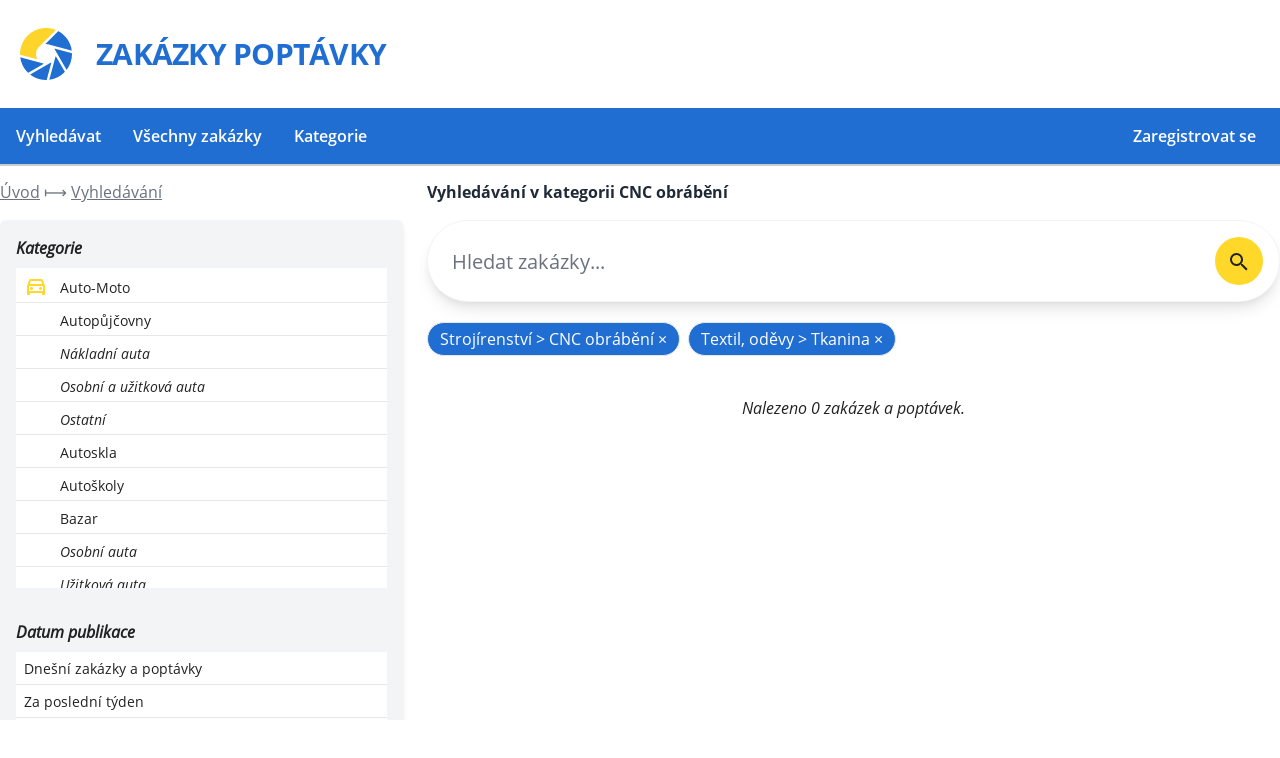

--- FILE ---
content_type: text/html; charset=UTF-8
request_url: https://www.zakazky-poptavky.cz/vyhledat?filters%5Bcategories%5D%5B0%5D=466&filters%5Bcategories%5D%5B1%5D=429
body_size: 36002
content:
<!DOCTYPE html>

<html lang="cs">
<head>
    <meta charset="utf-8">
    <meta name="viewport" content="width=device-width, initial-scale=1">

    <title>Všechny zakázky – Zakázky poptávky</title>

    <meta name="description" content="Celkem 944.404 zakázek a poptávek ze stavebnictví. Pro každou stavební firmu, řemeslníka a další stavební profese. Architekt, Dlaždič, Elektroinstalace, Instalatér, Klempíř, Kominictví, Malíř pokojů, Plynař, Statik, Stave
bní dozor, Tesař, Zedník">

    <meta name="csrf-token" content="fBA8hDHrZVnsnapaDNzrMgrmpTtj8lMl5qTpFoHj"/>

    
    

    <link rel="apple-touch-icon" sizes="180x180" href="/zakazky-poptavky/apple-touch-icon.png">
    <link rel="icon" type="image/png" sizes="16x16" href="/zakazky-poptavky/favicon-16x16.png">
    <link rel="icon" type="image/png" sizes="32x32" href="/zakazky-poptavky/favicon-32x32.png">
    <link rel="manifest" href="/zakazky-poptavky/site.webmanifest">
    <meta name="msapplication-TileColor" content="#da532c">
    <meta name="theme-color" content="#ffffff">
    
    <!-- Google Tag Manager -->
        <script nonce="NTZiNjUwNjU2ODNmYzYzNg==">(function (w, d, s, l, i) {
                w[l] = w[l] || []
                w[l].push({
                    'gtm.start':
                        new Date().getTime(), event: 'gtm.js',
                })
                var f = d.getElementsByTagName(s)[0],
                    j = d.createElement(s), dl = l != 'dataLayer' ? '&l=' + l : ''
                j.async = true
                j.src =
                    'https://www.googletagmanager.com/gtm.js?id=' + i + dl
                f.parentNode.insertBefore(j, f)
            })(window, document, 'script', 'dataLayer', 'GTM-PWVSZDR')</script>
        <!-- End Google Tag Manager -->

    <link rel="stylesheet" href="https://www.zakazky-poptavky.cz/zakazky-poptavky/css/app.css?id=a13d5a9073ff9de95028"/>

</head>
<body class="antialiased">
<!-- Google Tag Manager (noscript) -->
<noscript>
    <iframe src="https://www.googletagmanager.com/ns.html?id=GTM-PWVSZDR"
            height="0" width="0" style="display:none;visibility:hidden"></iframe>
</noscript>
<!-- End Google Tag Manager (noscript) -->

<nav class="w-full">
    <div class=" bg-white sm:py-6 px-4 flex items-center justify-between flex-wrap container mx-auto">
        <a href="https://www.zakazky-poptavky.cz" class="logo flex items-center p-1">

	<svg class="hidden sm:block "
		 xmlns="http://www.w3.org/2000/svg"
		 viewBox="0 0 96 96"
		 id="ss2">
		<g
				transform="translate(-266.49999,-535.73577)"
				id="layer1">
			<path
					d="m 314.50711,535.73577 c -26.51321,0 -48.00712,21.49391 -48.00712,48.00712 0,0.42854 0.003,0.8532 0.0142,1.27905 l 32.559,8.72598 c -1.87399,-2.88161 -2.97024,-6.31147 -2.97024,-10.00503 0,-5.39665 2.32381,-10.25015 6.02576,-13.61481 l 30.75411,-30.75411 c -5.66295,-2.34981 -11.86272,-3.6382 -18.37572,-3.6382 z"
					id="path3789"
					style="fill:#ffd42a;fill-opacity:1;stroke:none"/>
			<path
					d="m 337.24583,541.44887 -23.9325,23.9325 c 0.39279,-0.025 0.79467,-0.0284 1.19378,-0.0284 2.13926,0 4.1871,0.36598 6.09682,1.03745 l 41.49816,11.12776 c -2.0238,-15.62459 -11.54889,-28.89899 -24.85626,-36.06929 z m -7.41851,32.11844 c 0.62122,0.93409 1.16149,1.92664 1.60592,2.97025 0.006,0.0138 0.008,0.0288 0.0142,0.0426 l 21.06174,36.48143 c 6.26635,-8.11074 9.99082,-18.27637 9.99082,-29.31873 0,-0.4761 -4.4e-4,-0.94841 -0.0142,-1.42117 z m 2.6718,13.92747 c -0.25899,1.24985 -0.63835,2.45261 -1.13693,3.59556 l -10.80089,40.27595 c 11.2982,-1.42272 21.37808,-6.7721 28.82132,-14.63805 z m -65.61541,2.33072 c 1.42405,11.25537 6.74343,21.29089 14.56699,28.72184 l 29.16241,-16.82665 c -1.13153,-0.24373 -2.22508,-0.59605 -3.26869,-1.03746 -0.01,-0.004 -0.0188,-0.0101 -0.0284,-0.0142 z m 57.60001,9.35129 c -1.0597,0.6868 -2.18743,1.27425 -3.38238,1.73383 l -35.99823,20.7775 c 8.12288,6.30104 18.3279,10.06189 29.404,10.06189 0.41908,0 0.83413,-0.004 1.25063,-0.0142 z"
					id="path2984"
					style="fill:#216ed2;fill-opacity:1;stroke:none"/>
		</g>
	</svg>

	<strong class="block font-bold text-xl sm:ml-4 md:text-3xl tracking-tight text-primary bg-white text-primary">
		<span>ZAKÁZKY</span>
		<span>POPTÁVKY</span>
	</strong>
</a>        <div class="block md:hidden">
            <button
                    id="topnavig"
                    title="Menu."
                    class="flex items-center px-3 py-2 border-2 rounded text-secondary">
                <svg class="fill-current h-3 w-3" viewBox="0 0 20 20" xmlns="http://www.w3.org/2000/svg">
                    <path d="M0 3h20v2H0V3zm0 6h20v2H0V9zm0 6h20v2H0v-2z"/>
                </svg>
            </button>
        </div>

    </div>
    <div id="menu" class="w-full min-w-sm block h-0 md:h-auto md:flex items-center justify-between overflow-hidden">
        <div class="container text-md m-auto md:flex">
            <a href="https://www.zakazky-poptavky.cz/vyhledat"
               class="p-4 focusSearch block smbtn text-white btn btn-primary w-full sm:w-auto  md:inline-block mt-2 sm:mt-0 ">
                Vyhledávat
            </a>
            <a href="https://www.zakazky-poptavky.cz/vyhledat"
               class="p-4   block  text-white smbtn btn btn-primary w-full sm:w-auto  md:inline-block mt-2 sm:mt-0 ">
                Všechny zakázky
            </a>
            <a href="https://www.zakazky-poptavky.cz/kategorie"
               class="p-4 block text-white smbtn btn btn-primary w-full sm:w-auto  md:inline-block mt-2 sm:mt-0 ">
                Kategorie
            </a>
            <a href="https://www.zakazky-poptavky.cz/registrace"
               class="align-center p-4 block w-full sm:w-auto text-white btn btn-primary md:ml-auto mt-2 sm:mt-0 px-4 mr-2">
                <span>Zaregistrovat se</span>
            </a>
        </div>
    </div>
</nav>




    <div class="w-full container mx-auto p-4 sm:p-0">

        <div class="grid grid-cols-1 sm:grid-cols-3 pb-4">
            <div class="">
                <div class="breadcrumbs py-4 sm:py-4">
                    <ul class="flex flex-wrap text-gray-500 text-sm lg:text-base" itemscope itemtype="https://schema.org/BreadcrumbList">
                        <li class="inline-flex items-center" itemprop="itemListElement" itemscope
                            itemtype="https://schema.org/ListItem">
                            <a href="/" class="flex underline" title="Na úvodní stránku...">
                                <span itemprop="name">Úvod</span>
                                <meta itemprop="position" content="1"/>
                            </a>
                        </li>
                        <li class="inline-flex items-center" itemprop="itemListElement" itemscope
                            itemtype="https://schema.org/ListItem">
                            &nbsp;⟼&nbsp;

                            <a href="https://www.zakazky-poptavky.cz/vyhledat" class="underline" title="Registrace." itemprop="item">
                                <span itemprop="name">Vyhledávání</span>
                                <meta itemprop="position" content="2"/>
                            </a>
                        </li>
                    </ul>
                </div>
                <div class="sm:mr-6 bg-gray-100 px-4 rounded-md shadow-md">
                    <div class="py-4">


                        <small class="sm:hidden block mb-4">Filtrovat podle</small>
                        <div class="flex justify-between items-center  mb-2">
                            <strong class="italic font-bold block">Kategorie</strong>
                            <span class="sm:hidden px-4 py-1 btn btn-primary rounded-full font-bold" data-collapse="#categories">+</span>
                        </div>
                        <div class="hidden sm:block h-80 overflow-y-auto" id="categories">
                                                            <a href="https://www.zakazky-poptavky.cz/vyhledat?filters%5Bcategories%5D%5B0%5D=466&amp;filters%5Bcategories%5D%5B1%5D=429&amp;filters%5Bcategories%5D%5B2%5D=1" class="block py-1 px-2 border-b bg-white hover:bg-gray-50 ">
                                                                            <img src="/zakazky-poptavky/images/icons-alt/car.svg" width="24px" height="24px" class="inline-block mr-2" alt="Auto-Moto"/>
                                                                        <span class="text-sm align-bottom pl-0  ">Auto-Moto</span>
                                </a>
                                                            <a href="https://www.zakazky-poptavky.cz/vyhledat?filters%5Bcategories%5D%5B0%5D=466&amp;filters%5Bcategories%5D%5B1%5D=429&amp;filters%5Bcategories%5D%5B2%5D=27" class="block py-1 px-2 border-b bg-white hover:bg-gray-50 ">
                                                                            <span class="inline-block text-sm text-alt w-8"></span>
                                                                        <span class="text-sm align-bottom pl-8  ">Autopůjčovny</span>
                                </a>
                                                            <a href="https://www.zakazky-poptavky.cz/vyhledat?filters%5Bcategories%5D%5B0%5D=466&amp;filters%5Bcategories%5D%5B1%5D=429&amp;filters%5Bcategories%5D%5B2%5D=520" class="block py-1 px-2 border-b bg-white hover:bg-gray-50 ">
                                                                            <span class="inline-block text-sm text-alt w-8"></span>
                                                                        <span class="text-sm align-bottom pl-16 text-sm italic ">Nákladní auta</span>
                                </a>
                                                            <a href="https://www.zakazky-poptavky.cz/vyhledat?filters%5Bcategories%5D%5B0%5D=466&amp;filters%5Bcategories%5D%5B1%5D=429&amp;filters%5Bcategories%5D%5B2%5D=521" class="block py-1 px-2 border-b bg-white hover:bg-gray-50 ">
                                                                            <span class="inline-block text-sm text-alt w-8"></span>
                                                                        <span class="text-sm align-bottom pl-16 text-sm italic ">Osobní a užitková auta</span>
                                </a>
                                                            <a href="https://www.zakazky-poptavky.cz/vyhledat?filters%5Bcategories%5D%5B0%5D=466&amp;filters%5Bcategories%5D%5B1%5D=429&amp;filters%5Bcategories%5D%5B2%5D=522" class="block py-1 px-2 border-b bg-white hover:bg-gray-50 ">
                                                                            <span class="inline-block text-sm text-alt w-8"></span>
                                                                        <span class="text-sm align-bottom pl-16 text-sm italic ">Ostatní</span>
                                </a>
                                                            <a href="https://www.zakazky-poptavky.cz/vyhledat?filters%5Bcategories%5D%5B0%5D=466&amp;filters%5Bcategories%5D%5B1%5D=429&amp;filters%5Bcategories%5D%5B2%5D=28" class="block py-1 px-2 border-b bg-white hover:bg-gray-50 ">
                                                                            <span class="inline-block text-sm text-alt w-8"></span>
                                                                        <span class="text-sm align-bottom pl-8  ">Autoskla</span>
                                </a>
                                                            <a href="https://www.zakazky-poptavky.cz/vyhledat?filters%5Bcategories%5D%5B0%5D=466&amp;filters%5Bcategories%5D%5B1%5D=429&amp;filters%5Bcategories%5D%5B2%5D=29" class="block py-1 px-2 border-b bg-white hover:bg-gray-50 ">
                                                                            <span class="inline-block text-sm text-alt w-8"></span>
                                                                        <span class="text-sm align-bottom pl-8  ">Autoškoly</span>
                                </a>
                                                            <a href="https://www.zakazky-poptavky.cz/vyhledat?filters%5Bcategories%5D%5B0%5D=466&amp;filters%5Bcategories%5D%5B1%5D=429&amp;filters%5Bcategories%5D%5B2%5D=30" class="block py-1 px-2 border-b bg-white hover:bg-gray-50 ">
                                                                            <span class="inline-block text-sm text-alt w-8"></span>
                                                                        <span class="text-sm align-bottom pl-8  ">Bazar</span>
                                </a>
                                                            <a href="https://www.zakazky-poptavky.cz/vyhledat?filters%5Bcategories%5D%5B0%5D=466&amp;filters%5Bcategories%5D%5B1%5D=429&amp;filters%5Bcategories%5D%5B2%5D=523" class="block py-1 px-2 border-b bg-white hover:bg-gray-50 ">
                                                                            <span class="inline-block text-sm text-alt w-8"></span>
                                                                        <span class="text-sm align-bottom pl-16 text-sm italic ">Osobní auta</span>
                                </a>
                                                            <a href="https://www.zakazky-poptavky.cz/vyhledat?filters%5Bcategories%5D%5B0%5D=466&amp;filters%5Bcategories%5D%5B1%5D=429&amp;filters%5Bcategories%5D%5B2%5D=524" class="block py-1 px-2 border-b bg-white hover:bg-gray-50 ">
                                                                            <span class="inline-block text-sm text-alt w-8"></span>
                                                                        <span class="text-sm align-bottom pl-16 text-sm italic ">Užitková auta</span>
                                </a>
                                                            <a href="https://www.zakazky-poptavky.cz/vyhledat?filters%5Bcategories%5D%5B0%5D=466&amp;filters%5Bcategories%5D%5B1%5D=429&amp;filters%5Bcategories%5D%5B2%5D=31" class="block py-1 px-2 border-b bg-white hover:bg-gray-50 ">
                                                                            <span class="inline-block text-sm text-alt w-8"></span>
                                                                        <span class="text-sm align-bottom pl-8  ">Ekologická likvidace vozů</span>
                                </a>
                                                            <a href="https://www.zakazky-poptavky.cz/vyhledat?filters%5Bcategories%5D%5B0%5D=466&amp;filters%5Bcategories%5D%5B1%5D=429&amp;filters%5Bcategories%5D%5B2%5D=32" class="block py-1 px-2 border-b bg-white hover:bg-gray-50 ">
                                                                            <span class="inline-block text-sm text-alt w-8"></span>
                                                                        <span class="text-sm align-bottom pl-8  ">Leasing, operativní leasing</span>
                                </a>
                                                            <a href="https://www.zakazky-poptavky.cz/vyhledat?filters%5Bcategories%5D%5B0%5D=466&amp;filters%5Bcategories%5D%5B1%5D=429&amp;filters%5Bcategories%5D%5B2%5D=33" class="block py-1 px-2 border-b bg-white hover:bg-gray-50 ">
                                                                            <span class="inline-block text-sm text-alt w-8"></span>
                                                                        <span class="text-sm align-bottom pl-8  ">Lodě a motorové čluny</span>
                                </a>
                                                            <a href="https://www.zakazky-poptavky.cz/vyhledat?filters%5Bcategories%5D%5B0%5D=466&amp;filters%5Bcategories%5D%5B1%5D=429&amp;filters%5Bcategories%5D%5B2%5D=34" class="block py-1 px-2 border-b bg-white hover:bg-gray-50 ">
                                                                            <span class="inline-block text-sm text-alt w-8"></span>
                                                                        <span class="text-sm align-bottom pl-8  ">Montáž, servis a revize LPG</span>
                                </a>
                                                            <a href="https://www.zakazky-poptavky.cz/vyhledat?filters%5Bcategories%5D%5B0%5D=466&amp;filters%5Bcategories%5D%5B1%5D=429&amp;filters%5Bcategories%5D%5B2%5D=35" class="block py-1 px-2 border-b bg-white hover:bg-gray-50 ">
                                                                            <span class="inline-block text-sm text-alt w-8"></span>
                                                                        <span class="text-sm align-bottom pl-8  ">Motocykly, čtyřkolky</span>
                                </a>
                                                            <a href="https://www.zakazky-poptavky.cz/vyhledat?filters%5Bcategories%5D%5B0%5D=466&amp;filters%5Bcategories%5D%5B1%5D=429&amp;filters%5Bcategories%5D%5B2%5D=525" class="block py-1 px-2 border-b bg-white hover:bg-gray-50 ">
                                                                            <span class="inline-block text-sm text-alt w-8"></span>
                                                                        <span class="text-sm align-bottom pl-16 text-sm italic ">Náhradní díly</span>
                                </a>
                                                            <a href="https://www.zakazky-poptavky.cz/vyhledat?filters%5Bcategories%5D%5B0%5D=466&amp;filters%5Bcategories%5D%5B1%5D=429&amp;filters%5Bcategories%5D%5B2%5D=527" class="block py-1 px-2 border-b bg-white hover:bg-gray-50 ">
                                                                            <span class="inline-block text-sm text-alt w-8"></span>
                                                                        <span class="text-sm align-bottom pl-16 text-sm italic ">Příslušenství a vybavení</span>
                                </a>
                                                            <a href="https://www.zakazky-poptavky.cz/vyhledat?filters%5Bcategories%5D%5B0%5D=466&amp;filters%5Bcategories%5D%5B1%5D=429&amp;filters%5Bcategories%5D%5B2%5D=526" class="block py-1 px-2 border-b bg-white hover:bg-gray-50 ">
                                                                            <span class="inline-block text-sm text-alt w-8"></span>
                                                                        <span class="text-sm align-bottom pl-16 text-sm italic ">Prodej</span>
                                </a>
                                                            <a href="https://www.zakazky-poptavky.cz/vyhledat?filters%5Bcategories%5D%5B0%5D=466&amp;filters%5Bcategories%5D%5B1%5D=429&amp;filters%5Bcategories%5D%5B2%5D=528" class="block py-1 px-2 border-b bg-white hover:bg-gray-50 ">
                                                                            <span class="inline-block text-sm text-alt w-8"></span>
                                                                        <span class="text-sm align-bottom pl-16 text-sm italic ">Servis</span>
                                </a>
                                                            <a href="https://www.zakazky-poptavky.cz/vyhledat?filters%5Bcategories%5D%5B0%5D=466&amp;filters%5Bcategories%5D%5B1%5D=429&amp;filters%5Bcategories%5D%5B2%5D=36" class="block py-1 px-2 border-b bg-white hover:bg-gray-50 ">
                                                                            <span class="inline-block text-sm text-alt w-8"></span>
                                                                        <span class="text-sm align-bottom pl-8  ">Mytí aut</span>
                                </a>
                                                            <a href="https://www.zakazky-poptavky.cz/vyhledat?filters%5Bcategories%5D%5B0%5D=466&amp;filters%5Bcategories%5D%5B1%5D=429&amp;filters%5Bcategories%5D%5B2%5D=37" class="block py-1 px-2 border-b bg-white hover:bg-gray-50 ">
                                                                            <span class="inline-block text-sm text-alt w-8"></span>
                                                                        <span class="text-sm align-bottom pl-8  ">Náhradní díly</span>
                                </a>
                                                            <a href="https://www.zakazky-poptavky.cz/vyhledat?filters%5Bcategories%5D%5B0%5D=466&amp;filters%5Bcategories%5D%5B1%5D=429&amp;filters%5Bcategories%5D%5B2%5D=529" class="block py-1 px-2 border-b bg-white hover:bg-gray-50 ">
                                                                            <span class="inline-block text-sm text-alt w-8"></span>
                                                                        <span class="text-sm align-bottom pl-16 text-sm italic ">Nákladní</span>
                                </a>
                                                            <a href="https://www.zakazky-poptavky.cz/vyhledat?filters%5Bcategories%5D%5B0%5D=466&amp;filters%5Bcategories%5D%5B1%5D=429&amp;filters%5Bcategories%5D%5B2%5D=530" class="block py-1 px-2 border-b bg-white hover:bg-gray-50 ">
                                                                            <span class="inline-block text-sm text-alt w-8"></span>
                                                                        <span class="text-sm align-bottom pl-16 text-sm italic ">Osobní a užitková</span>
                                </a>
                                                            <a href="https://www.zakazky-poptavky.cz/vyhledat?filters%5Bcategories%5D%5B0%5D=466&amp;filters%5Bcategories%5D%5B1%5D=429&amp;filters%5Bcategories%5D%5B2%5D=38" class="block py-1 px-2 border-b bg-white hover:bg-gray-50 ">
                                                                            <span class="inline-block text-sm text-alt w-8"></span>
                                                                        <span class="text-sm align-bottom pl-8  ">Nákladní auta</span>
                                </a>
                                                            <a href="https://www.zakazky-poptavky.cz/vyhledat?filters%5Bcategories%5D%5B0%5D=466&amp;filters%5Bcategories%5D%5B1%5D=429&amp;filters%5Bcategories%5D%5B2%5D=531" class="block py-1 px-2 border-b bg-white hover:bg-gray-50 ">
                                                                            <span class="inline-block text-sm text-alt w-8"></span>
                                                                        <span class="text-sm align-bottom pl-16 text-sm italic ">Přívěsy</span>
                                </a>
                                                            <a href="https://www.zakazky-poptavky.cz/vyhledat?filters%5Bcategories%5D%5B0%5D=466&amp;filters%5Bcategories%5D%5B1%5D=429&amp;filters%5Bcategories%5D%5B2%5D=39" class="block py-1 px-2 border-b bg-white hover:bg-gray-50 ">
                                                                            <span class="inline-block text-sm text-alt w-8"></span>
                                                                        <span class="text-sm align-bottom pl-8  ">Oleje, maziva a filtry</span>
                                </a>
                                                            <a href="https://www.zakazky-poptavky.cz/vyhledat?filters%5Bcategories%5D%5B0%5D=466&amp;filters%5Bcategories%5D%5B1%5D=429&amp;filters%5Bcategories%5D%5B2%5D=40" class="block py-1 px-2 border-b bg-white hover:bg-gray-50 ">
                                                                            <span class="inline-block text-sm text-alt w-8"></span>
                                                                        <span class="text-sm align-bottom pl-8  ">Osobní auta</span>
                                </a>
                                                            <a href="https://www.zakazky-poptavky.cz/vyhledat?filters%5Bcategories%5D%5B0%5D=466&amp;filters%5Bcategories%5D%5B1%5D=429&amp;filters%5Bcategories%5D%5B2%5D=41" class="block py-1 px-2 border-b bg-white hover:bg-gray-50 ">
                                                                            <span class="inline-block text-sm text-alt w-8"></span>
                                                                        <span class="text-sm align-bottom pl-8  ">Ostatní</span>
                                </a>
                                                            <a href="https://www.zakazky-poptavky.cz/vyhledat?filters%5Bcategories%5D%5B0%5D=466&amp;filters%5Bcategories%5D%5B1%5D=429&amp;filters%5Bcategories%5D%5B2%5D=42" class="block py-1 px-2 border-b bg-white hover:bg-gray-50 ">
                                                                            <span class="inline-block text-sm text-alt w-8"></span>
                                                                        <span class="text-sm align-bottom pl-8  ">Pneuservis</span>
                                </a>
                                                            <a href="https://www.zakazky-poptavky.cz/vyhledat?filters%5Bcategories%5D%5B0%5D=466&amp;filters%5Bcategories%5D%5B1%5D=429&amp;filters%5Bcategories%5D%5B2%5D=44" class="block py-1 px-2 border-b bg-white hover:bg-gray-50 ">
                                                                            <span class="inline-block text-sm text-alt w-8"></span>
                                                                        <span class="text-sm align-bottom pl-8  ">Příslušenství</span>
                                </a>
                                                            <a href="https://www.zakazky-poptavky.cz/vyhledat?filters%5Bcategories%5D%5B0%5D=466&amp;filters%5Bcategories%5D%5B1%5D=429&amp;filters%5Bcategories%5D%5B2%5D=45" class="block py-1 px-2 border-b bg-white hover:bg-gray-50 ">
                                                                            <span class="inline-block text-sm text-alt w-8"></span>
                                                                        <span class="text-sm align-bottom pl-8  ">Přívěsné vozíky, karavany</span>
                                </a>
                                                            <a href="https://www.zakazky-poptavky.cz/vyhledat?filters%5Bcategories%5D%5B0%5D=466&amp;filters%5Bcategories%5D%5B1%5D=429&amp;filters%5Bcategories%5D%5B2%5D=43" class="block py-1 px-2 border-b bg-white hover:bg-gray-50 ">
                                                                            <span class="inline-block text-sm text-alt w-8"></span>
                                                                        <span class="text-sm align-bottom pl-8  ">Prodej pneumatik</span>
                                </a>
                                                            <a href="https://www.zakazky-poptavky.cz/vyhledat?filters%5Bcategories%5D%5B0%5D=466&amp;filters%5Bcategories%5D%5B1%5D=429&amp;filters%5Bcategories%5D%5B2%5D=46" class="block py-1 px-2 border-b bg-white hover:bg-gray-50 ">
                                                                            <span class="inline-block text-sm text-alt w-8"></span>
                                                                        <span class="text-sm align-bottom pl-8  ">Servis</span>
                                </a>
                                                            <a href="https://www.zakazky-poptavky.cz/vyhledat?filters%5Bcategories%5D%5B0%5D=466&amp;filters%5Bcategories%5D%5B1%5D=429&amp;filters%5Bcategories%5D%5B2%5D=532" class="block py-1 px-2 border-b bg-white hover:bg-gray-50 ">
                                                                            <span class="inline-block text-sm text-alt w-8"></span>
                                                                        <span class="text-sm align-bottom pl-16 text-sm italic ">Autoelektrika</span>
                                </a>
                                                            <a href="https://www.zakazky-poptavky.cz/vyhledat?filters%5Bcategories%5D%5B0%5D=466&amp;filters%5Bcategories%5D%5B1%5D=429&amp;filters%5Bcategories%5D%5B2%5D=533" class="block py-1 px-2 border-b bg-white hover:bg-gray-50 ">
                                                                            <span class="inline-block text-sm text-alt w-8"></span>
                                                                        <span class="text-sm align-bottom pl-16 text-sm italic ">Autoklempířství/karosárna</span>
                                </a>
                                                            <a href="https://www.zakazky-poptavky.cz/vyhledat?filters%5Bcategories%5D%5B0%5D=466&amp;filters%5Bcategories%5D%5B1%5D=429&amp;filters%5Bcategories%5D%5B2%5D=534" class="block py-1 px-2 border-b bg-white hover:bg-gray-50 ">
                                                                            <span class="inline-block text-sm text-alt w-8"></span>
                                                                        <span class="text-sm align-bottom pl-16 text-sm italic ">Autolakovna</span>
                                </a>
                                                            <a href="https://www.zakazky-poptavky.cz/vyhledat?filters%5Bcategories%5D%5B0%5D=466&amp;filters%5Bcategories%5D%5B1%5D=429&amp;filters%5Bcategories%5D%5B2%5D=535" class="block py-1 px-2 border-b bg-white hover:bg-gray-50 ">
                                                                            <span class="inline-block text-sm text-alt w-8"></span>
                                                                        <span class="text-sm align-bottom pl-16 text-sm italic ">Nákladní vozy</span>
                                </a>
                                                            <a href="https://www.zakazky-poptavky.cz/vyhledat?filters%5Bcategories%5D%5B0%5D=466&amp;filters%5Bcategories%5D%5B1%5D=429&amp;filters%5Bcategories%5D%5B2%5D=536" class="block py-1 px-2 border-b bg-white hover:bg-gray-50 ">
                                                                            <span class="inline-block text-sm text-alt w-8"></span>
                                                                        <span class="text-sm align-bottom pl-16 text-sm italic ">Osobní a užitkové vozy</span>
                                </a>
                                                            <a href="https://www.zakazky-poptavky.cz/vyhledat?filters%5Bcategories%5D%5B0%5D=466&amp;filters%5Bcategories%5D%5B1%5D=429&amp;filters%5Bcategories%5D%5B2%5D=47" class="block py-1 px-2 border-b bg-white hover:bg-gray-50 ">
                                                                            <span class="inline-block text-sm text-alt w-8"></span>
                                                                        <span class="text-sm align-bottom pl-8  ">Služby</span>
                                </a>
                                                            <a href="https://www.zakazky-poptavky.cz/vyhledat?filters%5Bcategories%5D%5B0%5D=466&amp;filters%5Bcategories%5D%5B1%5D=429&amp;filters%5Bcategories%5D%5B2%5D=48" class="block py-1 px-2 border-b bg-white hover:bg-gray-50 ">
                                                                            <span class="inline-block text-sm text-alt w-8"></span>
                                                                        <span class="text-sm align-bottom pl-8  ">Speciální technologická vozidla</span>
                                </a>
                                                            <a href="https://www.zakazky-poptavky.cz/vyhledat?filters%5Bcategories%5D%5B0%5D=466&amp;filters%5Bcategories%5D%5B1%5D=429&amp;filters%5Bcategories%5D%5B2%5D=49" class="block py-1 px-2 border-b bg-white hover:bg-gray-50 ">
                                                                            <span class="inline-block text-sm text-alt w-8"></span>
                                                                        <span class="text-sm align-bottom pl-8  ">Tažná zařízení</span>
                                </a>
                                                            <a href="https://www.zakazky-poptavky.cz/vyhledat?filters%5Bcategories%5D%5B0%5D=466&amp;filters%5Bcategories%5D%5B1%5D=429&amp;filters%5Bcategories%5D%5B2%5D=50" class="block py-1 px-2 border-b bg-white hover:bg-gray-50 ">
                                                                            <span class="inline-block text-sm text-alt w-8"></span>
                                                                        <span class="text-sm align-bottom pl-8  ">Užitková auta</span>
                                </a>
                                                            <a href="https://www.zakazky-poptavky.cz/vyhledat?filters%5Bcategories%5D%5B0%5D=466&amp;filters%5Bcategories%5D%5B1%5D=429&amp;filters%5Bcategories%5D%5B2%5D=2" class="block py-1 px-2 border-b bg-white hover:bg-gray-50 ">
                                                                            <img src="/zakazky-poptavky/images/icons-alt/shape.svg" width="24px" height="24px" class="inline-block mr-2" alt="Bazar"/>
                                                                        <span class="text-sm align-bottom pl-0  ">Bazar</span>
                                </a>
                                                            <a href="https://www.zakazky-poptavky.cz/vyhledat?filters%5Bcategories%5D%5B0%5D=466&amp;filters%5Bcategories%5D%5B1%5D=429&amp;filters%5Bcategories%5D%5B2%5D=51" class="block py-1 px-2 border-b bg-white hover:bg-gray-50 ">
                                                                            <span class="inline-block text-sm text-alt w-8"></span>
                                                                        <span class="text-sm align-bottom pl-8  ">Bílá technika a elektronika</span>
                                </a>
                                                            <a href="https://www.zakazky-poptavky.cz/vyhledat?filters%5Bcategories%5D%5B0%5D=466&amp;filters%5Bcategories%5D%5B1%5D=429&amp;filters%5Bcategories%5D%5B2%5D=52" class="block py-1 px-2 border-b bg-white hover:bg-gray-50 ">
                                                                            <span class="inline-block text-sm text-alt w-8"></span>
                                                                        <span class="text-sm align-bottom pl-8  ">Dřevo a kovoobráběcí stroje</span>
                                </a>
                                                            <a href="https://www.zakazky-poptavky.cz/vyhledat?filters%5Bcategories%5D%5B0%5D=466&amp;filters%5Bcategories%5D%5B1%5D=429&amp;filters%5Bcategories%5D%5B2%5D=53" class="block py-1 px-2 border-b bg-white hover:bg-gray-50 ">
                                                                            <span class="inline-block text-sm text-alt w-8"></span>
                                                                        <span class="text-sm align-bottom pl-8  ">Nábytek</span>
                                </a>
                                                            <a href="https://www.zakazky-poptavky.cz/vyhledat?filters%5Bcategories%5D%5B0%5D=466&amp;filters%5Bcategories%5D%5B1%5D=429&amp;filters%5Bcategories%5D%5B2%5D=54" class="block py-1 px-2 border-b bg-white hover:bg-gray-50 ">
                                                                            <span class="inline-block text-sm text-alt w-8"></span>
                                                                        <span class="text-sm align-bottom pl-8  ">Oděvy</span>
                                </a>
                                                            <a href="https://www.zakazky-poptavky.cz/vyhledat?filters%5Bcategories%5D%5B0%5D=466&amp;filters%5Bcategories%5D%5B1%5D=429&amp;filters%5Bcategories%5D%5B2%5D=55" class="block py-1 px-2 border-b bg-white hover:bg-gray-50 ">
                                                                            <span class="inline-block text-sm text-alt w-8"></span>
                                                                        <span class="text-sm align-bottom pl-8  ">Ostatní</span>
                                </a>
                                                            <a href="https://www.zakazky-poptavky.cz/vyhledat?filters%5Bcategories%5D%5B0%5D=466&amp;filters%5Bcategories%5D%5B1%5D=429&amp;filters%5Bcategories%5D%5B2%5D=56" class="block py-1 px-2 border-b bg-white hover:bg-gray-50 ">
                                                                            <span class="inline-block text-sm text-alt w-8"></span>
                                                                        <span class="text-sm align-bottom pl-8  ">Stavební materiál</span>
                                </a>
                                                            <a href="https://www.zakazky-poptavky.cz/vyhledat?filters%5Bcategories%5D%5B0%5D=466&amp;filters%5Bcategories%5D%5B1%5D=429&amp;filters%5Bcategories%5D%5B2%5D=57" class="block py-1 px-2 border-b bg-white hover:bg-gray-50 ">
                                                                            <span class="inline-block text-sm text-alt w-8"></span>
                                                                        <span class="text-sm align-bottom pl-8  ">Stavební stroje</span>
                                </a>
                                                            <a href="https://www.zakazky-poptavky.cz/vyhledat?filters%5Bcategories%5D%5B0%5D=466&amp;filters%5Bcategories%5D%5B1%5D=429&amp;filters%5Bcategories%5D%5B2%5D=58" class="block py-1 px-2 border-b bg-white hover:bg-gray-50 ">
                                                                            <span class="inline-block text-sm text-alt w-8"></span>
                                                                        <span class="text-sm align-bottom pl-8  ">Zahradní technika, nářadí</span>
                                </a>
                                                            <a href="https://www.zakazky-poptavky.cz/vyhledat?filters%5Bcategories%5D%5B0%5D=466&amp;filters%5Bcategories%5D%5B1%5D=429&amp;filters%5Bcategories%5D%5B2%5D=59" class="block py-1 px-2 border-b bg-white hover:bg-gray-50 ">
                                                                            <span class="inline-block text-sm text-alt w-8"></span>
                                                                        <span class="text-sm align-bottom pl-8  ">Zemědělské stroje</span>
                                </a>
                                                            <a href="https://www.zakazky-poptavky.cz/vyhledat?filters%5Bcategories%5D%5B0%5D=466&amp;filters%5Bcategories%5D%5B1%5D=429&amp;filters%5Bcategories%5D%5B2%5D=3" class="block py-1 px-2 border-b bg-white hover:bg-gray-50 ">
                                                                            <img src="/zakazky-poptavky/images/icons-alt/truck.svg" width="24px" height="24px" class="inline-block mr-2" alt="Doprava"/>
                                                                        <span class="text-sm align-bottom pl-0  ">Doprava</span>
                                </a>
                                                            <a href="https://www.zakazky-poptavky.cz/vyhledat?filters%5Bcategories%5D%5B0%5D=466&amp;filters%5Bcategories%5D%5B1%5D=429&amp;filters%5Bcategories%5D%5B2%5D=60" class="block py-1 px-2 border-b bg-white hover:bg-gray-50 ">
                                                                            <span class="inline-block text-sm text-alt w-8"></span>
                                                                        <span class="text-sm align-bottom pl-8  ">Autobusová</span>
                                </a>
                                                            <a href="https://www.zakazky-poptavky.cz/vyhledat?filters%5Bcategories%5D%5B0%5D=466&amp;filters%5Bcategories%5D%5B1%5D=429&amp;filters%5Bcategories%5D%5B2%5D=537" class="block py-1 px-2 border-b bg-white hover:bg-gray-50 ">
                                                                            <span class="inline-block text-sm text-alt w-8"></span>
                                                                        <span class="text-sm align-bottom pl-16 text-sm italic ">Mezinárodní</span>
                                </a>
                                                            <a href="https://www.zakazky-poptavky.cz/vyhledat?filters%5Bcategories%5D%5B0%5D=466&amp;filters%5Bcategories%5D%5B1%5D=429&amp;filters%5Bcategories%5D%5B2%5D=538" class="block py-1 px-2 border-b bg-white hover:bg-gray-50 ">
                                                                            <span class="inline-block text-sm text-alt w-8"></span>
                                                                        <span class="text-sm align-bottom pl-16 text-sm italic ">Vnitrostátní</span>
                                </a>
                                                            <a href="https://www.zakazky-poptavky.cz/vyhledat?filters%5Bcategories%5D%5B0%5D=466&amp;filters%5Bcategories%5D%5B1%5D=429&amp;filters%5Bcategories%5D%5B2%5D=61" class="block py-1 px-2 border-b bg-white hover:bg-gray-50 ">
                                                                            <span class="inline-block text-sm text-alt w-8"></span>
                                                                        <span class="text-sm align-bottom pl-8  ">Dopravní značení</span>
                                </a>
                                                            <a href="https://www.zakazky-poptavky.cz/vyhledat?filters%5Bcategories%5D%5B0%5D=466&amp;filters%5Bcategories%5D%5B1%5D=429&amp;filters%5Bcategories%5D%5B2%5D=62" class="block py-1 px-2 border-b bg-white hover:bg-gray-50 ">
                                                                            <span class="inline-block text-sm text-alt w-8"></span>
                                                                        <span class="text-sm align-bottom pl-8  ">Kontejnerová</span>
                                </a>
                                                            <a href="https://www.zakazky-poptavky.cz/vyhledat?filters%5Bcategories%5D%5B0%5D=466&amp;filters%5Bcategories%5D%5B1%5D=429&amp;filters%5Bcategories%5D%5B2%5D=63" class="block py-1 px-2 border-b bg-white hover:bg-gray-50 ">
                                                                            <span class="inline-block text-sm text-alt w-8"></span>
                                                                        <span class="text-sm align-bottom pl-8  ">Kurýrní služby</span>
                                </a>
                                                            <a href="https://www.zakazky-poptavky.cz/vyhledat?filters%5Bcategories%5D%5B0%5D=466&amp;filters%5Bcategories%5D%5B1%5D=429&amp;filters%5Bcategories%5D%5B2%5D=539" class="block py-1 px-2 border-b bg-white hover:bg-gray-50 ">
                                                                            <span class="inline-block text-sm text-alt w-8"></span>
                                                                        <span class="text-sm align-bottom pl-16 text-sm italic ">Mezinárodní</span>
                                </a>
                                                            <a href="https://www.zakazky-poptavky.cz/vyhledat?filters%5Bcategories%5D%5B0%5D=466&amp;filters%5Bcategories%5D%5B1%5D=429&amp;filters%5Bcategories%5D%5B2%5D=540" class="block py-1 px-2 border-b bg-white hover:bg-gray-50 ">
                                                                            <span class="inline-block text-sm text-alt w-8"></span>
                                                                        <span class="text-sm align-bottom pl-16 text-sm italic ">Vnitrostátní</span>
                                </a>
                                                            <a href="https://www.zakazky-poptavky.cz/vyhledat?filters%5Bcategories%5D%5B0%5D=466&amp;filters%5Bcategories%5D%5B1%5D=429&amp;filters%5Bcategories%5D%5B2%5D=64" class="block py-1 px-2 border-b bg-white hover:bg-gray-50 ">
                                                                            <span class="inline-block text-sm text-alt w-8"></span>
                                                                        <span class="text-sm align-bottom pl-8  ">Letecká</span>
                                </a>
                                                            <a href="https://www.zakazky-poptavky.cz/vyhledat?filters%5Bcategories%5D%5B0%5D=466&amp;filters%5Bcategories%5D%5B1%5D=429&amp;filters%5Bcategories%5D%5B2%5D=65" class="block py-1 px-2 border-b bg-white hover:bg-gray-50 ">
                                                                            <span class="inline-block text-sm text-alt w-8"></span>
                                                                        <span class="text-sm align-bottom pl-8  ">Lodní</span>
                                </a>
                                                            <a href="https://www.zakazky-poptavky.cz/vyhledat?filters%5Bcategories%5D%5B0%5D=466&amp;filters%5Bcategories%5D%5B1%5D=429&amp;filters%5Bcategories%5D%5B2%5D=66" class="block py-1 px-2 border-b bg-white hover:bg-gray-50 ">
                                                                            <span class="inline-block text-sm text-alt w-8"></span>
                                                                        <span class="text-sm align-bottom pl-8  ">Mikrobusová</span>
                                </a>
                                                            <a href="https://www.zakazky-poptavky.cz/vyhledat?filters%5Bcategories%5D%5B0%5D=466&amp;filters%5Bcategories%5D%5B1%5D=429&amp;filters%5Bcategories%5D%5B2%5D=67" class="block py-1 px-2 border-b bg-white hover:bg-gray-50 ">
                                                                            <span class="inline-block text-sm text-alt w-8"></span>
                                                                        <span class="text-sm align-bottom pl-8  ">Nákladní</span>
                                </a>
                                                            <a href="https://www.zakazky-poptavky.cz/vyhledat?filters%5Bcategories%5D%5B0%5D=466&amp;filters%5Bcategories%5D%5B1%5D=429&amp;filters%5Bcategories%5D%5B2%5D=541" class="block py-1 px-2 border-b bg-white hover:bg-gray-50 ">
                                                                            <span class="inline-block text-sm text-alt w-8"></span>
                                                                        <span class="text-sm align-bottom pl-16 text-sm italic ">Mezinárodní do 12 tun</span>
                                </a>
                                                            <a href="https://www.zakazky-poptavky.cz/vyhledat?filters%5Bcategories%5D%5B0%5D=466&amp;filters%5Bcategories%5D%5B1%5D=429&amp;filters%5Bcategories%5D%5B2%5D=542" class="block py-1 px-2 border-b bg-white hover:bg-gray-50 ">
                                                                            <span class="inline-block text-sm text-alt w-8"></span>
                                                                        <span class="text-sm align-bottom pl-16 text-sm italic ">Mezinárodní do 3,5 tuny</span>
                                </a>
                                                            <a href="https://www.zakazky-poptavky.cz/vyhledat?filters%5Bcategories%5D%5B0%5D=466&amp;filters%5Bcategories%5D%5B1%5D=429&amp;filters%5Bcategories%5D%5B2%5D=543" class="block py-1 px-2 border-b bg-white hover:bg-gray-50 ">
                                                                            <span class="inline-block text-sm text-alt w-8"></span>
                                                                        <span class="text-sm align-bottom pl-16 text-sm italic ">Mezinárodní nad 12 tun</span>
                                </a>
                                                            <a href="https://www.zakazky-poptavky.cz/vyhledat?filters%5Bcategories%5D%5B0%5D=466&amp;filters%5Bcategories%5D%5B1%5D=429&amp;filters%5Bcategories%5D%5B2%5D=544" class="block py-1 px-2 border-b bg-white hover:bg-gray-50 ">
                                                                            <span class="inline-block text-sm text-alt w-8"></span>
                                                                        <span class="text-sm align-bottom pl-16 text-sm italic ">Vnitrostátní do 3,5 tuny</span>
                                </a>
                                                            <a href="https://www.zakazky-poptavky.cz/vyhledat?filters%5Bcategories%5D%5B0%5D=466&amp;filters%5Bcategories%5D%5B1%5D=429&amp;filters%5Bcategories%5D%5B2%5D=545" class="block py-1 px-2 border-b bg-white hover:bg-gray-50 ">
                                                                            <span class="inline-block text-sm text-alt w-8"></span>
                                                                        <span class="text-sm align-bottom pl-16 text-sm italic ">Vnitrostátní nad 12 tun</span>
                                </a>
                                                            <a href="https://www.zakazky-poptavky.cz/vyhledat?filters%5Bcategories%5D%5B0%5D=466&amp;filters%5Bcategories%5D%5B1%5D=429&amp;filters%5Bcategories%5D%5B2%5D=68" class="block py-1 px-2 border-b bg-white hover:bg-gray-50 ">
                                                                            <span class="inline-block text-sm text-alt w-8"></span>
                                                                        <span class="text-sm align-bottom pl-8  ">Osobní</span>
                                </a>
                                                            <a href="https://www.zakazky-poptavky.cz/vyhledat?filters%5Bcategories%5D%5B0%5D=466&amp;filters%5Bcategories%5D%5B1%5D=429&amp;filters%5Bcategories%5D%5B2%5D=546" class="block py-1 px-2 border-b bg-white hover:bg-gray-50 ">
                                                                            <span class="inline-block text-sm text-alt w-8"></span>
                                                                        <span class="text-sm align-bottom pl-16 text-sm italic ">Mezinárodní</span>
                                </a>
                                                            <a href="https://www.zakazky-poptavky.cz/vyhledat?filters%5Bcategories%5D%5B0%5D=466&amp;filters%5Bcategories%5D%5B1%5D=429&amp;filters%5Bcategories%5D%5B2%5D=547" class="block py-1 px-2 border-b bg-white hover:bg-gray-50 ">
                                                                            <span class="inline-block text-sm text-alt w-8"></span>
                                                                        <span class="text-sm align-bottom pl-16 text-sm italic ">Vnitrostátní</span>
                                </a>
                                                            <a href="https://www.zakazky-poptavky.cz/vyhledat?filters%5Bcategories%5D%5B0%5D=466&amp;filters%5Bcategories%5D%5B1%5D=429&amp;filters%5Bcategories%5D%5B2%5D=69" class="block py-1 px-2 border-b bg-white hover:bg-gray-50 ">
                                                                            <span class="inline-block text-sm text-alt w-8"></span>
                                                                        <span class="text-sm align-bottom pl-8  ">Ostatní</span>
                                </a>
                                                            <a href="https://www.zakazky-poptavky.cz/vyhledat?filters%5Bcategories%5D%5B0%5D=466&amp;filters%5Bcategories%5D%5B1%5D=429&amp;filters%5Bcategories%5D%5B2%5D=70" class="block py-1 px-2 border-b bg-white hover:bg-gray-50 ">
                                                                            <span class="inline-block text-sm text-alt w-8"></span>
                                                                        <span class="text-sm align-bottom pl-8  ">Potravinářské výrobky</span>
                                </a>
                                                            <a href="https://www.zakazky-poptavky.cz/vyhledat?filters%5Bcategories%5D%5B0%5D=466&amp;filters%5Bcategories%5D%5B1%5D=429&amp;filters%5Bcategories%5D%5B2%5D=71" class="block py-1 px-2 border-b bg-white hover:bg-gray-50 ">
                                                                            <span class="inline-block text-sm text-alt w-8"></span>
                                                                        <span class="text-sm align-bottom pl-8  ">Stěhování</span>
                                </a>
                                                            <a href="https://www.zakazky-poptavky.cz/vyhledat?filters%5Bcategories%5D%5B0%5D=466&amp;filters%5Bcategories%5D%5B1%5D=429&amp;filters%5Bcategories%5D%5B2%5D=4" class="block py-1 px-2 border-b bg-white hover:bg-gray-50 ">
                                                                            <img src="/zakazky-poptavky/images/icons-alt/saw.svg" width="24px" height="24px" class="inline-block mr-2" alt="Dřevo"/>
                                                                        <span class="text-sm align-bottom pl-0  ">Dřevo</span>
                                </a>
                                                            <a href="https://www.zakazky-poptavky.cz/vyhledat?filters%5Bcategories%5D%5B0%5D=466&amp;filters%5Bcategories%5D%5B1%5D=429&amp;filters%5Bcategories%5D%5B2%5D=72" class="block py-1 px-2 border-b bg-white hover:bg-gray-50 ">
                                                                            <span class="inline-block text-sm text-alt w-8"></span>
                                                                        <span class="text-sm align-bottom pl-8  ">EURO palety</span>
                                </a>
                                                            <a href="https://www.zakazky-poptavky.cz/vyhledat?filters%5Bcategories%5D%5B0%5D=466&amp;filters%5Bcategories%5D%5B1%5D=429&amp;filters%5Bcategories%5D%5B2%5D=73" class="block py-1 px-2 border-b bg-white hover:bg-gray-50 ">
                                                                            <span class="inline-block text-sm text-alt w-8"></span>
                                                                        <span class="text-sm align-bottom pl-8  ">Hotové výrobky</span>
                                </a>
                                                            <a href="https://www.zakazky-poptavky.cz/vyhledat?filters%5Bcategories%5D%5B0%5D=466&amp;filters%5Bcategories%5D%5B1%5D=429&amp;filters%5Bcategories%5D%5B2%5D=74" class="block py-1 px-2 border-b bg-white hover:bg-gray-50 ">
                                                                            <span class="inline-block text-sm text-alt w-8"></span>
                                                                        <span class="text-sm align-bottom pl-8  ">Kulatina</span>
                                </a>
                                                            <a href="https://www.zakazky-poptavky.cz/vyhledat?filters%5Bcategories%5D%5B0%5D=466&amp;filters%5Bcategories%5D%5B1%5D=429&amp;filters%5Bcategories%5D%5B2%5D=75" class="block py-1 px-2 border-b bg-white hover:bg-gray-50 ">
                                                                            <span class="inline-block text-sm text-alt w-8"></span>
                                                                        <span class="text-sm align-bottom pl-8  ">Lamino, překližka</span>
                                </a>
                                                            <a href="https://www.zakazky-poptavky.cz/vyhledat?filters%5Bcategories%5D%5B0%5D=466&amp;filters%5Bcategories%5D%5B1%5D=429&amp;filters%5Bcategories%5D%5B2%5D=76" class="block py-1 px-2 border-b bg-white hover:bg-gray-50 ">
                                                                            <span class="inline-block text-sm text-alt w-8"></span>
                                                                        <span class="text-sm align-bottom pl-8  ">Okna</span>
                                </a>
                                                            <a href="https://www.zakazky-poptavky.cz/vyhledat?filters%5Bcategories%5D%5B0%5D=466&amp;filters%5Bcategories%5D%5B1%5D=429&amp;filters%5Bcategories%5D%5B2%5D=77" class="block py-1 px-2 border-b bg-white hover:bg-gray-50 ">
                                                                            <span class="inline-block text-sm text-alt w-8"></span>
                                                                        <span class="text-sm align-bottom pl-8  ">Ostatní</span>
                                </a>
                                                            <a href="https://www.zakazky-poptavky.cz/vyhledat?filters%5Bcategories%5D%5B0%5D=466&amp;filters%5Bcategories%5D%5B1%5D=429&amp;filters%5Bcategories%5D%5B2%5D=78" class="block py-1 px-2 border-b bg-white hover:bg-gray-50 ">
                                                                            <span class="inline-block text-sm text-alt w-8"></span>
                                                                        <span class="text-sm align-bottom pl-8  ">Palivové dřevo</span>
                                </a>
                                                            <a href="https://www.zakazky-poptavky.cz/vyhledat?filters%5Bcategories%5D%5B0%5D=466&amp;filters%5Bcategories%5D%5B1%5D=429&amp;filters%5Bcategories%5D%5B2%5D=79" class="block py-1 px-2 border-b bg-white hover:bg-gray-50 ">
                                                                            <span class="inline-block text-sm text-alt w-8"></span>
                                                                        <span class="text-sm align-bottom pl-8  ">Pelety, peletky a brikety</span>
                                </a>
                                                            <a href="https://www.zakazky-poptavky.cz/vyhledat?filters%5Bcategories%5D%5B0%5D=466&amp;filters%5Bcategories%5D%5B1%5D=429&amp;filters%5Bcategories%5D%5B2%5D=80" class="block py-1 px-2 border-b bg-white hover:bg-gray-50 ">
                                                                            <span class="inline-block text-sm text-alt w-8"></span>
                                                                        <span class="text-sm align-bottom pl-8  ">Řezivo</span>
                                </a>
                                                            <a href="https://www.zakazky-poptavky.cz/vyhledat?filters%5Bcategories%5D%5B0%5D=466&amp;filters%5Bcategories%5D%5B1%5D=429&amp;filters%5Bcategories%5D%5B2%5D=81" class="block py-1 px-2 border-b bg-white hover:bg-gray-50 ">
                                                                            <span class="inline-block text-sm text-alt w-8"></span>
                                                                        <span class="text-sm align-bottom pl-8  ">Štěpka</span>
                                </a>
                                                            <a href="https://www.zakazky-poptavky.cz/vyhledat?filters%5Bcategories%5D%5B0%5D=466&amp;filters%5Bcategories%5D%5B1%5D=429&amp;filters%5Bcategories%5D%5B2%5D=82" class="block py-1 px-2 border-b bg-white hover:bg-gray-50 ">
                                                                            <span class="inline-block text-sm text-alt w-8"></span>
                                                                        <span class="text-sm align-bottom pl-8  ">Výroba na zakázku</span>
                                </a>
                                                            <a href="https://www.zakazky-poptavky.cz/vyhledat?filters%5Bcategories%5D%5B0%5D=466&amp;filters%5Bcategories%5D%5B1%5D=429&amp;filters%5Bcategories%5D%5B2%5D=83" class="block py-1 px-2 border-b bg-white hover:bg-gray-50 ">
                                                                            <span class="inline-block text-sm text-alt w-8"></span>
                                                                        <span class="text-sm align-bottom pl-8  ">Zpracování</span>
                                </a>
                                                            <a href="https://www.zakazky-poptavky.cz/vyhledat?filters%5Bcategories%5D%5B0%5D=466&amp;filters%5Bcategories%5D%5B1%5D=429&amp;filters%5Bcategories%5D%5B2%5D=5" class="block py-1 px-2 border-b bg-white hover:bg-gray-50 ">
                                                                            <img src="/zakazky-poptavky/images/icons-alt/cellphone-cog.svg" width="24px" height="24px" class="inline-block mr-2" alt="Elektro"/>
                                                                        <span class="text-sm align-bottom pl-0  ">Elektro</span>
                                </a>
                                                            <a href="https://www.zakazky-poptavky.cz/vyhledat?filters%5Bcategories%5D%5B0%5D=466&amp;filters%5Bcategories%5D%5B1%5D=429&amp;filters%5Bcategories%5D%5B2%5D=84" class="block py-1 px-2 border-b bg-white hover:bg-gray-50 ">
                                                                            <span class="inline-block text-sm text-alt w-8"></span>
                                                                        <span class="text-sm align-bottom pl-8  ">Elektrické spotřebiče</span>
                                </a>
                                                            <a href="https://www.zakazky-poptavky.cz/vyhledat?filters%5Bcategories%5D%5B0%5D=466&amp;filters%5Bcategories%5D%5B1%5D=429&amp;filters%5Bcategories%5D%5B2%5D=549" class="block py-1 px-2 border-b bg-white hover:bg-gray-50 ">
                                                                            <span class="inline-block text-sm text-alt w-8"></span>
                                                                        <span class="text-sm align-bottom pl-16 text-sm italic ">Bílá technika a domácí spotřebiče</span>
                                </a>
                                                            <a href="https://www.zakazky-poptavky.cz/vyhledat?filters%5Bcategories%5D%5B0%5D=466&amp;filters%5Bcategories%5D%5B1%5D=429&amp;filters%5Bcategories%5D%5B2%5D=548" class="block py-1 px-2 border-b bg-white hover:bg-gray-50 ">
                                                                            <span class="inline-block text-sm text-alt w-8"></span>
                                                                        <span class="text-sm align-bottom pl-16 text-sm italic ">Bílá technika – náhradní díly</span>
                                </a>
                                                            <a href="https://www.zakazky-poptavky.cz/vyhledat?filters%5Bcategories%5D%5B0%5D=466&amp;filters%5Bcategories%5D%5B1%5D=429&amp;filters%5Bcategories%5D%5B2%5D=550" class="block py-1 px-2 border-b bg-white hover:bg-gray-50 ">
                                                                            <span class="inline-block text-sm text-alt w-8"></span>
                                                                        <span class="text-sm align-bottom pl-16 text-sm italic ">Klimatizace - bytová</span>
                                </a>
                                                            <a href="https://www.zakazky-poptavky.cz/vyhledat?filters%5Bcategories%5D%5B0%5D=466&amp;filters%5Bcategories%5D%5B1%5D=429&amp;filters%5Bcategories%5D%5B2%5D=551" class="block py-1 px-2 border-b bg-white hover:bg-gray-50 ">
                                                                            <span class="inline-block text-sm text-alt w-8"></span>
                                                                        <span class="text-sm align-bottom pl-16 text-sm italic ">Klimatizace - kancelářská</span>
                                </a>
                                                            <a href="https://www.zakazky-poptavky.cz/vyhledat?filters%5Bcategories%5D%5B0%5D=466&amp;filters%5Bcategories%5D%5B1%5D=429&amp;filters%5Bcategories%5D%5B2%5D=552" class="block py-1 px-2 border-b bg-white hover:bg-gray-50 ">
                                                                            <span class="inline-block text-sm text-alt w-8"></span>
                                                                        <span class="text-sm align-bottom pl-16 text-sm italic ">Ostatní</span>
                                </a>
                                                            <a href="https://www.zakazky-poptavky.cz/vyhledat?filters%5Bcategories%5D%5B0%5D=466&amp;filters%5Bcategories%5D%5B1%5D=429&amp;filters%5Bcategories%5D%5B2%5D=85" class="block py-1 px-2 border-b bg-white hover:bg-gray-50 ">
                                                                            <span class="inline-block text-sm text-alt w-8"></span>
                                                                        <span class="text-sm align-bottom pl-8  ">Elektronika</span>
                                </a>
                                                            <a href="https://www.zakazky-poptavky.cz/vyhledat?filters%5Bcategories%5D%5B0%5D=466&amp;filters%5Bcategories%5D%5B1%5D=429&amp;filters%5Bcategories%5D%5B2%5D=553" class="block py-1 px-2 border-b bg-white hover:bg-gray-50 ">
                                                                            <span class="inline-block text-sm text-alt w-8"></span>
                                                                        <span class="text-sm align-bottom pl-16 text-sm italic ">Audio-video technika, tv</span>
                                </a>
                                                            <a href="https://www.zakazky-poptavky.cz/vyhledat?filters%5Bcategories%5D%5B0%5D=466&amp;filters%5Bcategories%5D%5B1%5D=429&amp;filters%5Bcategories%5D%5B2%5D=554" class="block py-1 px-2 border-b bg-white hover:bg-gray-50 ">
                                                                            <span class="inline-block text-sm text-alt w-8"></span>
                                                                        <span class="text-sm align-bottom pl-16 text-sm italic ">Foto technika</span>
                                </a>
                                                            <a href="https://www.zakazky-poptavky.cz/vyhledat?filters%5Bcategories%5D%5B0%5D=466&amp;filters%5Bcategories%5D%5B1%5D=429&amp;filters%5Bcategories%5D%5B2%5D=555" class="block py-1 px-2 border-b bg-white hover:bg-gray-50 ">
                                                                            <span class="inline-block text-sm text-alt w-8"></span>
                                                                        <span class="text-sm align-bottom pl-16 text-sm italic ">Kamery a kam. systémy</span>
                                </a>
                                                            <a href="https://www.zakazky-poptavky.cz/vyhledat?filters%5Bcategories%5D%5B0%5D=466&amp;filters%5Bcategories%5D%5B1%5D=429&amp;filters%5Bcategories%5D%5B2%5D=556" class="block py-1 px-2 border-b bg-white hover:bg-gray-50 ">
                                                                            <span class="inline-block text-sm text-alt w-8"></span>
                                                                        <span class="text-sm align-bottom pl-16 text-sm italic ">Mobilní telefony</span>
                                </a>
                                                            <a href="https://www.zakazky-poptavky.cz/vyhledat?filters%5Bcategories%5D%5B0%5D=466&amp;filters%5Bcategories%5D%5B1%5D=429&amp;filters%5Bcategories%5D%5B2%5D=557" class="block py-1 px-2 border-b bg-white hover:bg-gray-50 ">
                                                                            <span class="inline-block text-sm text-alt w-8"></span>
                                                                        <span class="text-sm align-bottom pl-16 text-sm italic ">Ostatní</span>
                                </a>
                                                            <a href="https://www.zakazky-poptavky.cz/vyhledat?filters%5Bcategories%5D%5B0%5D=466&amp;filters%5Bcategories%5D%5B1%5D=429&amp;filters%5Bcategories%5D%5B2%5D=558" class="block py-1 px-2 border-b bg-white hover:bg-gray-50 ">
                                                                            <span class="inline-block text-sm text-alt w-8"></span>
                                                                        <span class="text-sm align-bottom pl-16 text-sm italic ">Svítidla, osvětlení, žárovky</span>
                                </a>
                                                            <a href="https://www.zakazky-poptavky.cz/vyhledat?filters%5Bcategories%5D%5B0%5D=466&amp;filters%5Bcategories%5D%5B1%5D=429&amp;filters%5Bcategories%5D%5B2%5D=559" class="block py-1 px-2 border-b bg-white hover:bg-gray-50 ">
                                                                            <span class="inline-block text-sm text-alt w-8"></span>
                                                                        <span class="text-sm align-bottom pl-16 text-sm italic ">Tablety a čtečky knih</span>
                                </a>
                                                            <a href="https://www.zakazky-poptavky.cz/vyhledat?filters%5Bcategories%5D%5B0%5D=466&amp;filters%5Bcategories%5D%5B1%5D=429&amp;filters%5Bcategories%5D%5B2%5D=560" class="block py-1 px-2 border-b bg-white hover:bg-gray-50 ">
                                                                            <span class="inline-block text-sm text-alt w-8"></span>
                                                                        <span class="text-sm align-bottom pl-16 text-sm italic ">Zabezpečovací systémy</span>
                                </a>
                                                            <a href="https://www.zakazky-poptavky.cz/vyhledat?filters%5Bcategories%5D%5B0%5D=466&amp;filters%5Bcategories%5D%5B1%5D=429&amp;filters%5Bcategories%5D%5B2%5D=86" class="block py-1 px-2 border-b bg-white hover:bg-gray-50 ">
                                                                            <span class="inline-block text-sm text-alt w-8"></span>
                                                                        <span class="text-sm align-bottom pl-8  ">Elektrotechnika</span>
                                </a>
                                                            <a href="https://www.zakazky-poptavky.cz/vyhledat?filters%5Bcategories%5D%5B0%5D=466&amp;filters%5Bcategories%5D%5B1%5D=429&amp;filters%5Bcategories%5D%5B2%5D=561" class="block py-1 px-2 border-b bg-white hover:bg-gray-50 ">
                                                                            <span class="inline-block text-sm text-alt w-8"></span>
                                                                        <span class="text-sm align-bottom pl-16 text-sm italic ">Akumulátory, nabíječky, baterie</span>
                                </a>
                                                            <a href="https://www.zakazky-poptavky.cz/vyhledat?filters%5Bcategories%5D%5B0%5D=466&amp;filters%5Bcategories%5D%5B1%5D=429&amp;filters%5Bcategories%5D%5B2%5D=562" class="block py-1 px-2 border-b bg-white hover:bg-gray-50 ">
                                                                            <span class="inline-block text-sm text-alt w-8"></span>
                                                                        <span class="text-sm align-bottom pl-16 text-sm italic ">Měření a regulace</span>
                                </a>
                                                            <a href="https://www.zakazky-poptavky.cz/vyhledat?filters%5Bcategories%5D%5B0%5D=466&amp;filters%5Bcategories%5D%5B1%5D=429&amp;filters%5Bcategories%5D%5B2%5D=563" class="block py-1 px-2 border-b bg-white hover:bg-gray-50 ">
                                                                            <span class="inline-block text-sm text-alt w-8"></span>
                                                                        <span class="text-sm align-bottom pl-16 text-sm italic ">Ostatní</span>
                                </a>
                                                            <a href="https://www.zakazky-poptavky.cz/vyhledat?filters%5Bcategories%5D%5B0%5D=466&amp;filters%5Bcategories%5D%5B1%5D=429&amp;filters%5Bcategories%5D%5B2%5D=87" class="block py-1 px-2 border-b bg-white hover:bg-gray-50 ">
                                                                            <span class="inline-block text-sm text-alt w-8"></span>
                                                                        <span class="text-sm align-bottom pl-8  ">Energetika</span>
                                </a>
                                                            <a href="https://www.zakazky-poptavky.cz/vyhledat?filters%5Bcategories%5D%5B0%5D=466&amp;filters%5Bcategories%5D%5B1%5D=429&amp;filters%5Bcategories%5D%5B2%5D=564" class="block py-1 px-2 border-b bg-white hover:bg-gray-50 ">
                                                                            <span class="inline-block text-sm text-alt w-8"></span>
                                                                        <span class="text-sm align-bottom pl-16 text-sm italic ">Dodávka el. energie</span>
                                </a>
                                                            <a href="https://www.zakazky-poptavky.cz/vyhledat?filters%5Bcategories%5D%5B0%5D=466&amp;filters%5Bcategories%5D%5B1%5D=429&amp;filters%5Bcategories%5D%5B2%5D=565" class="block py-1 px-2 border-b bg-white hover:bg-gray-50 ">
                                                                            <span class="inline-block text-sm text-alt w-8"></span>
                                                                        <span class="text-sm align-bottom pl-16 text-sm italic ">Elektrárny</span>
                                </a>
                                                            <a href="https://www.zakazky-poptavky.cz/vyhledat?filters%5Bcategories%5D%5B0%5D=466&amp;filters%5Bcategories%5D%5B1%5D=429&amp;filters%5Bcategories%5D%5B2%5D=566" class="block py-1 px-2 border-b bg-white hover:bg-gray-50 ">
                                                                            <span class="inline-block text-sm text-alt w-8"></span>
                                                                        <span class="text-sm align-bottom pl-16 text-sm italic ">Fotovoltaické články</span>
                                </a>
                                                            <a href="https://www.zakazky-poptavky.cz/vyhledat?filters%5Bcategories%5D%5B0%5D=466&amp;filters%5Bcategories%5D%5B1%5D=429&amp;filters%5Bcategories%5D%5B2%5D=6" class="block py-1 px-2 border-b bg-white hover:bg-gray-50 ">
                                                                            <img src="/zakazky-poptavky/images/icons-alt/cabinet.svg" width="24px" height="24px" class="inline-block mr-2" alt="Nábytek"/>
                                                                        <span class="text-sm align-bottom pl-0  ">Nábytek</span>
                                </a>
                                                            <a href="https://www.zakazky-poptavky.cz/vyhledat?filters%5Bcategories%5D%5B0%5D=466&amp;filters%5Bcategories%5D%5B1%5D=429&amp;filters%5Bcategories%5D%5B2%5D=88" class="block py-1 px-2 border-b bg-white hover:bg-gray-50 ">
                                                                            <span class="inline-block text-sm text-alt w-8"></span>
                                                                        <span class="text-sm align-bottom pl-8  ">Dekorativní, bytové doplňky</span>
                                </a>
                                                            <a href="https://www.zakazky-poptavky.cz/vyhledat?filters%5Bcategories%5D%5B0%5D=466&amp;filters%5Bcategories%5D%5B1%5D=429&amp;filters%5Bcategories%5D%5B2%5D=89" class="block py-1 px-2 border-b bg-white hover:bg-gray-50 ">
                                                                            <span class="inline-block text-sm text-alt w-8"></span>
                                                                        <span class="text-sm align-bottom pl-8  ">Dveře – vnitřní</span>
                                </a>
                                                            <a href="https://www.zakazky-poptavky.cz/vyhledat?filters%5Bcategories%5D%5B0%5D=466&amp;filters%5Bcategories%5D%5B1%5D=429&amp;filters%5Bcategories%5D%5B2%5D=90" class="block py-1 px-2 border-b bg-white hover:bg-gray-50 ">
                                                                            <span class="inline-block text-sm text-alt w-8"></span>
                                                                        <span class="text-sm align-bottom pl-8  ">Hotelový, restaurační</span>
                                </a>
                                                            <a href="https://www.zakazky-poptavky.cz/vyhledat?filters%5Bcategories%5D%5B0%5D=466&amp;filters%5Bcategories%5D%5B1%5D=429&amp;filters%5Bcategories%5D%5B2%5D=91" class="block py-1 px-2 border-b bg-white hover:bg-gray-50 ">
                                                                            <span class="inline-block text-sm text-alt w-8"></span>
                                                                        <span class="text-sm align-bottom pl-8  ">Kancelářský</span>
                                </a>
                                                            <a href="https://www.zakazky-poptavky.cz/vyhledat?filters%5Bcategories%5D%5B0%5D=466&amp;filters%5Bcategories%5D%5B1%5D=429&amp;filters%5Bcategories%5D%5B2%5D=92" class="block py-1 px-2 border-b bg-white hover:bg-gray-50 ">
                                                                            <span class="inline-block text-sm text-alt w-8"></span>
                                                                        <span class="text-sm align-bottom pl-8  ">Kování</span>
                                </a>
                                                            <a href="https://www.zakazky-poptavky.cz/vyhledat?filters%5Bcategories%5D%5B0%5D=466&amp;filters%5Bcategories%5D%5B1%5D=429&amp;filters%5Bcategories%5D%5B2%5D=93" class="block py-1 px-2 border-b bg-white hover:bg-gray-50 ">
                                                                            <span class="inline-block text-sm text-alt w-8"></span>
                                                                        <span class="text-sm align-bottom pl-8  ">Kovový</span>
                                </a>
                                                            <a href="https://www.zakazky-poptavky.cz/vyhledat?filters%5Bcategories%5D%5B0%5D=466&amp;filters%5Bcategories%5D%5B1%5D=429&amp;filters%5Bcategories%5D%5B2%5D=94" class="block py-1 px-2 border-b bg-white hover:bg-gray-50 ">
                                                                            <span class="inline-block text-sm text-alt w-8"></span>
                                                                        <span class="text-sm align-bottom pl-8  ">Kuchyně</span>
                                </a>
                                                            <a href="https://www.zakazky-poptavky.cz/vyhledat?filters%5Bcategories%5D%5B0%5D=466&amp;filters%5Bcategories%5D%5B1%5D=429&amp;filters%5Bcategories%5D%5B2%5D=95" class="block py-1 px-2 border-b bg-white hover:bg-gray-50 ">
                                                                            <span class="inline-block text-sm text-alt w-8"></span>
                                                                        <span class="text-sm align-bottom pl-8  ">Lustry, lampy, osvětlení</span>
                                </a>
                                                            <a href="https://www.zakazky-poptavky.cz/vyhledat?filters%5Bcategories%5D%5B0%5D=466&amp;filters%5Bcategories%5D%5B1%5D=429&amp;filters%5Bcategories%5D%5B2%5D=96" class="block py-1 px-2 border-b bg-white hover:bg-gray-50 ">
                                                                            <span class="inline-block text-sm text-alt w-8"></span>
                                                                        <span class="text-sm align-bottom pl-8  ">Matrace</span>
                                </a>
                                                            <a href="https://www.zakazky-poptavky.cz/vyhledat?filters%5Bcategories%5D%5B0%5D=466&amp;filters%5Bcategories%5D%5B1%5D=429&amp;filters%5Bcategories%5D%5B2%5D=97" class="block py-1 px-2 border-b bg-white hover:bg-gray-50 ">
                                                                            <span class="inline-block text-sm text-alt w-8"></span>
                                                                        <span class="text-sm align-bottom pl-8  ">Montáž a demontáž</span>
                                </a>
                                                            <a href="https://www.zakazky-poptavky.cz/vyhledat?filters%5Bcategories%5D%5B0%5D=466&amp;filters%5Bcategories%5D%5B1%5D=429&amp;filters%5Bcategories%5D%5B2%5D=98" class="block py-1 px-2 border-b bg-white hover:bg-gray-50 ">
                                                                            <span class="inline-block text-sm text-alt w-8"></span>
                                                                        <span class="text-sm align-bottom pl-8  ">Návrh a realizace interiérů</span>
                                </a>
                                                            <a href="https://www.zakazky-poptavky.cz/vyhledat?filters%5Bcategories%5D%5B0%5D=466&amp;filters%5Bcategories%5D%5B1%5D=429&amp;filters%5Bcategories%5D%5B2%5D=99" class="block py-1 px-2 border-b bg-white hover:bg-gray-50 ">
                                                                            <span class="inline-block text-sm text-alt w-8"></span>
                                                                        <span class="text-sm align-bottom pl-8  ">Ostatní</span>
                                </a>
                                                            <a href="https://www.zakazky-poptavky.cz/vyhledat?filters%5Bcategories%5D%5B0%5D=466&amp;filters%5Bcategories%5D%5B1%5D=429&amp;filters%5Bcategories%5D%5B2%5D=100" class="block py-1 px-2 border-b bg-white hover:bg-gray-50 ">
                                                                            <span class="inline-block text-sm text-alt w-8"></span>
                                                                        <span class="text-sm align-bottom pl-8  ">Postele</span>
                                </a>
                                                            <a href="https://www.zakazky-poptavky.cz/vyhledat?filters%5Bcategories%5D%5B0%5D=466&amp;filters%5Bcategories%5D%5B1%5D=429&amp;filters%5Bcategories%5D%5B2%5D=101" class="block py-1 px-2 border-b bg-white hover:bg-gray-50 ">
                                                                            <span class="inline-block text-sm text-alt w-8"></span>
                                                                        <span class="text-sm align-bottom pl-8  ">Sedačky</span>
                                </a>
                                                            <a href="https://www.zakazky-poptavky.cz/vyhledat?filters%5Bcategories%5D%5B0%5D=466&amp;filters%5Bcategories%5D%5B1%5D=429&amp;filters%5Bcategories%5D%5B2%5D=102" class="block py-1 px-2 border-b bg-white hover:bg-gray-50 ">
                                                                            <span class="inline-block text-sm text-alt w-8"></span>
                                                                        <span class="text-sm align-bottom pl-8  ">Služby a restaurování</span>
                                </a>
                                                            <a href="https://www.zakazky-poptavky.cz/vyhledat?filters%5Bcategories%5D%5B0%5D=466&amp;filters%5Bcategories%5D%5B1%5D=429&amp;filters%5Bcategories%5D%5B2%5D=103" class="block py-1 px-2 border-b bg-white hover:bg-gray-50 ">
                                                                            <span class="inline-block text-sm text-alt w-8"></span>
                                                                        <span class="text-sm align-bottom pl-8  ">Stoly a židle</span>
                                </a>
                                                            <a href="https://www.zakazky-poptavky.cz/vyhledat?filters%5Bcategories%5D%5B0%5D=466&amp;filters%5Bcategories%5D%5B1%5D=429&amp;filters%5Bcategories%5D%5B2%5D=105" class="block py-1 px-2 border-b bg-white hover:bg-gray-50 ">
                                                                            <span class="inline-block text-sm text-alt w-8"></span>
                                                                        <span class="text-sm align-bottom pl-8  ">Výroba na zakázku</span>
                                </a>
                                                            <a href="https://www.zakazky-poptavky.cz/vyhledat?filters%5Bcategories%5D%5B0%5D=466&amp;filters%5Bcategories%5D%5B1%5D=429&amp;filters%5Bcategories%5D%5B2%5D=104" class="block py-1 px-2 border-b bg-white hover:bg-gray-50 ">
                                                                            <span class="inline-block text-sm text-alt w-8"></span>
                                                                        <span class="text-sm align-bottom pl-8  ">Výroba - skříně</span>
                                </a>
                                                            <a href="https://www.zakazky-poptavky.cz/vyhledat?filters%5Bcategories%5D%5B0%5D=466&amp;filters%5Bcategories%5D%5B1%5D=429&amp;filters%5Bcategories%5D%5B2%5D=106" class="block py-1 px-2 border-b bg-white hover:bg-gray-50 ">
                                                                            <span class="inline-block text-sm text-alt w-8"></span>
                                                                        <span class="text-sm align-bottom pl-8  ">Zahradní nábytek</span>
                                </a>
                                                            <a href="https://www.zakazky-poptavky.cz/vyhledat?filters%5Bcategories%5D%5B0%5D=466&amp;filters%5Bcategories%5D%5B1%5D=429&amp;filters%5Bcategories%5D%5B2%5D=7" class="block py-1 px-2 border-b bg-white hover:bg-gray-50 ">
                                                                            <img src="/zakazky-poptavky/images/icons-alt/computers.svg" width="24px" height="24px" class="inline-block mr-2" alt="Počítače, software"/>
                                                                        <span class="text-sm align-bottom pl-0  ">Počítače, software</span>
                                </a>
                                                            <a href="https://www.zakazky-poptavky.cz/vyhledat?filters%5Bcategories%5D%5B0%5D=466&amp;filters%5Bcategories%5D%5B1%5D=429&amp;filters%5Bcategories%5D%5B2%5D=107" class="block py-1 px-2 border-b bg-white hover:bg-gray-50 ">
                                                                            <span class="inline-block text-sm text-alt w-8"></span>
                                                                        <span class="text-sm align-bottom pl-8  ">Hardware</span>
                                </a>
                                                            <a href="https://www.zakazky-poptavky.cz/vyhledat?filters%5Bcategories%5D%5B0%5D=466&amp;filters%5Bcategories%5D%5B1%5D=429&amp;filters%5Bcategories%5D%5B2%5D=108" class="block py-1 px-2 border-b bg-white hover:bg-gray-50 ">
                                                                            <span class="inline-block text-sm text-alt w-8"></span>
                                                                        <span class="text-sm align-bottom pl-8  ">Kancelářská technika a spotřební materiál</span>
                                </a>
                                                            <a href="https://www.zakazky-poptavky.cz/vyhledat?filters%5Bcategories%5D%5B0%5D=466&amp;filters%5Bcategories%5D%5B1%5D=429&amp;filters%5Bcategories%5D%5B2%5D=109" class="block py-1 px-2 border-b bg-white hover:bg-gray-50 ">
                                                                            <span class="inline-block text-sm text-alt w-8"></span>
                                                                        <span class="text-sm align-bottom pl-8  ">Nosiče dat</span>
                                </a>
                                                            <a href="https://www.zakazky-poptavky.cz/vyhledat?filters%5Bcategories%5D%5B0%5D=466&amp;filters%5Bcategories%5D%5B1%5D=429&amp;filters%5Bcategories%5D%5B2%5D=110" class="block py-1 px-2 border-b bg-white hover:bg-gray-50 ">
                                                                            <span class="inline-block text-sm text-alt w-8"></span>
                                                                        <span class="text-sm align-bottom pl-8  ">Notebooky a hotové sestavy</span>
                                </a>
                                                            <a href="https://www.zakazky-poptavky.cz/vyhledat?filters%5Bcategories%5D%5B0%5D=466&amp;filters%5Bcategories%5D%5B1%5D=429&amp;filters%5Bcategories%5D%5B2%5D=111" class="block py-1 px-2 border-b bg-white hover:bg-gray-50 ">
                                                                            <span class="inline-block text-sm text-alt w-8"></span>
                                                                        <span class="text-sm align-bottom pl-8  ">Ostatní</span>
                                </a>
                                                            <a href="https://www.zakazky-poptavky.cz/vyhledat?filters%5Bcategories%5D%5B0%5D=466&amp;filters%5Bcategories%5D%5B1%5D=429&amp;filters%5Bcategories%5D%5B2%5D=112" class="block py-1 px-2 border-b bg-white hover:bg-gray-50 ">
                                                                            <span class="inline-block text-sm text-alt w-8"></span>
                                                                        <span class="text-sm align-bottom pl-8  ">Programátor</span>
                                </a>
                                                            <a href="https://www.zakazky-poptavky.cz/vyhledat?filters%5Bcategories%5D%5B0%5D=466&amp;filters%5Bcategories%5D%5B1%5D=429&amp;filters%5Bcategories%5D%5B2%5D=113" class="block py-1 px-2 border-b bg-white hover:bg-gray-50 ">
                                                                            <span class="inline-block text-sm text-alt w-8"></span>
                                                                        <span class="text-sm align-bottom pl-8  ">Registrační pokladny a pokl. systémy</span>
                                </a>
                                                            <a href="https://www.zakazky-poptavky.cz/vyhledat?filters%5Bcategories%5D%5B0%5D=466&amp;filters%5Bcategories%5D%5B1%5D=429&amp;filters%5Bcategories%5D%5B2%5D=114" class="block py-1 px-2 border-b bg-white hover:bg-gray-50 ">
                                                                            <span class="inline-block text-sm text-alt w-8"></span>
                                                                        <span class="text-sm align-bottom pl-8  ">Servis</span>
                                </a>
                                                            <a href="https://www.zakazky-poptavky.cz/vyhledat?filters%5Bcategories%5D%5B0%5D=466&amp;filters%5Bcategories%5D%5B1%5D=429&amp;filters%5Bcategories%5D%5B2%5D=115" class="block py-1 px-2 border-b bg-white hover:bg-gray-50 ">
                                                                            <span class="inline-block text-sm text-alt w-8"></span>
                                                                        <span class="text-sm align-bottom pl-8  ">Software</span>
                                </a>
                                                            <a href="https://www.zakazky-poptavky.cz/vyhledat?filters%5Bcategories%5D%5B0%5D=466&amp;filters%5Bcategories%5D%5B1%5D=429&amp;filters%5Bcategories%5D%5B2%5D=567" class="block py-1 px-2 border-b bg-white hover:bg-gray-50 ">
                                                                            <span class="inline-block text-sm text-alt w-8"></span>
                                                                        <span class="text-sm align-bottom pl-16 text-sm italic ">Ekonomický a skladový software</span>
                                </a>
                                                            <a href="https://www.zakazky-poptavky.cz/vyhledat?filters%5Bcategories%5D%5B0%5D=466&amp;filters%5Bcategories%5D%5B1%5D=429&amp;filters%5Bcategories%5D%5B2%5D=568" class="block py-1 px-2 border-b bg-white hover:bg-gray-50 ">
                                                                            <span class="inline-block text-sm text-alt w-8"></span>
                                                                        <span class="text-sm align-bottom pl-16 text-sm italic ">Grafické služby</span>
                                </a>
                                                            <a href="https://www.zakazky-poptavky.cz/vyhledat?filters%5Bcategories%5D%5B0%5D=466&amp;filters%5Bcategories%5D%5B1%5D=429&amp;filters%5Bcategories%5D%5B2%5D=569" class="block py-1 px-2 border-b bg-white hover:bg-gray-50 ">
                                                                            <span class="inline-block text-sm text-alt w-8"></span>
                                                                        <span class="text-sm align-bottom pl-16 text-sm italic ">Informační systémy</span>
                                </a>
                                                            <a href="https://www.zakazky-poptavky.cz/vyhledat?filters%5Bcategories%5D%5B0%5D=466&amp;filters%5Bcategories%5D%5B1%5D=429&amp;filters%5Bcategories%5D%5B2%5D=570" class="block py-1 px-2 border-b bg-white hover:bg-gray-50 ">
                                                                            <span class="inline-block text-sm text-alt w-8"></span>
                                                                        <span class="text-sm align-bottom pl-16 text-sm italic ">Ostatní</span>
                                </a>
                                                            <a href="https://www.zakazky-poptavky.cz/vyhledat?filters%5Bcategories%5D%5B0%5D=466&amp;filters%5Bcategories%5D%5B1%5D=429&amp;filters%5Bcategories%5D%5B2%5D=571" class="block py-1 px-2 border-b bg-white hover:bg-gray-50 ">
                                                                            <span class="inline-block text-sm text-alt w-8"></span>
                                                                        <span class="text-sm align-bottom pl-16 text-sm italic ">Účetní software</span>
                                </a>
                                                            <a href="https://www.zakazky-poptavky.cz/vyhledat?filters%5Bcategories%5D%5B0%5D=466&amp;filters%5Bcategories%5D%5B1%5D=429&amp;filters%5Bcategories%5D%5B2%5D=572" class="block py-1 px-2 border-b bg-white hover:bg-gray-50 ">
                                                                            <span class="inline-block text-sm text-alt w-8"></span>
                                                                        <span class="text-sm align-bottom pl-16 text-sm italic ">Vývoj aplikací na zakázku</span>
                                </a>
                                                            <a href="https://www.zakazky-poptavky.cz/vyhledat?filters%5Bcategories%5D%5B0%5D=466&amp;filters%5Bcategories%5D%5B1%5D=429&amp;filters%5Bcategories%5D%5B2%5D=116" class="block py-1 px-2 border-b bg-white hover:bg-gray-50 ">
                                                                            <span class="inline-block text-sm text-alt w-8"></span>
                                                                        <span class="text-sm align-bottom pl-8  ">Správa serveru</span>
                                </a>
                                                            <a href="https://www.zakazky-poptavky.cz/vyhledat?filters%5Bcategories%5D%5B0%5D=466&amp;filters%5Bcategories%5D%5B1%5D=429&amp;filters%5Bcategories%5D%5B2%5D=117" class="block py-1 px-2 border-b bg-white hover:bg-gray-50 ">
                                                                            <span class="inline-block text-sm text-alt w-8"></span>
                                                                        <span class="text-sm align-bottom pl-8  ">Telekomunikace</span>
                                </a>
                                                            <a href="https://www.zakazky-poptavky.cz/vyhledat?filters%5Bcategories%5D%5B0%5D=466&amp;filters%5Bcategories%5D%5B1%5D=429&amp;filters%5Bcategories%5D%5B2%5D=573" class="block py-1 px-2 border-b bg-white hover:bg-gray-50 ">
                                                                            <span class="inline-block text-sm text-alt w-8"></span>
                                                                        <span class="text-sm align-bottom pl-16 text-sm italic ">Internet</span>
                                </a>
                                                            <a href="https://www.zakazky-poptavky.cz/vyhledat?filters%5Bcategories%5D%5B0%5D=466&amp;filters%5Bcategories%5D%5B1%5D=429&amp;filters%5Bcategories%5D%5B2%5D=574" class="block py-1 px-2 border-b bg-white hover:bg-gray-50 ">
                                                                            <span class="inline-block text-sm text-alt w-8"></span>
                                                                        <span class="text-sm align-bottom pl-16 text-sm italic ">Ostatní</span>
                                </a>
                                                            <a href="https://www.zakazky-poptavky.cz/vyhledat?filters%5Bcategories%5D%5B0%5D=466&amp;filters%5Bcategories%5D%5B1%5D=429&amp;filters%5Bcategories%5D%5B2%5D=575" class="block py-1 px-2 border-b bg-white hover:bg-gray-50 ">
                                                                            <span class="inline-block text-sm text-alt w-8"></span>
                                                                        <span class="text-sm align-bottom pl-16 text-sm italic ">Radiokomunikace (vysílačky, telefony)</span>
                                </a>
                                                            <a href="https://www.zakazky-poptavky.cz/vyhledat?filters%5Bcategories%5D%5B0%5D=466&amp;filters%5Bcategories%5D%5B1%5D=429&amp;filters%5Bcategories%5D%5B2%5D=576" class="block py-1 px-2 border-b bg-white hover:bg-gray-50 ">
                                                                            <span class="inline-block text-sm text-alt w-8"></span>
                                                                        <span class="text-sm align-bottom pl-16 text-sm italic ">Satelitní technika, antény</span>
                                </a>
                                                            <a href="https://www.zakazky-poptavky.cz/vyhledat?filters%5Bcategories%5D%5B0%5D=466&amp;filters%5Bcategories%5D%5B1%5D=429&amp;filters%5Bcategories%5D%5B2%5D=577" class="block py-1 px-2 border-b bg-white hover:bg-gray-50 ">
                                                                            <span class="inline-block text-sm text-alt w-8"></span>
                                                                        <span class="text-sm align-bottom pl-16 text-sm italic ">Servis mobilních zařízení</span>
                                </a>
                                                            <a href="https://www.zakazky-poptavky.cz/vyhledat?filters%5Bcategories%5D%5B0%5D=466&amp;filters%5Bcategories%5D%5B1%5D=429&amp;filters%5Bcategories%5D%5B2%5D=578" class="block py-1 px-2 border-b bg-white hover:bg-gray-50 ">
                                                                            <span class="inline-block text-sm text-alt w-8"></span>
                                                                        <span class="text-sm align-bottom pl-16 text-sm italic ">Telefonní ústředny a sítě</span>
                                </a>
                                                            <a href="https://www.zakazky-poptavky.cz/vyhledat?filters%5Bcategories%5D%5B0%5D=466&amp;filters%5Bcategories%5D%5B1%5D=429&amp;filters%5Bcategories%5D%5B2%5D=118" class="block py-1 px-2 border-b bg-white hover:bg-gray-50 ">
                                                                            <span class="inline-block text-sm text-alt w-8"></span>
                                                                        <span class="text-sm align-bottom pl-8  ">Výroba</span>
                                </a>
                                                            <a href="https://www.zakazky-poptavky.cz/vyhledat?filters%5Bcategories%5D%5B0%5D=466&amp;filters%5Bcategories%5D%5B1%5D=429&amp;filters%5Bcategories%5D%5B2%5D=8" class="block py-1 px-2 border-b bg-white hover:bg-gray-50 ">
                                                                            <img src="/zakazky-poptavky/images/icons-alt/food.svg" width="24px" height="24px" class="inline-block mr-2" alt="Potravinářství"/>
                                                                        <span class="text-sm align-bottom pl-0  ">Potravinářství</span>
                                </a>
                                                            <a href="https://www.zakazky-poptavky.cz/vyhledat?filters%5Bcategories%5D%5B0%5D=466&amp;filters%5Bcategories%5D%5B1%5D=429&amp;filters%5Bcategories%5D%5B2%5D=119" class="block py-1 px-2 border-b bg-white hover:bg-gray-50 ">
                                                                            <span class="inline-block text-sm text-alt w-8"></span>
                                                                        <span class="text-sm align-bottom pl-8  ">Cukrářská výroba</span>
                                </a>
                                                            <a href="https://www.zakazky-poptavky.cz/vyhledat?filters%5Bcategories%5D%5B0%5D=466&amp;filters%5Bcategories%5D%5B1%5D=429&amp;filters%5Bcategories%5D%5B2%5D=120" class="block py-1 px-2 border-b bg-white hover:bg-gray-50 ">
                                                                            <span class="inline-block text-sm text-alt w-8"></span>
                                                                        <span class="text-sm align-bottom pl-8  ">Cukrovinky</span>
                                </a>
                                                            <a href="https://www.zakazky-poptavky.cz/vyhledat?filters%5Bcategories%5D%5B0%5D=466&amp;filters%5Bcategories%5D%5B1%5D=429&amp;filters%5Bcategories%5D%5B2%5D=121" class="block py-1 px-2 border-b bg-white hover:bg-gray-50 ">
                                                                            <span class="inline-block text-sm text-alt w-8"></span>
                                                                        <span class="text-sm align-bottom pl-8  ">Masné výrobky</span>
                                </a>
                                                            <a href="https://www.zakazky-poptavky.cz/vyhledat?filters%5Bcategories%5D%5B0%5D=466&amp;filters%5Bcategories%5D%5B1%5D=429&amp;filters%5Bcategories%5D%5B2%5D=122" class="block py-1 px-2 border-b bg-white hover:bg-gray-50 ">
                                                                            <span class="inline-block text-sm text-alt w-8"></span>
                                                                        <span class="text-sm align-bottom pl-8  ">Mléčné výrobky</span>
                                </a>
                                                            <a href="https://www.zakazky-poptavky.cz/vyhledat?filters%5Bcategories%5D%5B0%5D=466&amp;filters%5Bcategories%5D%5B1%5D=429&amp;filters%5Bcategories%5D%5B2%5D=123" class="block py-1 px-2 border-b bg-white hover:bg-gray-50 ">
                                                                            <span class="inline-block text-sm text-alt w-8"></span>
                                                                        <span class="text-sm align-bottom pl-8  ">Nápoje - alko</span>
                                </a>
                                                            <a href="https://www.zakazky-poptavky.cz/vyhledat?filters%5Bcategories%5D%5B0%5D=466&amp;filters%5Bcategories%5D%5B1%5D=429&amp;filters%5Bcategories%5D%5B2%5D=124" class="block py-1 px-2 border-b bg-white hover:bg-gray-50 ">
                                                                            <span class="inline-block text-sm text-alt w-8"></span>
                                                                        <span class="text-sm align-bottom pl-8  ">Nápoje - nealko</span>
                                </a>
                                                            <a href="https://www.zakazky-poptavky.cz/vyhledat?filters%5Bcategories%5D%5B0%5D=466&amp;filters%5Bcategories%5D%5B1%5D=429&amp;filters%5Bcategories%5D%5B2%5D=125" class="block py-1 px-2 border-b bg-white hover:bg-gray-50 ">
                                                                            <span class="inline-block text-sm text-alt w-8"></span>
                                                                        <span class="text-sm align-bottom pl-8  ">Oleje</span>
                                </a>
                                                            <a href="https://www.zakazky-poptavky.cz/vyhledat?filters%5Bcategories%5D%5B0%5D=466&amp;filters%5Bcategories%5D%5B1%5D=429&amp;filters%5Bcategories%5D%5B2%5D=126" class="block py-1 px-2 border-b bg-white hover:bg-gray-50 ">
                                                                            <span class="inline-block text-sm text-alt w-8"></span>
                                                                        <span class="text-sm align-bottom pl-8  ">Ostatní</span>
                                </a>
                                                            <a href="https://www.zakazky-poptavky.cz/vyhledat?filters%5Bcategories%5D%5B0%5D=466&amp;filters%5Bcategories%5D%5B1%5D=429&amp;filters%5Bcategories%5D%5B2%5D=127" class="block py-1 px-2 border-b bg-white hover:bg-gray-50 ">
                                                                            <span class="inline-block text-sm text-alt w-8"></span>
                                                                        <span class="text-sm align-bottom pl-8  ">Ovoce a zelenina</span>
                                </a>
                                                            <a href="https://www.zakazky-poptavky.cz/vyhledat?filters%5Bcategories%5D%5B0%5D=466&amp;filters%5Bcategories%5D%5B1%5D=429&amp;filters%5Bcategories%5D%5B2%5D=128" class="block py-1 px-2 border-b bg-white hover:bg-gray-50 ">
                                                                            <span class="inline-block text-sm text-alt w-8"></span>
                                                                        <span class="text-sm align-bottom pl-8  ">Pečivo</span>
                                </a>
                                                            <a href="https://www.zakazky-poptavky.cz/vyhledat?filters%5Bcategories%5D%5B0%5D=466&amp;filters%5Bcategories%5D%5B1%5D=429&amp;filters%5Bcategories%5D%5B2%5D=129" class="block py-1 px-2 border-b bg-white hover:bg-gray-50 ">
                                                                            <span class="inline-block text-sm text-alt w-8"></span>
                                                                        <span class="text-sm align-bottom pl-8  ">Výroba potravin a lahůdek</span>
                                </a>
                                                            <a href="https://www.zakazky-poptavky.cz/vyhledat?filters%5Bcategories%5D%5B0%5D=466&amp;filters%5Bcategories%5D%5B1%5D=429&amp;filters%5Bcategories%5D%5B2%5D=130" class="block py-1 px-2 border-b bg-white hover:bg-gray-50 ">
                                                                            <span class="inline-block text-sm text-alt w-8"></span>
                                                                        <span class="text-sm align-bottom pl-8  ">Zdravá výživa a doplňky</span>
                                </a>
                                                            <a href="https://www.zakazky-poptavky.cz/vyhledat?filters%5Bcategories%5D%5B0%5D=466&amp;filters%5Bcategories%5D%5B1%5D=429&amp;filters%5Bcategories%5D%5B2%5D=9" class="block py-1 px-2 border-b bg-white hover:bg-gray-50 ">
                                                                            <img src="/zakazky-poptavky/images/icons-alt/work.svg" width="24px" height="24px" class="inline-block mr-2" alt="Práce"/>
                                                                        <span class="text-sm align-bottom pl-0  ">Práce</span>
                                </a>
                                                            <a href="https://www.zakazky-poptavky.cz/vyhledat?filters%5Bcategories%5D%5B0%5D=466&amp;filters%5Bcategories%5D%5B1%5D=429&amp;filters%5Bcategories%5D%5B2%5D=131" class="block py-1 px-2 border-b bg-white hover:bg-gray-50 ">
                                                                            <span class="inline-block text-sm text-alt w-8"></span>
                                                                        <span class="text-sm align-bottom pl-8  ">Poptávky práce</span>
                                </a>
                                                            <a href="https://www.zakazky-poptavky.cz/vyhledat?filters%5Bcategories%5D%5B0%5D=466&amp;filters%5Bcategories%5D%5B1%5D=429&amp;filters%5Bcategories%5D%5B2%5D=10" class="block py-1 px-2 border-b bg-white hover:bg-gray-50 ">
                                                                            <img src="/zakazky-poptavky/images/icons-alt/factory.svg" width="24px" height="24px" class="inline-block mr-2" alt="Průmysl"/>
                                                                        <span class="text-sm align-bottom pl-0  ">Průmysl</span>
                                </a>
                                                            <a href="https://www.zakazky-poptavky.cz/vyhledat?filters%5Bcategories%5D%5B0%5D=466&amp;filters%5Bcategories%5D%5B1%5D=429&amp;filters%5Bcategories%5D%5B2%5D=132" class="block py-1 px-2 border-b bg-white hover:bg-gray-50 ">
                                                                            <span class="inline-block text-sm text-alt w-8"></span>
                                                                        <span class="text-sm align-bottom pl-8  ">Dodávky zemního plynu</span>
                                </a>
                                                            <a href="https://www.zakazky-poptavky.cz/vyhledat?filters%5Bcategories%5D%5B0%5D=466&amp;filters%5Bcategories%5D%5B1%5D=429&amp;filters%5Bcategories%5D%5B2%5D=133" class="block py-1 px-2 border-b bg-white hover:bg-gray-50 ">
                                                                            <span class="inline-block text-sm text-alt w-8"></span>
                                                                        <span class="text-sm align-bottom pl-8  ">Chladící a mrazící zařízení</span>
                                </a>
                                                            <a href="https://www.zakazky-poptavky.cz/vyhledat?filters%5Bcategories%5D%5B0%5D=466&amp;filters%5Bcategories%5D%5B1%5D=429&amp;filters%5Bcategories%5D%5B2%5D=134" class="block py-1 px-2 border-b bg-white hover:bg-gray-50 ">
                                                                            <span class="inline-block text-sm text-alt w-8"></span>
                                                                        <span class="text-sm align-bottom pl-8  ">Kontejnery</span>
                                </a>
                                                            <a href="https://www.zakazky-poptavky.cz/vyhledat?filters%5Bcategories%5D%5B0%5D=466&amp;filters%5Bcategories%5D%5B1%5D=429&amp;filters%5Bcategories%5D%5B2%5D=135" class="block py-1 px-2 border-b bg-white hover:bg-gray-50 ">
                                                                            <span class="inline-block text-sm text-alt w-8"></span>
                                                                        <span class="text-sm align-bottom pl-8  ">Ocelové a plynové láhve</span>
                                </a>
                                                            <a href="https://www.zakazky-poptavky.cz/vyhledat?filters%5Bcategories%5D%5B0%5D=466&amp;filters%5Bcategories%5D%5B1%5D=429&amp;filters%5Bcategories%5D%5B2%5D=136" class="block py-1 px-2 border-b bg-white hover:bg-gray-50 ">
                                                                            <span class="inline-block text-sm text-alt w-8"></span>
                                                                        <span class="text-sm align-bottom pl-8  ">Ostatní</span>
                                </a>
                                                            <a href="https://www.zakazky-poptavky.cz/vyhledat?filters%5Bcategories%5D%5B0%5D=466&amp;filters%5Bcategories%5D%5B1%5D=429&amp;filters%5Bcategories%5D%5B2%5D=137" class="block py-1 px-2 border-b bg-white hover:bg-gray-50 ">
                                                                            <span class="inline-block text-sm text-alt w-8"></span>
                                                                        <span class="text-sm align-bottom pl-8  ">Pohonné hmoty, biopaliva</span>
                                </a>
                                                            <a href="https://www.zakazky-poptavky.cz/vyhledat?filters%5Bcategories%5D%5B0%5D=466&amp;filters%5Bcategories%5D%5B1%5D=429&amp;filters%5Bcategories%5D%5B2%5D=138" class="block py-1 px-2 border-b bg-white hover:bg-gray-50 ">
                                                                            <span class="inline-block text-sm text-alt w-8"></span>
                                                                        <span class="text-sm align-bottom pl-8  ">Uhlí</span>
                                </a>
                                                            <a href="https://www.zakazky-poptavky.cz/vyhledat?filters%5Bcategories%5D%5B0%5D=466&amp;filters%5Bcategories%5D%5B1%5D=429&amp;filters%5Bcategories%5D%5B2%5D=11" class="block py-1 px-2 border-b bg-white hover:bg-gray-50 ">
                                                                            <img src="/zakazky-poptavky/images/icons-alt/home-city-outline.svg" width="24px" height="24px" class="inline-block mr-2" alt="Reality"/>
                                                                        <span class="text-sm align-bottom pl-0  ">Reality</span>
                                </a>
                                                            <a href="https://www.zakazky-poptavky.cz/vyhledat?filters%5Bcategories%5D%5B0%5D=466&amp;filters%5Bcategories%5D%5B1%5D=429&amp;filters%5Bcategories%5D%5B2%5D=139" class="block py-1 px-2 border-b bg-white hover:bg-gray-50 ">
                                                                            <span class="inline-block text-sm text-alt w-8"></span>
                                                                        <span class="text-sm align-bottom pl-8  ">Koupě - byty</span>
                                </a>
                                                            <a href="https://www.zakazky-poptavky.cz/vyhledat?filters%5Bcategories%5D%5B0%5D=466&amp;filters%5Bcategories%5D%5B1%5D=429&amp;filters%5Bcategories%5D%5B2%5D=140" class="block py-1 px-2 border-b bg-white hover:bg-gray-50 ">
                                                                            <span class="inline-block text-sm text-alt w-8"></span>
                                                                        <span class="text-sm align-bottom pl-8  ">Koupě - garáže a objekty</span>
                                </a>
                                                            <a href="https://www.zakazky-poptavky.cz/vyhledat?filters%5Bcategories%5D%5B0%5D=466&amp;filters%5Bcategories%5D%5B1%5D=429&amp;filters%5Bcategories%5D%5B2%5D=141" class="block py-1 px-2 border-b bg-white hover:bg-gray-50 ">
                                                                            <span class="inline-block text-sm text-alt w-8"></span>
                                                                        <span class="text-sm align-bottom pl-8  ">Koupě - chaty a chalupy</span>
                                </a>
                                                            <a href="https://www.zakazky-poptavky.cz/vyhledat?filters%5Bcategories%5D%5B0%5D=466&amp;filters%5Bcategories%5D%5B1%5D=429&amp;filters%5Bcategories%5D%5B2%5D=142" class="block py-1 px-2 border-b bg-white hover:bg-gray-50 ">
                                                                            <span class="inline-block text-sm text-alt w-8"></span>
                                                                        <span class="text-sm align-bottom pl-8  ">Koupě - kanceláře a komerční objekty</span>
                                </a>
                                                            <a href="https://www.zakazky-poptavky.cz/vyhledat?filters%5Bcategories%5D%5B0%5D=466&amp;filters%5Bcategories%5D%5B1%5D=429&amp;filters%5Bcategories%5D%5B2%5D=143" class="block py-1 px-2 border-b bg-white hover:bg-gray-50 ">
                                                                            <span class="inline-block text-sm text-alt w-8"></span>
                                                                        <span class="text-sm align-bottom pl-8  ">Koupě - ostatní</span>
                                </a>
                                                            <a href="https://www.zakazky-poptavky.cz/vyhledat?filters%5Bcategories%5D%5B0%5D=466&amp;filters%5Bcategories%5D%5B1%5D=429&amp;filters%5Bcategories%5D%5B2%5D=144" class="block py-1 px-2 border-b bg-white hover:bg-gray-50 ">
                                                                            <span class="inline-block text-sm text-alt w-8"></span>
                                                                        <span class="text-sm align-bottom pl-8  ">Koupě - pozemky a zahrady</span>
                                </a>
                                                            <a href="https://www.zakazky-poptavky.cz/vyhledat?filters%5Bcategories%5D%5B0%5D=466&amp;filters%5Bcategories%5D%5B1%5D=429&amp;filters%5Bcategories%5D%5B2%5D=145" class="block py-1 px-2 border-b bg-white hover:bg-gray-50 ">
                                                                            <span class="inline-block text-sm text-alt w-8"></span>
                                                                        <span class="text-sm align-bottom pl-8  ">Koupě - rodinné domy a vily</span>
                                </a>
                                                            <a href="https://www.zakazky-poptavky.cz/vyhledat?filters%5Bcategories%5D%5B0%5D=466&amp;filters%5Bcategories%5D%5B1%5D=429&amp;filters%5Bcategories%5D%5B2%5D=146" class="block py-1 px-2 border-b bg-white hover:bg-gray-50 ">
                                                                            <span class="inline-block text-sm text-alt w-8"></span>
                                                                        <span class="text-sm align-bottom pl-8  ">Ostatní</span>
                                </a>
                                                            <a href="https://www.zakazky-poptavky.cz/vyhledat?filters%5Bcategories%5D%5B0%5D=466&amp;filters%5Bcategories%5D%5B1%5D=429&amp;filters%5Bcategories%5D%5B2%5D=147" class="block py-1 px-2 border-b bg-white hover:bg-gray-50 ">
                                                                            <span class="inline-block text-sm text-alt w-8"></span>
                                                                        <span class="text-sm align-bottom pl-8  ">Pronájem - byty</span>
                                </a>
                                                            <a href="https://www.zakazky-poptavky.cz/vyhledat?filters%5Bcategories%5D%5B0%5D=466&amp;filters%5Bcategories%5D%5B1%5D=429&amp;filters%5Bcategories%5D%5B2%5D=148" class="block py-1 px-2 border-b bg-white hover:bg-gray-50 ">
                                                                            <span class="inline-block text-sm text-alt w-8"></span>
                                                                        <span class="text-sm align-bottom pl-8  ">Pronájem - garáže a drobné objekty</span>
                                </a>
                                                            <a href="https://www.zakazky-poptavky.cz/vyhledat?filters%5Bcategories%5D%5B0%5D=466&amp;filters%5Bcategories%5D%5B1%5D=429&amp;filters%5Bcategories%5D%5B2%5D=149" class="block py-1 px-2 border-b bg-white hover:bg-gray-50 ">
                                                                            <span class="inline-block text-sm text-alt w-8"></span>
                                                                        <span class="text-sm align-bottom pl-8  ">Pronájem - chaty a chalupy</span>
                                </a>
                                                            <a href="https://www.zakazky-poptavky.cz/vyhledat?filters%5Bcategories%5D%5B0%5D=466&amp;filters%5Bcategories%5D%5B1%5D=429&amp;filters%5Bcategories%5D%5B2%5D=150" class="block py-1 px-2 border-b bg-white hover:bg-gray-50 ">
                                                                            <span class="inline-block text-sm text-alt w-8"></span>
                                                                        <span class="text-sm align-bottom pl-8  ">Pronájem - kanceláře a komerční objekty</span>
                                </a>
                                                            <a href="https://www.zakazky-poptavky.cz/vyhledat?filters%5Bcategories%5D%5B0%5D=466&amp;filters%5Bcategories%5D%5B1%5D=429&amp;filters%5Bcategories%5D%5B2%5D=151" class="block py-1 px-2 border-b bg-white hover:bg-gray-50 ">
                                                                            <span class="inline-block text-sm text-alt w-8"></span>
                                                                        <span class="text-sm align-bottom pl-8  ">Pronájem - ostatní</span>
                                </a>
                                                            <a href="https://www.zakazky-poptavky.cz/vyhledat?filters%5Bcategories%5D%5B0%5D=466&amp;filters%5Bcategories%5D%5B1%5D=429&amp;filters%5Bcategories%5D%5B2%5D=152" class="block py-1 px-2 border-b bg-white hover:bg-gray-50 ">
                                                                            <span class="inline-block text-sm text-alt w-8"></span>
                                                                        <span class="text-sm align-bottom pl-8  ">Pronájem - pozemky a zahrady</span>
                                </a>
                                                            <a href="https://www.zakazky-poptavky.cz/vyhledat?filters%5Bcategories%5D%5B0%5D=466&amp;filters%5Bcategories%5D%5B1%5D=429&amp;filters%5Bcategories%5D%5B2%5D=153" class="block py-1 px-2 border-b bg-white hover:bg-gray-50 ">
                                                                            <span class="inline-block text-sm text-alt w-8"></span>
                                                                        <span class="text-sm align-bottom pl-8  ">Pronájem - rodinné domy a vily</span>
                                </a>
                                                            <a href="https://www.zakazky-poptavky.cz/vyhledat?filters%5Bcategories%5D%5B0%5D=466&amp;filters%5Bcategories%5D%5B1%5D=429&amp;filters%5Bcategories%5D%5B2%5D=154" class="block py-1 px-2 border-b bg-white hover:bg-gray-50 ">
                                                                            <span class="inline-block text-sm text-alt w-8"></span>
                                                                        <span class="text-sm align-bottom pl-8  ">Prostory - pro školení</span>
                                </a>
                                                            <a href="https://www.zakazky-poptavky.cz/vyhledat?filters%5Bcategories%5D%5B0%5D=466&amp;filters%5Bcategories%5D%5B1%5D=429&amp;filters%5Bcategories%5D%5B2%5D=12" class="block py-1 px-2 border-b bg-white hover:bg-gray-50 ">
                                                                            <img src="/zakazky-poptavky/images/icons-alt/book.svg" width="24px" height="24px" class="inline-block mr-2" alt="Reklama, tisk"/>
                                                                        <span class="text-sm align-bottom pl-0  ">Reklama, tisk</span>
                                </a>
                                                            <a href="https://www.zakazky-poptavky.cz/vyhledat?filters%5Bcategories%5D%5B0%5D=466&amp;filters%5Bcategories%5D%5B1%5D=429&amp;filters%5Bcategories%5D%5B2%5D=155" class="block py-1 px-2 border-b bg-white hover:bg-gray-50 ">
                                                                            <span class="inline-block text-sm text-alt w-8"></span>
                                                                        <span class="text-sm align-bottom pl-8  ">Digitální tisk</span>
                                </a>
                                                            <a href="https://www.zakazky-poptavky.cz/vyhledat?filters%5Bcategories%5D%5B0%5D=466&amp;filters%5Bcategories%5D%5B1%5D=429&amp;filters%5Bcategories%5D%5B2%5D=156" class="block py-1 px-2 border-b bg-white hover:bg-gray-50 ">
                                                                            <span class="inline-block text-sm text-alt w-8"></span>
                                                                        <span class="text-sm align-bottom pl-8  ">Grafika</span>
                                </a>
                                                            <a href="https://www.zakazky-poptavky.cz/vyhledat?filters%5Bcategories%5D%5B0%5D=466&amp;filters%5Bcategories%5D%5B1%5D=429&amp;filters%5Bcategories%5D%5B2%5D=579" class="block py-1 px-2 border-b bg-white hover:bg-gray-50 ">
                                                                            <span class="inline-block text-sm text-alt w-8"></span>
                                                                        <span class="text-sm align-bottom pl-16 text-sm italic ">Logo a corporate identity</span>
                                </a>
                                                            <a href="https://www.zakazky-poptavky.cz/vyhledat?filters%5Bcategories%5D%5B0%5D=466&amp;filters%5Bcategories%5D%5B1%5D=429&amp;filters%5Bcategories%5D%5B2%5D=580" class="block py-1 px-2 border-b bg-white hover:bg-gray-50 ">
                                                                            <span class="inline-block text-sm text-alt w-8"></span>
                                                                        <span class="text-sm align-bottom pl-16 text-sm italic ">Ostatní</span>
                                </a>
                                                            <a href="https://www.zakazky-poptavky.cz/vyhledat?filters%5Bcategories%5D%5B0%5D=466&amp;filters%5Bcategories%5D%5B1%5D=429&amp;filters%5Bcategories%5D%5B2%5D=581" class="block py-1 px-2 border-b bg-white hover:bg-gray-50 ">
                                                                            <span class="inline-block text-sm text-alt w-8"></span>
                                                                        <span class="text-sm align-bottom pl-16 text-sm italic ">Propagační technika a plakáty</span>
                                </a>
                                                            <a href="https://www.zakazky-poptavky.cz/vyhledat?filters%5Bcategories%5D%5B0%5D=466&amp;filters%5Bcategories%5D%5B1%5D=429&amp;filters%5Bcategories%5D%5B2%5D=157" class="block py-1 px-2 border-b bg-white hover:bg-gray-50 ">
                                                                            <span class="inline-block text-sm text-alt w-8"></span>
                                                                        <span class="text-sm align-bottom pl-8  ">Katalogy, časopisy, brožury, knihy</span>
                                </a>
                                                            <a href="https://www.zakazky-poptavky.cz/vyhledat?filters%5Bcategories%5D%5B0%5D=466&amp;filters%5Bcategories%5D%5B1%5D=429&amp;filters%5Bcategories%5D%5B2%5D=158" class="block py-1 px-2 border-b bg-white hover:bg-gray-50 ">
                                                                            <span class="inline-block text-sm text-alt w-8"></span>
                                                                        <span class="text-sm align-bottom pl-8  ">Letáky</span>
                                </a>
                                                            <a href="https://www.zakazky-poptavky.cz/vyhledat?filters%5Bcategories%5D%5B0%5D=466&amp;filters%5Bcategories%5D%5B1%5D=429&amp;filters%5Bcategories%5D%5B2%5D=159" class="block py-1 px-2 border-b bg-white hover:bg-gray-50 ">
                                                                            <span class="inline-block text-sm text-alt w-8"></span>
                                                                        <span class="text-sm align-bottom pl-8  ">Marketing - marketingová komunikace</span>
                                </a>
                                                            <a href="https://www.zakazky-poptavky.cz/vyhledat?filters%5Bcategories%5D%5B0%5D=466&amp;filters%5Bcategories%5D%5B1%5D=429&amp;filters%5Bcategories%5D%5B2%5D=160" class="block py-1 px-2 border-b bg-white hover:bg-gray-50 ">
                                                                            <span class="inline-block text-sm text-alt w-8"></span>
                                                                        <span class="text-sm align-bottom pl-8  ">Marketing - online</span>
                                </a>
                                                            <a href="https://www.zakazky-poptavky.cz/vyhledat?filters%5Bcategories%5D%5B0%5D=466&amp;filters%5Bcategories%5D%5B1%5D=429&amp;filters%5Bcategories%5D%5B2%5D=161" class="block py-1 px-2 border-b bg-white hover:bg-gray-50 ">
                                                                            <span class="inline-block text-sm text-alt w-8"></span>
                                                                        <span class="text-sm align-bottom pl-8  ">Ostatní</span>
                                </a>
                                                            <a href="https://www.zakazky-poptavky.cz/vyhledat?filters%5Bcategories%5D%5B0%5D=466&amp;filters%5Bcategories%5D%5B1%5D=429&amp;filters%5Bcategories%5D%5B2%5D=162" class="block py-1 px-2 border-b bg-white hover:bg-gray-50 ">
                                                                            <span class="inline-block text-sm text-alt w-8"></span>
                                                                        <span class="text-sm align-bottom pl-8  ">Potisk textilu, plastů a předmětů</span>
                                </a>
                                                            <a href="https://www.zakazky-poptavky.cz/vyhledat?filters%5Bcategories%5D%5B0%5D=466&amp;filters%5Bcategories%5D%5B1%5D=429&amp;filters%5Bcategories%5D%5B2%5D=163" class="block py-1 px-2 border-b bg-white hover:bg-gray-50 ">
                                                                            <span class="inline-block text-sm text-alt w-8"></span>
                                                                        <span class="text-sm align-bottom pl-8  ">Reklamní agentury</span>
                                </a>
                                                            <a href="https://www.zakazky-poptavky.cz/vyhledat?filters%5Bcategories%5D%5B0%5D=466&amp;filters%5Bcategories%5D%5B1%5D=429&amp;filters%5Bcategories%5D%5B2%5D=164" class="block py-1 px-2 border-b bg-white hover:bg-gray-50 ">
                                                                            <span class="inline-block text-sm text-alt w-8"></span>
                                                                        <span class="text-sm align-bottom pl-8  ">Reklamní předměty</span>
                                </a>
                                                            <a href="https://www.zakazky-poptavky.cz/vyhledat?filters%5Bcategories%5D%5B0%5D=466&amp;filters%5Bcategories%5D%5B1%5D=429&amp;filters%5Bcategories%5D%5B2%5D=165" class="block py-1 px-2 border-b bg-white hover:bg-gray-50 ">
                                                                            <span class="inline-block text-sm text-alt w-8"></span>
                                                                        <span class="text-sm align-bottom pl-8  ">Světelná reklama</span>
                                </a>
                                                            <a href="https://www.zakazky-poptavky.cz/vyhledat?filters%5Bcategories%5D%5B0%5D=466&amp;filters%5Bcategories%5D%5B1%5D=429&amp;filters%5Bcategories%5D%5B2%5D=166" class="block py-1 px-2 border-b bg-white hover:bg-gray-50 ">
                                                                            <span class="inline-block text-sm text-alt w-8"></span>
                                                                        <span class="text-sm align-bottom pl-8  ">Vazba a zpracování tiskovin</span>
                                </a>
                                                            <a href="https://www.zakazky-poptavky.cz/vyhledat?filters%5Bcategories%5D%5B0%5D=466&amp;filters%5Bcategories%5D%5B1%5D=429&amp;filters%5Bcategories%5D%5B2%5D=167" class="block py-1 px-2 border-b bg-white hover:bg-gray-50 ">
                                                                            <span class="inline-block text-sm text-alt w-8"></span>
                                                                        <span class="text-sm align-bottom pl-8  ">Velkoformátový tisk, plakáty</span>
                                </a>
                                                            <a href="https://www.zakazky-poptavky.cz/vyhledat?filters%5Bcategories%5D%5B0%5D=466&amp;filters%5Bcategories%5D%5B1%5D=429&amp;filters%5Bcategories%5D%5B2%5D=168" class="block py-1 px-2 border-b bg-white hover:bg-gray-50 ">
                                                                            <span class="inline-block text-sm text-alt w-8"></span>
                                                                        <span class="text-sm align-bottom pl-8  ">Venkovní reklama</span>
                                </a>
                                                            <a href="https://www.zakazky-poptavky.cz/vyhledat?filters%5Bcategories%5D%5B0%5D=466&amp;filters%5Bcategories%5D%5B1%5D=429&amp;filters%5Bcategories%5D%5B2%5D=169" class="block py-1 px-2 border-b bg-white hover:bg-gray-50 ">
                                                                            <span class="inline-block text-sm text-alt w-8"></span>
                                                                        <span class="text-sm align-bottom pl-8  ">Vizitky</span>
                                </a>
                                                            <a href="https://www.zakazky-poptavky.cz/vyhledat?filters%5Bcategories%5D%5B0%5D=466&amp;filters%5Bcategories%5D%5B1%5D=429&amp;filters%5Bcategories%5D%5B2%5D=13" class="block py-1 px-2 border-b bg-white hover:bg-gray-50 ">
                                                                            <img src="/zakazky-poptavky/images/icons-alt/toolbox.svg" width="24px" height="24px" class="inline-block mr-2" alt="Řemeslné práce"/>
                                                                        <span class="text-sm align-bottom pl-0  ">Řemeslné práce</span>
                                </a>
                                                            <a href="https://www.zakazky-poptavky.cz/vyhledat?filters%5Bcategories%5D%5B0%5D=466&amp;filters%5Bcategories%5D%5B1%5D=429&amp;filters%5Bcategories%5D%5B2%5D=170" class="block py-1 px-2 border-b bg-white hover:bg-gray-50 ">
                                                                            <span class="inline-block text-sm text-alt w-8"></span>
                                                                        <span class="text-sm align-bottom pl-8  ">Betonáři</span>
                                </a>
                                                            <a href="https://www.zakazky-poptavky.cz/vyhledat?filters%5Bcategories%5D%5B0%5D=466&amp;filters%5Bcategories%5D%5B1%5D=429&amp;filters%5Bcategories%5D%5B2%5D=171" class="block py-1 px-2 border-b bg-white hover:bg-gray-50 ">
                                                                            <span class="inline-block text-sm text-alt w-8"></span>
                                                                        <span class="text-sm align-bottom pl-8  ">Čištění kanalizace</span>
                                </a>
                                                            <a href="https://www.zakazky-poptavky.cz/vyhledat?filters%5Bcategories%5D%5B0%5D=466&amp;filters%5Bcategories%5D%5B1%5D=429&amp;filters%5Bcategories%5D%5B2%5D=172" class="block py-1 px-2 border-b bg-white hover:bg-gray-50 ">
                                                                            <span class="inline-block text-sm text-alt w-8"></span>
                                                                        <span class="text-sm align-bottom pl-8  ">Dlaždiči</span>
                                </a>
                                                            <a href="https://www.zakazky-poptavky.cz/vyhledat?filters%5Bcategories%5D%5B0%5D=466&amp;filters%5Bcategories%5D%5B1%5D=429&amp;filters%5Bcategories%5D%5B2%5D=173" class="block py-1 px-2 border-b bg-white hover:bg-gray-50 ">
                                                                            <span class="inline-block text-sm text-alt w-8"></span>
                                                                        <span class="text-sm align-bottom pl-8  ">Elektrikáři</span>
                                </a>
                                                            <a href="https://www.zakazky-poptavky.cz/vyhledat?filters%5Bcategories%5D%5B0%5D=466&amp;filters%5Bcategories%5D%5B1%5D=429&amp;filters%5Bcategories%5D%5B2%5D=174" class="block py-1 px-2 border-b bg-white hover:bg-gray-50 ">
                                                                            <span class="inline-block text-sm text-alt w-8"></span>
                                                                        <span class="text-sm align-bottom pl-8  ">Hodinový manžel</span>
                                </a>
                                                            <a href="https://www.zakazky-poptavky.cz/vyhledat?filters%5Bcategories%5D%5B0%5D=466&amp;filters%5Bcategories%5D%5B1%5D=429&amp;filters%5Bcategories%5D%5B2%5D=175" class="block py-1 px-2 border-b bg-white hover:bg-gray-50 ">
                                                                            <span class="inline-block text-sm text-alt w-8"></span>
                                                                        <span class="text-sm align-bottom pl-8  ">Instalatéři</span>
                                </a>
                                                            <a href="https://www.zakazky-poptavky.cz/vyhledat?filters%5Bcategories%5D%5B0%5D=466&amp;filters%5Bcategories%5D%5B1%5D=429&amp;filters%5Bcategories%5D%5B2%5D=176" class="block py-1 px-2 border-b bg-white hover:bg-gray-50 ">
                                                                            <span class="inline-block text-sm text-alt w-8"></span>
                                                                        <span class="text-sm align-bottom pl-8  ">Izolatéři</span>
                                </a>
                                                            <a href="https://www.zakazky-poptavky.cz/vyhledat?filters%5Bcategories%5D%5B0%5D=466&amp;filters%5Bcategories%5D%5B1%5D=429&amp;filters%5Bcategories%5D%5B2%5D=177" class="block py-1 px-2 border-b bg-white hover:bg-gray-50 ">
                                                                            <span class="inline-block text-sm text-alt w-8"></span>
                                                                        <span class="text-sm align-bottom pl-8  ">Kameník, mramorář</span>
                                </a>
                                                            <a href="https://www.zakazky-poptavky.cz/vyhledat?filters%5Bcategories%5D%5B0%5D=466&amp;filters%5Bcategories%5D%5B1%5D=429&amp;filters%5Bcategories%5D%5B2%5D=178" class="block py-1 px-2 border-b bg-white hover:bg-gray-50 ">
                                                                            <span class="inline-block text-sm text-alt w-8"></span>
                                                                        <span class="text-sm align-bottom pl-8  ">Klempíři</span>
                                </a>
                                                            <a href="https://www.zakazky-poptavky.cz/vyhledat?filters%5Bcategories%5D%5B0%5D=466&amp;filters%5Bcategories%5D%5B1%5D=429&amp;filters%5Bcategories%5D%5B2%5D=179" class="block py-1 px-2 border-b bg-white hover:bg-gray-50 ">
                                                                            <span class="inline-block text-sm text-alt w-8"></span>
                                                                        <span class="text-sm align-bottom pl-8  ">Kominíci</span>
                                </a>
                                                            <a href="https://www.zakazky-poptavky.cz/vyhledat?filters%5Bcategories%5D%5B0%5D=466&amp;filters%5Bcategories%5D%5B1%5D=429&amp;filters%5Bcategories%5D%5B2%5D=180" class="block py-1 px-2 border-b bg-white hover:bg-gray-50 ">
                                                                            <span class="inline-block text-sm text-alt w-8"></span>
                                                                        <span class="text-sm align-bottom pl-8  ">Kováři</span>
                                </a>
                                                            <a href="https://www.zakazky-poptavky.cz/vyhledat?filters%5Bcategories%5D%5B0%5D=466&amp;filters%5Bcategories%5D%5B1%5D=429&amp;filters%5Bcategories%5D%5B2%5D=181" class="block py-1 px-2 border-b bg-white hover:bg-gray-50 ">
                                                                            <span class="inline-block text-sm text-alt w-8"></span>
                                                                        <span class="text-sm align-bottom pl-8  ">Lešenáři</span>
                                </a>
                                                            <a href="https://www.zakazky-poptavky.cz/vyhledat?filters%5Bcategories%5D%5B0%5D=466&amp;filters%5Bcategories%5D%5B1%5D=429&amp;filters%5Bcategories%5D%5B2%5D=182" class="block py-1 px-2 border-b bg-white hover:bg-gray-50 ">
                                                                            <span class="inline-block text-sm text-alt w-8"></span>
                                                                        <span class="text-sm align-bottom pl-8  ">Malíři, natěrači, tapetáři</span>
                                </a>
                                                            <a href="https://www.zakazky-poptavky.cz/vyhledat?filters%5Bcategories%5D%5B0%5D=466&amp;filters%5Bcategories%5D%5B1%5D=429&amp;filters%5Bcategories%5D%5B2%5D=183" class="block py-1 px-2 border-b bg-white hover:bg-gray-50 ">
                                                                            <span class="inline-block text-sm text-alt w-8"></span>
                                                                        <span class="text-sm align-bottom pl-8  ">Montáž oken, dveří a vrat</span>
                                </a>
                                                            <a href="https://www.zakazky-poptavky.cz/vyhledat?filters%5Bcategories%5D%5B0%5D=466&amp;filters%5Bcategories%5D%5B1%5D=429&amp;filters%5Bcategories%5D%5B2%5D=184" class="block py-1 px-2 border-b bg-white hover:bg-gray-50 ">
                                                                            <span class="inline-block text-sm text-alt w-8"></span>
                                                                        <span class="text-sm align-bottom pl-8  ">Montáže klimatizací</span>
                                </a>
                                                            <a href="https://www.zakazky-poptavky.cz/vyhledat?filters%5Bcategories%5D%5B0%5D=466&amp;filters%5Bcategories%5D%5B1%5D=429&amp;filters%5Bcategories%5D%5B2%5D=185" class="block py-1 px-2 border-b bg-white hover:bg-gray-50 ">
                                                                            <span class="inline-block text-sm text-alt w-8"></span>
                                                                        <span class="text-sm align-bottom pl-8  ">Obkladači</span>
                                </a>
                                                            <a href="https://www.zakazky-poptavky.cz/vyhledat?filters%5Bcategories%5D%5B0%5D=466&amp;filters%5Bcategories%5D%5B1%5D=429&amp;filters%5Bcategories%5D%5B2%5D=186" class="block py-1 px-2 border-b bg-white hover:bg-gray-50 ">
                                                                            <span class="inline-block text-sm text-alt w-8"></span>
                                                                        <span class="text-sm align-bottom pl-8  ">Ostatní</span>
                                </a>
                                                            <a href="https://www.zakazky-poptavky.cz/vyhledat?filters%5Bcategories%5D%5B0%5D=466&amp;filters%5Bcategories%5D%5B1%5D=429&amp;filters%5Bcategories%5D%5B2%5D=187" class="block py-1 px-2 border-b bg-white hover:bg-gray-50 ">
                                                                            <span class="inline-block text-sm text-alt w-8"></span>
                                                                        <span class="text-sm align-bottom pl-8  ">Plyn, voda, topení</span>
                                </a>
                                                            <a href="https://www.zakazky-poptavky.cz/vyhledat?filters%5Bcategories%5D%5B0%5D=466&amp;filters%5Bcategories%5D%5B1%5D=429&amp;filters%5Bcategories%5D%5B2%5D=188" class="block py-1 px-2 border-b bg-white hover:bg-gray-50 ">
                                                                            <span class="inline-block text-sm text-alt w-8"></span>
                                                                        <span class="text-sm align-bottom pl-8  ">Plynaři</span>
                                </a>
                                                            <a href="https://www.zakazky-poptavky.cz/vyhledat?filters%5Bcategories%5D%5B0%5D=466&amp;filters%5Bcategories%5D%5B1%5D=429&amp;filters%5Bcategories%5D%5B2%5D=189" class="block py-1 px-2 border-b bg-white hover:bg-gray-50 ">
                                                                            <span class="inline-block text-sm text-alt w-8"></span>
                                                                        <span class="text-sm align-bottom pl-8  ">Podlaháři</span>
                                </a>
                                                            <a href="https://www.zakazky-poptavky.cz/vyhledat?filters%5Bcategories%5D%5B0%5D=466&amp;filters%5Bcategories%5D%5B1%5D=429&amp;filters%5Bcategories%5D%5B2%5D=190" class="block py-1 px-2 border-b bg-white hover:bg-gray-50 ">
                                                                            <span class="inline-block text-sm text-alt w-8"></span>
                                                                        <span class="text-sm align-bottom pl-8  ">Pokrývači</span>
                                </a>
                                                            <a href="https://www.zakazky-poptavky.cz/vyhledat?filters%5Bcategories%5D%5B0%5D=466&amp;filters%5Bcategories%5D%5B1%5D=429&amp;filters%5Bcategories%5D%5B2%5D=191" class="block py-1 px-2 border-b bg-white hover:bg-gray-50 ">
                                                                            <span class="inline-block text-sm text-alt w-8"></span>
                                                                        <span class="text-sm align-bottom pl-8  ">Renovace oken a dveří</span>
                                </a>
                                                            <a href="https://www.zakazky-poptavky.cz/vyhledat?filters%5Bcategories%5D%5B0%5D=466&amp;filters%5Bcategories%5D%5B1%5D=429&amp;filters%5Bcategories%5D%5B2%5D=193" class="block py-1 px-2 border-b bg-white hover:bg-gray-50 ">
                                                                            <span class="inline-block text-sm text-alt w-8"></span>
                                                                        <span class="text-sm align-bottom pl-8  ">Revize elektro</span>
                                </a>
                                                            <a href="https://www.zakazky-poptavky.cz/vyhledat?filters%5Bcategories%5D%5B0%5D=466&amp;filters%5Bcategories%5D%5B1%5D=429&amp;filters%5Bcategories%5D%5B2%5D=194" class="block py-1 px-2 border-b bg-white hover:bg-gray-50 ">
                                                                            <span class="inline-block text-sm text-alt w-8"></span>
                                                                        <span class="text-sm align-bottom pl-8  ">Revize komíny</span>
                                </a>
                                                            <a href="https://www.zakazky-poptavky.cz/vyhledat?filters%5Bcategories%5D%5B0%5D=466&amp;filters%5Bcategories%5D%5B1%5D=429&amp;filters%5Bcategories%5D%5B2%5D=195" class="block py-1 px-2 border-b bg-white hover:bg-gray-50 ">
                                                                            <span class="inline-block text-sm text-alt w-8"></span>
                                                                        <span class="text-sm align-bottom pl-8  ">Revize kotlů</span>
                                </a>
                                                            <a href="https://www.zakazky-poptavky.cz/vyhledat?filters%5Bcategories%5D%5B0%5D=466&amp;filters%5Bcategories%5D%5B1%5D=429&amp;filters%5Bcategories%5D%5B2%5D=192" class="block py-1 px-2 border-b bg-white hover:bg-gray-50 ">
                                                                            <span class="inline-block text-sm text-alt w-8"></span>
                                                                        <span class="text-sm align-bottom pl-8  ">Revize - ostatní</span>
                                </a>
                                                            <a href="https://www.zakazky-poptavky.cz/vyhledat?filters%5Bcategories%5D%5B0%5D=466&amp;filters%5Bcategories%5D%5B1%5D=429&amp;filters%5Bcategories%5D%5B2%5D=196" class="block py-1 px-2 border-b bg-white hover:bg-gray-50 ">
                                                                            <span class="inline-block text-sm text-alt w-8"></span>
                                                                        <span class="text-sm align-bottom pl-8  ">Revize plyn</span>
                                </a>
                                                            <a href="https://www.zakazky-poptavky.cz/vyhledat?filters%5Bcategories%5D%5B0%5D=466&amp;filters%5Bcategories%5D%5B1%5D=429&amp;filters%5Bcategories%5D%5B2%5D=197" class="block py-1 px-2 border-b bg-white hover:bg-gray-50 ">
                                                                            <span class="inline-block text-sm text-alt w-8"></span>
                                                                        <span class="text-sm align-bottom pl-8  ">Sádrokartonáři</span>
                                </a>
                                                            <a href="https://www.zakazky-poptavky.cz/vyhledat?filters%5Bcategories%5D%5B0%5D=466&amp;filters%5Bcategories%5D%5B1%5D=429&amp;filters%5Bcategories%5D%5B2%5D=201" class="block py-1 px-2 border-b bg-white hover:bg-gray-50 ">
                                                                            <span class="inline-block text-sm text-alt w-8"></span>
                                                                        <span class="text-sm align-bottom pl-8  ">Ševci, čalouníci</span>
                                </a>
                                                            <a href="https://www.zakazky-poptavky.cz/vyhledat?filters%5Bcategories%5D%5B0%5D=466&amp;filters%5Bcategories%5D%5B1%5D=429&amp;filters%5Bcategories%5D%5B2%5D=198" class="block py-1 px-2 border-b bg-white hover:bg-gray-50 ">
                                                                            <span class="inline-block text-sm text-alt w-8"></span>
                                                                        <span class="text-sm align-bottom pl-8  ">Sklenáři</span>
                                </a>
                                                            <a href="https://www.zakazky-poptavky.cz/vyhledat?filters%5Bcategories%5D%5B0%5D=466&amp;filters%5Bcategories%5D%5B1%5D=429&amp;filters%5Bcategories%5D%5B2%5D=199" class="block py-1 px-2 border-b bg-white hover:bg-gray-50 ">
                                                                            <span class="inline-block text-sm text-alt w-8"></span>
                                                                        <span class="text-sm align-bottom pl-8  ">Studnaři</span>
                                </a>
                                                            <a href="https://www.zakazky-poptavky.cz/vyhledat?filters%5Bcategories%5D%5B0%5D=466&amp;filters%5Bcategories%5D%5B1%5D=429&amp;filters%5Bcategories%5D%5B2%5D=202" class="block py-1 px-2 border-b bg-white hover:bg-gray-50 ">
                                                                            <span class="inline-block text-sm text-alt w-8"></span>
                                                                        <span class="text-sm align-bottom pl-8  ">Štukatéři</span>
                                </a>
                                                            <a href="https://www.zakazky-poptavky.cz/vyhledat?filters%5Bcategories%5D%5B0%5D=466&amp;filters%5Bcategories%5D%5B1%5D=429&amp;filters%5Bcategories%5D%5B2%5D=200" class="block py-1 px-2 border-b bg-white hover:bg-gray-50 ">
                                                                            <span class="inline-block text-sm text-alt w-8"></span>
                                                                        <span class="text-sm align-bottom pl-8  ">Svářeči</span>
                                </a>
                                                            <a href="https://www.zakazky-poptavky.cz/vyhledat?filters%5Bcategories%5D%5B0%5D=466&amp;filters%5Bcategories%5D%5B1%5D=429&amp;filters%5Bcategories%5D%5B2%5D=203" class="block py-1 px-2 border-b bg-white hover:bg-gray-50 ">
                                                                            <span class="inline-block text-sm text-alt w-8"></span>
                                                                        <span class="text-sm align-bottom pl-8  ">Tesaři</span>
                                </a>
                                                            <a href="https://www.zakazky-poptavky.cz/vyhledat?filters%5Bcategories%5D%5B0%5D=466&amp;filters%5Bcategories%5D%5B1%5D=429&amp;filters%5Bcategories%5D%5B2%5D=204" class="block py-1 px-2 border-b bg-white hover:bg-gray-50 ">
                                                                            <span class="inline-block text-sm text-alt w-8"></span>
                                                                        <span class="text-sm align-bottom pl-8  ">Topenáři, kamnaři</span>
                                </a>
                                                            <a href="https://www.zakazky-poptavky.cz/vyhledat?filters%5Bcategories%5D%5B0%5D=466&amp;filters%5Bcategories%5D%5B1%5D=429&amp;filters%5Bcategories%5D%5B2%5D=205" class="block py-1 px-2 border-b bg-white hover:bg-gray-50 ">
                                                                            <span class="inline-block text-sm text-alt w-8"></span>
                                                                        <span class="text-sm align-bottom pl-8  ">Truhláři</span>
                                </a>
                                                            <a href="https://www.zakazky-poptavky.cz/vyhledat?filters%5Bcategories%5D%5B0%5D=466&amp;filters%5Bcategories%5D%5B1%5D=429&amp;filters%5Bcategories%5D%5B2%5D=206" class="block py-1 px-2 border-b bg-white hover:bg-gray-50 ">
                                                                            <span class="inline-block text-sm text-alt w-8"></span>
                                                                        <span class="text-sm align-bottom pl-8  ">Výkopové práce</span>
                                </a>
                                                            <a href="https://www.zakazky-poptavky.cz/vyhledat?filters%5Bcategories%5D%5B0%5D=466&amp;filters%5Bcategories%5D%5B1%5D=429&amp;filters%5Bcategories%5D%5B2%5D=207" class="block py-1 px-2 border-b bg-white hover:bg-gray-50 ">
                                                                            <span class="inline-block text-sm text-alt w-8"></span>
                                                                        <span class="text-sm align-bottom pl-8  ">Zahradníci</span>
                                </a>
                                                            <a href="https://www.zakazky-poptavky.cz/vyhledat?filters%5Bcategories%5D%5B0%5D=466&amp;filters%5Bcategories%5D%5B1%5D=429&amp;filters%5Bcategories%5D%5B2%5D=210" class="block py-1 px-2 border-b bg-white hover:bg-gray-50 ">
                                                                            <span class="inline-block text-sm text-alt w-8"></span>
                                                                        <span class="text-sm align-bottom pl-8  ">Žaluzie, rolety, markýzy</span>
                                </a>
                                                            <a href="https://www.zakazky-poptavky.cz/vyhledat?filters%5Bcategories%5D%5B0%5D=466&amp;filters%5Bcategories%5D%5B1%5D=429&amp;filters%5Bcategories%5D%5B2%5D=208" class="block py-1 px-2 border-b bg-white hover:bg-gray-50 ">
                                                                            <span class="inline-block text-sm text-alt w-8"></span>
                                                                        <span class="text-sm align-bottom pl-8  ">Zámečníci a strojní zámečníci</span>
                                </a>
                                                            <a href="https://www.zakazky-poptavky.cz/vyhledat?filters%5Bcategories%5D%5B0%5D=466&amp;filters%5Bcategories%5D%5B1%5D=429&amp;filters%5Bcategories%5D%5B2%5D=209" class="block py-1 px-2 border-b bg-white hover:bg-gray-50 ">
                                                                            <span class="inline-block text-sm text-alt w-8"></span>
                                                                        <span class="text-sm align-bottom pl-8  ">Zedníci</span>
                                </a>
                                                            <a href="https://www.zakazky-poptavky.cz/vyhledat?filters%5Bcategories%5D%5B0%5D=466&amp;filters%5Bcategories%5D%5B1%5D=429&amp;filters%5Bcategories%5D%5B2%5D=14" class="block py-1 px-2 border-b bg-white hover:bg-gray-50 ">
                                                                            <img src="/zakazky-poptavky/images/icons-alt/cogs.svg" width="24px" height="24px" class="inline-block mr-2" alt="Servis"/>
                                                                        <span class="text-sm align-bottom pl-0  ">Servis</span>
                                </a>
                                                            <a href="https://www.zakazky-poptavky.cz/vyhledat?filters%5Bcategories%5D%5B0%5D=466&amp;filters%5Bcategories%5D%5B1%5D=429&amp;filters%5Bcategories%5D%5B2%5D=211" class="block py-1 px-2 border-b bg-white hover:bg-gray-50 ">
                                                                            <span class="inline-block text-sm text-alt w-8"></span>
                                                                        <span class="text-sm align-bottom pl-8  ">Bílá technika</span>
                                </a>
                                                            <a href="https://www.zakazky-poptavky.cz/vyhledat?filters%5Bcategories%5D%5B0%5D=466&amp;filters%5Bcategories%5D%5B1%5D=429&amp;filters%5Bcategories%5D%5B2%5D=212" class="block py-1 px-2 border-b bg-white hover:bg-gray-50 ">
                                                                            <span class="inline-block text-sm text-alt w-8"></span>
                                                                        <span class="text-sm align-bottom pl-8  ">Elektrické spotřebiče</span>
                                </a>
                                                            <a href="https://www.zakazky-poptavky.cz/vyhledat?filters%5Bcategories%5D%5B0%5D=466&amp;filters%5Bcategories%5D%5B1%5D=429&amp;filters%5Bcategories%5D%5B2%5D=213" class="block py-1 px-2 border-b bg-white hover:bg-gray-50 ">
                                                                            <span class="inline-block text-sm text-alt w-8"></span>
                                                                        <span class="text-sm align-bottom pl-8  ">Kalibrace, měření</span>
                                </a>
                                                            <a href="https://www.zakazky-poptavky.cz/vyhledat?filters%5Bcategories%5D%5B0%5D=466&amp;filters%5Bcategories%5D%5B1%5D=429&amp;filters%5Bcategories%5D%5B2%5D=214" class="block py-1 px-2 border-b bg-white hover:bg-gray-50 ">
                                                                            <span class="inline-block text-sm text-alt w-8"></span>
                                                                        <span class="text-sm align-bottom pl-8  ">Nářadí</span>
                                </a>
                                                            <a href="https://www.zakazky-poptavky.cz/vyhledat?filters%5Bcategories%5D%5B0%5D=466&amp;filters%5Bcategories%5D%5B1%5D=429&amp;filters%5Bcategories%5D%5B2%5D=215" class="block py-1 px-2 border-b bg-white hover:bg-gray-50 ">
                                                                            <span class="inline-block text-sm text-alt w-8"></span>
                                                                        <span class="text-sm align-bottom pl-8  ">Ostatní</span>
                                </a>
                                                            <a href="https://www.zakazky-poptavky.cz/vyhledat?filters%5Bcategories%5D%5B0%5D=466&amp;filters%5Bcategories%5D%5B1%5D=429&amp;filters%5Bcategories%5D%5B2%5D=216" class="block py-1 px-2 border-b bg-white hover:bg-gray-50 ">
                                                                            <span class="inline-block text-sm text-alt w-8"></span>
                                                                        <span class="text-sm align-bottom pl-8  ">Stroje - průmyslové</span>
                                </a>
                                                            <a href="https://www.zakazky-poptavky.cz/vyhledat?filters%5Bcategories%5D%5B0%5D=466&amp;filters%5Bcategories%5D%5B1%5D=429&amp;filters%5Bcategories%5D%5B2%5D=217" class="block py-1 px-2 border-b bg-white hover:bg-gray-50 ">
                                                                            <span class="inline-block text-sm text-alt w-8"></span>
                                                                        <span class="text-sm align-bottom pl-8  ">Stroje – textilní</span>
                                </a>
                                                            <a href="https://www.zakazky-poptavky.cz/vyhledat?filters%5Bcategories%5D%5B0%5D=466&amp;filters%5Bcategories%5D%5B1%5D=429&amp;filters%5Bcategories%5D%5B2%5D=218" class="block py-1 px-2 border-b bg-white hover:bg-gray-50 ">
                                                                            <span class="inline-block text-sm text-alt w-8"></span>
                                                                        <span class="text-sm align-bottom pl-8  ">Stroje – zahradní technika a náhradní díly</span>
                                </a>
                                                            <a href="https://www.zakazky-poptavky.cz/vyhledat?filters%5Bcategories%5D%5B0%5D=466&amp;filters%5Bcategories%5D%5B1%5D=429&amp;filters%5Bcategories%5D%5B2%5D=219" class="block py-1 px-2 border-b bg-white hover:bg-gray-50 ">
                                                                            <span class="inline-block text-sm text-alt w-8"></span>
                                                                        <span class="text-sm align-bottom pl-8  ">Stroje – zemědělská technika</span>
                                </a>
                                                            <a href="https://www.zakazky-poptavky.cz/vyhledat?filters%5Bcategories%5D%5B0%5D=466&amp;filters%5Bcategories%5D%5B1%5D=429&amp;filters%5Bcategories%5D%5B2%5D=220" class="block py-1 px-2 border-b bg-white hover:bg-gray-50 ">
                                                                            <span class="inline-block text-sm text-alt w-8"></span>
                                                                        <span class="text-sm align-bottom pl-8  ">Výtahy a servis</span>
                                </a>
                                                            <a href="https://www.zakazky-poptavky.cz/vyhledat?filters%5Bcategories%5D%5B0%5D=466&amp;filters%5Bcategories%5D%5B1%5D=429&amp;filters%5Bcategories%5D%5B2%5D=15" class="block py-1 px-2 border-b bg-white hover:bg-gray-50 ">
                                                                            <img src="/zakazky-poptavky/images/icons-alt/service.svg" width="24px" height="24px" class="inline-block mr-2" alt="Služby"/>
                                                                        <span class="text-sm align-bottom pl-0  ">Služby</span>
                                </a>
                                                            <a href="https://www.zakazky-poptavky.cz/vyhledat?filters%5Bcategories%5D%5B0%5D=466&amp;filters%5Bcategories%5D%5B1%5D=429&amp;filters%5Bcategories%5D%5B2%5D=221" class="block py-1 px-2 border-b bg-white hover:bg-gray-50 ">
                                                                            <span class="inline-block text-sm text-alt w-8"></span>
                                                                        <span class="text-sm align-bottom pl-8  ">Bezpečnost, ochrana zdraví, BOZP</span>
                                </a>
                                                            <a href="https://www.zakazky-poptavky.cz/vyhledat?filters%5Bcategories%5D%5B0%5D=466&amp;filters%5Bcategories%5D%5B1%5D=429&amp;filters%5Bcategories%5D%5B2%5D=222" class="block py-1 px-2 border-b bg-white hover:bg-gray-50 ">
                                                                            <span class="inline-block text-sm text-alt w-8"></span>
                                                                        <span class="text-sm align-bottom pl-8  ">Bezpečnostní, ostraha</span>
                                </a>
                                                            <a href="https://www.zakazky-poptavky.cz/vyhledat?filters%5Bcategories%5D%5B0%5D=466&amp;filters%5Bcategories%5D%5B1%5D=429&amp;filters%5Bcategories%5D%5B2%5D=223" class="block py-1 px-2 border-b bg-white hover:bg-gray-50 ">
                                                                            <span class="inline-block text-sm text-alt w-8"></span>
                                                                        <span class="text-sm align-bottom pl-8  ">Čalounictví</span>
                                </a>
                                                            <a href="https://www.zakazky-poptavky.cz/vyhledat?filters%5Bcategories%5D%5B0%5D=466&amp;filters%5Bcategories%5D%5B1%5D=429&amp;filters%5Bcategories%5D%5B2%5D=224" class="block py-1 px-2 border-b bg-white hover:bg-gray-50 ">
                                                                            <span class="inline-block text-sm text-alt w-8"></span>
                                                                        <span class="text-sm align-bottom pl-8  ">Deratizace, dezinsekce, dezinfekce</span>
                                </a>
                                                            <a href="https://www.zakazky-poptavky.cz/vyhledat?filters%5Bcategories%5D%5B0%5D=466&amp;filters%5Bcategories%5D%5B1%5D=429&amp;filters%5Bcategories%5D%5B2%5D=225" class="block py-1 px-2 border-b bg-white hover:bg-gray-50 ">
                                                                            <span class="inline-block text-sm text-alt w-8"></span>
                                                                        <span class="text-sm align-bottom pl-8  ">Distribuce letáků</span>
                                </a>
                                                            <a href="https://www.zakazky-poptavky.cz/vyhledat?filters%5Bcategories%5D%5B0%5D=466&amp;filters%5Bcategories%5D%5B1%5D=429&amp;filters%5Bcategories%5D%5B2%5D=226" class="block py-1 px-2 border-b bg-white hover:bg-gray-50 ">
                                                                            <span class="inline-block text-sm text-alt w-8"></span>
                                                                        <span class="text-sm align-bottom pl-8  ">Film, video</span>
                                </a>
                                                            <a href="https://www.zakazky-poptavky.cz/vyhledat?filters%5Bcategories%5D%5B0%5D=466&amp;filters%5Bcategories%5D%5B1%5D=429&amp;filters%5Bcategories%5D%5B2%5D=227" class="block py-1 px-2 border-b bg-white hover:bg-gray-50 ">
                                                                            <span class="inline-block text-sm text-alt w-8"></span>
                                                                        <span class="text-sm align-bottom pl-8  ">Finanční služby</span>
                                </a>
                                                            <a href="https://www.zakazky-poptavky.cz/vyhledat?filters%5Bcategories%5D%5B0%5D=466&amp;filters%5Bcategories%5D%5B1%5D=429&amp;filters%5Bcategories%5D%5B2%5D=228" class="block py-1 px-2 border-b bg-white hover:bg-gray-50 ">
                                                                            <span class="inline-block text-sm text-alt w-8"></span>
                                                                        <span class="text-sm align-bottom pl-8  ">Finanční služby - hypotéky</span>
                                </a>
                                                            <a href="https://www.zakazky-poptavky.cz/vyhledat?filters%5Bcategories%5D%5B0%5D=466&amp;filters%5Bcategories%5D%5B1%5D=429&amp;filters%5Bcategories%5D%5B2%5D=229" class="block py-1 px-2 border-b bg-white hover:bg-gray-50 ">
                                                                            <span class="inline-block text-sm text-alt w-8"></span>
                                                                        <span class="text-sm align-bottom pl-8  ">Finanční služby - investoři</span>
                                </a>
                                                            <a href="https://www.zakazky-poptavky.cz/vyhledat?filters%5Bcategories%5D%5B0%5D=466&amp;filters%5Bcategories%5D%5B1%5D=429&amp;filters%5Bcategories%5D%5B2%5D=230" class="block py-1 px-2 border-b bg-white hover:bg-gray-50 ">
                                                                            <span class="inline-block text-sm text-alt w-8"></span>
                                                                        <span class="text-sm align-bottom pl-8  ">Finanční služby - půjčky</span>
                                </a>
                                                            <a href="https://www.zakazky-poptavky.cz/vyhledat?filters%5Bcategories%5D%5B0%5D=466&amp;filters%5Bcategories%5D%5B1%5D=429&amp;filters%5Bcategories%5D%5B2%5D=231" class="block py-1 px-2 border-b bg-white hover:bg-gray-50 ">
                                                                            <span class="inline-block text-sm text-alt w-8"></span>
                                                                        <span class="text-sm align-bottom pl-8  ">Foto, video, kamera</span>
                                </a>
                                                            <a href="https://www.zakazky-poptavky.cz/vyhledat?filters%5Bcategories%5D%5B0%5D=466&amp;filters%5Bcategories%5D%5B1%5D=429&amp;filters%5Bcategories%5D%5B2%5D=232" class="block py-1 px-2 border-b bg-white hover:bg-gray-50 ">
                                                                            <span class="inline-block text-sm text-alt w-8"></span>
                                                                        <span class="text-sm align-bottom pl-8  ">Jazykové kurzy</span>
                                </a>
                                                            <a href="https://www.zakazky-poptavky.cz/vyhledat?filters%5Bcategories%5D%5B0%5D=466&amp;filters%5Bcategories%5D%5B1%5D=429&amp;filters%5Bcategories%5D%5B2%5D=233" class="block py-1 px-2 border-b bg-white hover:bg-gray-50 ">
                                                                            <span class="inline-block text-sm text-alt w-8"></span>
                                                                        <span class="text-sm align-bottom pl-8  ">Kácení stromů</span>
                                </a>
                                                            <a href="https://www.zakazky-poptavky.cz/vyhledat?filters%5Bcategories%5D%5B0%5D=466&amp;filters%5Bcategories%5D%5B1%5D=429&amp;filters%5Bcategories%5D%5B2%5D=234" class="block py-1 px-2 border-b bg-white hover:bg-gray-50 ">
                                                                            <span class="inline-block text-sm text-alt w-8"></span>
                                                                        <span class="text-sm align-bottom pl-8  ">Korektury, editace</span>
                                </a>
                                                            <a href="https://www.zakazky-poptavky.cz/vyhledat?filters%5Bcategories%5D%5B0%5D=466&amp;filters%5Bcategories%5D%5B1%5D=429&amp;filters%5Bcategories%5D%5B2%5D=235" class="block py-1 px-2 border-b bg-white hover:bg-gray-50 ">
                                                                            <span class="inline-block text-sm text-alt w-8"></span>
                                                                        <span class="text-sm align-bottom pl-8  ">Likvidace odpadů, kontejnery</span>
                                </a>
                                                            <a href="https://www.zakazky-poptavky.cz/vyhledat?filters%5Bcategories%5D%5B0%5D=466&amp;filters%5Bcategories%5D%5B1%5D=429&amp;filters%5Bcategories%5D%5B2%5D=236" class="block py-1 px-2 border-b bg-white hover:bg-gray-50 ">
                                                                            <span class="inline-block text-sm text-alt w-8"></span>
                                                                        <span class="text-sm align-bottom pl-8  ">Notáři</span>
                                </a>
                                                            <a href="https://www.zakazky-poptavky.cz/vyhledat?filters%5Bcategories%5D%5B0%5D=466&amp;filters%5Bcategories%5D%5B1%5D=429&amp;filters%5Bcategories%5D%5B2%5D=237" class="block py-1 px-2 border-b bg-white hover:bg-gray-50 ">
                                                                            <span class="inline-block text-sm text-alt w-8"></span>
                                                                        <span class="text-sm align-bottom pl-8  ">Ostatní</span>
                                </a>
                                                            <a href="https://www.zakazky-poptavky.cz/vyhledat?filters%5Bcategories%5D%5B0%5D=466&amp;filters%5Bcategories%5D%5B1%5D=429&amp;filters%5Bcategories%5D%5B2%5D=238" class="block py-1 px-2 border-b bg-white hover:bg-gray-50 ">
                                                                            <span class="inline-block text-sm text-alt w-8"></span>
                                                                        <span class="text-sm align-bottom pl-8  ">Ostatní kurzy a školení</span>
                                </a>
                                                            <a href="https://www.zakazky-poptavky.cz/vyhledat?filters%5Bcategories%5D%5B0%5D=466&amp;filters%5Bcategories%5D%5B1%5D=429&amp;filters%5Bcategories%5D%5B2%5D=239" class="block py-1 px-2 border-b bg-white hover:bg-gray-50 ">
                                                                            <span class="inline-block text-sm text-alt w-8"></span>
                                                                        <span class="text-sm align-bottom pl-8  ">PC kurzy</span>
                                </a>
                                                            <a href="https://www.zakazky-poptavky.cz/vyhledat?filters%5Bcategories%5D%5B0%5D=466&amp;filters%5Bcategories%5D%5B1%5D=429&amp;filters%5Bcategories%5D%5B2%5D=241" class="block py-1 px-2 border-b bg-white hover:bg-gray-50 ">
                                                                            <span class="inline-block text-sm text-alt w-8"></span>
                                                                        <span class="text-sm align-bottom pl-8  ">Pořádání akcí, konference</span>
                                </a>
                                                            <a href="https://www.zakazky-poptavky.cz/vyhledat?filters%5Bcategories%5D%5B0%5D=466&amp;filters%5Bcategories%5D%5B1%5D=429&amp;filters%5Bcategories%5D%5B2%5D=240" class="block py-1 px-2 border-b bg-white hover:bg-gray-50 ">
                                                                            <span class="inline-block text-sm text-alt w-8"></span>
                                                                        <span class="text-sm align-bottom pl-8  ">Poradenství</span>
                                </a>
                                                            <a href="https://www.zakazky-poptavky.cz/vyhledat?filters%5Bcategories%5D%5B0%5D=466&amp;filters%5Bcategories%5D%5B1%5D=429&amp;filters%5Bcategories%5D%5B2%5D=582" class="block py-1 px-2 border-b bg-white hover:bg-gray-50 ">
                                                                            <span class="inline-block text-sm text-alt w-8"></span>
                                                                        <span class="text-sm align-bottom pl-16 text-sm italic ">Dotace, dotace z EU</span>
                                </a>
                                                            <a href="https://www.zakazky-poptavky.cz/vyhledat?filters%5Bcategories%5D%5B0%5D=466&amp;filters%5Bcategories%5D%5B1%5D=429&amp;filters%5Bcategories%5D%5B2%5D=583" class="block py-1 px-2 border-b bg-white hover:bg-gray-50 ">
                                                                            <span class="inline-block text-sm text-alt w-8"></span>
                                                                        <span class="text-sm align-bottom pl-16 text-sm italic ">Energetické audity</span>
                                </a>
                                                            <a href="https://www.zakazky-poptavky.cz/vyhledat?filters%5Bcategories%5D%5B0%5D=466&amp;filters%5Bcategories%5D%5B1%5D=429&amp;filters%5Bcategories%5D%5B2%5D=584" class="block py-1 px-2 border-b bg-white hover:bg-gray-50 ">
                                                                            <span class="inline-block text-sm text-alt w-8"></span>
                                                                        <span class="text-sm align-bottom pl-16 text-sm italic ">Finanční a daňové</span>
                                </a>
                                                            <a href="https://www.zakazky-poptavky.cz/vyhledat?filters%5Bcategories%5D%5B0%5D=466&amp;filters%5Bcategories%5D%5B1%5D=429&amp;filters%5Bcategories%5D%5B2%5D=585" class="block py-1 px-2 border-b bg-white hover:bg-gray-50 ">
                                                                            <span class="inline-block text-sm text-alt w-8"></span>
                                                                        <span class="text-sm align-bottom pl-16 text-sm italic ">Ostatní</span>
                                </a>
                                                            <a href="https://www.zakazky-poptavky.cz/vyhledat?filters%5Bcategories%5D%5B0%5D=466&amp;filters%5Bcategories%5D%5B1%5D=429&amp;filters%5Bcategories%5D%5B2%5D=586" class="block py-1 px-2 border-b bg-white hover:bg-gray-50 ">
                                                                            <span class="inline-block text-sm text-alt w-8"></span>
                                                                        <span class="text-sm align-bottom pl-16 text-sm italic ">Pojišťovací</span>
                                </a>
                                                            <a href="https://www.zakazky-poptavky.cz/vyhledat?filters%5Bcategories%5D%5B0%5D=466&amp;filters%5Bcategories%5D%5B1%5D=429&amp;filters%5Bcategories%5D%5B2%5D=587" class="block py-1 px-2 border-b bg-white hover:bg-gray-50 ">
                                                                            <span class="inline-block text-sm text-alt w-8"></span>
                                                                        <span class="text-sm align-bottom pl-16 text-sm italic ">Právní služby a poradenství</span>
                                </a>
                                                            <a href="https://www.zakazky-poptavky.cz/vyhledat?filters%5Bcategories%5D%5B0%5D=466&amp;filters%5Bcategories%5D%5B1%5D=429&amp;filters%5Bcategories%5D%5B2%5D=588" class="block py-1 px-2 border-b bg-white hover:bg-gray-50 ">
                                                                            <span class="inline-block text-sm text-alt w-8"></span>
                                                                        <span class="text-sm align-bottom pl-16 text-sm italic ">Provádění analýz</span>
                                </a>
                                                            <a href="https://www.zakazky-poptavky.cz/vyhledat?filters%5Bcategories%5D%5B0%5D=466&amp;filters%5Bcategories%5D%5B1%5D=429&amp;filters%5Bcategories%5D%5B2%5D=242" class="block py-1 px-2 border-b bg-white hover:bg-gray-50 ">
                                                                            <span class="inline-block text-sm text-alt w-8"></span>
                                                                        <span class="text-sm align-bottom pl-8  ">Prádelny</span>
                                </a>
                                                            <a href="https://www.zakazky-poptavky.cz/vyhledat?filters%5Bcategories%5D%5B0%5D=466&amp;filters%5Bcategories%5D%5B1%5D=429&amp;filters%5Bcategories%5D%5B2%5D=243" class="block py-1 px-2 border-b bg-white hover:bg-gray-50 ">
                                                                            <span class="inline-block text-sm text-alt w-8"></span>
                                                                        <span class="text-sm align-bottom pl-8  ">Překladatelské služby</span>
                                </a>
                                                            <a href="https://www.zakazky-poptavky.cz/vyhledat?filters%5Bcategories%5D%5B0%5D=466&amp;filters%5Bcategories%5D%5B1%5D=429&amp;filters%5Bcategories%5D%5B2%5D=589" class="block py-1 px-2 border-b bg-white hover:bg-gray-50 ">
                                                                            <span class="inline-block text-sm text-alt w-8"></span>
                                                                        <span class="text-sm align-bottom pl-16 text-sm italic ">Anglický jazyk</span>
                                </a>
                                                            <a href="https://www.zakazky-poptavky.cz/vyhledat?filters%5Bcategories%5D%5B0%5D=466&amp;filters%5Bcategories%5D%5B1%5D=429&amp;filters%5Bcategories%5D%5B2%5D=590" class="block py-1 px-2 border-b bg-white hover:bg-gray-50 ">
                                                                            <span class="inline-block text-sm text-alt w-8"></span>
                                                                        <span class="text-sm align-bottom pl-16 text-sm italic ">Francouzský jazyk</span>
                                </a>
                                                            <a href="https://www.zakazky-poptavky.cz/vyhledat?filters%5Bcategories%5D%5B0%5D=466&amp;filters%5Bcategories%5D%5B1%5D=429&amp;filters%5Bcategories%5D%5B2%5D=591" class="block py-1 px-2 border-b bg-white hover:bg-gray-50 ">
                                                                            <span class="inline-block text-sm text-alt w-8"></span>
                                                                        <span class="text-sm align-bottom pl-16 text-sm italic ">Německý jazyk</span>
                                </a>
                                                            <a href="https://www.zakazky-poptavky.cz/vyhledat?filters%5Bcategories%5D%5B0%5D=466&amp;filters%5Bcategories%5D%5B1%5D=429&amp;filters%5Bcategories%5D%5B2%5D=592" class="block py-1 px-2 border-b bg-white hover:bg-gray-50 ">
                                                                            <span class="inline-block text-sm text-alt w-8"></span>
                                                                        <span class="text-sm align-bottom pl-16 text-sm italic ">Ostatní jazyky</span>
                                </a>
                                                            <a href="https://www.zakazky-poptavky.cz/vyhledat?filters%5Bcategories%5D%5B0%5D=466&amp;filters%5Bcategories%5D%5B1%5D=429&amp;filters%5Bcategories%5D%5B2%5D=593" class="block py-1 px-2 border-b bg-white hover:bg-gray-50 ">
                                                                            <span class="inline-block text-sm text-alt w-8"></span>
                                                                        <span class="text-sm align-bottom pl-16 text-sm italic ">Ruský jazyk</span>
                                </a>
                                                            <a href="https://www.zakazky-poptavky.cz/vyhledat?filters%5Bcategories%5D%5B0%5D=466&amp;filters%5Bcategories%5D%5B1%5D=429&amp;filters%5Bcategories%5D%5B2%5D=594" class="block py-1 px-2 border-b bg-white hover:bg-gray-50 ">
                                                                            <span class="inline-block text-sm text-alt w-8"></span>
                                                                        <span class="text-sm align-bottom pl-16 text-sm italic ">Španělský jazyk</span>
                                </a>
                                                            <a href="https://www.zakazky-poptavky.cz/vyhledat?filters%5Bcategories%5D%5B0%5D=466&amp;filters%5Bcategories%5D%5B1%5D=429&amp;filters%5Bcategories%5D%5B2%5D=244" class="block py-1 px-2 border-b bg-white hover:bg-gray-50 ">
                                                                            <span class="inline-block text-sm text-alt w-8"></span>
                                                                        <span class="text-sm align-bottom pl-8  ">Rauty a catering</span>
                                </a>
                                                            <a href="https://www.zakazky-poptavky.cz/vyhledat?filters%5Bcategories%5D%5B0%5D=466&amp;filters%5Bcategories%5D%5B1%5D=429&amp;filters%5Bcategories%5D%5B2%5D=245" class="block py-1 px-2 border-b bg-white hover:bg-gray-50 ">
                                                                            <span class="inline-block text-sm text-alt w-8"></span>
                                                                        <span class="text-sm align-bottom pl-8  ">Rekvalifikační kurzy</span>
                                </a>
                                                            <a href="https://www.zakazky-poptavky.cz/vyhledat?filters%5Bcategories%5D%5B0%5D=466&amp;filters%5Bcategories%5D%5B1%5D=429&amp;filters%5Bcategories%5D%5B2%5D=246" class="block py-1 px-2 border-b bg-white hover:bg-gray-50 ">
                                                                            <span class="inline-block text-sm text-alt w-8"></span>
                                                                        <span class="text-sm align-bottom pl-8  ">Rozbory vody</span>
                                </a>
                                                            <a href="https://www.zakazky-poptavky.cz/vyhledat?filters%5Bcategories%5D%5B0%5D=466&amp;filters%5Bcategories%5D%5B1%5D=429&amp;filters%5Bcategories%5D%5B2%5D=247" class="block py-1 px-2 border-b bg-white hover:bg-gray-50 ">
                                                                            <span class="inline-block text-sm text-alt w-8"></span>
                                                                        <span class="text-sm align-bottom pl-8  ">Správa nemovitostí</span>
                                </a>
                                                            <a href="https://www.zakazky-poptavky.cz/vyhledat?filters%5Bcategories%5D%5B0%5D=466&amp;filters%5Bcategories%5D%5B1%5D=429&amp;filters%5Bcategories%5D%5B2%5D=248" class="block py-1 px-2 border-b bg-white hover:bg-gray-50 ">
                                                                            <span class="inline-block text-sm text-alt w-8"></span>
                                                                        <span class="text-sm align-bottom pl-8  ">Svatební agentury</span>
                                </a>
                                                            <a href="https://www.zakazky-poptavky.cz/vyhledat?filters%5Bcategories%5D%5B0%5D=466&amp;filters%5Bcategories%5D%5B1%5D=429&amp;filters%5Bcategories%5D%5B2%5D=249" class="block py-1 px-2 border-b bg-white hover:bg-gray-50 ">
                                                                            <span class="inline-block text-sm text-alt w-8"></span>
                                                                        <span class="text-sm align-bottom pl-8  ">Telemarketing</span>
                                </a>
                                                            <a href="https://www.zakazky-poptavky.cz/vyhledat?filters%5Bcategories%5D%5B0%5D=466&amp;filters%5Bcategories%5D%5B1%5D=429&amp;filters%5Bcategories%5D%5B2%5D=250" class="block py-1 px-2 border-b bg-white hover:bg-gray-50 ">
                                                                            <span class="inline-block text-sm text-alt w-8"></span>
                                                                        <span class="text-sm align-bottom pl-8  ">Tvorba www stránek</span>
                                </a>
                                                            <a href="https://www.zakazky-poptavky.cz/vyhledat?filters%5Bcategories%5D%5B0%5D=466&amp;filters%5Bcategories%5D%5B1%5D=429&amp;filters%5Bcategories%5D%5B2%5D=251" class="block py-1 px-2 border-b bg-white hover:bg-gray-50 ">
                                                                            <span class="inline-block text-sm text-alt w-8"></span>
                                                                        <span class="text-sm align-bottom pl-8  ">Účetní služby</span>
                                </a>
                                                            <a href="https://www.zakazky-poptavky.cz/vyhledat?filters%5Bcategories%5D%5B0%5D=466&amp;filters%5Bcategories%5D%5B1%5D=429&amp;filters%5Bcategories%5D%5B2%5D=252" class="block py-1 px-2 border-b bg-white hover:bg-gray-50 ">
                                                                            <span class="inline-block text-sm text-alt w-8"></span>
                                                                        <span class="text-sm align-bottom pl-8  ">Vymáhání pohledávek</span>
                                </a>
                                                            <a href="https://www.zakazky-poptavky.cz/vyhledat?filters%5Bcategories%5D%5B0%5D=466&amp;filters%5Bcategories%5D%5B1%5D=429&amp;filters%5Bcategories%5D%5B2%5D=253" class="block py-1 px-2 border-b bg-white hover:bg-gray-50 ">
                                                                            <span class="inline-block text-sm text-alt w-8"></span>
                                                                        <span class="text-sm align-bottom pl-8  ">Zahradnictví a zahradnické služby</span>
                                </a>
                                                            <a href="https://www.zakazky-poptavky.cz/vyhledat?filters%5Bcategories%5D%5B0%5D=466&amp;filters%5Bcategories%5D%5B1%5D=429&amp;filters%5Bcategories%5D%5B2%5D=254" class="block py-1 px-2 border-b bg-white hover:bg-gray-50 ">
                                                                            <span class="inline-block text-sm text-alt w-8"></span>
                                                                        <span class="text-sm align-bottom pl-8  ">Zdravotnictví a zdravotnické služby</span>
                                </a>
                                                            <a href="https://www.zakazky-poptavky.cz/vyhledat?filters%5Bcategories%5D%5B0%5D=466&amp;filters%5Bcategories%5D%5B1%5D=429&amp;filters%5Bcategories%5D%5B2%5D=255" class="block py-1 px-2 border-b bg-white hover:bg-gray-50 ">
                                                                            <span class="inline-block text-sm text-alt w-8"></span>
                                                                        <span class="text-sm align-bottom pl-8  ">Znalci - odhadci - nemovitý majetek</span>
                                </a>
                                                            <a href="https://www.zakazky-poptavky.cz/vyhledat?filters%5Bcategories%5D%5B0%5D=466&amp;filters%5Bcategories%5D%5B1%5D=429&amp;filters%5Bcategories%5D%5B2%5D=256" class="block py-1 px-2 border-b bg-white hover:bg-gray-50 ">
                                                                            <span class="inline-block text-sm text-alt w-8"></span>
                                                                        <span class="text-sm align-bottom pl-8  ">Znalci - odhadci - ostatní</span>
                                </a>
                                                            <a href="https://www.zakazky-poptavky.cz/vyhledat?filters%5Bcategories%5D%5B0%5D=466&amp;filters%5Bcategories%5D%5B1%5D=429&amp;filters%5Bcategories%5D%5B2%5D=16" class="block py-1 px-2 border-b bg-white hover:bg-gray-50 ">
                                                                            <img src="/zakazky-poptavky/images/icons-alt/home-outline.svg" width="24px" height="24px" class="inline-block mr-2" alt="Stavby (části)"/>
                                                                        <span class="text-sm align-bottom pl-0  ">Stavby (části)</span>
                                </a>
                                                            <a href="https://www.zakazky-poptavky.cz/vyhledat?filters%5Bcategories%5D%5B0%5D=466&amp;filters%5Bcategories%5D%5B1%5D=429&amp;filters%5Bcategories%5D%5B2%5D=257" class="block py-1 px-2 border-b bg-white hover:bg-gray-50 ">
                                                                            <span class="inline-block text-sm text-alt w-8"></span>
                                                                        <span class="text-sm align-bottom pl-8  ">Balkony</span>
                                </a>
                                                            <a href="https://www.zakazky-poptavky.cz/vyhledat?filters%5Bcategories%5D%5B0%5D=466&amp;filters%5Bcategories%5D%5B1%5D=429&amp;filters%5Bcategories%5D%5B2%5D=258" class="block py-1 px-2 border-b bg-white hover:bg-gray-50 ">
                                                                            <span class="inline-block text-sm text-alt w-8"></span>
                                                                        <span class="text-sm align-bottom pl-8  ">Bazény</span>
                                </a>
                                                            <a href="https://www.zakazky-poptavky.cz/vyhledat?filters%5Bcategories%5D%5B0%5D=466&amp;filters%5Bcategories%5D%5B1%5D=429&amp;filters%5Bcategories%5D%5B2%5D=259" class="block py-1 px-2 border-b bg-white hover:bg-gray-50 ">
                                                                            <span class="inline-block text-sm text-alt w-8"></span>
                                                                        <span class="text-sm align-bottom pl-8  ">Bytová jádra, koupelny</span>
                                </a>
                                                            <a href="https://www.zakazky-poptavky.cz/vyhledat?filters%5Bcategories%5D%5B0%5D=466&amp;filters%5Bcategories%5D%5B1%5D=429&amp;filters%5Bcategories%5D%5B2%5D=260" class="block py-1 px-2 border-b bg-white hover:bg-gray-50 ">
                                                                            <span class="inline-block text-sm text-alt w-8"></span>
                                                                        <span class="text-sm align-bottom pl-8  ">Centrální vysavače</span>
                                </a>
                                                            <a href="https://www.zakazky-poptavky.cz/vyhledat?filters%5Bcategories%5D%5B0%5D=466&amp;filters%5Bcategories%5D%5B1%5D=429&amp;filters%5Bcategories%5D%5B2%5D=262" class="block py-1 px-2 border-b bg-white hover:bg-gray-50 ">
                                                                            <span class="inline-block text-sm text-alt w-8"></span>
                                                                        <span class="text-sm align-bottom pl-8  ">Čištění fasád</span>
                                </a>
                                                            <a href="https://www.zakazky-poptavky.cz/vyhledat?filters%5Bcategories%5D%5B0%5D=466&amp;filters%5Bcategories%5D%5B1%5D=429&amp;filters%5Bcategories%5D%5B2%5D=261" class="block py-1 px-2 border-b bg-white hover:bg-gray-50 ">
                                                                            <span class="inline-block text-sm text-alt w-8"></span>
                                                                        <span class="text-sm align-bottom pl-8  ">Čističky</span>
                                </a>
                                                            <a href="https://www.zakazky-poptavky.cz/vyhledat?filters%5Bcategories%5D%5B0%5D=466&amp;filters%5Bcategories%5D%5B1%5D=429&amp;filters%5Bcategories%5D%5B2%5D=263" class="block py-1 px-2 border-b bg-white hover:bg-gray-50 ">
                                                                            <span class="inline-block text-sm text-alt w-8"></span>
                                                                        <span class="text-sm align-bottom pl-8  ">Dětská hřiště</span>
                                </a>
                                                            <a href="https://www.zakazky-poptavky.cz/vyhledat?filters%5Bcategories%5D%5B0%5D=466&amp;filters%5Bcategories%5D%5B1%5D=429&amp;filters%5Bcategories%5D%5B2%5D=264" class="block py-1 px-2 border-b bg-white hover:bg-gray-50 ">
                                                                            <span class="inline-block text-sm text-alt w-8"></span>
                                                                        <span class="text-sm align-bottom pl-8  ">Domovní zvonky a schránky</span>
                                </a>
                                                            <a href="https://www.zakazky-poptavky.cz/vyhledat?filters%5Bcategories%5D%5B0%5D=466&amp;filters%5Bcategories%5D%5B1%5D=429&amp;filters%5Bcategories%5D%5B2%5D=265" class="block py-1 px-2 border-b bg-white hover:bg-gray-50 ">
                                                                            <span class="inline-block text-sm text-alt w-8"></span>
                                                                        <span class="text-sm align-bottom pl-8  ">Fasády, omítky</span>
                                </a>
                                                            <a href="https://www.zakazky-poptavky.cz/vyhledat?filters%5Bcategories%5D%5B0%5D=466&amp;filters%5Bcategories%5D%5B1%5D=429&amp;filters%5Bcategories%5D%5B2%5D=266" class="block py-1 px-2 border-b bg-white hover:bg-gray-50 ">
                                                                            <span class="inline-block text-sm text-alt w-8"></span>
                                                                        <span class="text-sm align-bottom pl-8  ">Gabiony</span>
                                </a>
                                                            <a href="https://www.zakazky-poptavky.cz/vyhledat?filters%5Bcategories%5D%5B0%5D=466&amp;filters%5Bcategories%5D%5B1%5D=429&amp;filters%5Bcategories%5D%5B2%5D=267" class="block py-1 px-2 border-b bg-white hover:bg-gray-50 ">
                                                                            <span class="inline-block text-sm text-alt w-8"></span>
                                                                        <span class="text-sm align-bottom pl-8  ">Garáže, dílny</span>
                                </a>
                                                            <a href="https://www.zakazky-poptavky.cz/vyhledat?filters%5Bcategories%5D%5B0%5D=466&amp;filters%5Bcategories%5D%5B1%5D=429&amp;filters%5Bcategories%5D%5B2%5D=268" class="block py-1 px-2 border-b bg-white hover:bg-gray-50 ">
                                                                            <span class="inline-block text-sm text-alt w-8"></span>
                                                                        <span class="text-sm align-bottom pl-8  ">Hromosvody</span>
                                </a>
                                                            <a href="https://www.zakazky-poptavky.cz/vyhledat?filters%5Bcategories%5D%5B0%5D=466&amp;filters%5Bcategories%5D%5B1%5D=429&amp;filters%5Bcategories%5D%5B2%5D=269" class="block py-1 px-2 border-b bg-white hover:bg-gray-50 ">
                                                                            <span class="inline-block text-sm text-alt w-8"></span>
                                                                        <span class="text-sm align-bottom pl-8  ">Kamenný koberec</span>
                                </a>
                                                            <a href="https://www.zakazky-poptavky.cz/vyhledat?filters%5Bcategories%5D%5B0%5D=466&amp;filters%5Bcategories%5D%5B1%5D=429&amp;filters%5Bcategories%5D%5B2%5D=270" class="block py-1 px-2 border-b bg-white hover:bg-gray-50 ">
                                                                            <span class="inline-block text-sm text-alt w-8"></span>
                                                                        <span class="text-sm align-bottom pl-8  ">Kanalizace, odpady</span>
                                </a>
                                                            <a href="https://www.zakazky-poptavky.cz/vyhledat?filters%5Bcategories%5D%5B0%5D=466&amp;filters%5Bcategories%5D%5B1%5D=429&amp;filters%5Bcategories%5D%5B2%5D=271" class="block py-1 px-2 border-b bg-white hover:bg-gray-50 ">
                                                                            <span class="inline-block text-sm text-alt w-8"></span>
                                                                        <span class="text-sm align-bottom pl-8  ">Komíny</span>
                                </a>
                                                            <a href="https://www.zakazky-poptavky.cz/vyhledat?filters%5Bcategories%5D%5B0%5D=466&amp;filters%5Bcategories%5D%5B1%5D=429&amp;filters%5Bcategories%5D%5B2%5D=272" class="block py-1 px-2 border-b bg-white hover:bg-gray-50 ">
                                                                            <span class="inline-block text-sm text-alt w-8"></span>
                                                                        <span class="text-sm align-bottom pl-8  ">Kotle</span>
                                </a>
                                                            <a href="https://www.zakazky-poptavky.cz/vyhledat?filters%5Bcategories%5D%5B0%5D=466&amp;filters%5Bcategories%5D%5B1%5D=429&amp;filters%5Bcategories%5D%5B2%5D=273" class="block py-1 px-2 border-b bg-white hover:bg-gray-50 ">
                                                                            <span class="inline-block text-sm text-alt w-8"></span>
                                                                        <span class="text-sm align-bottom pl-8  ">Krby, pece</span>
                                </a>
                                                            <a href="https://www.zakazky-poptavky.cz/vyhledat?filters%5Bcategories%5D%5B0%5D=466&amp;filters%5Bcategories%5D%5B1%5D=429&amp;filters%5Bcategories%5D%5B2%5D=274" class="block py-1 px-2 border-b bg-white hover:bg-gray-50 ">
                                                                            <span class="inline-block text-sm text-alt w-8"></span>
                                                                        <span class="text-sm align-bottom pl-8  ">Kuchyně, jídelny</span>
                                </a>
                                                            <a href="https://www.zakazky-poptavky.cz/vyhledat?filters%5Bcategories%5D%5B0%5D=466&amp;filters%5Bcategories%5D%5B1%5D=429&amp;filters%5Bcategories%5D%5B2%5D=275" class="block py-1 px-2 border-b bg-white hover:bg-gray-50 ">
                                                                            <span class="inline-block text-sm text-alt w-8"></span>
                                                                        <span class="text-sm align-bottom pl-8  ">Lité podlahy</span>
                                </a>
                                                            <a href="https://www.zakazky-poptavky.cz/vyhledat?filters%5Bcategories%5D%5B0%5D=466&amp;filters%5Bcategories%5D%5B1%5D=429&amp;filters%5Bcategories%5D%5B2%5D=276" class="block py-1 px-2 border-b bg-white hover:bg-gray-50 ">
                                                                            <span class="inline-block text-sm text-alt w-8"></span>
                                                                        <span class="text-sm align-bottom pl-8  ">Odhlučnění prostor</span>
                                </a>
                                                            <a href="https://www.zakazky-poptavky.cz/vyhledat?filters%5Bcategories%5D%5B0%5D=466&amp;filters%5Bcategories%5D%5B1%5D=429&amp;filters%5Bcategories%5D%5B2%5D=277" class="block py-1 px-2 border-b bg-white hover:bg-gray-50 ">
                                                                            <span class="inline-block text-sm text-alt w-8"></span>
                                                                        <span class="text-sm align-bottom pl-8  ">Opěrné zdi</span>
                                </a>
                                                            <a href="https://www.zakazky-poptavky.cz/vyhledat?filters%5Bcategories%5D%5B0%5D=466&amp;filters%5Bcategories%5D%5B1%5D=429&amp;filters%5Bcategories%5D%5B2%5D=278" class="block py-1 px-2 border-b bg-white hover:bg-gray-50 ">
                                                                            <span class="inline-block text-sm text-alt w-8"></span>
                                                                        <span class="text-sm align-bottom pl-8  ">Ostatní</span>
                                </a>
                                                            <a href="https://www.zakazky-poptavky.cz/vyhledat?filters%5Bcategories%5D%5B0%5D=466&amp;filters%5Bcategories%5D%5B1%5D=429&amp;filters%5Bcategories%5D%5B2%5D=279" class="block py-1 px-2 border-b bg-white hover:bg-gray-50 ">
                                                                            <span class="inline-block text-sm text-alt w-8"></span>
                                                                        <span class="text-sm align-bottom pl-8  ">Plechové garáže</span>
                                </a>
                                                            <a href="https://www.zakazky-poptavky.cz/vyhledat?filters%5Bcategories%5D%5B0%5D=466&amp;filters%5Bcategories%5D%5B1%5D=429&amp;filters%5Bcategories%5D%5B2%5D=280" class="block py-1 px-2 border-b bg-white hover:bg-gray-50 ">
                                                                            <span class="inline-block text-sm text-alt w-8"></span>
                                                                        <span class="text-sm align-bottom pl-8  ">Ploty, oplocení</span>
                                </a>
                                                            <a href="https://www.zakazky-poptavky.cz/vyhledat?filters%5Bcategories%5D%5B0%5D=466&amp;filters%5Bcategories%5D%5B1%5D=429&amp;filters%5Bcategories%5D%5B2%5D=281" class="block py-1 px-2 border-b bg-white hover:bg-gray-50 ">
                                                                            <span class="inline-block text-sm text-alt w-8"></span>
                                                                        <span class="text-sm align-bottom pl-8  ">Podlahy</span>
                                </a>
                                                            <a href="https://www.zakazky-poptavky.cz/vyhledat?filters%5Bcategories%5D%5B0%5D=466&amp;filters%5Bcategories%5D%5B1%5D=429&amp;filters%5Bcategories%5D%5B2%5D=282" class="block py-1 px-2 border-b bg-white hover:bg-gray-50 ">
                                                                            <span class="inline-block text-sm text-alt w-8"></span>
                                                                        <span class="text-sm align-bottom pl-8  ">Přípojky plynu, vody</span>
                                </a>
                                                            <a href="https://www.zakazky-poptavky.cz/vyhledat?filters%5Bcategories%5D%5B0%5D=466&amp;filters%5Bcategories%5D%5B1%5D=429&amp;filters%5Bcategories%5D%5B2%5D=283" class="block py-1 px-2 border-b bg-white hover:bg-gray-50 ">
                                                                            <span class="inline-block text-sm text-alt w-8"></span>
                                                                        <span class="text-sm align-bottom pl-8  ">Přístavby</span>
                                </a>
                                                            <a href="https://www.zakazky-poptavky.cz/vyhledat?filters%5Bcategories%5D%5B0%5D=466&amp;filters%5Bcategories%5D%5B1%5D=429&amp;filters%5Bcategories%5D%5B2%5D=284" class="block py-1 px-2 border-b bg-white hover:bg-gray-50 ">
                                                                            <span class="inline-block text-sm text-alt w-8"></span>
                                                                        <span class="text-sm align-bottom pl-8  ">Rekuperace</span>
                                </a>
                                                            <a href="https://www.zakazky-poptavky.cz/vyhledat?filters%5Bcategories%5D%5B0%5D=466&amp;filters%5Bcategories%5D%5B1%5D=429&amp;filters%5Bcategories%5D%5B2%5D=285" class="block py-1 px-2 border-b bg-white hover:bg-gray-50 ">
                                                                            <span class="inline-block text-sm text-alt w-8"></span>
                                                                        <span class="text-sm align-bottom pl-8  ">Rozvody, instalace</span>
                                </a>
                                                            <a href="https://www.zakazky-poptavky.cz/vyhledat?filters%5Bcategories%5D%5B0%5D=466&amp;filters%5Bcategories%5D%5B1%5D=429&amp;filters%5Bcategories%5D%5B2%5D=286" class="block py-1 px-2 border-b bg-white hover:bg-gray-50 ">
                                                                            <span class="inline-block text-sm text-alt w-8"></span>
                                                                        <span class="text-sm align-bottom pl-8  ">Sauny</span>
                                </a>
                                                            <a href="https://www.zakazky-poptavky.cz/vyhledat?filters%5Bcategories%5D%5B0%5D=466&amp;filters%5Bcategories%5D%5B1%5D=429&amp;filters%5Bcategories%5D%5B2%5D=287" class="block py-1 px-2 border-b bg-white hover:bg-gray-50 ">
                                                                            <span class="inline-block text-sm text-alt w-8"></span>
                                                                        <span class="text-sm align-bottom pl-8  ">Schody</span>
                                </a>
                                                            <a href="https://www.zakazky-poptavky.cz/vyhledat?filters%5Bcategories%5D%5B0%5D=466&amp;filters%5Bcategories%5D%5B1%5D=429&amp;filters%5Bcategories%5D%5B2%5D=288" class="block py-1 px-2 border-b bg-white hover:bg-gray-50 ">
                                                                            <span class="inline-block text-sm text-alt w-8"></span>
                                                                        <span class="text-sm align-bottom pl-8  ">Sklepní kóje, sklepy</span>
                                </a>
                                                            <a href="https://www.zakazky-poptavky.cz/vyhledat?filters%5Bcategories%5D%5B0%5D=466&amp;filters%5Bcategories%5D%5B1%5D=429&amp;filters%5Bcategories%5D%5B2%5D=289" class="block py-1 px-2 border-b bg-white hover:bg-gray-50 ">
                                                                            <span class="inline-block text-sm text-alt w-8"></span>
                                                                        <span class="text-sm align-bottom pl-8  ">Stavební agentury, technický dozor</span>
                                </a>
                                                            <a href="https://www.zakazky-poptavky.cz/vyhledat?filters%5Bcategories%5D%5B0%5D=466&amp;filters%5Bcategories%5D%5B1%5D=429&amp;filters%5Bcategories%5D%5B2%5D=291" class="block py-1 px-2 border-b bg-white hover:bg-gray-50 ">
                                                                            <span class="inline-block text-sm text-alt w-8"></span>
                                                                        <span class="text-sm align-bottom pl-8  ">Střechy, půdy</span>
                                </a>
                                                            <a href="https://www.zakazky-poptavky.cz/vyhledat?filters%5Bcategories%5D%5B0%5D=466&amp;filters%5Bcategories%5D%5B1%5D=429&amp;filters%5Bcategories%5D%5B2%5D=290" class="block py-1 px-2 border-b bg-white hover:bg-gray-50 ">
                                                                            <span class="inline-block text-sm text-alt w-8"></span>
                                                                        <span class="text-sm align-bottom pl-8  ">Stropy</span>
                                </a>
                                                            <a href="https://www.zakazky-poptavky.cz/vyhledat?filters%5Bcategories%5D%5B0%5D=466&amp;filters%5Bcategories%5D%5B1%5D=429&amp;filters%5Bcategories%5D%5B2%5D=292" class="block py-1 px-2 border-b bg-white hover:bg-gray-50 ">
                                                                            <span class="inline-block text-sm text-alt w-8"></span>
                                                                        <span class="text-sm align-bottom pl-8  ">Studny</span>
                                </a>
                                                            <a href="https://www.zakazky-poptavky.cz/vyhledat?filters%5Bcategories%5D%5B0%5D=466&amp;filters%5Bcategories%5D%5B1%5D=429&amp;filters%5Bcategories%5D%5B2%5D=293" class="block py-1 px-2 border-b bg-white hover:bg-gray-50 ">
                                                                            <span class="inline-block text-sm text-alt w-8"></span>
                                                                        <span class="text-sm align-bottom pl-8  ">Terasy</span>
                                </a>
                                                            <a href="https://www.zakazky-poptavky.cz/vyhledat?filters%5Bcategories%5D%5B0%5D=466&amp;filters%5Bcategories%5D%5B1%5D=429&amp;filters%5Bcategories%5D%5B2%5D=294" class="block py-1 px-2 border-b bg-white hover:bg-gray-50 ">
                                                                            <span class="inline-block text-sm text-alt w-8"></span>
                                                                        <span class="text-sm align-bottom pl-8  ">Topení</span>
                                </a>
                                                            <a href="https://www.zakazky-poptavky.cz/vyhledat?filters%5Bcategories%5D%5B0%5D=466&amp;filters%5Bcategories%5D%5B1%5D=429&amp;filters%5Bcategories%5D%5B2%5D=295" class="block py-1 px-2 border-b bg-white hover:bg-gray-50 ">
                                                                            <span class="inline-block text-sm text-alt w-8"></span>
                                                                        <span class="text-sm align-bottom pl-8  ">Vchodové stříšky</span>
                                </a>
                                                            <a href="https://www.zakazky-poptavky.cz/vyhledat?filters%5Bcategories%5D%5B0%5D=466&amp;filters%5Bcategories%5D%5B1%5D=429&amp;filters%5Bcategories%5D%5B2%5D=296" class="block py-1 px-2 border-b bg-white hover:bg-gray-50 ">
                                                                            <span class="inline-block text-sm text-alt w-8"></span>
                                                                        <span class="text-sm align-bottom pl-8  ">Vyklízení bytů, sklepů, půd…</span>
                                </a>
                                                            <a href="https://www.zakazky-poptavky.cz/vyhledat?filters%5Bcategories%5D%5B0%5D=466&amp;filters%5Bcategories%5D%5B1%5D=429&amp;filters%5Bcategories%5D%5B2%5D=297" class="block py-1 px-2 border-b bg-white hover:bg-gray-50 ">
                                                                            <span class="inline-block text-sm text-alt w-8"></span>
                                                                        <span class="text-sm align-bottom pl-8  ">Výstavba sportovišť</span>
                                </a>
                                                            <a href="https://www.zakazky-poptavky.cz/vyhledat?filters%5Bcategories%5D%5B0%5D=466&amp;filters%5Bcategories%5D%5B1%5D=429&amp;filters%5Bcategories%5D%5B2%5D=298" class="block py-1 px-2 border-b bg-white hover:bg-gray-50 ">
                                                                            <span class="inline-block text-sm text-alt w-8"></span>
                                                                        <span class="text-sm align-bottom pl-8  ">Vzduchotechnika</span>
                                </a>
                                                            <a href="https://www.zakazky-poptavky.cz/vyhledat?filters%5Bcategories%5D%5B0%5D=466&amp;filters%5Bcategories%5D%5B1%5D=429&amp;filters%5Bcategories%5D%5B2%5D=299" class="block py-1 px-2 border-b bg-white hover:bg-gray-50 ">
                                                                            <span class="inline-block text-sm text-alt w-8"></span>
                                                                        <span class="text-sm align-bottom pl-8  ">Zábradlí</span>
                                </a>
                                                            <a href="https://www.zakazky-poptavky.cz/vyhledat?filters%5Bcategories%5D%5B0%5D=466&amp;filters%5Bcategories%5D%5B1%5D=429&amp;filters%5Bcategories%5D%5B2%5D=300" class="block py-1 px-2 border-b bg-white hover:bg-gray-50 ">
                                                                            <span class="inline-block text-sm text-alt w-8"></span>
                                                                        <span class="text-sm align-bottom pl-8  ">Zahradní domky, přístřešky, pergoly</span>
                                </a>
                                                            <a href="https://www.zakazky-poptavky.cz/vyhledat?filters%5Bcategories%5D%5B0%5D=466&amp;filters%5Bcategories%5D%5B1%5D=429&amp;filters%5Bcategories%5D%5B2%5D=301" class="block py-1 px-2 border-b bg-white hover:bg-gray-50 ">
                                                                            <span class="inline-block text-sm text-alt w-8"></span>
                                                                        <span class="text-sm align-bottom pl-8  ">Zahrady (okrasné, jezírka atd.)</span>
                                </a>
                                                            <a href="https://www.zakazky-poptavky.cz/vyhledat?filters%5Bcategories%5D%5B0%5D=466&amp;filters%5Bcategories%5D%5B1%5D=429&amp;filters%5Bcategories%5D%5B2%5D=302" class="block py-1 px-2 border-b bg-white hover:bg-gray-50 ">
                                                                            <span class="inline-block text-sm text-alt w-8"></span>
                                                                        <span class="text-sm align-bottom pl-8  ">Zámková dlažba</span>
                                </a>
                                                            <a href="https://www.zakazky-poptavky.cz/vyhledat?filters%5Bcategories%5D%5B0%5D=466&amp;filters%5Bcategories%5D%5B1%5D=429&amp;filters%5Bcategories%5D%5B2%5D=303" class="block py-1 px-2 border-b bg-white hover:bg-gray-50 ">
                                                                            <span class="inline-block text-sm text-alt w-8"></span>
                                                                        <span class="text-sm align-bottom pl-8  ">Zasklívání lodžií a balkónů</span>
                                </a>
                                                            <a href="https://www.zakazky-poptavky.cz/vyhledat?filters%5Bcategories%5D%5B0%5D=466&amp;filters%5Bcategories%5D%5B1%5D=429&amp;filters%5Bcategories%5D%5B2%5D=304" class="block py-1 px-2 border-b bg-white hover:bg-gray-50 ">
                                                                            <span class="inline-block text-sm text-alt w-8"></span>
                                                                        <span class="text-sm align-bottom pl-8  ">Zimní zahrady</span>
                                </a>
                                                            <a href="https://www.zakazky-poptavky.cz/vyhledat?filters%5Bcategories%5D%5B0%5D=466&amp;filters%5Bcategories%5D%5B1%5D=429&amp;filters%5Bcategories%5D%5B2%5D=305" class="block py-1 px-2 border-b bg-white hover:bg-gray-50 ">
                                                                            <span class="inline-block text-sm text-alt w-8"></span>
                                                                        <span class="text-sm align-bottom pl-8  ">Žumpy, jímky</span>
                                </a>
                                                            <a href="https://www.zakazky-poptavky.cz/vyhledat?filters%5Bcategories%5D%5B0%5D=466&amp;filters%5Bcategories%5D%5B1%5D=429&amp;filters%5Bcategories%5D%5B2%5D=17" class="block py-1 px-2 border-b bg-white hover:bg-gray-50 ">
                                                                            <img src="/zakazky-poptavky/images/icons-alt/wall.svg" width="24px" height="24px" class="inline-block mr-2" alt="Stavební materiál"/>
                                                                        <span class="text-sm align-bottom pl-0  ">Stavební materiál</span>
                                </a>
                                                            <a href="https://www.zakazky-poptavky.cz/vyhledat?filters%5Bcategories%5D%5B0%5D=466&amp;filters%5Bcategories%5D%5B1%5D=429&amp;filters%5Bcategories%5D%5B2%5D=306" class="block py-1 px-2 border-b bg-white hover:bg-gray-50 ">
                                                                            <span class="inline-block text-sm text-alt w-8"></span>
                                                                        <span class="text-sm align-bottom pl-8  ">Asfalt a asfaltové směsi</span>
                                </a>
                                                            <a href="https://www.zakazky-poptavky.cz/vyhledat?filters%5Bcategories%5D%5B0%5D=466&amp;filters%5Bcategories%5D%5B1%5D=429&amp;filters%5Bcategories%5D%5B2%5D=307" class="block py-1 px-2 border-b bg-white hover:bg-gray-50 ">
                                                                            <span class="inline-block text-sm text-alt w-8"></span>
                                                                        <span class="text-sm align-bottom pl-8  ">Bednění</span>
                                </a>
                                                            <a href="https://www.zakazky-poptavky.cz/vyhledat?filters%5Bcategories%5D%5B0%5D=466&amp;filters%5Bcategories%5D%5B1%5D=429&amp;filters%5Bcategories%5D%5B2%5D=308" class="block py-1 px-2 border-b bg-white hover:bg-gray-50 ">
                                                                            <span class="inline-block text-sm text-alt w-8"></span>
                                                                        <span class="text-sm align-bottom pl-8  ">Beton</span>
                                </a>
                                                            <a href="https://www.zakazky-poptavky.cz/vyhledat?filters%5Bcategories%5D%5B0%5D=466&amp;filters%5Bcategories%5D%5B1%5D=429&amp;filters%5Bcategories%5D%5B2%5D=309" class="block py-1 px-2 border-b bg-white hover:bg-gray-50 ">
                                                                            <span class="inline-block text-sm text-alt w-8"></span>
                                                                        <span class="text-sm align-bottom pl-8  ">Cihly a tvárnice</span>
                                </a>
                                                            <a href="https://www.zakazky-poptavky.cz/vyhledat?filters%5Bcategories%5D%5B0%5D=466&amp;filters%5Bcategories%5D%5B1%5D=429&amp;filters%5Bcategories%5D%5B2%5D=310" class="block py-1 px-2 border-b bg-white hover:bg-gray-50 ">
                                                                            <span class="inline-block text-sm text-alt w-8"></span>
                                                                        <span class="text-sm align-bottom pl-8  ">Dlažba a zámková dlažba</span>
                                </a>
                                                            <a href="https://www.zakazky-poptavky.cz/vyhledat?filters%5Bcategories%5D%5B0%5D=466&amp;filters%5Bcategories%5D%5B1%5D=429&amp;filters%5Bcategories%5D%5B2%5D=311" class="block py-1 px-2 border-b bg-white hover:bg-gray-50 ">
                                                                            <span class="inline-block text-sm text-alt w-8"></span>
                                                                        <span class="text-sm align-bottom pl-8  ">Dřevoplast</span>
                                </a>
                                                            <a href="https://www.zakazky-poptavky.cz/vyhledat?filters%5Bcategories%5D%5B0%5D=466&amp;filters%5Bcategories%5D%5B1%5D=429&amp;filters%5Bcategories%5D%5B2%5D=312" class="block py-1 px-2 border-b bg-white hover:bg-gray-50 ">
                                                                            <span class="inline-block text-sm text-alt w-8"></span>
                                                                        <span class="text-sm align-bottom pl-8  ">Dveře (bezpečnostní)</span>
                                </a>
                                                            <a href="https://www.zakazky-poptavky.cz/vyhledat?filters%5Bcategories%5D%5B0%5D=466&amp;filters%5Bcategories%5D%5B1%5D=429&amp;filters%5Bcategories%5D%5B2%5D=313" class="block py-1 px-2 border-b bg-white hover:bg-gray-50 ">
                                                                            <span class="inline-block text-sm text-alt w-8"></span>
                                                                        <span class="text-sm align-bottom pl-8  ">Dveře (protipožární)</span>
                                </a>
                                                            <a href="https://www.zakazky-poptavky.cz/vyhledat?filters%5Bcategories%5D%5B0%5D=466&amp;filters%5Bcategories%5D%5B1%5D=429&amp;filters%5Bcategories%5D%5B2%5D=314" class="block py-1 px-2 border-b bg-white hover:bg-gray-50 ">
                                                                            <span class="inline-block text-sm text-alt w-8"></span>
                                                                        <span class="text-sm align-bottom pl-8  ">Dveře (venkovní)</span>
                                </a>
                                                            <a href="https://www.zakazky-poptavky.cz/vyhledat?filters%5Bcategories%5D%5B0%5D=466&amp;filters%5Bcategories%5D%5B1%5D=429&amp;filters%5Bcategories%5D%5B2%5D=315" class="block py-1 px-2 border-b bg-white hover:bg-gray-50 ">
                                                                            <span class="inline-block text-sm text-alt w-8"></span>
                                                                        <span class="text-sm align-bottom pl-8  ">Elektromateriál</span>
                                </a>
                                                            <a href="https://www.zakazky-poptavky.cz/vyhledat?filters%5Bcategories%5D%5B0%5D=466&amp;filters%5Bcategories%5D%5B1%5D=429&amp;filters%5Bcategories%5D%5B2%5D=316" class="block py-1 px-2 border-b bg-white hover:bg-gray-50 ">
                                                                            <span class="inline-block text-sm text-alt w-8"></span>
                                                                        <span class="text-sm align-bottom pl-8  ">Fasády</span>
                                </a>
                                                            <a href="https://www.zakazky-poptavky.cz/vyhledat?filters%5Bcategories%5D%5B0%5D=466&amp;filters%5Bcategories%5D%5B1%5D=429&amp;filters%5Bcategories%5D%5B2%5D=317" class="block py-1 px-2 border-b bg-white hover:bg-gray-50 ">
                                                                            <span class="inline-block text-sm text-alt w-8"></span>
                                                                        <span class="text-sm align-bottom pl-8  ">Gabiony</span>
                                </a>
                                                            <a href="https://www.zakazky-poptavky.cz/vyhledat?filters%5Bcategories%5D%5B0%5D=466&amp;filters%5Bcategories%5D%5B1%5D=429&amp;filters%5Bcategories%5D%5B2%5D=318" class="block py-1 px-2 border-b bg-white hover:bg-gray-50 ">
                                                                            <span class="inline-block text-sm text-alt w-8"></span>
                                                                        <span class="text-sm align-bottom pl-8  ">Hliníková okna</span>
                                </a>
                                                            <a href="https://www.zakazky-poptavky.cz/vyhledat?filters%5Bcategories%5D%5B0%5D=466&amp;filters%5Bcategories%5D%5B1%5D=429&amp;filters%5Bcategories%5D%5B2%5D=319" class="block py-1 px-2 border-b bg-white hover:bg-gray-50 ">
                                                                            <span class="inline-block text-sm text-alt w-8"></span>
                                                                        <span class="text-sm align-bottom pl-8  ">Chemie</span>
                                </a>
                                                            <a href="https://www.zakazky-poptavky.cz/vyhledat?filters%5Bcategories%5D%5B0%5D=466&amp;filters%5Bcategories%5D%5B1%5D=429&amp;filters%5Bcategories%5D%5B2%5D=595" class="block py-1 px-2 border-b bg-white hover:bg-gray-50 ">
                                                                            <span class="inline-block text-sm text-alt w-8"></span>
                                                                        <span class="text-sm align-bottom pl-16 text-sm italic ">Barvy, laky</span>
                                </a>
                                                            <a href="https://www.zakazky-poptavky.cz/vyhledat?filters%5Bcategories%5D%5B0%5D=466&amp;filters%5Bcategories%5D%5B1%5D=429&amp;filters%5Bcategories%5D%5B2%5D=596" class="block py-1 px-2 border-b bg-white hover:bg-gray-50 ">
                                                                            <span class="inline-block text-sm text-alt w-8"></span>
                                                                        <span class="text-sm align-bottom pl-16 text-sm italic ">Ostatní</span>
                                </a>
                                                            <a href="https://www.zakazky-poptavky.cz/vyhledat?filters%5Bcategories%5D%5B0%5D=466&amp;filters%5Bcategories%5D%5B1%5D=429&amp;filters%5Bcategories%5D%5B2%5D=597" class="block py-1 px-2 border-b bg-white hover:bg-gray-50 ">
                                                                            <span class="inline-block text-sm text-alt w-8"></span>
                                                                        <span class="text-sm align-bottom pl-16 text-sm italic ">Průmyslové chemikálie</span>
                                </a>
                                                            <a href="https://www.zakazky-poptavky.cz/vyhledat?filters%5Bcategories%5D%5B0%5D=466&amp;filters%5Bcategories%5D%5B1%5D=429&amp;filters%5Bcategories%5D%5B2%5D=320" class="block py-1 px-2 border-b bg-white hover:bg-gray-50 ">
                                                                            <span class="inline-block text-sm text-alt w-8"></span>
                                                                        <span class="text-sm align-bottom pl-8  ">Interiérová dlažba a obklady</span>
                                </a>
                                                            <a href="https://www.zakazky-poptavky.cz/vyhledat?filters%5Bcategories%5D%5B0%5D=466&amp;filters%5Bcategories%5D%5B1%5D=429&amp;filters%5Bcategories%5D%5B2%5D=321" class="block py-1 px-2 border-b bg-white hover:bg-gray-50 ">
                                                                            <span class="inline-block text-sm text-alt w-8"></span>
                                                                        <span class="text-sm align-bottom pl-8  ">Izolace</span>
                                </a>
                                                            <a href="https://www.zakazky-poptavky.cz/vyhledat?filters%5Bcategories%5D%5B0%5D=466&amp;filters%5Bcategories%5D%5B1%5D=429&amp;filters%5Bcategories%5D%5B2%5D=322" class="block py-1 px-2 border-b bg-white hover:bg-gray-50 ">
                                                                            <span class="inline-block text-sm text-alt w-8"></span>
                                                                        <span class="text-sm align-bottom pl-8  ">Kamenivo, štěrk, písek</span>
                                </a>
                                                            <a href="https://www.zakazky-poptavky.cz/vyhledat?filters%5Bcategories%5D%5B0%5D=466&amp;filters%5Bcategories%5D%5B1%5D=429&amp;filters%5Bcategories%5D%5B2%5D=323" class="block py-1 px-2 border-b bg-white hover:bg-gray-50 ">
                                                                            <span class="inline-block text-sm text-alt w-8"></span>
                                                                        <span class="text-sm align-bottom pl-8  ">Kamenný koberec</span>
                                </a>
                                                            <a href="https://www.zakazky-poptavky.cz/vyhledat?filters%5Bcategories%5D%5B0%5D=466&amp;filters%5Bcategories%5D%5B1%5D=429&amp;filters%5Bcategories%5D%5B2%5D=324" class="block py-1 px-2 border-b bg-white hover:bg-gray-50 ">
                                                                            <span class="inline-block text-sm text-alt w-8"></span>
                                                                        <span class="text-sm align-bottom pl-8  ">Klempířské prvky</span>
                                </a>
                                                            <a href="https://www.zakazky-poptavky.cz/vyhledat?filters%5Bcategories%5D%5B0%5D=466&amp;filters%5Bcategories%5D%5B1%5D=429&amp;filters%5Bcategories%5D%5B2%5D=325" class="block py-1 px-2 border-b bg-white hover:bg-gray-50 ">
                                                                            <span class="inline-block text-sm text-alt w-8"></span>
                                                                        <span class="text-sm align-bottom pl-8  ">Komíny</span>
                                </a>
                                                            <a href="https://www.zakazky-poptavky.cz/vyhledat?filters%5Bcategories%5D%5B0%5D=466&amp;filters%5Bcategories%5D%5B1%5D=429&amp;filters%5Bcategories%5D%5B2%5D=326" class="block py-1 px-2 border-b bg-white hover:bg-gray-50 ">
                                                                            <span class="inline-block text-sm text-alt w-8"></span>
                                                                        <span class="text-sm align-bottom pl-8  ">Kovový</span>
                                </a>
                                                            <a href="https://www.zakazky-poptavky.cz/vyhledat?filters%5Bcategories%5D%5B0%5D=466&amp;filters%5Bcategories%5D%5B1%5D=429&amp;filters%5Bcategories%5D%5B2%5D=327" class="block py-1 px-2 border-b bg-white hover:bg-gray-50 ">
                                                                            <span class="inline-block text-sm text-alt w-8"></span>
                                                                        <span class="text-sm align-bottom pl-8  ">Lešení prodej</span>
                                </a>
                                                            <a href="https://www.zakazky-poptavky.cz/vyhledat?filters%5Bcategories%5D%5B0%5D=466&amp;filters%5Bcategories%5D%5B1%5D=429&amp;filters%5Bcategories%5D%5B2%5D=328" class="block py-1 px-2 border-b bg-white hover:bg-gray-50 ">
                                                                            <span class="inline-block text-sm text-alt w-8"></span>
                                                                        <span class="text-sm align-bottom pl-8  ">Lešení půjčovna</span>
                                </a>
                                                            <a href="https://www.zakazky-poptavky.cz/vyhledat?filters%5Bcategories%5D%5B0%5D=466&amp;filters%5Bcategories%5D%5B1%5D=429&amp;filters%5Bcategories%5D%5B2%5D=329" class="block py-1 px-2 border-b bg-white hover:bg-gray-50 ">
                                                                            <span class="inline-block text-sm text-alt w-8"></span>
                                                                        <span class="text-sm align-bottom pl-8  ">Maltové směsi, štuk, cement atd.</span>
                                </a>
                                                            <a href="https://www.zakazky-poptavky.cz/vyhledat?filters%5Bcategories%5D%5B0%5D=466&amp;filters%5Bcategories%5D%5B1%5D=429&amp;filters%5Bcategories%5D%5B2%5D=330" class="block py-1 px-2 border-b bg-white hover:bg-gray-50 ">
                                                                            <span class="inline-block text-sm text-alt w-8"></span>
                                                                        <span class="text-sm align-bottom pl-8  ">OSB desky</span>
                                </a>
                                                            <a href="https://www.zakazky-poptavky.cz/vyhledat?filters%5Bcategories%5D%5B0%5D=466&amp;filters%5Bcategories%5D%5B1%5D=429&amp;filters%5Bcategories%5D%5B2%5D=331" class="block py-1 px-2 border-b bg-white hover:bg-gray-50 ">
                                                                            <span class="inline-block text-sm text-alt w-8"></span>
                                                                        <span class="text-sm align-bottom pl-8  ">Ostatní</span>
                                </a>
                                                            <a href="https://www.zakazky-poptavky.cz/vyhledat?filters%5Bcategories%5D%5B0%5D=466&amp;filters%5Bcategories%5D%5B1%5D=429&amp;filters%5Bcategories%5D%5B2%5D=332" class="block py-1 px-2 border-b bg-white hover:bg-gray-50 ">
                                                                            <span class="inline-block text-sm text-alt w-8"></span>
                                                                        <span class="text-sm align-bottom pl-8  ">Palubky, prkna</span>
                                </a>
                                                            <a href="https://www.zakazky-poptavky.cz/vyhledat?filters%5Bcategories%5D%5B0%5D=466&amp;filters%5Bcategories%5D%5B1%5D=429&amp;filters%5Bcategories%5D%5B2%5D=333" class="block py-1 px-2 border-b bg-white hover:bg-gray-50 ">
                                                                            <span class="inline-block text-sm text-alt w-8"></span>
                                                                        <span class="text-sm align-bottom pl-8  ">Panely a betonové prvky</span>
                                </a>
                                                            <a href="https://www.zakazky-poptavky.cz/vyhledat?filters%5Bcategories%5D%5B0%5D=466&amp;filters%5Bcategories%5D%5B1%5D=429&amp;filters%5Bcategories%5D%5B2%5D=334" class="block py-1 px-2 border-b bg-white hover:bg-gray-50 ">
                                                                            <span class="inline-block text-sm text-alt w-8"></span>
                                                                        <span class="text-sm align-bottom pl-8  ">Plastová okna</span>
                                </a>
                                                            <a href="https://www.zakazky-poptavky.cz/vyhledat?filters%5Bcategories%5D%5B0%5D=466&amp;filters%5Bcategories%5D%5B1%5D=429&amp;filters%5Bcategories%5D%5B2%5D=335" class="block py-1 px-2 border-b bg-white hover:bg-gray-50 ">
                                                                            <span class="inline-block text-sm text-alt w-8"></span>
                                                                        <span class="text-sm align-bottom pl-8  ">Ploty</span>
                                </a>
                                                            <a href="https://www.zakazky-poptavky.cz/vyhledat?filters%5Bcategories%5D%5B0%5D=466&amp;filters%5Bcategories%5D%5B1%5D=429&amp;filters%5Bcategories%5D%5B2%5D=336" class="block py-1 px-2 border-b bg-white hover:bg-gray-50 ">
                                                                            <span class="inline-block text-sm text-alt w-8"></span>
                                                                        <span class="text-sm align-bottom pl-8  ">Podlahové krytiny</span>
                                </a>
                                                            <a href="https://www.zakazky-poptavky.cz/vyhledat?filters%5Bcategories%5D%5B0%5D=466&amp;filters%5Bcategories%5D%5B1%5D=429&amp;filters%5Bcategories%5D%5B2%5D=337" class="block py-1 px-2 border-b bg-white hover:bg-gray-50 ">
                                                                            <span class="inline-block text-sm text-alt w-8"></span>
                                                                        <span class="text-sm align-bottom pl-8  ">Pro dřevostavby</span>
                                </a>
                                                            <a href="https://www.zakazky-poptavky.cz/vyhledat?filters%5Bcategories%5D%5B0%5D=466&amp;filters%5Bcategories%5D%5B1%5D=429&amp;filters%5Bcategories%5D%5B2%5D=338" class="block py-1 px-2 border-b bg-white hover:bg-gray-50 ">
                                                                            <span class="inline-block text-sm text-alt w-8"></span>
                                                                        <span class="text-sm align-bottom pl-8  ">Sádrokarton</span>
                                </a>
                                                            <a href="https://www.zakazky-poptavky.cz/vyhledat?filters%5Bcategories%5D%5B0%5D=466&amp;filters%5Bcategories%5D%5B1%5D=429&amp;filters%5Bcategories%5D%5B2%5D=339" class="block py-1 px-2 border-b bg-white hover:bg-gray-50 ">
                                                                            <span class="inline-block text-sm text-alt w-8"></span>
                                                                        <span class="text-sm align-bottom pl-8  ">Sanitární keramika</span>
                                </a>
                                                            <a href="https://www.zakazky-poptavky.cz/vyhledat?filters%5Bcategories%5D%5B0%5D=466&amp;filters%5Bcategories%5D%5B1%5D=429&amp;filters%5Bcategories%5D%5B2%5D=340" class="block py-1 px-2 border-b bg-white hover:bg-gray-50 ">
                                                                            <span class="inline-block text-sm text-alt w-8"></span>
                                                                        <span class="text-sm align-bottom pl-8  ">Sanitární technika</span>
                                </a>
                                                            <a href="https://www.zakazky-poptavky.cz/vyhledat?filters%5Bcategories%5D%5B0%5D=466&amp;filters%5Bcategories%5D%5B1%5D=429&amp;filters%5Bcategories%5D%5B2%5D=341" class="block py-1 px-2 border-b bg-white hover:bg-gray-50 ">
                                                                            <span class="inline-block text-sm text-alt w-8"></span>
                                                                        <span class="text-sm align-bottom pl-8  ">Sítě do oken, rolety, žaluzie, markýzy</span>
                                </a>
                                                            <a href="https://www.zakazky-poptavky.cz/vyhledat?filters%5Bcategories%5D%5B0%5D=466&amp;filters%5Bcategories%5D%5B1%5D=429&amp;filters%5Bcategories%5D%5B2%5D=342" class="block py-1 px-2 border-b bg-white hover:bg-gray-50 ">
                                                                            <span class="inline-block text-sm text-alt w-8"></span>
                                                                        <span class="text-sm align-bottom pl-8  ">Spojovací materiál</span>
                                </a>
                                                            <a href="https://www.zakazky-poptavky.cz/vyhledat?filters%5Bcategories%5D%5B0%5D=466&amp;filters%5Bcategories%5D%5B1%5D=429&amp;filters%5Bcategories%5D%5B2%5D=343" class="block py-1 px-2 border-b bg-white hover:bg-gray-50 ">
                                                                            <span class="inline-block text-sm text-alt w-8"></span>
                                                                        <span class="text-sm align-bottom pl-8  ">Stavební buňky</span>
                                </a>
                                                            <a href="https://www.zakazky-poptavky.cz/vyhledat?filters%5Bcategories%5D%5B0%5D=466&amp;filters%5Bcategories%5D%5B1%5D=429&amp;filters%5Bcategories%5D%5B2%5D=344" class="block py-1 px-2 border-b bg-white hover:bg-gray-50 ">
                                                                            <span class="inline-block text-sm text-alt w-8"></span>
                                                                        <span class="text-sm align-bottom pl-8  ">Stavební chemie</span>
                                </a>
                                                            <a href="https://www.zakazky-poptavky.cz/vyhledat?filters%5Bcategories%5D%5B0%5D=466&amp;filters%5Bcategories%5D%5B1%5D=429&amp;filters%5Bcategories%5D%5B2%5D=346" class="block py-1 px-2 border-b bg-white hover:bg-gray-50 ">
                                                                            <span class="inline-block text-sm text-alt w-8"></span>
                                                                        <span class="text-sm align-bottom pl-8  ">Střešní krytiny</span>
                                </a>
                                                            <a href="https://www.zakazky-poptavky.cz/vyhledat?filters%5Bcategories%5D%5B0%5D=466&amp;filters%5Bcategories%5D%5B1%5D=429&amp;filters%5Bcategories%5D%5B2%5D=347" class="block py-1 px-2 border-b bg-white hover:bg-gray-50 ">
                                                                            <span class="inline-block text-sm text-alt w-8"></span>
                                                                        <span class="text-sm align-bottom pl-8  ">Střešní okna a světlíky</span>
                                </a>
                                                            <a href="https://www.zakazky-poptavky.cz/vyhledat?filters%5Bcategories%5D%5B0%5D=466&amp;filters%5Bcategories%5D%5B1%5D=429&amp;filters%5Bcategories%5D%5B2%5D=345" class="block py-1 px-2 border-b bg-white hover:bg-gray-50 ">
                                                                            <span class="inline-block text-sm text-alt w-8"></span>
                                                                        <span class="text-sm align-bottom pl-8  ">Stropní konstrukce a krytiny</span>
                                </a>
                                                            <a href="https://www.zakazky-poptavky.cz/vyhledat?filters%5Bcategories%5D%5B0%5D=466&amp;filters%5Bcategories%5D%5B1%5D=429&amp;filters%5Bcategories%5D%5B2%5D=348" class="block py-1 px-2 border-b bg-white hover:bg-gray-50 ">
                                                                            <span class="inline-block text-sm text-alt w-8"></span>
                                                                        <span class="text-sm align-bottom pl-8  ">Voda, plyn, topení</span>
                                </a>
                                                            <a href="https://www.zakazky-poptavky.cz/vyhledat?filters%5Bcategories%5D%5B0%5D=466&amp;filters%5Bcategories%5D%5B1%5D=429&amp;filters%5Bcategories%5D%5B2%5D=349" class="block py-1 px-2 border-b bg-white hover:bg-gray-50 ">
                                                                            <span class="inline-block text-sm text-alt w-8"></span>
                                                                        <span class="text-sm align-bottom pl-8  ">Vrata, brány</span>
                                </a>
                                                            <a href="https://www.zakazky-poptavky.cz/vyhledat?filters%5Bcategories%5D%5B0%5D=466&amp;filters%5Bcategories%5D%5B1%5D=429&amp;filters%5Bcategories%5D%5B2%5D=350" class="block py-1 px-2 border-b bg-white hover:bg-gray-50 ">
                                                                            <span class="inline-block text-sm text-alt w-8"></span>
                                                                        <span class="text-sm align-bottom pl-8  ">Zemina/hlína</span>
                                </a>
                                                            <a href="https://www.zakazky-poptavky.cz/vyhledat?filters%5Bcategories%5D%5B0%5D=466&amp;filters%5Bcategories%5D%5B1%5D=429&amp;filters%5Bcategories%5D%5B2%5D=18" class="block py-1 px-2 border-b bg-white hover:bg-gray-50 ">
                                                                            <img src="/zakazky-poptavky/images/icons-alt/home.svg" width="24px" height="24px" class="inline-block mr-2" alt="Stavebnictví"/>
                                                                        <span class="text-sm align-bottom pl-0  ">Stavebnictví</span>
                                </a>
                                                            <a href="https://www.zakazky-poptavky.cz/vyhledat?filters%5Bcategories%5D%5B0%5D=466&amp;filters%5Bcategories%5D%5B1%5D=429&amp;filters%5Bcategories%5D%5B2%5D=351" class="block py-1 px-2 border-b bg-white hover:bg-gray-50 ">
                                                                            <span class="inline-block text-sm text-alt w-8"></span>
                                                                        <span class="text-sm align-bottom pl-8  ">Architekti</span>
                                </a>
                                                            <a href="https://www.zakazky-poptavky.cz/vyhledat?filters%5Bcategories%5D%5B0%5D=466&amp;filters%5Bcategories%5D%5B1%5D=429&amp;filters%5Bcategories%5D%5B2%5D=352" class="block py-1 px-2 border-b bg-white hover:bg-gray-50 ">
                                                                            <span class="inline-block text-sm text-alt w-8"></span>
                                                                        <span class="text-sm align-bottom pl-8  ">Bourací práce, likvidace staveb</span>
                                </a>
                                                            <a href="https://www.zakazky-poptavky.cz/vyhledat?filters%5Bcategories%5D%5B0%5D=466&amp;filters%5Bcategories%5D%5B1%5D=429&amp;filters%5Bcategories%5D%5B2%5D=353" class="block py-1 px-2 border-b bg-white hover:bg-gray-50 ">
                                                                            <span class="inline-block text-sm text-alt w-8"></span>
                                                                        <span class="text-sm align-bottom pl-8  ">Čerpací stanice</span>
                                </a>
                                                            <a href="https://www.zakazky-poptavky.cz/vyhledat?filters%5Bcategories%5D%5B0%5D=466&amp;filters%5Bcategories%5D%5B1%5D=429&amp;filters%5Bcategories%5D%5B2%5D=354" class="block py-1 px-2 border-b bg-white hover:bg-gray-50 ">
                                                                            <span class="inline-block text-sm text-alt w-8"></span>
                                                                        <span class="text-sm align-bottom pl-8  ">Drenáže</span>
                                </a>
                                                            <a href="https://www.zakazky-poptavky.cz/vyhledat?filters%5Bcategories%5D%5B0%5D=466&amp;filters%5Bcategories%5D%5B1%5D=429&amp;filters%5Bcategories%5D%5B2%5D=355" class="block py-1 px-2 border-b bg-white hover:bg-gray-50 ">
                                                                            <span class="inline-block text-sm text-alt w-8"></span>
                                                                        <span class="text-sm align-bottom pl-8  ">Dřevostavby</span>
                                </a>
                                                            <a href="https://www.zakazky-poptavky.cz/vyhledat?filters%5Bcategories%5D%5B0%5D=466&amp;filters%5Bcategories%5D%5B1%5D=429&amp;filters%5Bcategories%5D%5B2%5D=356" class="block py-1 px-2 border-b bg-white hover:bg-gray-50 ">
                                                                            <span class="inline-block text-sm text-alt w-8"></span>
                                                                        <span class="text-sm align-bottom pl-8  ">Elektroinstalační práce</span>
                                </a>
                                                            <a href="https://www.zakazky-poptavky.cz/vyhledat?filters%5Bcategories%5D%5B0%5D=466&amp;filters%5Bcategories%5D%5B1%5D=429&amp;filters%5Bcategories%5D%5B2%5D=357" class="block py-1 px-2 border-b bg-white hover:bg-gray-50 ">
                                                                            <span class="inline-block text-sm text-alt w-8"></span>
                                                                        <span class="text-sm align-bottom pl-8  ">Elektroprojekty</span>
                                </a>
                                                            <a href="https://www.zakazky-poptavky.cz/vyhledat?filters%5Bcategories%5D%5B0%5D=466&amp;filters%5Bcategories%5D%5B1%5D=429&amp;filters%5Bcategories%5D%5B2%5D=358" class="block py-1 px-2 border-b bg-white hover:bg-gray-50 ">
                                                                            <span class="inline-block text-sm text-alt w-8"></span>
                                                                        <span class="text-sm align-bottom pl-8  ">Geodetické služby</span>
                                </a>
                                                            <a href="https://www.zakazky-poptavky.cz/vyhledat?filters%5Bcategories%5D%5B0%5D=466&amp;filters%5Bcategories%5D%5B1%5D=429&amp;filters%5Bcategories%5D%5B2%5D=359" class="block py-1 px-2 border-b bg-white hover:bg-gray-50 ">
                                                                            <span class="inline-block text-sm text-alt w-8"></span>
                                                                        <span class="text-sm align-bottom pl-8  ">Geologické práce</span>
                                </a>
                                                            <a href="https://www.zakazky-poptavky.cz/vyhledat?filters%5Bcategories%5D%5B0%5D=466&amp;filters%5Bcategories%5D%5B1%5D=429&amp;filters%5Bcategories%5D%5B2%5D=360" class="block py-1 px-2 border-b bg-white hover:bg-gray-50 ">
                                                                            <span class="inline-block text-sm text-alt w-8"></span>
                                                                        <span class="text-sm align-bottom pl-8  ">Haly</span>
                                </a>
                                                            <a href="https://www.zakazky-poptavky.cz/vyhledat?filters%5Bcategories%5D%5B0%5D=466&amp;filters%5Bcategories%5D%5B1%5D=429&amp;filters%5Bcategories%5D%5B2%5D=361" class="block py-1 px-2 border-b bg-white hover:bg-gray-50 ">
                                                                            <span class="inline-block text-sm text-alt w-8"></span>
                                                                        <span class="text-sm align-bottom pl-8  ">Hrubé stavby</span>
                                </a>
                                                            <a href="https://www.zakazky-poptavky.cz/vyhledat?filters%5Bcategories%5D%5B0%5D=466&amp;filters%5Bcategories%5D%5B1%5D=429&amp;filters%5Bcategories%5D%5B2%5D=362" class="block py-1 px-2 border-b bg-white hover:bg-gray-50 ">
                                                                            <span class="inline-block text-sm text-alt w-8"></span>
                                                                        <span class="text-sm align-bottom pl-8  ">Hydroizolace</span>
                                </a>
                                                            <a href="https://www.zakazky-poptavky.cz/vyhledat?filters%5Bcategories%5D%5B0%5D=466&amp;filters%5Bcategories%5D%5B1%5D=429&amp;filters%5Bcategories%5D%5B2%5D=363" class="block py-1 px-2 border-b bg-white hover:bg-gray-50 ">
                                                                            <span class="inline-block text-sm text-alt w-8"></span>
                                                                        <span class="text-sm align-bottom pl-8  ">Interiérové přestavby</span>
                                </a>
                                                            <a href="https://www.zakazky-poptavky.cz/vyhledat?filters%5Bcategories%5D%5B0%5D=466&amp;filters%5Bcategories%5D%5B1%5D=429&amp;filters%5Bcategories%5D%5B2%5D=364" class="block py-1 px-2 border-b bg-white hover:bg-gray-50 ">
                                                                            <span class="inline-block text-sm text-alt w-8"></span>
                                                                        <span class="text-sm align-bottom pl-8  ">Inženýrské sítě</span>
                                </a>
                                                            <a href="https://www.zakazky-poptavky.cz/vyhledat?filters%5Bcategories%5D%5B0%5D=466&amp;filters%5Bcategories%5D%5B1%5D=429&amp;filters%5Bcategories%5D%5B2%5D=365" class="block py-1 px-2 border-b bg-white hover:bg-gray-50 ">
                                                                            <span class="inline-block text-sm text-alt w-8"></span>
                                                                        <span class="text-sm align-bottom pl-8  ">Inženýrské služby</span>
                                </a>
                                                            <a href="https://www.zakazky-poptavky.cz/vyhledat?filters%5Bcategories%5D%5B0%5D=466&amp;filters%5Bcategories%5D%5B1%5D=429&amp;filters%5Bcategories%5D%5B2%5D=366" class="block py-1 px-2 border-b bg-white hover:bg-gray-50 ">
                                                                            <span class="inline-block text-sm text-alt w-8"></span>
                                                                        <span class="text-sm align-bottom pl-8  ">Izolace a zateplení vnější</span>
                                </a>
                                                            <a href="https://www.zakazky-poptavky.cz/vyhledat?filters%5Bcategories%5D%5B0%5D=466&amp;filters%5Bcategories%5D%5B1%5D=429&amp;filters%5Bcategories%5D%5B2%5D=367" class="block py-1 px-2 border-b bg-white hover:bg-gray-50 ">
                                                                            <span class="inline-block text-sm text-alt w-8"></span>
                                                                        <span class="text-sm align-bottom pl-8  ">Izolace a zateplení vnitřní</span>
                                </a>
                                                            <a href="https://www.zakazky-poptavky.cz/vyhledat?filters%5Bcategories%5D%5B0%5D=466&amp;filters%5Bcategories%5D%5B1%5D=429&amp;filters%5Bcategories%5D%5B2%5D=368" class="block py-1 px-2 border-b bg-white hover:bg-gray-50 ">
                                                                            <span class="inline-block text-sm text-alt w-8"></span>
                                                                        <span class="text-sm align-bottom pl-8  ">Jeřábnické práce</span>
                                </a>
                                                            <a href="https://www.zakazky-poptavky.cz/vyhledat?filters%5Bcategories%5D%5B0%5D=466&amp;filters%5Bcategories%5D%5B1%5D=429&amp;filters%5Bcategories%5D%5B2%5D=369" class="block py-1 px-2 border-b bg-white hover:bg-gray-50 ">
                                                                            <span class="inline-block text-sm text-alt w-8"></span>
                                                                        <span class="text-sm align-bottom pl-8  ">Městský mobiliář</span>
                                </a>
                                                            <a href="https://www.zakazky-poptavky.cz/vyhledat?filters%5Bcategories%5D%5B0%5D=466&amp;filters%5Bcategories%5D%5B1%5D=429&amp;filters%5Bcategories%5D%5B2%5D=370" class="block py-1 px-2 border-b bg-white hover:bg-gray-50 ">
                                                                            <span class="inline-block text-sm text-alt w-8"></span>
                                                                        <span class="text-sm align-bottom pl-8  ">Mobilheimy</span>
                                </a>
                                                            <a href="https://www.zakazky-poptavky.cz/vyhledat?filters%5Bcategories%5D%5B0%5D=466&amp;filters%5Bcategories%5D%5B1%5D=429&amp;filters%5Bcategories%5D%5B2%5D=371" class="block py-1 px-2 border-b bg-white hover:bg-gray-50 ">
                                                                            <span class="inline-block text-sm text-alt w-8"></span>
                                                                        <span class="text-sm align-bottom pl-8  ">Nízkoenergetické domy</span>
                                </a>
                                                            <a href="https://www.zakazky-poptavky.cz/vyhledat?filters%5Bcategories%5D%5B0%5D=466&amp;filters%5Bcategories%5D%5B1%5D=429&amp;filters%5Bcategories%5D%5B2%5D=372" class="block py-1 px-2 border-b bg-white hover:bg-gray-50 ">
                                                                            <span class="inline-block text-sm text-alt w-8"></span>
                                                                        <span class="text-sm align-bottom pl-8  ">Novostavby - komerční stavby</span>
                                </a>
                                                            <a href="https://www.zakazky-poptavky.cz/vyhledat?filters%5Bcategories%5D%5B0%5D=466&amp;filters%5Bcategories%5D%5B1%5D=429&amp;filters%5Bcategories%5D%5B2%5D=373" class="block py-1 px-2 border-b bg-white hover:bg-gray-50 ">
                                                                            <span class="inline-block text-sm text-alt w-8"></span>
                                                                        <span class="text-sm align-bottom pl-8  ">Novostavby - obytné stavby</span>
                                </a>
                                                            <a href="https://www.zakazky-poptavky.cz/vyhledat?filters%5Bcategories%5D%5B0%5D=466&amp;filters%5Bcategories%5D%5B1%5D=429&amp;filters%5Bcategories%5D%5B2%5D=374" class="block py-1 px-2 border-b bg-white hover:bg-gray-50 ">
                                                                            <span class="inline-block text-sm text-alt w-8"></span>
                                                                        <span class="text-sm align-bottom pl-8  ">Novostavby - průmyslové stavby</span>
                                </a>
                                                            <a href="https://www.zakazky-poptavky.cz/vyhledat?filters%5Bcategories%5D%5B0%5D=466&amp;filters%5Bcategories%5D%5B1%5D=429&amp;filters%5Bcategories%5D%5B2%5D=375" class="block py-1 px-2 border-b bg-white hover:bg-gray-50 ">
                                                                            <span class="inline-block text-sm text-alt w-8"></span>
                                                                        <span class="text-sm align-bottom pl-8  ">Odvoz odpadů</span>
                                </a>
                                                            <a href="https://www.zakazky-poptavky.cz/vyhledat?filters%5Bcategories%5D%5B0%5D=466&amp;filters%5Bcategories%5D%5B1%5D=429&amp;filters%5Bcategories%5D%5B2%5D=376" class="block py-1 px-2 border-b bg-white hover:bg-gray-50 ">
                                                                            <span class="inline-block text-sm text-alt w-8"></span>
                                                                        <span class="text-sm align-bottom pl-8  ">Ostatní</span>
                                </a>
                                                            <a href="https://www.zakazky-poptavky.cz/vyhledat?filters%5Bcategories%5D%5B0%5D=466&amp;filters%5Bcategories%5D%5B1%5D=429&amp;filters%5Bcategories%5D%5B2%5D=377" class="block py-1 px-2 border-b bg-white hover:bg-gray-50 ">
                                                                            <span class="inline-block text-sm text-alt w-8"></span>
                                                                        <span class="text-sm align-bottom pl-8  ">Projektanti - ostatní</span>
                                </a>
                                                            <a href="https://www.zakazky-poptavky.cz/vyhledat?filters%5Bcategories%5D%5B0%5D=466&amp;filters%5Bcategories%5D%5B1%5D=429&amp;filters%5Bcategories%5D%5B2%5D=378" class="block py-1 px-2 border-b bg-white hover:bg-gray-50 ">
                                                                            <span class="inline-block text-sm text-alt w-8"></span>
                                                                        <span class="text-sm align-bottom pl-8  ">Projektanti - pozemní stavby</span>
                                </a>
                                                            <a href="https://www.zakazky-poptavky.cz/vyhledat?filters%5Bcategories%5D%5B0%5D=466&amp;filters%5Bcategories%5D%5B1%5D=429&amp;filters%5Bcategories%5D%5B2%5D=379" class="block py-1 px-2 border-b bg-white hover:bg-gray-50 ">
                                                                            <span class="inline-block text-sm text-alt w-8"></span>
                                                                        <span class="text-sm align-bottom pl-8  ">Projektanti - rekonstrukce</span>
                                </a>
                                                            <a href="https://www.zakazky-poptavky.cz/vyhledat?filters%5Bcategories%5D%5B0%5D=466&amp;filters%5Bcategories%5D%5B1%5D=429&amp;filters%5Bcategories%5D%5B2%5D=380" class="block py-1 px-2 border-b bg-white hover:bg-gray-50 ">
                                                                            <span class="inline-block text-sm text-alt w-8"></span>
                                                                        <span class="text-sm align-bottom pl-8  ">Rekonstrukce</span>
                                </a>
                                                            <a href="https://www.zakazky-poptavky.cz/vyhledat?filters%5Bcategories%5D%5B0%5D=466&amp;filters%5Bcategories%5D%5B1%5D=429&amp;filters%5Bcategories%5D%5B2%5D=381" class="block py-1 px-2 border-b bg-white hover:bg-gray-50 ">
                                                                            <span class="inline-block text-sm text-alt w-8"></span>
                                                                        <span class="text-sm align-bottom pl-8  ">Revitalizace</span>
                                </a>
                                                            <a href="https://www.zakazky-poptavky.cz/vyhledat?filters%5Bcategories%5D%5B0%5D=466&amp;filters%5Bcategories%5D%5B1%5D=429&amp;filters%5Bcategories%5D%5B2%5D=382" class="block py-1 px-2 border-b bg-white hover:bg-gray-50 ">
                                                                            <span class="inline-block text-sm text-alt w-8"></span>
                                                                        <span class="text-sm align-bottom pl-8  ">Rodinné domy</span>
                                </a>
                                                            <a href="https://www.zakazky-poptavky.cz/vyhledat?filters%5Bcategories%5D%5B0%5D=466&amp;filters%5Bcategories%5D%5B1%5D=429&amp;filters%5Bcategories%5D%5B2%5D=383" class="block py-1 px-2 border-b bg-white hover:bg-gray-50 ">
                                                                            <span class="inline-block text-sm text-alt w-8"></span>
                                                                        <span class="text-sm align-bottom pl-8  ">Silniční stavby</span>
                                </a>
                                                            <a href="https://www.zakazky-poptavky.cz/vyhledat?filters%5Bcategories%5D%5B0%5D=466&amp;filters%5Bcategories%5D%5B1%5D=429&amp;filters%5Bcategories%5D%5B2%5D=384" class="block py-1 px-2 border-b bg-white hover:bg-gray-50 ">
                                                                            <span class="inline-block text-sm text-alt w-8"></span>
                                                                        <span class="text-sm align-bottom pl-8  ">Statika staveb</span>
                                </a>
                                                            <a href="https://www.zakazky-poptavky.cz/vyhledat?filters%5Bcategories%5D%5B0%5D=466&amp;filters%5Bcategories%5D%5B1%5D=429&amp;filters%5Bcategories%5D%5B2%5D=385" class="block py-1 px-2 border-b bg-white hover:bg-gray-50 ">
                                                                            <span class="inline-block text-sm text-alt w-8"></span>
                                                                        <span class="text-sm align-bottom pl-8  ">Stavební dozor</span>
                                </a>
                                                            <a href="https://www.zakazky-poptavky.cz/vyhledat?filters%5Bcategories%5D%5B0%5D=466&amp;filters%5Bcategories%5D%5B1%5D=429&amp;filters%5Bcategories%5D%5B2%5D=386" class="block py-1 px-2 border-b bg-white hover:bg-gray-50 ">
                                                                            <span class="inline-block text-sm text-alt w-8"></span>
                                                                        <span class="text-sm align-bottom pl-8  ">Těsnění a těsnicí materiály</span>
                                </a>
                                                            <a href="https://www.zakazky-poptavky.cz/vyhledat?filters%5Bcategories%5D%5B0%5D=466&amp;filters%5Bcategories%5D%5B1%5D=429&amp;filters%5Bcategories%5D%5B2%5D=387" class="block py-1 px-2 border-b bg-white hover:bg-gray-50 ">
                                                                            <span class="inline-block text-sm text-alt w-8"></span>
                                                                        <span class="text-sm align-bottom pl-8  ">Vodohospodářství</span>
                                </a>
                                                            <a href="https://www.zakazky-poptavky.cz/vyhledat?filters%5Bcategories%5D%5B0%5D=466&amp;filters%5Bcategories%5D%5B1%5D=429&amp;filters%5Bcategories%5D%5B2%5D=389" class="block py-1 px-2 border-b bg-white hover:bg-gray-50 ">
                                                                            <span class="inline-block text-sm text-alt w-8"></span>
                                                                        <span class="text-sm align-bottom pl-8  ">Výškové práce</span>
                                </a>
                                                            <a href="https://www.zakazky-poptavky.cz/vyhledat?filters%5Bcategories%5D%5B0%5D=466&amp;filters%5Bcategories%5D%5B1%5D=429&amp;filters%5Bcategories%5D%5B2%5D=388" class="block py-1 px-2 border-b bg-white hover:bg-gray-50 ">
                                                                            <span class="inline-block text-sm text-alt w-8"></span>
                                                                        <span class="text-sm align-bottom pl-8  ">Vysušování zdiva a sanace</span>
                                </a>
                                                            <a href="https://www.zakazky-poptavky.cz/vyhledat?filters%5Bcategories%5D%5B0%5D=466&amp;filters%5Bcategories%5D%5B1%5D=429&amp;filters%5Bcategories%5D%5B2%5D=390" class="block py-1 px-2 border-b bg-white hover:bg-gray-50 ">
                                                                            <span class="inline-block text-sm text-alt w-8"></span>
                                                                        <span class="text-sm align-bottom pl-8  ">Zahradní architekti</span>
                                </a>
                                                            <a href="https://www.zakazky-poptavky.cz/vyhledat?filters%5Bcategories%5D%5B0%5D=466&amp;filters%5Bcategories%5D%5B1%5D=429&amp;filters%5Bcategories%5D%5B2%5D=391" class="block py-1 px-2 border-b bg-white hover:bg-gray-50 ">
                                                                            <span class="inline-block text-sm text-alt w-8"></span>
                                                                        <span class="text-sm align-bottom pl-8  ">Základové desky</span>
                                </a>
                                                            <a href="https://www.zakazky-poptavky.cz/vyhledat?filters%5Bcategories%5D%5B0%5D=466&amp;filters%5Bcategories%5D%5B1%5D=429&amp;filters%5Bcategories%5D%5B2%5D=392" class="block py-1 px-2 border-b bg-white hover:bg-gray-50 ">
                                                                            <span class="inline-block text-sm text-alt w-8"></span>
                                                                        <span class="text-sm align-bottom pl-8  ">Zemní práce</span>
                                </a>
                                                            <a href="https://www.zakazky-poptavky.cz/vyhledat?filters%5Bcategories%5D%5B0%5D=466&amp;filters%5Bcategories%5D%5B1%5D=429&amp;filters%5Bcategories%5D%5B2%5D=19" class="block py-1 px-2 border-b bg-white hover:bg-gray-50 ">
                                                                            <img src="/zakazky-poptavky/images/icons-alt/cogs.svg" width="24px" height="24px" class="inline-block mr-2" alt="Stroje"/>
                                                                        <span class="text-sm align-bottom pl-0  ">Stroje</span>
                                </a>
                                                            <a href="https://www.zakazky-poptavky.cz/vyhledat?filters%5Bcategories%5D%5B0%5D=466&amp;filters%5Bcategories%5D%5B1%5D=429&amp;filters%5Bcategories%5D%5B2%5D=393" class="block py-1 px-2 border-b bg-white hover:bg-gray-50 ">
                                                                            <span class="inline-block text-sm text-alt w-8"></span>
                                                                        <span class="text-sm align-bottom pl-8  ">Balící</span>
                                </a>
                                                            <a href="https://www.zakazky-poptavky.cz/vyhledat?filters%5Bcategories%5D%5B0%5D=466&amp;filters%5Bcategories%5D%5B1%5D=429&amp;filters%5Bcategories%5D%5B2%5D=394" class="block py-1 px-2 border-b bg-white hover:bg-gray-50 ">
                                                                            <span class="inline-block text-sm text-alt w-8"></span>
                                                                        <span class="text-sm align-bottom pl-8  ">Čerpadla - ostatní</span>
                                </a>
                                                            <a href="https://www.zakazky-poptavky.cz/vyhledat?filters%5Bcategories%5D%5B0%5D=466&amp;filters%5Bcategories%5D%5B1%5D=429&amp;filters%5Bcategories%5D%5B2%5D=395" class="block py-1 px-2 border-b bg-white hover:bg-gray-50 ">
                                                                            <span class="inline-block text-sm text-alt w-8"></span>
                                                                        <span class="text-sm align-bottom pl-8  ">Čerpadla - tepelná</span>
                                </a>
                                                            <a href="https://www.zakazky-poptavky.cz/vyhledat?filters%5Bcategories%5D%5B0%5D=466&amp;filters%5Bcategories%5D%5B1%5D=429&amp;filters%5Bcategories%5D%5B2%5D=396" class="block py-1 px-2 border-b bg-white hover:bg-gray-50 ">
                                                                            <span class="inline-block text-sm text-alt w-8"></span>
                                                                        <span class="text-sm align-bottom pl-8  ">Čerpadla - vodní</span>
                                </a>
                                                            <a href="https://www.zakazky-poptavky.cz/vyhledat?filters%5Bcategories%5D%5B0%5D=466&amp;filters%5Bcategories%5D%5B1%5D=429&amp;filters%5Bcategories%5D%5B2%5D=397" class="block py-1 px-2 border-b bg-white hover:bg-gray-50 ">
                                                                            <span class="inline-block text-sm text-alt w-8"></span>
                                                                        <span class="text-sm align-bottom pl-8  ">Dopravní systémy, dopravníky</span>
                                </a>
                                                            <a href="https://www.zakazky-poptavky.cz/vyhledat?filters%5Bcategories%5D%5B0%5D=466&amp;filters%5Bcategories%5D%5B1%5D=429&amp;filters%5Bcategories%5D%5B2%5D=398" class="block py-1 px-2 border-b bg-white hover:bg-gray-50 ">
                                                                            <span class="inline-block text-sm text-alt w-8"></span>
                                                                        <span class="text-sm align-bottom pl-8  ">Elektrocentrály</span>
                                </a>
                                                            <a href="https://www.zakazky-poptavky.cz/vyhledat?filters%5Bcategories%5D%5B0%5D=466&amp;filters%5Bcategories%5D%5B1%5D=429&amp;filters%5Bcategories%5D%5B2%5D=399" class="block py-1 px-2 border-b bg-white hover:bg-gray-50 ">
                                                                            <span class="inline-block text-sm text-alt w-8"></span>
                                                                        <span class="text-sm align-bottom pl-8  ">Elektromotory</span>
                                </a>
                                                            <a href="https://www.zakazky-poptavky.cz/vyhledat?filters%5Bcategories%5D%5B0%5D=466&amp;filters%5Bcategories%5D%5B1%5D=429&amp;filters%5Bcategories%5D%5B2%5D=400" class="block py-1 px-2 border-b bg-white hover:bg-gray-50 ">
                                                                            <span class="inline-block text-sm text-alt w-8"></span>
                                                                        <span class="text-sm align-bottom pl-8  ">Jeřáby</span>
                                </a>
                                                            <a href="https://www.zakazky-poptavky.cz/vyhledat?filters%5Bcategories%5D%5B0%5D=466&amp;filters%5Bcategories%5D%5B1%5D=429&amp;filters%5Bcategories%5D%5B2%5D=401" class="block py-1 px-2 border-b bg-white hover:bg-gray-50 ">
                                                                            <span class="inline-block text-sm text-alt w-8"></span>
                                                                        <span class="text-sm align-bottom pl-8  ">Lisy</span>
                                </a>
                                                            <a href="https://www.zakazky-poptavky.cz/vyhledat?filters%5Bcategories%5D%5B0%5D=466&amp;filters%5Bcategories%5D%5B1%5D=429&amp;filters%5Bcategories%5D%5B2%5D=402" class="block py-1 px-2 border-b bg-white hover:bg-gray-50 ">
                                                                            <span class="inline-block text-sm text-alt w-8"></span>
                                                                        <span class="text-sm align-bottom pl-8  ">Manipulační a skladová technika - prodej</span>
                                </a>
                                                            <a href="https://www.zakazky-poptavky.cz/vyhledat?filters%5Bcategories%5D%5B0%5D=466&amp;filters%5Bcategories%5D%5B1%5D=429&amp;filters%5Bcategories%5D%5B2%5D=403" class="block py-1 px-2 border-b bg-white hover:bg-gray-50 ">
                                                                            <span class="inline-block text-sm text-alt w-8"></span>
                                                                        <span class="text-sm align-bottom pl-8  ">Manipulační a skladová technika - půjčovna</span>
                                </a>
                                                            <a href="https://www.zakazky-poptavky.cz/vyhledat?filters%5Bcategories%5D%5B0%5D=466&amp;filters%5Bcategories%5D%5B1%5D=429&amp;filters%5Bcategories%5D%5B2%5D=404" class="block py-1 px-2 border-b bg-white hover:bg-gray-50 ">
                                                                            <span class="inline-block text-sm text-alt w-8"></span>
                                                                        <span class="text-sm align-bottom pl-8  ">Manipulační a skladová technika - servis</span>
                                </a>
                                                            <a href="https://www.zakazky-poptavky.cz/vyhledat?filters%5Bcategories%5D%5B0%5D=466&amp;filters%5Bcategories%5D%5B1%5D=429&amp;filters%5Bcategories%5D%5B2%5D=405" class="block py-1 px-2 border-b bg-white hover:bg-gray-50 ">
                                                                            <span class="inline-block text-sm text-alt w-8"></span>
                                                                        <span class="text-sm align-bottom pl-8  ">Mycí stroje</span>
                                </a>
                                                            <a href="https://www.zakazky-poptavky.cz/vyhledat?filters%5Bcategories%5D%5B0%5D=466&amp;filters%5Bcategories%5D%5B1%5D=429&amp;filters%5Bcategories%5D%5B2%5D=406" class="block py-1 px-2 border-b bg-white hover:bg-gray-50 ">
                                                                            <span class="inline-block text-sm text-alt w-8"></span>
                                                                        <span class="text-sm align-bottom pl-8  ">Na dřevo</span>
                                </a>
                                                            <a href="https://www.zakazky-poptavky.cz/vyhledat?filters%5Bcategories%5D%5B0%5D=466&amp;filters%5Bcategories%5D%5B1%5D=429&amp;filters%5Bcategories%5D%5B2%5D=407" class="block py-1 px-2 border-b bg-white hover:bg-gray-50 ">
                                                                            <span class="inline-block text-sm text-alt w-8"></span>
                                                                        <span class="text-sm align-bottom pl-8  ">Na kov</span>
                                </a>
                                                            <a href="https://www.zakazky-poptavky.cz/vyhledat?filters%5Bcategories%5D%5B0%5D=466&amp;filters%5Bcategories%5D%5B1%5D=429&amp;filters%5Bcategories%5D%5B2%5D=408" class="block py-1 px-2 border-b bg-white hover:bg-gray-50 ">
                                                                            <span class="inline-block text-sm text-alt w-8"></span>
                                                                        <span class="text-sm align-bottom pl-8  ">Náhradní díly - ostatní</span>
                                </a>
                                                            <a href="https://www.zakazky-poptavky.cz/vyhledat?filters%5Bcategories%5D%5B0%5D=466&amp;filters%5Bcategories%5D%5B1%5D=429&amp;filters%5Bcategories%5D%5B2%5D=409" class="block py-1 px-2 border-b bg-white hover:bg-gray-50 ">
                                                                            <span class="inline-block text-sm text-alt w-8"></span>
                                                                        <span class="text-sm align-bottom pl-8  ">Náhradní díly - průmyslové</span>
                                </a>
                                                            <a href="https://www.zakazky-poptavky.cz/vyhledat?filters%5Bcategories%5D%5B0%5D=466&amp;filters%5Bcategories%5D%5B1%5D=429&amp;filters%5Bcategories%5D%5B2%5D=410" class="block py-1 px-2 border-b bg-white hover:bg-gray-50 ">
                                                                            <span class="inline-block text-sm text-alt w-8"></span>
                                                                        <span class="text-sm align-bottom pl-8  ">Náhradní díly - zemědělská technika</span>
                                </a>
                                                            <a href="https://www.zakazky-poptavky.cz/vyhledat?filters%5Bcategories%5D%5B0%5D=466&amp;filters%5Bcategories%5D%5B1%5D=429&amp;filters%5Bcategories%5D%5B2%5D=411" class="block py-1 px-2 border-b bg-white hover:bg-gray-50 ">
                                                                            <span class="inline-block text-sm text-alt w-8"></span>
                                                                        <span class="text-sm align-bottom pl-8  ">Nářadí a nástroje</span>
                                </a>
                                                            <a href="https://www.zakazky-poptavky.cz/vyhledat?filters%5Bcategories%5D%5B0%5D=466&amp;filters%5Bcategories%5D%5B1%5D=429&amp;filters%5Bcategories%5D%5B2%5D=598" class="block py-1 px-2 border-b bg-white hover:bg-gray-50 ">
                                                                            <span class="inline-block text-sm text-alt w-8"></span>
                                                                        <span class="text-sm align-bottom pl-16 text-sm italic ">Elektrické</span>
                                </a>
                                                            <a href="https://www.zakazky-poptavky.cz/vyhledat?filters%5Bcategories%5D%5B0%5D=466&amp;filters%5Bcategories%5D%5B1%5D=429&amp;filters%5Bcategories%5D%5B2%5D=599" class="block py-1 px-2 border-b bg-white hover:bg-gray-50 ">
                                                                            <span class="inline-block text-sm text-alt w-8"></span>
                                                                        <span class="text-sm align-bottom pl-16 text-sm italic ">Ostatní</span>
                                </a>
                                                            <a href="https://www.zakazky-poptavky.cz/vyhledat?filters%5Bcategories%5D%5B0%5D=466&amp;filters%5Bcategories%5D%5B1%5D=429&amp;filters%5Bcategories%5D%5B2%5D=600" class="block py-1 px-2 border-b bg-white hover:bg-gray-50 ">
                                                                            <span class="inline-block text-sm text-alt w-8"></span>
                                                                        <span class="text-sm align-bottom pl-16 text-sm italic ">Ruční</span>
                                </a>
                                                            <a href="https://www.zakazky-poptavky.cz/vyhledat?filters%5Bcategories%5D%5B0%5D=466&amp;filters%5Bcategories%5D%5B1%5D=429&amp;filters%5Bcategories%5D%5B2%5D=412" class="block py-1 px-2 border-b bg-white hover:bg-gray-50 ">
                                                                            <span class="inline-block text-sm text-alt w-8"></span>
                                                                        <span class="text-sm align-bottom pl-8  ">Nástrojárny</span>
                                </a>
                                                            <a href="https://www.zakazky-poptavky.cz/vyhledat?filters%5Bcategories%5D%5B0%5D=466&amp;filters%5Bcategories%5D%5B1%5D=429&amp;filters%5Bcategories%5D%5B2%5D=413" class="block py-1 px-2 border-b bg-white hover:bg-gray-50 ">
                                                                            <span class="inline-block text-sm text-alt w-8"></span>
                                                                        <span class="text-sm align-bottom pl-8  ">Ostatní</span>
                                </a>
                                                            <a href="https://www.zakazky-poptavky.cz/vyhledat?filters%5Bcategories%5D%5B0%5D=466&amp;filters%5Bcategories%5D%5B1%5D=429&amp;filters%5Bcategories%5D%5B2%5D=414" class="block py-1 px-2 border-b bg-white hover:bg-gray-50 ">
                                                                            <span class="inline-block text-sm text-alt w-8"></span>
                                                                        <span class="text-sm align-bottom pl-8  ">Potravinářské, gastronomie</span>
                                </a>
                                                            <a href="https://www.zakazky-poptavky.cz/vyhledat?filters%5Bcategories%5D%5B0%5D=466&amp;filters%5Bcategories%5D%5B1%5D=429&amp;filters%5Bcategories%5D%5B2%5D=415" class="block py-1 px-2 border-b bg-white hover:bg-gray-50 ">
                                                                            <span class="inline-block text-sm text-alt w-8"></span>
                                                                        <span class="text-sm align-bottom pl-8  ">Prodejní automat</span>
                                </a>
                                                            <a href="https://www.zakazky-poptavky.cz/vyhledat?filters%5Bcategories%5D%5B0%5D=466&amp;filters%5Bcategories%5D%5B1%5D=429&amp;filters%5Bcategories%5D%5B2%5D=416" class="block py-1 px-2 border-b bg-white hover:bg-gray-50 ">
                                                                            <span class="inline-block text-sm text-alt w-8"></span>
                                                                        <span class="text-sm align-bottom pl-8  ">Půjčovna ostatní</span>
                                </a>
                                                            <a href="https://www.zakazky-poptavky.cz/vyhledat?filters%5Bcategories%5D%5B0%5D=466&amp;filters%5Bcategories%5D%5B1%5D=429&amp;filters%5Bcategories%5D%5B2%5D=417" class="block py-1 px-2 border-b bg-white hover:bg-gray-50 ">
                                                                            <span class="inline-block text-sm text-alt w-8"></span>
                                                                        <span class="text-sm align-bottom pl-8  ">Půjčovna stavebních strojů</span>
                                </a>
                                                            <a href="https://www.zakazky-poptavky.cz/vyhledat?filters%5Bcategories%5D%5B0%5D=466&amp;filters%5Bcategories%5D%5B1%5D=429&amp;filters%5Bcategories%5D%5B2%5D=418" class="block py-1 px-2 border-b bg-white hover:bg-gray-50 ">
                                                                            <span class="inline-block text-sm text-alt w-8"></span>
                                                                        <span class="text-sm align-bottom pl-8  ">Řídicí a automatizační technika</span>
                                </a>
                                                            <a href="https://www.zakazky-poptavky.cz/vyhledat?filters%5Bcategories%5D%5B0%5D=466&amp;filters%5Bcategories%5D%5B1%5D=429&amp;filters%5Bcategories%5D%5B2%5D=419" class="block py-1 px-2 border-b bg-white hover:bg-gray-50 ">
                                                                            <span class="inline-block text-sm text-alt w-8"></span>
                                                                        <span class="text-sm align-bottom pl-8  ">Stavební</span>
                                </a>
                                                            <a href="https://www.zakazky-poptavky.cz/vyhledat?filters%5Bcategories%5D%5B0%5D=466&amp;filters%5Bcategories%5D%5B1%5D=429&amp;filters%5Bcategories%5D%5B2%5D=420" class="block py-1 px-2 border-b bg-white hover:bg-gray-50 ">
                                                                            <span class="inline-block text-sm text-alt w-8"></span>
                                                                        <span class="text-sm align-bottom pl-8  ">Stavební mechanizace</span>
                                </a>
                                                            <a href="https://www.zakazky-poptavky.cz/vyhledat?filters%5Bcategories%5D%5B0%5D=466&amp;filters%5Bcategories%5D%5B1%5D=429&amp;filters%5Bcategories%5D%5B2%5D=421" class="block py-1 px-2 border-b bg-white hover:bg-gray-50 ">
                                                                            <span class="inline-block text-sm text-alt w-8"></span>
                                                                        <span class="text-sm align-bottom pl-8  ">Textilní</span>
                                </a>
                                                            <a href="https://www.zakazky-poptavky.cz/vyhledat?filters%5Bcategories%5D%5B0%5D=466&amp;filters%5Bcategories%5D%5B1%5D=429&amp;filters%5Bcategories%5D%5B2%5D=422" class="block py-1 px-2 border-b bg-white hover:bg-gray-50 ">
                                                                            <span class="inline-block text-sm text-alt w-8"></span>
                                                                        <span class="text-sm align-bottom pl-8  ">Tiskařské</span>
                                </a>
                                                            <a href="https://www.zakazky-poptavky.cz/vyhledat?filters%5Bcategories%5D%5B0%5D=466&amp;filters%5Bcategories%5D%5B1%5D=429&amp;filters%5Bcategories%5D%5B2%5D=423" class="block py-1 px-2 border-b bg-white hover:bg-gray-50 ">
                                                                            <span class="inline-block text-sm text-alt w-8"></span>
                                                                        <span class="text-sm align-bottom pl-8  ">Váhy</span>
                                </a>
                                                            <a href="https://www.zakazky-poptavky.cz/vyhledat?filters%5Bcategories%5D%5B0%5D=466&amp;filters%5Bcategories%5D%5B1%5D=429&amp;filters%5Bcategories%5D%5B2%5D=424" class="block py-1 px-2 border-b bg-white hover:bg-gray-50 ">
                                                                            <span class="inline-block text-sm text-alt w-8"></span>
                                                                        <span class="text-sm align-bottom pl-8  ">Vybavení pro autodílny</span>
                                </a>
                                                            <a href="https://www.zakazky-poptavky.cz/vyhledat?filters%5Bcategories%5D%5B0%5D=466&amp;filters%5Bcategories%5D%5B1%5D=429&amp;filters%5Bcategories%5D%5B2%5D=425" class="block py-1 px-2 border-b bg-white hover:bg-gray-50 ">
                                                                            <span class="inline-block text-sm text-alt w-8"></span>
                                                                        <span class="text-sm align-bottom pl-8  ">Výroba strojů</span>
                                </a>
                                                            <a href="https://www.zakazky-poptavky.cz/vyhledat?filters%5Bcategories%5D%5B0%5D=466&amp;filters%5Bcategories%5D%5B1%5D=429&amp;filters%5Bcategories%5D%5B2%5D=426" class="block py-1 px-2 border-b bg-white hover:bg-gray-50 ">
                                                                            <span class="inline-block text-sm text-alt w-8"></span>
                                                                        <span class="text-sm align-bottom pl-8  ">Zahradní</span>
                                </a>
                                                            <a href="https://www.zakazky-poptavky.cz/vyhledat?filters%5Bcategories%5D%5B0%5D=466&amp;filters%5Bcategories%5D%5B1%5D=429&amp;filters%5Bcategories%5D%5B2%5D=427" class="block py-1 px-2 border-b bg-white hover:bg-gray-50 ">
                                                                            <span class="inline-block text-sm text-alt w-8"></span>
                                                                        <span class="text-sm align-bottom pl-8  ">Zemědělské</span>
                                </a>
                                                            <a href="https://www.zakazky-poptavky.cz/vyhledat?filters%5Bcategories%5D%5B0%5D=466&amp;filters%5Bcategories%5D%5B1%5D=429&amp;filters%5Bcategories%5D%5B2%5D=20" class="block py-1 px-2 border-b bg-white hover:bg-gray-50 ">
                                                                            <img src="/zakazky-poptavky/images/icons-alt/toolbox-outline.svg" width="24px" height="24px" class="inline-block mr-2" alt="Strojírenství"/>
                                                                        <span class="text-sm align-bottom pl-0  ">Strojírenství</span>
                                </a>
                                                            <a href="https://www.zakazky-poptavky.cz/vyhledat?filters%5Bcategories%5D%5B0%5D=466&amp;filters%5Bcategories%5D%5B1%5D=429&amp;filters%5Bcategories%5D%5B2%5D=428" class="block py-1 px-2 border-b bg-white hover:bg-gray-50 ">
                                                                            <span class="inline-block text-sm text-alt w-8"></span>
                                                                        <span class="text-sm align-bottom pl-8  ">Broušení</span>
                                </a>
                                                            <a href="https://www.zakazky-poptavky.cz/vyhledat?filters%5Bcategories%5D%5B0%5D=466&amp;filters%5Bcategories%5D%5B1%5D=429&amp;filters%5Bcategories%5D%5B2%5D=430" class="block py-1 px-2 border-b bg-white hover:bg-gray-50 ">
                                                                            <span class="inline-block text-sm text-alt w-8"></span>
                                                                        <span class="text-sm align-bottom pl-8  ">Dráty</span>
                                </a>
                                                            <a href="https://www.zakazky-poptavky.cz/vyhledat?filters%5Bcategories%5D%5B0%5D=466&amp;filters%5Bcategories%5D%5B1%5D=429&amp;filters%5Bcategories%5D%5B2%5D=431" class="block py-1 px-2 border-b bg-white hover:bg-gray-50 ">
                                                                            <span class="inline-block text-sm text-alt w-8"></span>
                                                                        <span class="text-sm align-bottom pl-8  ">Frézování</span>
                                </a>
                                                            <a href="https://www.zakazky-poptavky.cz/vyhledat?filters%5Bcategories%5D%5B0%5D=466&amp;filters%5Bcategories%5D%5B1%5D=429&amp;filters%5Bcategories%5D%5B2%5D=432" class="block py-1 px-2 border-b bg-white hover:bg-gray-50 ">
                                                                            <span class="inline-block text-sm text-alt w-8"></span>
                                                                        <span class="text-sm align-bottom pl-8  ">Galvanotechnika, povrchové úpravy</span>
                                </a>
                                                            <a href="https://www.zakazky-poptavky.cz/vyhledat?filters%5Bcategories%5D%5B0%5D=466&amp;filters%5Bcategories%5D%5B1%5D=429&amp;filters%5Bcategories%5D%5B2%5D=433" class="block py-1 px-2 border-b bg-white hover:bg-gray-50 ">
                                                                            <span class="inline-block text-sm text-alt w-8"></span>
                                                                        <span class="text-sm align-bottom pl-8  ">Hutní materiál (profily, plechy, trubky aj.)</span>
                                </a>
                                                            <a href="https://www.zakazky-poptavky.cz/vyhledat?filters%5Bcategories%5D%5B0%5D=466&amp;filters%5Bcategories%5D%5B1%5D=429&amp;filters%5Bcategories%5D%5B2%5D=434" class="block py-1 px-2 border-b bg-white hover:bg-gray-50 ">
                                                                            <span class="inline-block text-sm text-alt w-8"></span>
                                                                        <span class="text-sm align-bottom pl-8  ">Hydraulika</span>
                                </a>
                                                            <a href="https://www.zakazky-poptavky.cz/vyhledat?filters%5Bcategories%5D%5B0%5D=466&amp;filters%5Bcategories%5D%5B1%5D=429&amp;filters%5Bcategories%5D%5B2%5D=435" class="block py-1 px-2 border-b bg-white hover:bg-gray-50 ">
                                                                            <span class="inline-block text-sm text-alt w-8"></span>
                                                                        <span class="text-sm align-bottom pl-8  ">Kovové konstrukce</span>
                                </a>
                                                            <a href="https://www.zakazky-poptavky.cz/vyhledat?filters%5Bcategories%5D%5B0%5D=466&amp;filters%5Bcategories%5D%5B1%5D=429&amp;filters%5Bcategories%5D%5B2%5D=436" class="block py-1 px-2 border-b bg-white hover:bg-gray-50 ">
                                                                            <span class="inline-block text-sm text-alt w-8"></span>
                                                                        <span class="text-sm align-bottom pl-8  ">Kovovýroba - montáž</span>
                                </a>
                                                            <a href="https://www.zakazky-poptavky.cz/vyhledat?filters%5Bcategories%5D%5B0%5D=466&amp;filters%5Bcategories%5D%5B1%5D=429&amp;filters%5Bcategories%5D%5B2%5D=437" class="block py-1 px-2 border-b bg-white hover:bg-gray-50 ">
                                                                            <span class="inline-block text-sm text-alt w-8"></span>
                                                                        <span class="text-sm align-bottom pl-8  ">Kovovýroba, nerez</span>
                                </a>
                                                            <a href="https://www.zakazky-poptavky.cz/vyhledat?filters%5Bcategories%5D%5B0%5D=466&amp;filters%5Bcategories%5D%5B1%5D=429&amp;filters%5Bcategories%5D%5B2%5D=438" class="block py-1 px-2 border-b bg-white hover:bg-gray-50 ">
                                                                            <span class="inline-block text-sm text-alt w-8"></span>
                                                                        <span class="text-sm align-bottom pl-8  ">Ostatní</span>
                                </a>
                                                            <a href="https://www.zakazky-poptavky.cz/vyhledat?filters%5Bcategories%5D%5B0%5D=466&amp;filters%5Bcategories%5D%5B1%5D=429&amp;filters%5Bcategories%5D%5B2%5D=439" class="block py-1 px-2 border-b bg-white hover:bg-gray-50 ">
                                                                            <span class="inline-block text-sm text-alt w-8"></span>
                                                                        <span class="text-sm align-bottom pl-8  ">Skladové systémy, regály</span>
                                </a>
                                                            <a href="https://www.zakazky-poptavky.cz/vyhledat?filters%5Bcategories%5D%5B0%5D=466&amp;filters%5Bcategories%5D%5B1%5D=429&amp;filters%5Bcategories%5D%5B2%5D=440" class="block py-1 px-2 border-b bg-white hover:bg-gray-50 ">
                                                                            <span class="inline-block text-sm text-alt w-8"></span>
                                                                        <span class="text-sm align-bottom pl-8  ">Slévárenství</span>
                                </a>
                                                            <a href="https://www.zakazky-poptavky.cz/vyhledat?filters%5Bcategories%5D%5B0%5D=466&amp;filters%5Bcategories%5D%5B1%5D=429&amp;filters%5Bcategories%5D%5B2%5D=441" class="block py-1 px-2 border-b bg-white hover:bg-gray-50 ">
                                                                            <span class="inline-block text-sm text-alt w-8"></span>
                                                                        <span class="text-sm align-bottom pl-8  ">Soustružení</span>
                                </a>
                                                            <a href="https://www.zakazky-poptavky.cz/vyhledat?filters%5Bcategories%5D%5B0%5D=466&amp;filters%5Bcategories%5D%5B1%5D=429&amp;filters%5Bcategories%5D%5B2%5D=442" class="block py-1 px-2 border-b bg-white hover:bg-gray-50 ">
                                                                            <span class="inline-block text-sm text-alt w-8"></span>
                                                                        <span class="text-sm align-bottom pl-8  ">Technické kreslení</span>
                                </a>
                                                            <a href="https://www.zakazky-poptavky.cz/vyhledat?filters%5Bcategories%5D%5B0%5D=466&amp;filters%5Bcategories%5D%5B1%5D=429&amp;filters%5Bcategories%5D%5B2%5D=443" class="block py-1 px-2 border-b bg-white hover:bg-gray-50 ">
                                                                            <span class="inline-block text-sm text-alt w-8"></span>
                                                                        <span class="text-sm align-bottom pl-8  ">Zbraně a střelivo</span>
                                </a>
                                                            <a href="https://www.zakazky-poptavky.cz/vyhledat?filters%5Bcategories%5D%5B0%5D=466&amp;filters%5Bcategories%5D%5B1%5D=429&amp;filters%5Bcategories%5D%5B2%5D=21" class="block py-1 px-2 border-b bg-white hover:bg-gray-50 ">
                                                                            <img src="/zakazky-poptavky/images/icons-alt/sub.svg" width="24px" height="24px" class="inline-block mr-2" alt="Subdodávky"/>
                                                                        <span class="text-sm align-bottom pl-0  ">Subdodávky</span>
                                </a>
                                                            <a href="https://www.zakazky-poptavky.cz/vyhledat?filters%5Bcategories%5D%5B0%5D=466&amp;filters%5Bcategories%5D%5B1%5D=429&amp;filters%5Bcategories%5D%5B2%5D=444" class="block py-1 px-2 border-b bg-white hover:bg-gray-50 ">
                                                                            <span class="inline-block text-sm text-alt w-8"></span>
                                                                        <span class="text-sm align-bottom pl-8  ">Dlaždiči</span>
                                </a>
                                                            <a href="https://www.zakazky-poptavky.cz/vyhledat?filters%5Bcategories%5D%5B0%5D=466&amp;filters%5Bcategories%5D%5B1%5D=429&amp;filters%5Bcategories%5D%5B2%5D=445" class="block py-1 px-2 border-b bg-white hover:bg-gray-50 ">
                                                                            <span class="inline-block text-sm text-alt w-8"></span>
                                                                        <span class="text-sm align-bottom pl-8  ">Instalatérské práce</span>
                                </a>
                                                            <a href="https://www.zakazky-poptavky.cz/vyhledat?filters%5Bcategories%5D%5B0%5D=466&amp;filters%5Bcategories%5D%5B1%5D=429&amp;filters%5Bcategories%5D%5B2%5D=446" class="block py-1 px-2 border-b bg-white hover:bg-gray-50 ">
                                                                            <span class="inline-block text-sm text-alt w-8"></span>
                                                                        <span class="text-sm align-bottom pl-8  ">Malíři, natěrači, tapetáři</span>
                                </a>
                                                            <a href="https://www.zakazky-poptavky.cz/vyhledat?filters%5Bcategories%5D%5B0%5D=466&amp;filters%5Bcategories%5D%5B1%5D=429&amp;filters%5Bcategories%5D%5B2%5D=447" class="block py-1 px-2 border-b bg-white hover:bg-gray-50 ">
                                                                            <span class="inline-block text-sm text-alt w-8"></span>
                                                                        <span class="text-sm align-bottom pl-8  ">Montáž oken, dveří a vrat</span>
                                </a>
                                                            <a href="https://www.zakazky-poptavky.cz/vyhledat?filters%5Bcategories%5D%5B0%5D=466&amp;filters%5Bcategories%5D%5B1%5D=429&amp;filters%5Bcategories%5D%5B2%5D=448" class="block py-1 px-2 border-b bg-white hover:bg-gray-50 ">
                                                                            <span class="inline-block text-sm text-alt w-8"></span>
                                                                        <span class="text-sm align-bottom pl-8  ">Obkladové práce vnitřní, vnější</span>
                                </a>
                                                            <a href="https://www.zakazky-poptavky.cz/vyhledat?filters%5Bcategories%5D%5B0%5D=466&amp;filters%5Bcategories%5D%5B1%5D=429&amp;filters%5Bcategories%5D%5B2%5D=449" class="block py-1 px-2 border-b bg-white hover:bg-gray-50 ">
                                                                            <span class="inline-block text-sm text-alt w-8"></span>
                                                                        <span class="text-sm align-bottom pl-8  ">Podlaháři</span>
                                </a>
                                                            <a href="https://www.zakazky-poptavky.cz/vyhledat?filters%5Bcategories%5D%5B0%5D=466&amp;filters%5Bcategories%5D%5B1%5D=429&amp;filters%5Bcategories%5D%5B2%5D=450" class="block py-1 px-2 border-b bg-white hover:bg-gray-50 ">
                                                                            <span class="inline-block text-sm text-alt w-8"></span>
                                                                        <span class="text-sm align-bottom pl-8  ">Pokrývačské a lešenářské práce</span>
                                </a>
                                                            <a href="https://www.zakazky-poptavky.cz/vyhledat?filters%5Bcategories%5D%5B0%5D=466&amp;filters%5Bcategories%5D%5B1%5D=429&amp;filters%5Bcategories%5D%5B2%5D=451" class="block py-1 px-2 border-b bg-white hover:bg-gray-50 ">
                                                                            <span class="inline-block text-sm text-alt w-8"></span>
                                                                        <span class="text-sm align-bottom pl-8  ">Práce elektro</span>
                                </a>
                                                            <a href="https://www.zakazky-poptavky.cz/vyhledat?filters%5Bcategories%5D%5B0%5D=466&amp;filters%5Bcategories%5D%5B1%5D=429&amp;filters%5Bcategories%5D%5B2%5D=452" class="block py-1 px-2 border-b bg-white hover:bg-gray-50 ">
                                                                            <span class="inline-block text-sm text-alt w-8"></span>
                                                                        <span class="text-sm align-bottom pl-8  ">Stavební práce</span>
                                </a>
                                                            <a href="https://www.zakazky-poptavky.cz/vyhledat?filters%5Bcategories%5D%5B0%5D=466&amp;filters%5Bcategories%5D%5B1%5D=429&amp;filters%5Bcategories%5D%5B2%5D=453" class="block py-1 px-2 border-b bg-white hover:bg-gray-50 ">
                                                                            <span class="inline-block text-sm text-alt w-8"></span>
                                                                        <span class="text-sm align-bottom pl-8  ">Voda, plyn, topení</span>
                                </a>
                                                            <a href="https://www.zakazky-poptavky.cz/vyhledat?filters%5Bcategories%5D%5B0%5D=466&amp;filters%5Bcategories%5D%5B1%5D=429&amp;filters%5Bcategories%5D%5B2%5D=454" class="block py-1 px-2 border-b bg-white hover:bg-gray-50 ">
                                                                            <span class="inline-block text-sm text-alt w-8"></span>
                                                                        <span class="text-sm align-bottom pl-8  ">Zedník</span>
                                </a>
                                                            <a href="https://www.zakazky-poptavky.cz/vyhledat?filters%5Bcategories%5D%5B0%5D=466&amp;filters%5Bcategories%5D%5B1%5D=429&amp;filters%5Bcategories%5D%5B2%5D=22" class="block py-1 px-2 border-b bg-white hover:bg-gray-50 ">
                                                                            <img src="/zakazky-poptavky/images/icons-alt/shirt.svg" width="24px" height="24px" class="inline-block mr-2" alt="Textil, oděvy"/>
                                                                        <span class="text-sm align-bottom pl-0  ">Textil, oděvy</span>
                                </a>
                                                            <a href="https://www.zakazky-poptavky.cz/vyhledat?filters%5Bcategories%5D%5B0%5D=466&amp;filters%5Bcategories%5D%5B1%5D=429&amp;filters%5Bcategories%5D%5B2%5D=455" class="block py-1 px-2 border-b bg-white hover:bg-gray-50 ">
                                                                            <span class="inline-block text-sm text-alt w-8"></span>
                                                                        <span class="text-sm align-bottom pl-8  ">Bytový (a hotelový) textil</span>
                                </a>
                                                            <a href="https://www.zakazky-poptavky.cz/vyhledat?filters%5Bcategories%5D%5B0%5D=466&amp;filters%5Bcategories%5D%5B1%5D=429&amp;filters%5Bcategories%5D%5B2%5D=456" class="block py-1 px-2 border-b bg-white hover:bg-gray-50 ">
                                                                            <span class="inline-block text-sm text-alt w-8"></span>
                                                                        <span class="text-sm align-bottom pl-8  ">Čalounický materiál</span>
                                </a>
                                                            <a href="https://www.zakazky-poptavky.cz/vyhledat?filters%5Bcategories%5D%5B0%5D=466&amp;filters%5Bcategories%5D%5B1%5D=429&amp;filters%5Bcategories%5D%5B2%5D=457" class="block py-1 px-2 border-b bg-white hover:bg-gray-50 ">
                                                                            <span class="inline-block text-sm text-alt w-8"></span>
                                                                        <span class="text-sm align-bottom pl-8  ">Dámské oděvy</span>
                                </a>
                                                            <a href="https://www.zakazky-poptavky.cz/vyhledat?filters%5Bcategories%5D%5B0%5D=466&amp;filters%5Bcategories%5D%5B1%5D=429&amp;filters%5Bcategories%5D%5B2%5D=458" class="block py-1 px-2 border-b bg-white hover:bg-gray-50 ">
                                                                            <span class="inline-block text-sm text-alt w-8"></span>
                                                                        <span class="text-sm align-bottom pl-8  ">Dětské oděvy</span>
                                </a>
                                                            <a href="https://www.zakazky-poptavky.cz/vyhledat?filters%5Bcategories%5D%5B0%5D=466&amp;filters%5Bcategories%5D%5B1%5D=429&amp;filters%5Bcategories%5D%5B2%5D=459" class="block py-1 px-2 border-b bg-white hover:bg-gray-50 ">
                                                                            <span class="inline-block text-sm text-alt w-8"></span>
                                                                        <span class="text-sm align-bottom pl-8  ">Koberce</span>
                                </a>
                                                            <a href="https://www.zakazky-poptavky.cz/vyhledat?filters%5Bcategories%5D%5B0%5D=466&amp;filters%5Bcategories%5D%5B1%5D=429&amp;filters%5Bcategories%5D%5B2%5D=460" class="block py-1 px-2 border-b bg-white hover:bg-gray-50 ">
                                                                            <span class="inline-block text-sm text-alt w-8"></span>
                                                                        <span class="text-sm align-bottom pl-8  ">Obuv</span>
                                </a>
                                                            <a href="https://www.zakazky-poptavky.cz/vyhledat?filters%5Bcategories%5D%5B0%5D=466&amp;filters%5Bcategories%5D%5B1%5D=429&amp;filters%5Bcategories%5D%5B2%5D=461" class="block py-1 px-2 border-b bg-white hover:bg-gray-50 ">
                                                                            <span class="inline-block text-sm text-alt w-8"></span>
                                                                        <span class="text-sm align-bottom pl-8  ">Ostatní</span>
                                </a>
                                                            <a href="https://www.zakazky-poptavky.cz/vyhledat?filters%5Bcategories%5D%5B0%5D=466&amp;filters%5Bcategories%5D%5B1%5D=429&amp;filters%5Bcategories%5D%5B2%5D=462" class="block py-1 px-2 border-b bg-white hover:bg-gray-50 ">
                                                                            <span class="inline-block text-sm text-alt w-8"></span>
                                                                        <span class="text-sm align-bottom pl-8  ">Pánské oděvy</span>
                                </a>
                                                            <a href="https://www.zakazky-poptavky.cz/vyhledat?filters%5Bcategories%5D%5B0%5D=466&amp;filters%5Bcategories%5D%5B1%5D=429&amp;filters%5Bcategories%5D%5B2%5D=463" class="block py-1 px-2 border-b bg-white hover:bg-gray-50 ">
                                                                            <span class="inline-block text-sm text-alt w-8"></span>
                                                                        <span class="text-sm align-bottom pl-8  ">Pracovní (rukavice, montérky, atd.) oděvy</span>
                                </a>
                                                            <a href="https://www.zakazky-poptavky.cz/vyhledat?filters%5Bcategories%5D%5B0%5D=466&amp;filters%5Bcategories%5D%5B1%5D=429&amp;filters%5Bcategories%5D%5B2%5D=464" class="block py-1 px-2 border-b bg-white hover:bg-gray-50 ">
                                                                            <span class="inline-block text-sm text-alt w-8"></span>
                                                                        <span class="text-sm align-bottom pl-8  ">Pro oděvy</span>
                                </a>
                                                            <a href="https://www.zakazky-poptavky.cz/vyhledat?filters%5Bcategories%5D%5B0%5D=466&amp;filters%5Bcategories%5D%5B1%5D=429&amp;filters%5Bcategories%5D%5B2%5D=465" class="block py-1 px-2 border-b bg-white hover:bg-gray-50 ">
                                                                            <span class="inline-block text-sm text-alt w-8"></span>
                                                                        <span class="text-sm align-bottom pl-8  ">Sportovní oděvy (outdoor)</span>
                                </a>
                                                            <a href="https://www.zakazky-poptavky.cz/vyhledat?filters%5Bcategories%5D%5B0%5D=466&amp;filters%5Bcategories%5D%5B1%5D=429&amp;filters%5Bcategories%5D%5B2%5D=467" class="block py-1 px-2 border-b bg-white hover:bg-gray-50 ">
                                                                            <span class="inline-block text-sm text-alt w-8"></span>
                                                                        <span class="text-sm align-bottom pl-8  ">Velkoobchody</span>
                                </a>
                                                            <a href="https://www.zakazky-poptavky.cz/vyhledat?filters%5Bcategories%5D%5B0%5D=466&amp;filters%5Bcategories%5D%5B1%5D=429&amp;filters%5Bcategories%5D%5B2%5D=468" class="block py-1 px-2 border-b bg-white hover:bg-gray-50 ">
                                                                            <span class="inline-block text-sm text-alt w-8"></span>
                                                                        <span class="text-sm align-bottom pl-8  ">Výroba na zakázku</span>
                                </a>
                                                            <a href="https://www.zakazky-poptavky.cz/vyhledat?filters%5Bcategories%5D%5B0%5D=466&amp;filters%5Bcategories%5D%5B1%5D=429&amp;filters%5Bcategories%5D%5B2%5D=469" class="block py-1 px-2 border-b bg-white hover:bg-gray-50 ">
                                                                            <span class="inline-block text-sm text-alt w-8"></span>
                                                                        <span class="text-sm align-bottom pl-8  ">Výroba na zakázku, krejčí</span>
                                </a>
                                                            <a href="https://www.zakazky-poptavky.cz/vyhledat?filters%5Bcategories%5D%5B0%5D=466&amp;filters%5Bcategories%5D%5B1%5D=429&amp;filters%5Bcategories%5D%5B2%5D=23" class="block py-1 px-2 border-b bg-white hover:bg-gray-50 ">
                                                                            <img src="/zakazky-poptavky/images/icons-alt/airplane.svg" width="24px" height="24px" class="inline-block mr-2" alt="Ubytování, cestování"/>
                                                                        <span class="text-sm align-bottom pl-0  ">Ubytování, cestování</span>
                                </a>
                                                            <a href="https://www.zakazky-poptavky.cz/vyhledat?filters%5Bcategories%5D%5B0%5D=466&amp;filters%5Bcategories%5D%5B1%5D=429&amp;filters%5Bcategories%5D%5B2%5D=470" class="block py-1 px-2 border-b bg-white hover:bg-gray-50 ">
                                                                            <span class="inline-block text-sm text-alt w-8"></span>
                                                                        <span class="text-sm align-bottom pl-8  ">Česká republika - hotely</span>
                                </a>
                                                            <a href="https://www.zakazky-poptavky.cz/vyhledat?filters%5Bcategories%5D%5B0%5D=466&amp;filters%5Bcategories%5D%5B1%5D=429&amp;filters%5Bcategories%5D%5B2%5D=471" class="block py-1 px-2 border-b bg-white hover:bg-gray-50 ">
                                                                            <span class="inline-block text-sm text-alt w-8"></span>
                                                                        <span class="text-sm align-bottom pl-8  ">Chorvatsko</span>
                                </a>
                                                            <a href="https://www.zakazky-poptavky.cz/vyhledat?filters%5Bcategories%5D%5B0%5D=466&amp;filters%5Bcategories%5D%5B1%5D=429&amp;filters%5Bcategories%5D%5B2%5D=472" class="block py-1 px-2 border-b bg-white hover:bg-gray-50 ">
                                                                            <span class="inline-block text-sm text-alt w-8"></span>
                                                                        <span class="text-sm align-bottom pl-8  ">Itálie</span>
                                </a>
                                                            <a href="https://www.zakazky-poptavky.cz/vyhledat?filters%5Bcategories%5D%5B0%5D=466&amp;filters%5Bcategories%5D%5B1%5D=429&amp;filters%5Bcategories%5D%5B2%5D=473" class="block py-1 px-2 border-b bg-white hover:bg-gray-50 ">
                                                                            <span class="inline-block text-sm text-alt w-8"></span>
                                                                        <span class="text-sm align-bottom pl-8  ">Kempy ČR</span>
                                </a>
                                                            <a href="https://www.zakazky-poptavky.cz/vyhledat?filters%5Bcategories%5D%5B0%5D=466&amp;filters%5Bcategories%5D%5B1%5D=429&amp;filters%5Bcategories%5D%5B2%5D=474" class="block py-1 px-2 border-b bg-white hover:bg-gray-50 ">
                                                                            <span class="inline-block text-sm text-alt w-8"></span>
                                                                        <span class="text-sm align-bottom pl-8  ">Lázeňské pobyty</span>
                                </a>
                                                            <a href="https://www.zakazky-poptavky.cz/vyhledat?filters%5Bcategories%5D%5B0%5D=466&amp;filters%5Bcategories%5D%5B1%5D=429&amp;filters%5Bcategories%5D%5B2%5D=475" class="block py-1 px-2 border-b bg-white hover:bg-gray-50 ">
                                                                            <span class="inline-block text-sm text-alt w-8"></span>
                                                                        <span class="text-sm align-bottom pl-8  ">Letenky</span>
                                </a>
                                                            <a href="https://www.zakazky-poptavky.cz/vyhledat?filters%5Bcategories%5D%5B0%5D=466&amp;filters%5Bcategories%5D%5B1%5D=429&amp;filters%5Bcategories%5D%5B2%5D=476" class="block py-1 px-2 border-b bg-white hover:bg-gray-50 ">
                                                                            <span class="inline-block text-sm text-alt w-8"></span>
                                                                        <span class="text-sm align-bottom pl-8  ">Ostatní</span>
                                </a>
                                                            <a href="https://www.zakazky-poptavky.cz/vyhledat?filters%5Bcategories%5D%5B0%5D=466&amp;filters%5Bcategories%5D%5B1%5D=429&amp;filters%5Bcategories%5D%5B2%5D=477" class="block py-1 px-2 border-b bg-white hover:bg-gray-50 ">
                                                                            <span class="inline-block text-sm text-alt w-8"></span>
                                                                        <span class="text-sm align-bottom pl-8  ">Penziony, chaty do 10 osob</span>
                                </a>
                                                            <a href="https://www.zakazky-poptavky.cz/vyhledat?filters%5Bcategories%5D%5B0%5D=466&amp;filters%5Bcategories%5D%5B1%5D=429&amp;filters%5Bcategories%5D%5B2%5D=478" class="block py-1 px-2 border-b bg-white hover:bg-gray-50 ">
                                                                            <span class="inline-block text-sm text-alt w-8"></span>
                                                                        <span class="text-sm align-bottom pl-8  ">Penziony, chaty do 20 osob</span>
                                </a>
                                                            <a href="https://www.zakazky-poptavky.cz/vyhledat?filters%5Bcategories%5D%5B0%5D=466&amp;filters%5Bcategories%5D%5B1%5D=429&amp;filters%5Bcategories%5D%5B2%5D=479" class="block py-1 px-2 border-b bg-white hover:bg-gray-50 ">
                                                                            <span class="inline-block text-sm text-alt w-8"></span>
                                                                        <span class="text-sm align-bottom pl-8  ">Penziony, chaty velké skupiny</span>
                                </a>
                                                            <a href="https://www.zakazky-poptavky.cz/vyhledat?filters%5Bcategories%5D%5B0%5D=466&amp;filters%5Bcategories%5D%5B1%5D=429&amp;filters%5Bcategories%5D%5B2%5D=480" class="block py-1 px-2 border-b bg-white hover:bg-gray-50 ">
                                                                            <span class="inline-block text-sm text-alt w-8"></span>
                                                                        <span class="text-sm align-bottom pl-8  ">Rakousko</span>
                                </a>
                                                            <a href="https://www.zakazky-poptavky.cz/vyhledat?filters%5Bcategories%5D%5B0%5D=466&amp;filters%5Bcategories%5D%5B1%5D=429&amp;filters%5Bcategories%5D%5B2%5D=481" class="block py-1 px-2 border-b bg-white hover:bg-gray-50 ">
                                                                            <span class="inline-block text-sm text-alt w-8"></span>
                                                                        <span class="text-sm align-bottom pl-8  ">Slovensko</span>
                                </a>
                                                            <a href="https://www.zakazky-poptavky.cz/vyhledat?filters%5Bcategories%5D%5B0%5D=466&amp;filters%5Bcategories%5D%5B1%5D=429&amp;filters%5Bcategories%5D%5B2%5D=482" class="block py-1 px-2 border-b bg-white hover:bg-gray-50 ">
                                                                            <span class="inline-block text-sm text-alt w-8"></span>
                                                                        <span class="text-sm align-bottom pl-8  ">Ubytovny</span>
                                </a>
                                                            <a href="https://www.zakazky-poptavky.cz/vyhledat?filters%5Bcategories%5D%5B0%5D=466&amp;filters%5Bcategories%5D%5B1%5D=429&amp;filters%5Bcategories%5D%5B2%5D=483" class="block py-1 px-2 border-b bg-white hover:bg-gray-50 ">
                                                                            <span class="inline-block text-sm text-alt w-8"></span>
                                                                        <span class="text-sm align-bottom pl-8  ">Zahraničí - evropa</span>
                                </a>
                                                            <a href="https://www.zakazky-poptavky.cz/vyhledat?filters%5Bcategories%5D%5B0%5D=466&amp;filters%5Bcategories%5D%5B1%5D=429&amp;filters%5Bcategories%5D%5B2%5D=484" class="block py-1 px-2 border-b bg-white hover:bg-gray-50 ">
                                                                            <span class="inline-block text-sm text-alt w-8"></span>
                                                                        <span class="text-sm align-bottom pl-8  ">Zájezdy a dovolené - svět</span>
                                </a>
                                                            <a href="https://www.zakazky-poptavky.cz/vyhledat?filters%5Bcategories%5D%5B0%5D=466&amp;filters%5Bcategories%5D%5B1%5D=429&amp;filters%5Bcategories%5D%5B2%5D=24" class="block py-1 px-2 border-b bg-white hover:bg-gray-50 ">
                                                                            <img src="/zakazky-poptavky/images/icons-alt/broom.svg" width="24px" height="24px" class="inline-block mr-2" alt="Úklid"/>
                                                                        <span class="text-sm align-bottom pl-0  ">Úklid</span>
                                </a>
                                                            <a href="https://www.zakazky-poptavky.cz/vyhledat?filters%5Bcategories%5D%5B0%5D=466&amp;filters%5Bcategories%5D%5B1%5D=429&amp;filters%5Bcategories%5D%5B2%5D=485" class="block py-1 px-2 border-b bg-white hover:bg-gray-50 ">
                                                                            <span class="inline-block text-sm text-alt w-8"></span>
                                                                        <span class="text-sm align-bottom pl-8  ">Bytové a panelové domy</span>
                                </a>
                                                            <a href="https://www.zakazky-poptavky.cz/vyhledat?filters%5Bcategories%5D%5B0%5D=466&amp;filters%5Bcategories%5D%5B1%5D=429&amp;filters%5Bcategories%5D%5B2%5D=486" class="block py-1 px-2 border-b bg-white hover:bg-gray-50 ">
                                                                            <span class="inline-block text-sm text-alt w-8"></span>
                                                                        <span class="text-sm align-bottom pl-8  ">Bytové prostory</span>
                                </a>
                                                            <a href="https://www.zakazky-poptavky.cz/vyhledat?filters%5Bcategories%5D%5B0%5D=466&amp;filters%5Bcategories%5D%5B1%5D=429&amp;filters%5Bcategories%5D%5B2%5D=487" class="block py-1 px-2 border-b bg-white hover:bg-gray-50 ">
                                                                            <span class="inline-block text-sm text-alt w-8"></span>
                                                                        <span class="text-sm align-bottom pl-8  ">Čištění koberců</span>
                                </a>
                                                            <a href="https://www.zakazky-poptavky.cz/vyhledat?filters%5Bcategories%5D%5B0%5D=466&amp;filters%5Bcategories%5D%5B1%5D=429&amp;filters%5Bcategories%5D%5B2%5D=488" class="block py-1 px-2 border-b bg-white hover:bg-gray-50 ">
                                                                            <span class="inline-block text-sm text-alt w-8"></span>
                                                                        <span class="text-sm align-bottom pl-8  ">Drogerie, kosmetika, parfémy</span>
                                </a>
                                                            <a href="https://www.zakazky-poptavky.cz/vyhledat?filters%5Bcategories%5D%5B0%5D=466&amp;filters%5Bcategories%5D%5B1%5D=429&amp;filters%5Bcategories%5D%5B2%5D=489" class="block py-1 px-2 border-b bg-white hover:bg-gray-50 ">
                                                                            <span class="inline-block text-sm text-alt w-8"></span>
                                                                        <span class="text-sm align-bottom pl-8  ">Hygienické a čisticí prostředky</span>
                                </a>
                                                            <a href="https://www.zakazky-poptavky.cz/vyhledat?filters%5Bcategories%5D%5B0%5D=466&amp;filters%5Bcategories%5D%5B1%5D=429&amp;filters%5Bcategories%5D%5B2%5D=490" class="block py-1 px-2 border-b bg-white hover:bg-gray-50 ">
                                                                            <span class="inline-block text-sm text-alt w-8"></span>
                                                                        <span class="text-sm align-bottom pl-8  ">Komerční prostory</span>
                                </a>
                                                            <a href="https://www.zakazky-poptavky.cz/vyhledat?filters%5Bcategories%5D%5B0%5D=466&amp;filters%5Bcategories%5D%5B1%5D=429&amp;filters%5Bcategories%5D%5B2%5D=491" class="block py-1 px-2 border-b bg-white hover:bg-gray-50 ">
                                                                            <span class="inline-block text-sm text-alt w-8"></span>
                                                                        <span class="text-sm align-bottom pl-8  ">Odklízení sněhu a komunikací</span>
                                </a>
                                                            <a href="https://www.zakazky-poptavky.cz/vyhledat?filters%5Bcategories%5D%5B0%5D=466&amp;filters%5Bcategories%5D%5B1%5D=429&amp;filters%5Bcategories%5D%5B2%5D=492" class="block py-1 px-2 border-b bg-white hover:bg-gray-50 ">
                                                                            <span class="inline-block text-sm text-alt w-8"></span>
                                                                        <span class="text-sm align-bottom pl-8  ">Ostatní</span>
                                </a>
                                                            <a href="https://www.zakazky-poptavky.cz/vyhledat?filters%5Bcategories%5D%5B0%5D=466&amp;filters%5Bcategories%5D%5B1%5D=429&amp;filters%5Bcategories%5D%5B2%5D=25" class="block py-1 px-2 border-b bg-white hover:bg-gray-50 ">
                                                                            <img src="/zakazky-poptavky/images/icons-alt/default.svg" width="24px" height="24px" class="inline-block mr-2" alt="Výrobky"/>
                                                                        <span class="text-sm align-bottom pl-0  ">Výrobky</span>
                                </a>
                                                            <a href="https://www.zakazky-poptavky.cz/vyhledat?filters%5Bcategories%5D%5B0%5D=466&amp;filters%5Bcategories%5D%5B1%5D=429&amp;filters%5Bcategories%5D%5B2%5D=493" class="block py-1 px-2 border-b bg-white hover:bg-gray-50 ">
                                                                            <span class="inline-block text-sm text-alt w-8"></span>
                                                                        <span class="text-sm align-bottom pl-8  ">Dětské zboží</span>
                                </a>
                                                            <a href="https://www.zakazky-poptavky.cz/vyhledat?filters%5Bcategories%5D%5B0%5D=466&amp;filters%5Bcategories%5D%5B1%5D=429&amp;filters%5Bcategories%5D%5B2%5D=494" class="block py-1 px-2 border-b bg-white hover:bg-gray-50 ">
                                                                            <span class="inline-block text-sm text-alt w-8"></span>
                                                                        <span class="text-sm align-bottom pl-8  ">Guma</span>
                                </a>
                                                            <a href="https://www.zakazky-poptavky.cz/vyhledat?filters%5Bcategories%5D%5B0%5D=466&amp;filters%5Bcategories%5D%5B1%5D=429&amp;filters%5Bcategories%5D%5B2%5D=495" class="block py-1 px-2 border-b bg-white hover:bg-gray-50 ">
                                                                            <span class="inline-block text-sm text-alt w-8"></span>
                                                                        <span class="text-sm align-bottom pl-8  ">Hudební nástroje</span>
                                </a>
                                                            <a href="https://www.zakazky-poptavky.cz/vyhledat?filters%5Bcategories%5D%5B0%5D=466&amp;filters%5Bcategories%5D%5B1%5D=429&amp;filters%5Bcategories%5D%5B2%5D=496" class="block py-1 px-2 border-b bg-white hover:bg-gray-50 ">
                                                                            <span class="inline-block text-sm text-alt w-8"></span>
                                                                        <span class="text-sm align-bottom pl-8  ">Kamna a krbové vložky</span>
                                </a>
                                                            <a href="https://www.zakazky-poptavky.cz/vyhledat?filters%5Bcategories%5D%5B0%5D=466&amp;filters%5Bcategories%5D%5B1%5D=429&amp;filters%5Bcategories%5D%5B2%5D=497" class="block py-1 px-2 border-b bg-white hover:bg-gray-50 ">
                                                                            <span class="inline-block text-sm text-alt w-8"></span>
                                                                        <span class="text-sm align-bottom pl-8  ">Kancelářské potřeby</span>
                                </a>
                                                            <a href="https://www.zakazky-poptavky.cz/vyhledat?filters%5Bcategories%5D%5B0%5D=466&amp;filters%5Bcategories%5D%5B1%5D=429&amp;filters%5Bcategories%5D%5B2%5D=498" class="block py-1 px-2 border-b bg-white hover:bg-gray-50 ">
                                                                            <span class="inline-block text-sm text-alt w-8"></span>
                                                                        <span class="text-sm align-bottom pl-8  ">Kožená galanterie</span>
                                </a>
                                                            <a href="https://www.zakazky-poptavky.cz/vyhledat?filters%5Bcategories%5D%5B0%5D=466&amp;filters%5Bcategories%5D%5B1%5D=429&amp;filters%5Bcategories%5D%5B2%5D=499" class="block py-1 px-2 border-b bg-white hover:bg-gray-50 ">
                                                                            <span class="inline-block text-sm text-alt w-8"></span>
                                                                        <span class="text-sm align-bottom pl-8  ">Mobilní WC</span>
                                </a>
                                                            <a href="https://www.zakazky-poptavky.cz/vyhledat?filters%5Bcategories%5D%5B0%5D=466&amp;filters%5Bcategories%5D%5B1%5D=429&amp;filters%5Bcategories%5D%5B2%5D=500" class="block py-1 px-2 border-b bg-white hover:bg-gray-50 ">
                                                                            <span class="inline-block text-sm text-alt w-8"></span>
                                                                        <span class="text-sm align-bottom pl-8  ">Ochranné pomůcky</span>
                                </a>
                                                            <a href="https://www.zakazky-poptavky.cz/vyhledat?filters%5Bcategories%5D%5B0%5D=466&amp;filters%5Bcategories%5D%5B1%5D=429&amp;filters%5Bcategories%5D%5B2%5D=501" class="block py-1 px-2 border-b bg-white hover:bg-gray-50 ">
                                                                            <span class="inline-block text-sm text-alt w-8"></span>
                                                                        <span class="text-sm align-bottom pl-8  ">Orientační infosystémy</span>
                                </a>
                                                            <a href="https://www.zakazky-poptavky.cz/vyhledat?filters%5Bcategories%5D%5B0%5D=466&amp;filters%5Bcategories%5D%5B1%5D=429&amp;filters%5Bcategories%5D%5B2%5D=502" class="block py-1 px-2 border-b bg-white hover:bg-gray-50 ">
                                                                            <span class="inline-block text-sm text-alt w-8"></span>
                                                                        <span class="text-sm align-bottom pl-8  ">Ostatní</span>
                                </a>
                                                            <a href="https://www.zakazky-poptavky.cz/vyhledat?filters%5Bcategories%5D%5B0%5D=466&amp;filters%5Bcategories%5D%5B1%5D=429&amp;filters%5Bcategories%5D%5B2%5D=503" class="block py-1 px-2 border-b bg-white hover:bg-gray-50 ">
                                                                            <span class="inline-block text-sm text-alt w-8"></span>
                                                                        <span class="text-sm align-bottom pl-8  ">Papír</span>
                                </a>
                                                            <a href="https://www.zakazky-poptavky.cz/vyhledat?filters%5Bcategories%5D%5B0%5D=466&amp;filters%5Bcategories%5D%5B1%5D=429&amp;filters%5Bcategories%5D%5B2%5D=601" class="block py-1 px-2 border-b bg-white hover:bg-gray-50 ">
                                                                            <span class="inline-block text-sm text-alt w-8"></span>
                                                                        <span class="text-sm align-bottom pl-16 text-sm italic ">Bílý papír a kancelářský</span>
                                </a>
                                                            <a href="https://www.zakazky-poptavky.cz/vyhledat?filters%5Bcategories%5D%5B0%5D=466&amp;filters%5Bcategories%5D%5B1%5D=429&amp;filters%5Bcategories%5D%5B2%5D=602" class="block py-1 px-2 border-b bg-white hover:bg-gray-50 ">
                                                                            <span class="inline-block text-sm text-alt w-8"></span>
                                                                        <span class="text-sm align-bottom pl-16 text-sm italic ">Etikety a samolepky</span>
                                </a>
                                                            <a href="https://www.zakazky-poptavky.cz/vyhledat?filters%5Bcategories%5D%5B0%5D=466&amp;filters%5Bcategories%5D%5B1%5D=429&amp;filters%5Bcategories%5D%5B2%5D=603" class="block py-1 px-2 border-b bg-white hover:bg-gray-50 ">
                                                                            <span class="inline-block text-sm text-alt w-8"></span>
                                                                        <span class="text-sm align-bottom pl-16 text-sm italic ">Krabice, kartony</span>
                                </a>
                                                            <a href="https://www.zakazky-poptavky.cz/vyhledat?filters%5Bcategories%5D%5B0%5D=466&amp;filters%5Bcategories%5D%5B1%5D=429&amp;filters%5Bcategories%5D%5B2%5D=604" class="block py-1 px-2 border-b bg-white hover:bg-gray-50 ">
                                                                            <span class="inline-block text-sm text-alt w-8"></span>
                                                                        <span class="text-sm align-bottom pl-16 text-sm italic ">Ostatní</span>
                                </a>
                                                            <a href="https://www.zakazky-poptavky.cz/vyhledat?filters%5Bcategories%5D%5B0%5D=466&amp;filters%5Bcategories%5D%5B1%5D=429&amp;filters%5Bcategories%5D%5B2%5D=605" class="block py-1 px-2 border-b bg-white hover:bg-gray-50 ">
                                                                            <span class="inline-block text-sm text-alt w-8"></span>
                                                                        <span class="text-sm align-bottom pl-16 text-sm italic ">Výroba</span>
                                </a>
                                                            <a href="https://www.zakazky-poptavky.cz/vyhledat?filters%5Bcategories%5D%5B0%5D=466&amp;filters%5Bcategories%5D%5B1%5D=429&amp;filters%5Bcategories%5D%5B2%5D=504" class="block py-1 px-2 border-b bg-white hover:bg-gray-50 ">
                                                                            <span class="inline-block text-sm text-alt w-8"></span>
                                                                        <span class="text-sm align-bottom pl-8  ">Plachty</span>
                                </a>
                                                            <a href="https://www.zakazky-poptavky.cz/vyhledat?filters%5Bcategories%5D%5B0%5D=466&amp;filters%5Bcategories%5D%5B1%5D=429&amp;filters%5Bcategories%5D%5B2%5D=505" class="block py-1 px-2 border-b bg-white hover:bg-gray-50 ">
                                                                            <span class="inline-block text-sm text-alt w-8"></span>
                                                                        <span class="text-sm align-bottom pl-8  ">Plasty</span>
                                </a>
                                                            <a href="https://www.zakazky-poptavky.cz/vyhledat?filters%5Bcategories%5D%5B0%5D=466&amp;filters%5Bcategories%5D%5B1%5D=429&amp;filters%5Bcategories%5D%5B2%5D=606" class="block py-1 px-2 border-b bg-white hover:bg-gray-50 ">
                                                                            <span class="inline-block text-sm text-alt w-8"></span>
                                                                        <span class="text-sm align-bottom pl-16 text-sm italic ">Fólie</span>
                                </a>
                                                            <a href="https://www.zakazky-poptavky.cz/vyhledat?filters%5Bcategories%5D%5B0%5D=466&amp;filters%5Bcategories%5D%5B1%5D=429&amp;filters%5Bcategories%5D%5B2%5D=607" class="block py-1 px-2 border-b bg-white hover:bg-gray-50 ">
                                                                            <span class="inline-block text-sm text-alt w-8"></span>
                                                                        <span class="text-sm align-bottom pl-16 text-sm italic ">Kelímky</span>
                                </a>
                                                            <a href="https://www.zakazky-poptavky.cz/vyhledat?filters%5Bcategories%5D%5B0%5D=466&amp;filters%5Bcategories%5D%5B1%5D=429&amp;filters%5Bcategories%5D%5B2%5D=608" class="block py-1 px-2 border-b bg-white hover:bg-gray-50 ">
                                                                            <span class="inline-block text-sm text-alt w-8"></span>
                                                                        <span class="text-sm align-bottom pl-16 text-sm italic ">Koše</span>
                                </a>
                                                            <a href="https://www.zakazky-poptavky.cz/vyhledat?filters%5Bcategories%5D%5B0%5D=466&amp;filters%5Bcategories%5D%5B1%5D=429&amp;filters%5Bcategories%5D%5B2%5D=609" class="block py-1 px-2 border-b bg-white hover:bg-gray-50 ">
                                                                            <span class="inline-block text-sm text-alt w-8"></span>
                                                                        <span class="text-sm align-bottom pl-16 text-sm italic ">Nádrže</span>
                                </a>
                                                            <a href="https://www.zakazky-poptavky.cz/vyhledat?filters%5Bcategories%5D%5B0%5D=466&amp;filters%5Bcategories%5D%5B1%5D=429&amp;filters%5Bcategories%5D%5B2%5D=610" class="block py-1 px-2 border-b bg-white hover:bg-gray-50 ">
                                                                            <span class="inline-block text-sm text-alt w-8"></span>
                                                                        <span class="text-sm align-bottom pl-16 text-sm italic ">Ostatní</span>
                                </a>
                                                            <a href="https://www.zakazky-poptavky.cz/vyhledat?filters%5Bcategories%5D%5B0%5D=466&amp;filters%5Bcategories%5D%5B1%5D=429&amp;filters%5Bcategories%5D%5B2%5D=611" class="block py-1 px-2 border-b bg-white hover:bg-gray-50 ">
                                                                            <span class="inline-block text-sm text-alt w-8"></span>
                                                                        <span class="text-sm align-bottom pl-16 text-sm italic ">Polotovary</span>
                                </a>
                                                            <a href="https://www.zakazky-poptavky.cz/vyhledat?filters%5Bcategories%5D%5B0%5D=466&amp;filters%5Bcategories%5D%5B1%5D=429&amp;filters%5Bcategories%5D%5B2%5D=612" class="block py-1 px-2 border-b bg-white hover:bg-gray-50 ">
                                                                            <span class="inline-block text-sm text-alt w-8"></span>
                                                                        <span class="text-sm align-bottom pl-16 text-sm italic ">Regranulát</span>
                                </a>
                                                            <a href="https://www.zakazky-poptavky.cz/vyhledat?filters%5Bcategories%5D%5B0%5D=466&amp;filters%5Bcategories%5D%5B1%5D=429&amp;filters%5Bcategories%5D%5B2%5D=613" class="block py-1 px-2 border-b bg-white hover:bg-gray-50 ">
                                                                            <span class="inline-block text-sm text-alt w-8"></span>
                                                                        <span class="text-sm align-bottom pl-16 text-sm italic ">Výroba</span>
                                </a>
                                                            <a href="https://www.zakazky-poptavky.cz/vyhledat?filters%5Bcategories%5D%5B0%5D=466&amp;filters%5Bcategories%5D%5B1%5D=429&amp;filters%5Bcategories%5D%5B2%5D=506" class="block py-1 px-2 border-b bg-white hover:bg-gray-50 ">
                                                                            <span class="inline-block text-sm text-alt w-8"></span>
                                                                        <span class="text-sm align-bottom pl-8  ">Posypová sůl</span>
                                </a>
                                                            <a href="https://www.zakazky-poptavky.cz/vyhledat?filters%5Bcategories%5D%5B0%5D=466&amp;filters%5Bcategories%5D%5B1%5D=429&amp;filters%5Bcategories%5D%5B2%5D=507" class="block py-1 px-2 border-b bg-white hover:bg-gray-50 ">
                                                                            <span class="inline-block text-sm text-alt w-8"></span>
                                                                        <span class="text-sm align-bottom pl-8  ">Požární technika a systémy</span>
                                </a>
                                                            <a href="https://www.zakazky-poptavky.cz/vyhledat?filters%5Bcategories%5D%5B0%5D=466&amp;filters%5Bcategories%5D%5B1%5D=429&amp;filters%5Bcategories%5D%5B2%5D=508" class="block py-1 px-2 border-b bg-white hover:bg-gray-50 ">
                                                                            <span class="inline-block text-sm text-alt w-8"></span>
                                                                        <span class="text-sm align-bottom pl-8  ">Sklo</span>
                                </a>
                                                            <a href="https://www.zakazky-poptavky.cz/vyhledat?filters%5Bcategories%5D%5B0%5D=466&amp;filters%5Bcategories%5D%5B1%5D=429&amp;filters%5Bcategories%5D%5B2%5D=614" class="block py-1 px-2 border-b bg-white hover:bg-gray-50 ">
                                                                            <span class="inline-block text-sm text-alt w-8"></span>
                                                                        <span class="text-sm align-bottom pl-16 text-sm italic ">Desky, tabule</span>
                                </a>
                                                            <a href="https://www.zakazky-poptavky.cz/vyhledat?filters%5Bcategories%5D%5B0%5D=466&amp;filters%5Bcategories%5D%5B1%5D=429&amp;filters%5Bcategories%5D%5B2%5D=615" class="block py-1 px-2 border-b bg-white hover:bg-gray-50 ">
                                                                            <span class="inline-block text-sm text-alt w-8"></span>
                                                                        <span class="text-sm align-bottom pl-16 text-sm italic ">Keramika a porcelán</span>
                                </a>
                                                            <a href="https://www.zakazky-poptavky.cz/vyhledat?filters%5Bcategories%5D%5B0%5D=466&amp;filters%5Bcategories%5D%5B1%5D=429&amp;filters%5Bcategories%5D%5B2%5D=616" class="block py-1 px-2 border-b bg-white hover:bg-gray-50 ">
                                                                            <span class="inline-block text-sm text-alt w-8"></span>
                                                                        <span class="text-sm align-bottom pl-16 text-sm italic ">Nádobí, kuchyňské potřeby</span>
                                </a>
                                                            <a href="https://www.zakazky-poptavky.cz/vyhledat?filters%5Bcategories%5D%5B0%5D=466&amp;filters%5Bcategories%5D%5B1%5D=429&amp;filters%5Bcategories%5D%5B2%5D=617" class="block py-1 px-2 border-b bg-white hover:bg-gray-50 ">
                                                                            <span class="inline-block text-sm text-alt w-8"></span>
                                                                        <span class="text-sm align-bottom pl-16 text-sm italic ">Obaly, obalový materiál</span>
                                </a>
                                                            <a href="https://www.zakazky-poptavky.cz/vyhledat?filters%5Bcategories%5D%5B0%5D=466&amp;filters%5Bcategories%5D%5B1%5D=429&amp;filters%5Bcategories%5D%5B2%5D=618" class="block py-1 px-2 border-b bg-white hover:bg-gray-50 ">
                                                                            <span class="inline-block text-sm text-alt w-8"></span>
                                                                        <span class="text-sm align-bottom pl-16 text-sm italic ">Ostatní</span>
                                </a>
                                                            <a href="https://www.zakazky-poptavky.cz/vyhledat?filters%5Bcategories%5D%5B0%5D=466&amp;filters%5Bcategories%5D%5B1%5D=429&amp;filters%5Bcategories%5D%5B2%5D=619" class="block py-1 px-2 border-b bg-white hover:bg-gray-50 ">
                                                                            <span class="inline-block text-sm text-alt w-8"></span>
                                                                        <span class="text-sm align-bottom pl-16 text-sm italic ">Sklářská výroba</span>
                                </a>
                                                            <a href="https://www.zakazky-poptavky.cz/vyhledat?filters%5Bcategories%5D%5B0%5D=466&amp;filters%5Bcategories%5D%5B1%5D=429&amp;filters%5Bcategories%5D%5B2%5D=620" class="block py-1 px-2 border-b bg-white hover:bg-gray-50 ">
                                                                            <span class="inline-block text-sm text-alt w-8"></span>
                                                                        <span class="text-sm align-bottom pl-16 text-sm italic ">Skleníky</span>
                                </a>
                                                            <a href="https://www.zakazky-poptavky.cz/vyhledat?filters%5Bcategories%5D%5B0%5D=466&amp;filters%5Bcategories%5D%5B1%5D=429&amp;filters%5Bcategories%5D%5B2%5D=510" class="block py-1 px-2 border-b bg-white hover:bg-gray-50 ">
                                                                            <span class="inline-block text-sm text-alt w-8"></span>
                                                                        <span class="text-sm align-bottom pl-8  ">Šperky, hodinky, bižuterie</span>
                                </a>
                                                            <a href="https://www.zakazky-poptavky.cz/vyhledat?filters%5Bcategories%5D%5B0%5D=466&amp;filters%5Bcategories%5D%5B1%5D=429&amp;filters%5Bcategories%5D%5B2%5D=509" class="block py-1 px-2 border-b bg-white hover:bg-gray-50 ">
                                                                            <span class="inline-block text-sm text-alt w-8"></span>
                                                                        <span class="text-sm align-bottom pl-8  ">Sport</span>
                                </a>
                                                            <a href="https://www.zakazky-poptavky.cz/vyhledat?filters%5Bcategories%5D%5B0%5D=466&amp;filters%5Bcategories%5D%5B1%5D=429&amp;filters%5Bcategories%5D%5B2%5D=621" class="block py-1 px-2 border-b bg-white hover:bg-gray-50 ">
                                                                            <span class="inline-block text-sm text-alt w-8"></span>
                                                                        <span class="text-sm align-bottom pl-16 text-sm italic ">Elektrokola</span>
                                </a>
                                                            <a href="https://www.zakazky-poptavky.cz/vyhledat?filters%5Bcategories%5D%5B0%5D=466&amp;filters%5Bcategories%5D%5B1%5D=429&amp;filters%5Bcategories%5D%5B2%5D=622" class="block py-1 px-2 border-b bg-white hover:bg-gray-50 ">
                                                                            <span class="inline-block text-sm text-alt w-8"></span>
                                                                        <span class="text-sm align-bottom pl-16 text-sm italic ">Jízdní kola</span>
                                </a>
                                                            <a href="https://www.zakazky-poptavky.cz/vyhledat?filters%5Bcategories%5D%5B0%5D=466&amp;filters%5Bcategories%5D%5B1%5D=429&amp;filters%5Bcategories%5D%5B2%5D=623" class="block py-1 px-2 border-b bg-white hover:bg-gray-50 ">
                                                                            <span class="inline-block text-sm text-alt w-8"></span>
                                                                        <span class="text-sm align-bottom pl-16 text-sm italic ">Ostatní</span>
                                </a>
                                                            <a href="https://www.zakazky-poptavky.cz/vyhledat?filters%5Bcategories%5D%5B0%5D=466&amp;filters%5Bcategories%5D%5B1%5D=429&amp;filters%5Bcategories%5D%5B2%5D=624" class="block py-1 px-2 border-b bg-white hover:bg-gray-50 ">
                                                                            <span class="inline-block text-sm text-alt w-8"></span>
                                                                        <span class="text-sm align-bottom pl-16 text-sm italic ">Sport. potřeby - horské</span>
                                </a>
                                                            <a href="https://www.zakazky-poptavky.cz/vyhledat?filters%5Bcategories%5D%5B0%5D=466&amp;filters%5Bcategories%5D%5B1%5D=429&amp;filters%5Bcategories%5D%5B2%5D=625" class="block py-1 px-2 border-b bg-white hover:bg-gray-50 ">
                                                                            <span class="inline-block text-sm text-alt w-8"></span>
                                                                        <span class="text-sm align-bottom pl-16 text-sm italic ">Sport. potřeby - letní</span>
                                </a>
                                                            <a href="https://www.zakazky-poptavky.cz/vyhledat?filters%5Bcategories%5D%5B0%5D=466&amp;filters%5Bcategories%5D%5B1%5D=429&amp;filters%5Bcategories%5D%5B2%5D=626" class="block py-1 px-2 border-b bg-white hover:bg-gray-50 ">
                                                                            <span class="inline-block text-sm text-alt w-8"></span>
                                                                        <span class="text-sm align-bottom pl-16 text-sm italic ">Sport. potřeby - vodní</span>
                                </a>
                                                            <a href="https://www.zakazky-poptavky.cz/vyhledat?filters%5Bcategories%5D%5B0%5D=466&amp;filters%5Bcategories%5D%5B1%5D=429&amp;filters%5Bcategories%5D%5B2%5D=627" class="block py-1 px-2 border-b bg-white hover:bg-gray-50 ">
                                                                            <span class="inline-block text-sm text-alt w-8"></span>
                                                                        <span class="text-sm align-bottom pl-16 text-sm italic ">Sport. potřeby - zimní</span>
                                </a>
                                                            <a href="https://www.zakazky-poptavky.cz/vyhledat?filters%5Bcategories%5D%5B0%5D=466&amp;filters%5Bcategories%5D%5B1%5D=429&amp;filters%5Bcategories%5D%5B2%5D=628" class="block py-1 px-2 border-b bg-white hover:bg-gray-50 ">
                                                                            <span class="inline-block text-sm text-alt w-8"></span>
                                                                        <span class="text-sm align-bottom pl-16 text-sm italic ">Vybavení pro fitness</span>
                                </a>
                                                            <a href="https://www.zakazky-poptavky.cz/vyhledat?filters%5Bcategories%5D%5B0%5D=466&amp;filters%5Bcategories%5D%5B1%5D=429&amp;filters%5Bcategories%5D%5B2%5D=629" class="block py-1 px-2 border-b bg-white hover:bg-gray-50 ">
                                                                            <span class="inline-block text-sm text-alt w-8"></span>
                                                                        <span class="text-sm align-bottom pl-16 text-sm italic ">Vybavení pro herny</span>
                                </a>
                                                            <a href="https://www.zakazky-poptavky.cz/vyhledat?filters%5Bcategories%5D%5B0%5D=466&amp;filters%5Bcategories%5D%5B1%5D=429&amp;filters%5Bcategories%5D%5B2%5D=630" class="block py-1 px-2 border-b bg-white hover:bg-gray-50 ">
                                                                            <span class="inline-block text-sm text-alt w-8"></span>
                                                                        <span class="text-sm align-bottom pl-16 text-sm italic ">Zbraně a střelivo</span>
                                </a>
                                                            <a href="https://www.zakazky-poptavky.cz/vyhledat?filters%5Bcategories%5D%5B0%5D=466&amp;filters%5Bcategories%5D%5B1%5D=429&amp;filters%5Bcategories%5D%5B2%5D=511" class="block py-1 px-2 border-b bg-white hover:bg-gray-50 ">
                                                                            <span class="inline-block text-sm text-alt w-8"></span>
                                                                        <span class="text-sm align-bottom pl-8  ">Vybavení pro výuku</span>
                                </a>
                                                            <a href="https://www.zakazky-poptavky.cz/vyhledat?filters%5Bcategories%5D%5B0%5D=466&amp;filters%5Bcategories%5D%5B1%5D=429&amp;filters%5Bcategories%5D%5B2%5D=512" class="block py-1 px-2 border-b bg-white hover:bg-gray-50 ">
                                                                            <span class="inline-block text-sm text-alt w-8"></span>
                                                                        <span class="text-sm align-bottom pl-8  ">Zdravotnictví</span>
                                </a>
                                                            <a href="https://www.zakazky-poptavky.cz/vyhledat?filters%5Bcategories%5D%5B0%5D=466&amp;filters%5Bcategories%5D%5B1%5D=429&amp;filters%5Bcategories%5D%5B2%5D=631" class="block py-1 px-2 border-b bg-white hover:bg-gray-50 ">
                                                                            <span class="inline-block text-sm text-alt w-8"></span>
                                                                        <span class="text-sm align-bottom pl-16 text-sm italic ">Přístroje a zařízení</span>
                                </a>
                                                            <a href="https://www.zakazky-poptavky.cz/vyhledat?filters%5Bcategories%5D%5B0%5D=466&amp;filters%5Bcategories%5D%5B1%5D=429&amp;filters%5Bcategories%5D%5B2%5D=632" class="block py-1 px-2 border-b bg-white hover:bg-gray-50 ">
                                                                            <span class="inline-block text-sm text-alt w-8"></span>
                                                                        <span class="text-sm align-bottom pl-16 text-sm italic ">Stomatologická zařízení</span>
                                </a>
                                                            <a href="https://www.zakazky-poptavky.cz/vyhledat?filters%5Bcategories%5D%5B0%5D=466&amp;filters%5Bcategories%5D%5B1%5D=429&amp;filters%5Bcategories%5D%5B2%5D=633" class="block py-1 px-2 border-b bg-white hover:bg-gray-50 ">
                                                                            <span class="inline-block text-sm text-alt w-8"></span>
                                                                        <span class="text-sm align-bottom pl-16 text-sm italic ">Zdravotní pomůcky</span>
                                </a>
                                                            <a href="https://www.zakazky-poptavky.cz/vyhledat?filters%5Bcategories%5D%5B0%5D=466&amp;filters%5Bcategories%5D%5B1%5D=429&amp;filters%5Bcategories%5D%5B2%5D=26" class="block py-1 px-2 border-b bg-white hover:bg-gray-50 ">
                                                                            <img src="/zakazky-poptavky/images/icons-alt/tractor.svg" width="24px" height="24px" class="inline-block mr-2" alt="Zemědělství"/>
                                                                        <span class="text-sm align-bottom pl-0  ">Zemědělství</span>
                                </a>
                                                            <a href="https://www.zakazky-poptavky.cz/vyhledat?filters%5Bcategories%5D%5B0%5D=466&amp;filters%5Bcategories%5D%5B1%5D=429&amp;filters%5Bcategories%5D%5B2%5D=513" class="block py-1 px-2 border-b bg-white hover:bg-gray-50 ">
                                                                            <span class="inline-block text-sm text-alt w-8"></span>
                                                                        <span class="text-sm align-bottom pl-8  ">Biovýroba</span>
                                </a>
                                                            <a href="https://www.zakazky-poptavky.cz/vyhledat?filters%5Bcategories%5D%5B0%5D=466&amp;filters%5Bcategories%5D%5B1%5D=429&amp;filters%5Bcategories%5D%5B2%5D=514" class="block py-1 px-2 border-b bg-white hover:bg-gray-50 ">
                                                                            <span class="inline-block text-sm text-alt w-8"></span>
                                                                        <span class="text-sm align-bottom pl-8  ">Chovatelské potřeby</span>
                                </a>
                                                            <a href="https://www.zakazky-poptavky.cz/vyhledat?filters%5Bcategories%5D%5B0%5D=466&amp;filters%5Bcategories%5D%5B1%5D=429&amp;filters%5Bcategories%5D%5B2%5D=515" class="block py-1 px-2 border-b bg-white hover:bg-gray-50 ">
                                                                            <span class="inline-block text-sm text-alt w-8"></span>
                                                                        <span class="text-sm align-bottom pl-8  ">Krmivo</span>
                                </a>
                                                            <a href="https://www.zakazky-poptavky.cz/vyhledat?filters%5Bcategories%5D%5B0%5D=466&amp;filters%5Bcategories%5D%5B1%5D=429&amp;filters%5Bcategories%5D%5B2%5D=516" class="block py-1 px-2 border-b bg-white hover:bg-gray-50 ">
                                                                            <span class="inline-block text-sm text-alt w-8"></span>
                                                                        <span class="text-sm align-bottom pl-8  ">Obiloviny</span>
                                </a>
                                                            <a href="https://www.zakazky-poptavky.cz/vyhledat?filters%5Bcategories%5D%5B0%5D=466&amp;filters%5Bcategories%5D%5B1%5D=429&amp;filters%5Bcategories%5D%5B2%5D=517" class="block py-1 px-2 border-b bg-white hover:bg-gray-50 ">
                                                                            <span class="inline-block text-sm text-alt w-8"></span>
                                                                        <span class="text-sm align-bottom pl-8  ">Ostatní</span>
                                </a>
                                                            <a href="https://www.zakazky-poptavky.cz/vyhledat?filters%5Bcategories%5D%5B0%5D=466&amp;filters%5Bcategories%5D%5B1%5D=429&amp;filters%5Bcategories%5D%5B2%5D=518" class="block py-1 px-2 border-b bg-white hover:bg-gray-50 ">
                                                                            <span class="inline-block text-sm text-alt w-8"></span>
                                                                        <span class="text-sm align-bottom pl-8  ">Služby</span>
                                </a>
                                                            <a href="https://www.zakazky-poptavky.cz/vyhledat?filters%5Bcategories%5D%5B0%5D=466&amp;filters%5Bcategories%5D%5B1%5D=429&amp;filters%5Bcategories%5D%5B2%5D=519" class="block py-1 px-2 border-b bg-white hover:bg-gray-50 ">
                                                                            <span class="inline-block text-sm text-alt w-8"></span>
                                                                        <span class="text-sm align-bottom pl-8  ">Zvířata (bažanti, kachny, psi, kočky)</span>
                                </a>
                                                    </div>
                    </div>
                    <div class="py-4">
                        <div class="flex justify-between items-center  mb-2">
                            <strong class="italic font-bold block">Datum publikace</strong>
                            <span class="sm:hidden px-4 py-1 btn btn-primary rounded-full font-bold" data-collapse="#dates">+</span>
                        </div>
                        <div class="hidden sm:block overflow-y-auto" id="dates">
                                                            <a href="https://www.zakazky-poptavky.cz/vyhledat?filters%5Bdate%5D=dnes&amp;filters%5Bcategories%5D%5B0%5D=466&amp;filters%5Bcategories%5D%5B1%5D=429" class="block py-1 px-2 border-b bg-white hover:bg-gray-50 ">

                                    <span class="text-sm text-alt"></span>

                                    <span class="text-sm ">Dnešní zakázky a poptávky</span>
                                </a>
                                                            <a href="https://www.zakazky-poptavky.cz/vyhledat?filters%5Bdate%5D=posledni-tyden&amp;filters%5Bcategories%5D%5B0%5D=466&amp;filters%5Bcategories%5D%5B1%5D=429" class="block py-1 px-2 border-b bg-white hover:bg-gray-50 ">

                                    <span class="text-sm text-alt"></span>

                                    <span class="text-sm ">Za poslední týden</span>
                                </a>
                                                            <a href="https://www.zakazky-poptavky.cz/vyhledat?filters%5Bdate%5D=posledni-mesic&amp;filters%5Bcategories%5D%5B0%5D=466&amp;filters%5Bcategories%5D%5B1%5D=429" class="block py-1 px-2 border-b bg-white hover:bg-gray-50 ">

                                    <span class="text-sm text-alt"></span>

                                    <span class="text-sm ">Za poslední měsíc</span>
                                </a>
                                                            <a href="https://www.zakazky-poptavky.cz/vyhledat?filters%5Bdate%5D=posledni-rok&amp;filters%5Bcategories%5D%5B0%5D=466&amp;filters%5Bcategories%5D%5B1%5D=429" class="block py-1 px-2 border-b bg-white hover:bg-gray-50 ">

                                    <span class="text-sm text-alt"></span>

                                    <span class="text-sm ">Za poslední rok</span>
                                </a>
                                                    </div>
                    </div>
                    <div class="py-4">
                        <div class="flex justify-between items-center  mb-2">
                            <strong class="italic font-bold block ">Oblast</strong>
                            <span class="sm:hidden px-4 py-1 btn btn-primary rounded-full font-bold" data-collapse="#areas">+</span>
                        </div>
                        <div class="hidden sm:block h-80 overflow-y-auto" id="areas">
                                                            <a href="https://www.zakazky-poptavky.cz/vyhledat?filters%5Bcategories%5D%5B0%5D=466&amp;filters%5Bcategories%5D%5B1%5D=429&amp;filters%5Bareas%5D%5B0%5D=6139" class="block py-1 px-2 border-b bg-white hover:bg-gray-50 ">
                                    <img src="/zakazky-poptavky/images/marker-alt.svg" width="24px" height="24px" class="inline-block mr-2" alt="Hlavní město Praha"/>
                                    <span class="text-sm pl-4 font-bold pl-0">Hlavní město Praha</span>
                                </a>
                                                            <a href="https://www.zakazky-poptavky.cz/vyhledat?filters%5Bcategories%5D%5B0%5D=466&amp;filters%5Bcategories%5D%5B1%5D=429&amp;filters%5Bareas%5D%5B0%5D=9050" class="block py-1 px-2 border-b bg-white hover:bg-gray-50 ">
                                    <img src="/zakazky-poptavky/images/marker-alt.svg" width="24px" height="24px" class="inline-block mr-2" alt="Praha"/>
                                    <span class="text-sm pl-4 ">Praha</span>
                                </a>
                                                            <a href="https://www.zakazky-poptavky.cz/vyhledat?filters%5Bcategories%5D%5B0%5D=466&amp;filters%5Bcategories%5D%5B1%5D=429&amp;filters%5Bareas%5D%5B0%5D=8051" class="block py-1 px-2 border-b bg-white hover:bg-gray-50 ">
                                    <img src="/zakazky-poptavky/images/marker-alt.svg" width="24px" height="24px" class="inline-block mr-2" alt="Jihočeský kraj"/>
                                    <span class="text-sm pl-4 font-bold pl-0">Jihočeský kraj</span>
                                </a>
                                                            <a href="https://www.zakazky-poptavky.cz/vyhledat?filters%5Bcategories%5D%5B0%5D=466&amp;filters%5Bcategories%5D%5B1%5D=429&amp;filters%5Bareas%5D%5B0%5D=9712" class="block py-1 px-2 border-b bg-white hover:bg-gray-50 ">
                                    <img src="/zakazky-poptavky/images/marker-alt.svg" width="24px" height="24px" class="inline-block mr-2" alt="České Budějovice"/>
                                    <span class="text-sm pl-4 ">České Budějovice</span>
                                </a>
                                                            <a href="https://www.zakazky-poptavky.cz/vyhledat?filters%5Bcategories%5D%5B0%5D=466&amp;filters%5Bcategories%5D%5B1%5D=429&amp;filters%5Bareas%5D%5B0%5D=3446" class="block py-1 px-2 border-b bg-white hover:bg-gray-50 ">
                                    <img src="/zakazky-poptavky/images/marker-alt.svg" width="24px" height="24px" class="inline-block mr-2" alt="Český Krumlov"/>
                                    <span class="text-sm pl-4 ">Český Krumlov</span>
                                </a>
                                                            <a href="https://www.zakazky-poptavky.cz/vyhledat?filters%5Bcategories%5D%5B0%5D=466&amp;filters%5Bcategories%5D%5B1%5D=429&amp;filters%5Bareas%5D%5B0%5D=1669" class="block py-1 px-2 border-b bg-white hover:bg-gray-50 ">
                                    <img src="/zakazky-poptavky/images/marker-alt.svg" width="24px" height="24px" class="inline-block mr-2" alt="Jindřichův Hradec"/>
                                    <span class="text-sm pl-4 ">Jindřichův Hradec</span>
                                </a>
                                                            <a href="https://www.zakazky-poptavky.cz/vyhledat?filters%5Bcategories%5D%5B0%5D=466&amp;filters%5Bcategories%5D%5B1%5D=429&amp;filters%5Bareas%5D%5B0%5D=5956" class="block py-1 px-2 border-b bg-white hover:bg-gray-50 ">
                                    <img src="/zakazky-poptavky/images/marker-alt.svg" width="24px" height="24px" class="inline-block mr-2" alt="Písek"/>
                                    <span class="text-sm pl-4 ">Písek</span>
                                </a>
                                                            <a href="https://www.zakazky-poptavky.cz/vyhledat?filters%5Bcategories%5D%5B0%5D=466&amp;filters%5Bcategories%5D%5B1%5D=429&amp;filters%5Bareas%5D%5B0%5D=9166" class="block py-1 px-2 border-b bg-white hover:bg-gray-50 ">
                                    <img src="/zakazky-poptavky/images/marker-alt.svg" width="24px" height="24px" class="inline-block mr-2" alt="Prachatice"/>
                                    <span class="text-sm pl-4 ">Prachatice</span>
                                </a>
                                                            <a href="https://www.zakazky-poptavky.cz/vyhledat?filters%5Bcategories%5D%5B0%5D=466&amp;filters%5Bcategories%5D%5B1%5D=429&amp;filters%5Bareas%5D%5B0%5D=8616" class="block py-1 px-2 border-b bg-white hover:bg-gray-50 ">
                                    <img src="/zakazky-poptavky/images/marker-alt.svg" width="24px" height="24px" class="inline-block mr-2" alt="Strakonice"/>
                                    <span class="text-sm pl-4 ">Strakonice</span>
                                </a>
                                                            <a href="https://www.zakazky-poptavky.cz/vyhledat?filters%5Bcategories%5D%5B0%5D=466&amp;filters%5Bcategories%5D%5B1%5D=429&amp;filters%5Bareas%5D%5B0%5D=7800" class="block py-1 px-2 border-b bg-white hover:bg-gray-50 ">
                                    <img src="/zakazky-poptavky/images/marker-alt.svg" width="24px" height="24px" class="inline-block mr-2" alt="Tábor"/>
                                    <span class="text-sm pl-4 ">Tábor</span>
                                </a>
                                                            <a href="https://www.zakazky-poptavky.cz/vyhledat?filters%5Bcategories%5D%5B0%5D=466&amp;filters%5Bcategories%5D%5B1%5D=429&amp;filters%5Bareas%5D%5B0%5D=10209" class="block py-1 px-2 border-b bg-white hover:bg-gray-50 ">
                                    <img src="/zakazky-poptavky/images/marker-alt.svg" width="24px" height="24px" class="inline-block mr-2" alt="Jihomoravský kraj"/>
                                    <span class="text-sm pl-4 font-bold pl-0">Jihomoravský kraj</span>
                                </a>
                                                            <a href="https://www.zakazky-poptavky.cz/vyhledat?filters%5Bcategories%5D%5B0%5D=466&amp;filters%5Bcategories%5D%5B1%5D=429&amp;filters%5Bareas%5D%5B0%5D=7274" class="block py-1 px-2 border-b bg-white hover:bg-gray-50 ">
                                    <img src="/zakazky-poptavky/images/marker-alt.svg" width="24px" height="24px" class="inline-block mr-2" alt="Blansko"/>
                                    <span class="text-sm pl-4 ">Blansko</span>
                                </a>
                                                            <a href="https://www.zakazky-poptavky.cz/vyhledat?filters%5Bcategories%5D%5B0%5D=466&amp;filters%5Bcategories%5D%5B1%5D=429&amp;filters%5Bareas%5D%5B0%5D=877" class="block py-1 px-2 border-b bg-white hover:bg-gray-50 ">
                                    <img src="/zakazky-poptavky/images/marker-alt.svg" width="24px" height="24px" class="inline-block mr-2" alt="Břeclav"/>
                                    <span class="text-sm pl-4 ">Břeclav</span>
                                </a>
                                                            <a href="https://www.zakazky-poptavky.cz/vyhledat?filters%5Bcategories%5D%5B0%5D=466&amp;filters%5Bcategories%5D%5B1%5D=429&amp;filters%5Bareas%5D%5B0%5D=629" class="block py-1 px-2 border-b bg-white hover:bg-gray-50 ">
                                    <img src="/zakazky-poptavky/images/marker-alt.svg" width="24px" height="24px" class="inline-block mr-2" alt="Brno-město"/>
                                    <span class="text-sm pl-4 ">Brno-město</span>
                                </a>
                                                            <a href="https://www.zakazky-poptavky.cz/vyhledat?filters%5Bcategories%5D%5B0%5D=466&amp;filters%5Bcategories%5D%5B1%5D=429&amp;filters%5Bareas%5D%5B0%5D=3833" class="block py-1 px-2 border-b bg-white hover:bg-gray-50 ">
                                    <img src="/zakazky-poptavky/images/marker-alt.svg" width="24px" height="24px" class="inline-block mr-2" alt="Brno-venkov"/>
                                    <span class="text-sm pl-4 ">Brno-venkov</span>
                                </a>
                                                            <a href="https://www.zakazky-poptavky.cz/vyhledat?filters%5Bcategories%5D%5B0%5D=466&amp;filters%5Bcategories%5D%5B1%5D=429&amp;filters%5Bareas%5D%5B0%5D=8093" class="block py-1 px-2 border-b bg-white hover:bg-gray-50 ">
                                    <img src="/zakazky-poptavky/images/marker-alt.svg" width="24px" height="24px" class="inline-block mr-2" alt="Hodonín"/>
                                    <span class="text-sm pl-4 ">Hodonín</span>
                                </a>
                                                            <a href="https://www.zakazky-poptavky.cz/vyhledat?filters%5Bcategories%5D%5B0%5D=466&amp;filters%5Bcategories%5D%5B1%5D=429&amp;filters%5Bareas%5D%5B0%5D=7049" class="block py-1 px-2 border-b bg-white hover:bg-gray-50 ">
                                    <img src="/zakazky-poptavky/images/marker-alt.svg" width="24px" height="24px" class="inline-block mr-2" alt="Vyškov"/>
                                    <span class="text-sm pl-4 ">Vyškov</span>
                                </a>
                                                            <a href="https://www.zakazky-poptavky.cz/vyhledat?filters%5Bcategories%5D%5B0%5D=466&amp;filters%5Bcategories%5D%5B1%5D=429&amp;filters%5Bareas%5D%5B0%5D=7541" class="block py-1 px-2 border-b bg-white hover:bg-gray-50 ">
                                    <img src="/zakazky-poptavky/images/marker-alt.svg" width="24px" height="24px" class="inline-block mr-2" alt="Znojmo"/>
                                    <span class="text-sm pl-4 ">Znojmo</span>
                                </a>
                                                            <a href="https://www.zakazky-poptavky.cz/vyhledat?filters%5Bcategories%5D%5B0%5D=466&amp;filters%5Bcategories%5D%5B1%5D=429&amp;filters%5Bareas%5D%5B0%5D=9251" class="block py-1 px-2 border-b bg-white hover:bg-gray-50 ">
                                    <img src="/zakazky-poptavky/images/marker-alt.svg" width="24px" height="24px" class="inline-block mr-2" alt="Karlovarský kraj"/>
                                    <span class="text-sm pl-4 font-bold pl-0">Karlovarský kraj</span>
                                </a>
                                                            <a href="https://www.zakazky-poptavky.cz/vyhledat?filters%5Bcategories%5D%5B0%5D=466&amp;filters%5Bcategories%5D%5B1%5D=429&amp;filters%5Bareas%5D%5B0%5D=8669" class="block py-1 px-2 border-b bg-white hover:bg-gray-50 ">
                                    <img src="/zakazky-poptavky/images/marker-alt.svg" width="24px" height="24px" class="inline-block mr-2" alt="Cheb"/>
                                    <span class="text-sm pl-4 ">Cheb</span>
                                </a>
                                                            <a href="https://www.zakazky-poptavky.cz/vyhledat?filters%5Bcategories%5D%5B0%5D=466&amp;filters%5Bcategories%5D%5B1%5D=429&amp;filters%5Bareas%5D%5B0%5D=164" class="block py-1 px-2 border-b bg-white hover:bg-gray-50 ">
                                    <img src="/zakazky-poptavky/images/marker-alt.svg" width="24px" height="24px" class="inline-block mr-2" alt="Karlovy Vary"/>
                                    <span class="text-sm pl-4 ">Karlovy Vary</span>
                                </a>
                                                            <a href="https://www.zakazky-poptavky.cz/vyhledat?filters%5Bcategories%5D%5B0%5D=466&amp;filters%5Bcategories%5D%5B1%5D=429&amp;filters%5Bareas%5D%5B0%5D=9190" class="block py-1 px-2 border-b bg-white hover:bg-gray-50 ">
                                    <img src="/zakazky-poptavky/images/marker-alt.svg" width="24px" height="24px" class="inline-block mr-2" alt="Sokolov"/>
                                    <span class="text-sm pl-4 ">Sokolov</span>
                                </a>
                                                            <a href="https://www.zakazky-poptavky.cz/vyhledat?filters%5Bcategories%5D%5B0%5D=466&amp;filters%5Bcategories%5D%5B1%5D=429&amp;filters%5Bareas%5D%5B0%5D=1662" class="block py-1 px-2 border-b bg-white hover:bg-gray-50 ">
                                    <img src="/zakazky-poptavky/images/marker-alt.svg" width="24px" height="24px" class="inline-block mr-2" alt="Kraj Vysočina"/>
                                    <span class="text-sm pl-4 font-bold pl-0">Kraj Vysočina</span>
                                </a>
                                                            <a href="https://www.zakazky-poptavky.cz/vyhledat?filters%5Bcategories%5D%5B0%5D=466&amp;filters%5Bcategories%5D%5B1%5D=429&amp;filters%5Bareas%5D%5B0%5D=8216" class="block py-1 px-2 border-b bg-white hover:bg-gray-50 ">
                                    <img src="/zakazky-poptavky/images/marker-alt.svg" width="24px" height="24px" class="inline-block mr-2" alt="Havlíčkův Brod"/>
                                    <span class="text-sm pl-4 ">Havlíčkův Brod</span>
                                </a>
                                                            <a href="https://www.zakazky-poptavky.cz/vyhledat?filters%5Bcategories%5D%5B0%5D=466&amp;filters%5Bcategories%5D%5B1%5D=429&amp;filters%5Bareas%5D%5B0%5D=5560" class="block py-1 px-2 border-b bg-white hover:bg-gray-50 ">
                                    <img src="/zakazky-poptavky/images/marker-alt.svg" width="24px" height="24px" class="inline-block mr-2" alt="Jihlava"/>
                                    <span class="text-sm pl-4 ">Jihlava</span>
                                </a>
                                                            <a href="https://www.zakazky-poptavky.cz/vyhledat?filters%5Bcategories%5D%5B0%5D=466&amp;filters%5Bcategories%5D%5B1%5D=429&amp;filters%5Bareas%5D%5B0%5D=2245" class="block py-1 px-2 border-b bg-white hover:bg-gray-50 ">
                                    <img src="/zakazky-poptavky/images/marker-alt.svg" width="24px" height="24px" class="inline-block mr-2" alt="Pelhřimov"/>
                                    <span class="text-sm pl-4 ">Pelhřimov</span>
                                </a>
                                                            <a href="https://www.zakazky-poptavky.cz/vyhledat?filters%5Bcategories%5D%5B0%5D=466&amp;filters%5Bcategories%5D%5B1%5D=429&amp;filters%5Bareas%5D%5B0%5D=5971" class="block py-1 px-2 border-b bg-white hover:bg-gray-50 ">
                                    <img src="/zakazky-poptavky/images/marker-alt.svg" width="24px" height="24px" class="inline-block mr-2" alt="Třebíč"/>
                                    <span class="text-sm pl-4 ">Třebíč</span>
                                </a>
                                                            <a href="https://www.zakazky-poptavky.cz/vyhledat?filters%5Bcategories%5D%5B0%5D=466&amp;filters%5Bcategories%5D%5B1%5D=429&amp;filters%5Bareas%5D%5B0%5D=3296" class="block py-1 px-2 border-b bg-white hover:bg-gray-50 ">
                                    <img src="/zakazky-poptavky/images/marker-alt.svg" width="24px" height="24px" class="inline-block mr-2" alt="Žďár nad Sázavou"/>
                                    <span class="text-sm pl-4 ">Žďár nad Sázavou</span>
                                </a>
                                                            <a href="https://www.zakazky-poptavky.cz/vyhledat?filters%5Bcategories%5D%5B0%5D=466&amp;filters%5Bcategories%5D%5B1%5D=429&amp;filters%5Bareas%5D%5B0%5D=754" class="block py-1 px-2 border-b bg-white hover:bg-gray-50 ">
                                    <img src="/zakazky-poptavky/images/marker-alt.svg" width="24px" height="24px" class="inline-block mr-2" alt="Královéhradecký kraj"/>
                                    <span class="text-sm pl-4 font-bold pl-0">Královéhradecký kraj</span>
                                </a>
                                                            <a href="https://www.zakazky-poptavky.cz/vyhledat?filters%5Bcategories%5D%5B0%5D=466&amp;filters%5Bcategories%5D%5B1%5D=429&amp;filters%5Bareas%5D%5B0%5D=280" class="block py-1 px-2 border-b bg-white hover:bg-gray-50 ">
                                    <img src="/zakazky-poptavky/images/marker-alt.svg" width="24px" height="24px" class="inline-block mr-2" alt="Hradec Králové"/>
                                    <span class="text-sm pl-4 ">Hradec Králové</span>
                                </a>
                                                            <a href="https://www.zakazky-poptavky.cz/vyhledat?filters%5Bcategories%5D%5B0%5D=466&amp;filters%5Bcategories%5D%5B1%5D=429&amp;filters%5Bareas%5D%5B0%5D=7904" class="block py-1 px-2 border-b bg-white hover:bg-gray-50 ">
                                    <img src="/zakazky-poptavky/images/marker-alt.svg" width="24px" height="24px" class="inline-block mr-2" alt="Jičín"/>
                                    <span class="text-sm pl-4 ">Jičín</span>
                                </a>
                                                            <a href="https://www.zakazky-poptavky.cz/vyhledat?filters%5Bcategories%5D%5B0%5D=466&amp;filters%5Bcategories%5D%5B1%5D=429&amp;filters%5Bareas%5D%5B0%5D=10471" class="block py-1 px-2 border-b bg-white hover:bg-gray-50 ">
                                    <img src="/zakazky-poptavky/images/marker-alt.svg" width="24px" height="24px" class="inline-block mr-2" alt="Náchod"/>
                                    <span class="text-sm pl-4 ">Náchod</span>
                                </a>
                                                            <a href="https://www.zakazky-poptavky.cz/vyhledat?filters%5Bcategories%5D%5B0%5D=466&amp;filters%5Bcategories%5D%5B1%5D=429&amp;filters%5Bareas%5D%5B0%5D=645" class="block py-1 px-2 border-b bg-white hover:bg-gray-50 ">
                                    <img src="/zakazky-poptavky/images/marker-alt.svg" width="24px" height="24px" class="inline-block mr-2" alt="Rychnov nad Kněžnou"/>
                                    <span class="text-sm pl-4 ">Rychnov nad Kněžnou</span>
                                </a>
                                                            <a href="https://www.zakazky-poptavky.cz/vyhledat?filters%5Bcategories%5D%5B0%5D=466&amp;filters%5Bcategories%5D%5B1%5D=429&amp;filters%5Bareas%5D%5B0%5D=1819" class="block py-1 px-2 border-b bg-white hover:bg-gray-50 ">
                                    <img src="/zakazky-poptavky/images/marker-alt.svg" width="24px" height="24px" class="inline-block mr-2" alt="Trutnov"/>
                                    <span class="text-sm pl-4 ">Trutnov</span>
                                </a>
                                                            <a href="https://www.zakazky-poptavky.cz/vyhledat?filters%5Bcategories%5D%5B0%5D=466&amp;filters%5Bcategories%5D%5B1%5D=429&amp;filters%5Bareas%5D%5B0%5D=9520" class="block py-1 px-2 border-b bg-white hover:bg-gray-50 ">
                                    <img src="/zakazky-poptavky/images/marker-alt.svg" width="24px" height="24px" class="inline-block mr-2" alt="Liberecký kraj"/>
                                    <span class="text-sm pl-4 font-bold pl-0">Liberecký kraj</span>
                                </a>
                                                            <a href="https://www.zakazky-poptavky.cz/vyhledat?filters%5Bcategories%5D%5B0%5D=466&amp;filters%5Bcategories%5D%5B1%5D=429&amp;filters%5Bareas%5D%5B0%5D=9330" class="block py-1 px-2 border-b bg-white hover:bg-gray-50 ">
                                    <img src="/zakazky-poptavky/images/marker-alt.svg" width="24px" height="24px" class="inline-block mr-2" alt="Česká Lípa"/>
                                    <span class="text-sm pl-4 ">Česká Lípa</span>
                                </a>
                                                            <a href="https://www.zakazky-poptavky.cz/vyhledat?filters%5Bcategories%5D%5B0%5D=466&amp;filters%5Bcategories%5D%5B1%5D=429&amp;filters%5Bareas%5D%5B0%5D=2243" class="block py-1 px-2 border-b bg-white hover:bg-gray-50 ">
                                    <img src="/zakazky-poptavky/images/marker-alt.svg" width="24px" height="24px" class="inline-block mr-2" alt="Jablonec nad Nisou"/>
                                    <span class="text-sm pl-4 ">Jablonec nad Nisou</span>
                                </a>
                                                            <a href="https://www.zakazky-poptavky.cz/vyhledat?filters%5Bcategories%5D%5B0%5D=466&amp;filters%5Bcategories%5D%5B1%5D=429&amp;filters%5Bareas%5D%5B0%5D=5950" class="block py-1 px-2 border-b bg-white hover:bg-gray-50 ">
                                    <img src="/zakazky-poptavky/images/marker-alt.svg" width="24px" height="24px" class="inline-block mr-2" alt="Liberec"/>
                                    <span class="text-sm pl-4 ">Liberec</span>
                                </a>
                                                            <a href="https://www.zakazky-poptavky.cz/vyhledat?filters%5Bcategories%5D%5B0%5D=466&amp;filters%5Bcategories%5D%5B1%5D=429&amp;filters%5Bareas%5D%5B0%5D=5586" class="block py-1 px-2 border-b bg-white hover:bg-gray-50 ">
                                    <img src="/zakazky-poptavky/images/marker-alt.svg" width="24px" height="24px" class="inline-block mr-2" alt="Semily"/>
                                    <span class="text-sm pl-4 ">Semily</span>
                                </a>
                                                            <a href="https://www.zakazky-poptavky.cz/vyhledat?filters%5Bcategories%5D%5B0%5D=466&amp;filters%5Bcategories%5D%5B1%5D=429&amp;filters%5Bareas%5D%5B0%5D=4998" class="block py-1 px-2 border-b bg-white hover:bg-gray-50 ">
                                    <img src="/zakazky-poptavky/images/marker-alt.svg" width="24px" height="24px" class="inline-block mr-2" alt="Moravskoslezský kraj"/>
                                    <span class="text-sm pl-4 font-bold pl-0">Moravskoslezský kraj</span>
                                </a>
                                                            <a href="https://www.zakazky-poptavky.cz/vyhledat?filters%5Bcategories%5D%5B0%5D=466&amp;filters%5Bcategories%5D%5B1%5D=429&amp;filters%5Bareas%5D%5B0%5D=5061" class="block py-1 px-2 border-b bg-white hover:bg-gray-50 ">
                                    <img src="/zakazky-poptavky/images/marker-alt.svg" width="24px" height="24px" class="inline-block mr-2" alt="Bruntál"/>
                                    <span class="text-sm pl-4 ">Bruntál</span>
                                </a>
                                                            <a href="https://www.zakazky-poptavky.cz/vyhledat?filters%5Bcategories%5D%5B0%5D=466&amp;filters%5Bcategories%5D%5B1%5D=429&amp;filters%5Bareas%5D%5B0%5D=6726" class="block py-1 px-2 border-b bg-white hover:bg-gray-50 ">
                                    <img src="/zakazky-poptavky/images/marker-alt.svg" width="24px" height="24px" class="inline-block mr-2" alt="Frýdek-Místek"/>
                                    <span class="text-sm pl-4 ">Frýdek-Místek</span>
                                </a>
                                                            <a href="https://www.zakazky-poptavky.cz/vyhledat?filters%5Bcategories%5D%5B0%5D=466&amp;filters%5Bcategories%5D%5B1%5D=429&amp;filters%5Bareas%5D%5B0%5D=5015" class="block py-1 px-2 border-b bg-white hover:bg-gray-50 ">
                                    <img src="/zakazky-poptavky/images/marker-alt.svg" width="24px" height="24px" class="inline-block mr-2" alt="Karviná"/>
                                    <span class="text-sm pl-4 ">Karviná</span>
                                </a>
                                                            <a href="https://www.zakazky-poptavky.cz/vyhledat?filters%5Bcategories%5D%5B0%5D=466&amp;filters%5Bcategories%5D%5B1%5D=429&amp;filters%5Bareas%5D%5B0%5D=1432" class="block py-1 px-2 border-b bg-white hover:bg-gray-50 ">
                                    <img src="/zakazky-poptavky/images/marker-alt.svg" width="24px" height="24px" class="inline-block mr-2" alt="Nový Jičín"/>
                                    <span class="text-sm pl-4 ">Nový Jičín</span>
                                </a>
                                                            <a href="https://www.zakazky-poptavky.cz/vyhledat?filters%5Bcategories%5D%5B0%5D=466&amp;filters%5Bcategories%5D%5B1%5D=429&amp;filters%5Bareas%5D%5B0%5D=10138" class="block py-1 px-2 border-b bg-white hover:bg-gray-50 ">
                                    <img src="/zakazky-poptavky/images/marker-alt.svg" width="24px" height="24px" class="inline-block mr-2" alt="Opava"/>
                                    <span class="text-sm pl-4 ">Opava</span>
                                </a>
                                                            <a href="https://www.zakazky-poptavky.cz/vyhledat?filters%5Bcategories%5D%5B0%5D=466&amp;filters%5Bcategories%5D%5B1%5D=429&amp;filters%5Bareas%5D%5B0%5D=2964" class="block py-1 px-2 border-b bg-white hover:bg-gray-50 ">
                                    <img src="/zakazky-poptavky/images/marker-alt.svg" width="24px" height="24px" class="inline-block mr-2" alt="Ostrava-město"/>
                                    <span class="text-sm pl-4 ">Ostrava-město</span>
                                </a>
                                                            <a href="https://www.zakazky-poptavky.cz/vyhledat?filters%5Bcategories%5D%5B0%5D=466&amp;filters%5Bcategories%5D%5B1%5D=429&amp;filters%5Bareas%5D%5B0%5D=2835" class="block py-1 px-2 border-b bg-white hover:bg-gray-50 ">
                                    <img src="/zakazky-poptavky/images/marker-alt.svg" width="24px" height="24px" class="inline-block mr-2" alt="Olomoucký kraj"/>
                                    <span class="text-sm pl-4 font-bold pl-0">Olomoucký kraj</span>
                                </a>
                                                            <a href="https://www.zakazky-poptavky.cz/vyhledat?filters%5Bcategories%5D%5B0%5D=466&amp;filters%5Bcategories%5D%5B1%5D=429&amp;filters%5Bareas%5D%5B0%5D=6806" class="block py-1 px-2 border-b bg-white hover:bg-gray-50 ">
                                    <img src="/zakazky-poptavky/images/marker-alt.svg" width="24px" height="24px" class="inline-block mr-2" alt="Jeseník"/>
                                    <span class="text-sm pl-4 ">Jeseník</span>
                                </a>
                                                            <a href="https://www.zakazky-poptavky.cz/vyhledat?filters%5Bcategories%5D%5B0%5D=466&amp;filters%5Bcategories%5D%5B1%5D=429&amp;filters%5Bareas%5D%5B0%5D=6568" class="block py-1 px-2 border-b bg-white hover:bg-gray-50 ">
                                    <img src="/zakazky-poptavky/images/marker-alt.svg" width="24px" height="24px" class="inline-block mr-2" alt="Olomouc"/>
                                    <span class="text-sm pl-4 ">Olomouc</span>
                                </a>
                                                            <a href="https://www.zakazky-poptavky.cz/vyhledat?filters%5Bcategories%5D%5B0%5D=466&amp;filters%5Bcategories%5D%5B1%5D=429&amp;filters%5Bareas%5D%5B0%5D=2934" class="block py-1 px-2 border-b bg-white hover:bg-gray-50 ">
                                    <img src="/zakazky-poptavky/images/marker-alt.svg" width="24px" height="24px" class="inline-block mr-2" alt="Přerov"/>
                                    <span class="text-sm pl-4 ">Přerov</span>
                                </a>
                                                            <a href="https://www.zakazky-poptavky.cz/vyhledat?filters%5Bcategories%5D%5B0%5D=466&amp;filters%5Bcategories%5D%5B1%5D=429&amp;filters%5Bareas%5D%5B0%5D=5020" class="block py-1 px-2 border-b bg-white hover:bg-gray-50 ">
                                    <img src="/zakazky-poptavky/images/marker-alt.svg" width="24px" height="24px" class="inline-block mr-2" alt="Prostějov"/>
                                    <span class="text-sm pl-4 ">Prostějov</span>
                                </a>
                                                            <a href="https://www.zakazky-poptavky.cz/vyhledat?filters%5Bcategories%5D%5B0%5D=466&amp;filters%5Bcategories%5D%5B1%5D=429&amp;filters%5Bareas%5D%5B0%5D=848" class="block py-1 px-2 border-b bg-white hover:bg-gray-50 ">
                                    <img src="/zakazky-poptavky/images/marker-alt.svg" width="24px" height="24px" class="inline-block mr-2" alt="Šumperk"/>
                                    <span class="text-sm pl-4 ">Šumperk</span>
                                </a>
                                                            <a href="https://www.zakazky-poptavky.cz/vyhledat?filters%5Bcategories%5D%5B0%5D=466&amp;filters%5Bcategories%5D%5B1%5D=429&amp;filters%5Bareas%5D%5B0%5D=6002" class="block py-1 px-2 border-b bg-white hover:bg-gray-50 ">
                                    <img src="/zakazky-poptavky/images/marker-alt.svg" width="24px" height="24px" class="inline-block mr-2" alt="Pardubický kraj"/>
                                    <span class="text-sm pl-4 font-bold pl-0">Pardubický kraj</span>
                                </a>
                                                            <a href="https://www.zakazky-poptavky.cz/vyhledat?filters%5Bcategories%5D%5B0%5D=466&amp;filters%5Bcategories%5D%5B1%5D=429&amp;filters%5Bareas%5D%5B0%5D=9702" class="block py-1 px-2 border-b bg-white hover:bg-gray-50 ">
                                    <img src="/zakazky-poptavky/images/marker-alt.svg" width="24px" height="24px" class="inline-block mr-2" alt="Chrudim"/>
                                    <span class="text-sm pl-4 ">Chrudim</span>
                                </a>
                                                            <a href="https://www.zakazky-poptavky.cz/vyhledat?filters%5Bcategories%5D%5B0%5D=466&amp;filters%5Bcategories%5D%5B1%5D=429&amp;filters%5Bareas%5D%5B0%5D=10511" class="block py-1 px-2 border-b bg-white hover:bg-gray-50 ">
                                    <img src="/zakazky-poptavky/images/marker-alt.svg" width="24px" height="24px" class="inline-block mr-2" alt="Pardubice"/>
                                    <span class="text-sm pl-4 ">Pardubice</span>
                                </a>
                                                            <a href="https://www.zakazky-poptavky.cz/vyhledat?filters%5Bcategories%5D%5B0%5D=466&amp;filters%5Bcategories%5D%5B1%5D=429&amp;filters%5Bareas%5D%5B0%5D=5965" class="block py-1 px-2 border-b bg-white hover:bg-gray-50 ">
                                    <img src="/zakazky-poptavky/images/marker-alt.svg" width="24px" height="24px" class="inline-block mr-2" alt="Svitavy"/>
                                    <span class="text-sm pl-4 ">Svitavy</span>
                                </a>
                                                            <a href="https://www.zakazky-poptavky.cz/vyhledat?filters%5Bcategories%5D%5B0%5D=466&amp;filters%5Bcategories%5D%5B1%5D=429&amp;filters%5Bareas%5D%5B0%5D=2070" class="block py-1 px-2 border-b bg-white hover:bg-gray-50 ">
                                    <img src="/zakazky-poptavky/images/marker-alt.svg" width="24px" height="24px" class="inline-block mr-2" alt="Ústí nad Orlicí"/>
                                    <span class="text-sm pl-4 ">Ústí nad Orlicí</span>
                                </a>
                                                            <a href="https://www.zakazky-poptavky.cz/vyhledat?filters%5Bcategories%5D%5B0%5D=466&amp;filters%5Bcategories%5D%5B1%5D=429&amp;filters%5Bareas%5D%5B0%5D=9724" class="block py-1 px-2 border-b bg-white hover:bg-gray-50 ">
                                    <img src="/zakazky-poptavky/images/marker-alt.svg" width="24px" height="24px" class="inline-block mr-2" alt="Plzeňský kraj"/>
                                    <span class="text-sm pl-4 font-bold pl-0">Plzeňský kraj</span>
                                </a>
                                                            <a href="https://www.zakazky-poptavky.cz/vyhledat?filters%5Bcategories%5D%5B0%5D=466&amp;filters%5Bcategories%5D%5B1%5D=429&amp;filters%5Bareas%5D%5B0%5D=2083" class="block py-1 px-2 border-b bg-white hover:bg-gray-50 ">
                                    <img src="/zakazky-poptavky/images/marker-alt.svg" width="24px" height="24px" class="inline-block mr-2" alt="Domažlice"/>
                                    <span class="text-sm pl-4 ">Domažlice</span>
                                </a>
                                                            <a href="https://www.zakazky-poptavky.cz/vyhledat?filters%5Bcategories%5D%5B0%5D=466&amp;filters%5Bcategories%5D%5B1%5D=429&amp;filters%5Bareas%5D%5B0%5D=7237" class="block py-1 px-2 border-b bg-white hover:bg-gray-50 ">
                                    <img src="/zakazky-poptavky/images/marker-alt.svg" width="24px" height="24px" class="inline-block mr-2" alt="Klatovy"/>
                                    <span class="text-sm pl-4 ">Klatovy</span>
                                </a>
                                                            <a href="https://www.zakazky-poptavky.cz/vyhledat?filters%5Bcategories%5D%5B0%5D=466&amp;filters%5Bcategories%5D%5B1%5D=429&amp;filters%5Bareas%5D%5B0%5D=147" class="block py-1 px-2 border-b bg-white hover:bg-gray-50 ">
                                    <img src="/zakazky-poptavky/images/marker-alt.svg" width="24px" height="24px" class="inline-block mr-2" alt="Plzeň-jih"/>
                                    <span class="text-sm pl-4 ">Plzeň-jih</span>
                                </a>
                                                            <a href="https://www.zakazky-poptavky.cz/vyhledat?filters%5Bcategories%5D%5B0%5D=466&amp;filters%5Bcategories%5D%5B1%5D=429&amp;filters%5Bareas%5D%5B0%5D=1075" class="block py-1 px-2 border-b bg-white hover:bg-gray-50 ">
                                    <img src="/zakazky-poptavky/images/marker-alt.svg" width="24px" height="24px" class="inline-block mr-2" alt="Plzeň-město"/>
                                    <span class="text-sm pl-4 ">Plzeň-město</span>
                                </a>
                                                            <a href="https://www.zakazky-poptavky.cz/vyhledat?filters%5Bcategories%5D%5B0%5D=466&amp;filters%5Bcategories%5D%5B1%5D=429&amp;filters%5Bareas%5D%5B0%5D=3712" class="block py-1 px-2 border-b bg-white hover:bg-gray-50 ">
                                    <img src="/zakazky-poptavky/images/marker-alt.svg" width="24px" height="24px" class="inline-block mr-2" alt="Plzeň-sever"/>
                                    <span class="text-sm pl-4 ">Plzeň-sever</span>
                                </a>
                                                            <a href="https://www.zakazky-poptavky.cz/vyhledat?filters%5Bcategories%5D%5B0%5D=466&amp;filters%5Bcategories%5D%5B1%5D=429&amp;filters%5Bareas%5D%5B0%5D=7740" class="block py-1 px-2 border-b bg-white hover:bg-gray-50 ">
                                    <img src="/zakazky-poptavky/images/marker-alt.svg" width="24px" height="24px" class="inline-block mr-2" alt="Rokycany"/>
                                    <span class="text-sm pl-4 ">Rokycany</span>
                                </a>
                                                            <a href="https://www.zakazky-poptavky.cz/vyhledat?filters%5Bcategories%5D%5B0%5D=466&amp;filters%5Bcategories%5D%5B1%5D=429&amp;filters%5Bareas%5D%5B0%5D=9187" class="block py-1 px-2 border-b bg-white hover:bg-gray-50 ">
                                    <img src="/zakazky-poptavky/images/marker-alt.svg" width="24px" height="24px" class="inline-block mr-2" alt="Tachov"/>
                                    <span class="text-sm pl-4 ">Tachov</span>
                                </a>
                                                            <a href="https://www.zakazky-poptavky.cz/vyhledat?filters%5Bcategories%5D%5B0%5D=466&amp;filters%5Bcategories%5D%5B1%5D=429&amp;filters%5Bareas%5D%5B0%5D=704" class="block py-1 px-2 border-b bg-white hover:bg-gray-50 ">
                                    <img src="/zakazky-poptavky/images/marker-alt.svg" width="24px" height="24px" class="inline-block mr-2" alt="Středočeský kraj"/>
                                    <span class="text-sm pl-4 font-bold pl-0">Středočeský kraj</span>
                                </a>
                                                            <a href="https://www.zakazky-poptavky.cz/vyhledat?filters%5Bcategories%5D%5B0%5D=466&amp;filters%5Bcategories%5D%5B1%5D=429&amp;filters%5Bareas%5D%5B0%5D=10051" class="block py-1 px-2 border-b bg-white hover:bg-gray-50 ">
                                    <img src="/zakazky-poptavky/images/marker-alt.svg" width="24px" height="24px" class="inline-block mr-2" alt="Benešov"/>
                                    <span class="text-sm pl-4 ">Benešov</span>
                                </a>
                                                            <a href="https://www.zakazky-poptavky.cz/vyhledat?filters%5Bcategories%5D%5B0%5D=466&amp;filters%5Bcategories%5D%5B1%5D=429&amp;filters%5Bareas%5D%5B0%5D=2609" class="block py-1 px-2 border-b bg-white hover:bg-gray-50 ">
                                    <img src="/zakazky-poptavky/images/marker-alt.svg" width="24px" height="24px" class="inline-block mr-2" alt="Beroun"/>
                                    <span class="text-sm pl-4 ">Beroun</span>
                                </a>
                                                            <a href="https://www.zakazky-poptavky.cz/vyhledat?filters%5Bcategories%5D%5B0%5D=466&amp;filters%5Bcategories%5D%5B1%5D=429&amp;filters%5Bareas%5D%5B0%5D=9275" class="block py-1 px-2 border-b bg-white hover:bg-gray-50 ">
                                    <img src="/zakazky-poptavky/images/marker-alt.svg" width="24px" height="24px" class="inline-block mr-2" alt="Kladno"/>
                                    <span class="text-sm pl-4 ">Kladno</span>
                                </a>
                                                            <a href="https://www.zakazky-poptavky.cz/vyhledat?filters%5Bcategories%5D%5B0%5D=466&amp;filters%5Bcategories%5D%5B1%5D=429&amp;filters%5Bareas%5D%5B0%5D=3134" class="block py-1 px-2 border-b bg-white hover:bg-gray-50 ">
                                    <img src="/zakazky-poptavky/images/marker-alt.svg" width="24px" height="24px" class="inline-block mr-2" alt="Kolín"/>
                                    <span class="text-sm pl-4 ">Kolín</span>
                                </a>
                                                            <a href="https://www.zakazky-poptavky.cz/vyhledat?filters%5Bcategories%5D%5B0%5D=466&amp;filters%5Bcategories%5D%5B1%5D=429&amp;filters%5Bareas%5D%5B0%5D=1468" class="block py-1 px-2 border-b bg-white hover:bg-gray-50 ">
                                    <img src="/zakazky-poptavky/images/marker-alt.svg" width="24px" height="24px" class="inline-block mr-2" alt="Kutná Hora"/>
                                    <span class="text-sm pl-4 ">Kutná Hora</span>
                                </a>
                                                            <a href="https://www.zakazky-poptavky.cz/vyhledat?filters%5Bcategories%5D%5B0%5D=466&amp;filters%5Bcategories%5D%5B1%5D=429&amp;filters%5Bareas%5D%5B0%5D=6440" class="block py-1 px-2 border-b bg-white hover:bg-gray-50 ">
                                    <img src="/zakazky-poptavky/images/marker-alt.svg" width="24px" height="24px" class="inline-block mr-2" alt="Mělník"/>
                                    <span class="text-sm pl-4 ">Mělník</span>
                                </a>
                                                            <a href="https://www.zakazky-poptavky.cz/vyhledat?filters%5Bcategories%5D%5B0%5D=466&amp;filters%5Bcategories%5D%5B1%5D=429&amp;filters%5Bareas%5D%5B0%5D=439" class="block py-1 px-2 border-b bg-white hover:bg-gray-50 ">
                                    <img src="/zakazky-poptavky/images/marker-alt.svg" width="24px" height="24px" class="inline-block mr-2" alt="Mladá Boleslav"/>
                                    <span class="text-sm pl-4 ">Mladá Boleslav</span>
                                </a>
                                                            <a href="https://www.zakazky-poptavky.cz/vyhledat?filters%5Bcategories%5D%5B0%5D=466&amp;filters%5Bcategories%5D%5B1%5D=429&amp;filters%5Bareas%5D%5B0%5D=7805" class="block py-1 px-2 border-b bg-white hover:bg-gray-50 ">
                                    <img src="/zakazky-poptavky/images/marker-alt.svg" width="24px" height="24px" class="inline-block mr-2" alt="Nymburk"/>
                                    <span class="text-sm pl-4 ">Nymburk</span>
                                </a>
                                                            <a href="https://www.zakazky-poptavky.cz/vyhledat?filters%5Bcategories%5D%5B0%5D=466&amp;filters%5Bcategories%5D%5B1%5D=429&amp;filters%5Bareas%5D%5B0%5D=6160" class="block py-1 px-2 border-b bg-white hover:bg-gray-50 ">
                                    <img src="/zakazky-poptavky/images/marker-alt.svg" width="24px" height="24px" class="inline-block mr-2" alt="Praha-východ"/>
                                    <span class="text-sm pl-4 ">Praha-východ</span>
                                </a>
                                                            <a href="https://www.zakazky-poptavky.cz/vyhledat?filters%5Bcategories%5D%5B0%5D=466&amp;filters%5Bcategories%5D%5B1%5D=429&amp;filters%5Bareas%5D%5B0%5D=4546" class="block py-1 px-2 border-b bg-white hover:bg-gray-50 ">
                                    <img src="/zakazky-poptavky/images/marker-alt.svg" width="24px" height="24px" class="inline-block mr-2" alt="Praha-západ"/>
                                    <span class="text-sm pl-4 ">Praha-západ</span>
                                </a>
                                                            <a href="https://www.zakazky-poptavky.cz/vyhledat?filters%5Bcategories%5D%5B0%5D=466&amp;filters%5Bcategories%5D%5B1%5D=429&amp;filters%5Bareas%5D%5B0%5D=6910" class="block py-1 px-2 border-b bg-white hover:bg-gray-50 ">
                                    <img src="/zakazky-poptavky/images/marker-alt.svg" width="24px" height="24px" class="inline-block mr-2" alt="Příbram"/>
                                    <span class="text-sm pl-4 ">Příbram</span>
                                </a>
                                                            <a href="https://www.zakazky-poptavky.cz/vyhledat?filters%5Bcategories%5D%5B0%5D=466&amp;filters%5Bcategories%5D%5B1%5D=429&amp;filters%5Bareas%5D%5B0%5D=4507" class="block py-1 px-2 border-b bg-white hover:bg-gray-50 ">
                                    <img src="/zakazky-poptavky/images/marker-alt.svg" width="24px" height="24px" class="inline-block mr-2" alt="Rakovník"/>
                                    <span class="text-sm pl-4 ">Rakovník</span>
                                </a>
                                                            <a href="https://www.zakazky-poptavky.cz/vyhledat?filters%5Bcategories%5D%5B0%5D=466&amp;filters%5Bcategories%5D%5B1%5D=429&amp;filters%5Bareas%5D%5B0%5D=8442" class="block py-1 px-2 border-b bg-white hover:bg-gray-50 ">
                                    <img src="/zakazky-poptavky/images/marker-alt.svg" width="24px" height="24px" class="inline-block mr-2" alt="Ústecký kraj"/>
                                    <span class="text-sm pl-4 font-bold pl-0">Ústecký kraj</span>
                                </a>
                                                            <a href="https://www.zakazky-poptavky.cz/vyhledat?filters%5Bcategories%5D%5B0%5D=466&amp;filters%5Bcategories%5D%5B1%5D=429&amp;filters%5Bareas%5D%5B0%5D=2992" class="block py-1 px-2 border-b bg-white hover:bg-gray-50 ">
                                    <img src="/zakazky-poptavky/images/marker-alt.svg" width="24px" height="24px" class="inline-block mr-2" alt="Děčín"/>
                                    <span class="text-sm pl-4 ">Děčín</span>
                                </a>
                                                            <a href="https://www.zakazky-poptavky.cz/vyhledat?filters%5Bcategories%5D%5B0%5D=466&amp;filters%5Bcategories%5D%5B1%5D=429&amp;filters%5Bareas%5D%5B0%5D=8718" class="block py-1 px-2 border-b bg-white hover:bg-gray-50 ">
                                    <img src="/zakazky-poptavky/images/marker-alt.svg" width="24px" height="24px" class="inline-block mr-2" alt="Chomutov"/>
                                    <span class="text-sm pl-4 ">Chomutov</span>
                                </a>
                                                            <a href="https://www.zakazky-poptavky.cz/vyhledat?filters%5Bcategories%5D%5B0%5D=466&amp;filters%5Bcategories%5D%5B1%5D=429&amp;filters%5Bareas%5D%5B0%5D=9735" class="block py-1 px-2 border-b bg-white hover:bg-gray-50 ">
                                    <img src="/zakazky-poptavky/images/marker-alt.svg" width="24px" height="24px" class="inline-block mr-2" alt="Litoměřice"/>
                                    <span class="text-sm pl-4 ">Litoměřice</span>
                                </a>
                                                            <a href="https://www.zakazky-poptavky.cz/vyhledat?filters%5Bcategories%5D%5B0%5D=466&amp;filters%5Bcategories%5D%5B1%5D=429&amp;filters%5Bareas%5D%5B0%5D=9043" class="block py-1 px-2 border-b bg-white hover:bg-gray-50 ">
                                    <img src="/zakazky-poptavky/images/marker-alt.svg" width="24px" height="24px" class="inline-block mr-2" alt="Louny"/>
                                    <span class="text-sm pl-4 ">Louny</span>
                                </a>
                                                            <a href="https://www.zakazky-poptavky.cz/vyhledat?filters%5Bcategories%5D%5B0%5D=466&amp;filters%5Bcategories%5D%5B1%5D=429&amp;filters%5Bareas%5D%5B0%5D=6305" class="block py-1 px-2 border-b bg-white hover:bg-gray-50 ">
                                    <img src="/zakazky-poptavky/images/marker-alt.svg" width="24px" height="24px" class="inline-block mr-2" alt="Most"/>
                                    <span class="text-sm pl-4 ">Most</span>
                                </a>
                                                            <a href="https://www.zakazky-poptavky.cz/vyhledat?filters%5Bcategories%5D%5B0%5D=466&amp;filters%5Bcategories%5D%5B1%5D=429&amp;filters%5Bareas%5D%5B0%5D=4638" class="block py-1 px-2 border-b bg-white hover:bg-gray-50 ">
                                    <img src="/zakazky-poptavky/images/marker-alt.svg" width="24px" height="24px" class="inline-block mr-2" alt="Teplice"/>
                                    <span class="text-sm pl-4 ">Teplice</span>
                                </a>
                                                            <a href="https://www.zakazky-poptavky.cz/vyhledat?filters%5Bcategories%5D%5B0%5D=466&amp;filters%5Bcategories%5D%5B1%5D=429&amp;filters%5Bareas%5D%5B0%5D=5132" class="block py-1 px-2 border-b bg-white hover:bg-gray-50 ">
                                    <img src="/zakazky-poptavky/images/marker-alt.svg" width="24px" height="24px" class="inline-block mr-2" alt="Ústí nad Labem"/>
                                    <span class="text-sm pl-4 ">Ústí nad Labem</span>
                                </a>
                                                            <a href="https://www.zakazky-poptavky.cz/vyhledat?filters%5Bcategories%5D%5B0%5D=466&amp;filters%5Bcategories%5D%5B1%5D=429&amp;filters%5Bareas%5D%5B0%5D=8756" class="block py-1 px-2 border-b bg-white hover:bg-gray-50 ">
                                    <img src="/zakazky-poptavky/images/marker-alt.svg" width="24px" height="24px" class="inline-block mr-2" alt="Zlínský kraj"/>
                                    <span class="text-sm pl-4 font-bold pl-0">Zlínský kraj</span>
                                </a>
                                                            <a href="https://www.zakazky-poptavky.cz/vyhledat?filters%5Bcategories%5D%5B0%5D=466&amp;filters%5Bcategories%5D%5B1%5D=429&amp;filters%5Bareas%5D%5B0%5D=5520" class="block py-1 px-2 border-b bg-white hover:bg-gray-50 ">
                                    <img src="/zakazky-poptavky/images/marker-alt.svg" width="24px" height="24px" class="inline-block mr-2" alt="Kroměříž"/>
                                    <span class="text-sm pl-4 ">Kroměříž</span>
                                </a>
                                                            <a href="https://www.zakazky-poptavky.cz/vyhledat?filters%5Bcategories%5D%5B0%5D=466&amp;filters%5Bcategories%5D%5B1%5D=429&amp;filters%5Bareas%5D%5B0%5D=9877" class="block py-1 px-2 border-b bg-white hover:bg-gray-50 ">
                                    <img src="/zakazky-poptavky/images/marker-alt.svg" width="24px" height="24px" class="inline-block mr-2" alt="Uherské Hradiště"/>
                                    <span class="text-sm pl-4 ">Uherské Hradiště</span>
                                </a>
                                                            <a href="https://www.zakazky-poptavky.cz/vyhledat?filters%5Bcategories%5D%5B0%5D=466&amp;filters%5Bcategories%5D%5B1%5D=429&amp;filters%5Bareas%5D%5B0%5D=3799" class="block py-1 px-2 border-b bg-white hover:bg-gray-50 ">
                                    <img src="/zakazky-poptavky/images/marker-alt.svg" width="24px" height="24px" class="inline-block mr-2" alt="Vsetín"/>
                                    <span class="text-sm pl-4 ">Vsetín</span>
                                </a>
                                                            <a href="https://www.zakazky-poptavky.cz/vyhledat?filters%5Bcategories%5D%5B0%5D=466&amp;filters%5Bcategories%5D%5B1%5D=429&amp;filters%5Bareas%5D%5B0%5D=5098" class="block py-1 px-2 border-b bg-white hover:bg-gray-50 ">
                                    <img src="/zakazky-poptavky/images/marker-alt.svg" width="24px" height="24px" class="inline-block mr-2" alt="Zlín"/>
                                    <span class="text-sm pl-4 ">Zlín</span>
                                </a>
                                                    </div>
                    </div>
                </div>
            </div>

            <div class="col-span-2">
                <h1 class="mt-4 font-bold text-gray-800">Vyhledávání
                                                                        v kategorii CNC obrábění
                                                
                </h1>
                <div class="py-4"><div class="search">
	<form action="https://www.zakazky-poptavky.cz?filters%5Bcategories%5D%5B0%5D=466&amp;filters%5Bcategories%5D%5B1%5D=429" method="post" role="search" class="bg-white flex items-center rounded-full shadow-lg border border-gray-100">
		<input type="hidden" name="_token" value="fBA8hDHrZVnsnapaDNzrMgrmpTtj8lMl5qTpFoHj">		<input type="text" class=" flex-grow border-none rounded-l-full text-xl w-full py-4 px-6 text-gray-700 leading-tight focus:outline-none outline-white" id="srch"
			   name="expr" role="search"
			   aria-expanded="false" aria-label="Hledat..." autocomplete="off" value="" title="Hledat zakázky..." placeholder="Hledat zakázky..." autofocus>

		<div class="p-4">
			<button class="bg-blue-500 text-white rounded-full p-2 btn btn-alt focus:outline-none w-12 h-12 flex items-center justify-center" title="Vyhledat.">
				<svg style="width:24px;height:24px" viewBox="0 0 24 24">
					<path fill="currentColor" d="M9.5,3A6.5,6.5 0 0,1 16,9.5C16,11.11 15.41,12.59 14.44,13.73L14.71,14H15.5L20.5,19L19,20.5L14,15.5V14.71L13.73,14.44C12.59,15.41 11.11,16 9.5,16A6.5,6.5 0 0,1 3,9.5A6.5,6.5 0 0,1 9.5,3M9.5,5C7,5 5,7 5,9.5C5,12 7,14 9.5,14C12,14 14,12 14,9.5C14,7 12,5 9.5,5Z"/>
				</svg>
			</button>
		</div>
	</form>
	<div class="py-4">
		<datalist id="catsAutocomplete" aria-label="Hledat podle kategorií.">
							<option aria-selected="false"
						value="{&quot;id&quot;:1,&quot;type&quot;:&quot;KATEGORIE&quot;,&quot;href&quot;:&quot;https:\/\/www.zakazky-poptavky.cz\/auto-moto?filters%5Bcategories%5D%5B0%5D=466&amp;filters%5Bcategories%5D%5B1%5D=429&quot;}">
					Auto-Moto
				</option>
							<option aria-selected="false"
						value="{&quot;id&quot;:27,&quot;type&quot;:&quot;KATEGORIE&quot;,&quot;href&quot;:&quot;https:\/\/www.zakazky-poptavky.cz\/auto-moto~autopujcovny?filters%5Bcategories%5D%5B0%5D=466&amp;filters%5Bcategories%5D%5B1%5D=429&quot;}">
					Auto-Moto &gt; Autopůjčovny
				</option>
							<option aria-selected="false"
						value="{&quot;id&quot;:520,&quot;type&quot;:&quot;KATEGORIE&quot;,&quot;href&quot;:&quot;https:\/\/www.zakazky-poptavky.cz\/auto-moto~autopujcovny~nakladni-auta?filters%5Bcategories%5D%5B0%5D=466&amp;filters%5Bcategories%5D%5B1%5D=429&quot;}">
					Auto-Moto &gt; Autopůjčovny &gt; Nákladní auta
				</option>
							<option aria-selected="false"
						value="{&quot;id&quot;:521,&quot;type&quot;:&quot;KATEGORIE&quot;,&quot;href&quot;:&quot;https:\/\/www.zakazky-poptavky.cz\/auto-moto~autopujcovny~osobni-a-uzitkova-auta?filters%5Bcategories%5D%5B0%5D=466&amp;filters%5Bcategories%5D%5B1%5D=429&quot;}">
					Auto-Moto &gt; Autopůjčovny &gt; Osobní a užitková auta
				</option>
							<option aria-selected="false"
						value="{&quot;id&quot;:522,&quot;type&quot;:&quot;KATEGORIE&quot;,&quot;href&quot;:&quot;https:\/\/www.zakazky-poptavky.cz\/auto-moto~autopujcovny~ostatni?filters%5Bcategories%5D%5B0%5D=466&amp;filters%5Bcategories%5D%5B1%5D=429&quot;}">
					Auto-Moto &gt; Autopůjčovny &gt; Ostatní
				</option>
							<option aria-selected="false"
						value="{&quot;id&quot;:28,&quot;type&quot;:&quot;KATEGORIE&quot;,&quot;href&quot;:&quot;https:\/\/www.zakazky-poptavky.cz\/auto-moto~autoskla?filters%5Bcategories%5D%5B0%5D=466&amp;filters%5Bcategories%5D%5B1%5D=429&quot;}">
					Auto-Moto &gt; Autoskla
				</option>
							<option aria-selected="false"
						value="{&quot;id&quot;:29,&quot;type&quot;:&quot;KATEGORIE&quot;,&quot;href&quot;:&quot;https:\/\/www.zakazky-poptavky.cz\/auto-moto~autoskoly?filters%5Bcategories%5D%5B0%5D=466&amp;filters%5Bcategories%5D%5B1%5D=429&quot;}">
					Auto-Moto &gt; Autoškoly
				</option>
							<option aria-selected="false"
						value="{&quot;id&quot;:30,&quot;type&quot;:&quot;KATEGORIE&quot;,&quot;href&quot;:&quot;https:\/\/www.zakazky-poptavky.cz\/auto-moto~bazar?filters%5Bcategories%5D%5B0%5D=466&amp;filters%5Bcategories%5D%5B1%5D=429&quot;}">
					Auto-Moto &gt; Bazar
				</option>
							<option aria-selected="false"
						value="{&quot;id&quot;:523,&quot;type&quot;:&quot;KATEGORIE&quot;,&quot;href&quot;:&quot;https:\/\/www.zakazky-poptavky.cz\/auto-moto~bazar~osobni-auta?filters%5Bcategories%5D%5B0%5D=466&amp;filters%5Bcategories%5D%5B1%5D=429&quot;}">
					Auto-Moto &gt; Bazar &gt; Osobní auta
				</option>
							<option aria-selected="false"
						value="{&quot;id&quot;:524,&quot;type&quot;:&quot;KATEGORIE&quot;,&quot;href&quot;:&quot;https:\/\/www.zakazky-poptavky.cz\/auto-moto~bazar~uzitkova-auta?filters%5Bcategories%5D%5B0%5D=466&amp;filters%5Bcategories%5D%5B1%5D=429&quot;}">
					Auto-Moto &gt; Bazar &gt; Užitková auta
				</option>
							<option aria-selected="false"
						value="{&quot;id&quot;:31,&quot;type&quot;:&quot;KATEGORIE&quot;,&quot;href&quot;:&quot;https:\/\/www.zakazky-poptavky.cz\/auto-moto~ekologicka-likvidace-vozu?filters%5Bcategories%5D%5B0%5D=466&amp;filters%5Bcategories%5D%5B1%5D=429&quot;}">
					Auto-Moto &gt; Ekologická likvidace vozů
				</option>
							<option aria-selected="false"
						value="{&quot;id&quot;:32,&quot;type&quot;:&quot;KATEGORIE&quot;,&quot;href&quot;:&quot;https:\/\/www.zakazky-poptavky.cz\/auto-moto~leasing-operativni-leasing?filters%5Bcategories%5D%5B0%5D=466&amp;filters%5Bcategories%5D%5B1%5D=429&quot;}">
					Auto-Moto &gt; Leasing, operativní leasing
				</option>
							<option aria-selected="false"
						value="{&quot;id&quot;:33,&quot;type&quot;:&quot;KATEGORIE&quot;,&quot;href&quot;:&quot;https:\/\/www.zakazky-poptavky.cz\/auto-moto~lode-a-motorove-cluny?filters%5Bcategories%5D%5B0%5D=466&amp;filters%5Bcategories%5D%5B1%5D=429&quot;}">
					Auto-Moto &gt; Lodě a motorové čluny
				</option>
							<option aria-selected="false"
						value="{&quot;id&quot;:34,&quot;type&quot;:&quot;KATEGORIE&quot;,&quot;href&quot;:&quot;https:\/\/www.zakazky-poptavky.cz\/auto-moto~montaz-servis-a-revize-lpg?filters%5Bcategories%5D%5B0%5D=466&amp;filters%5Bcategories%5D%5B1%5D=429&quot;}">
					Auto-Moto &gt; Montáž, servis a revize LPG
				</option>
							<option aria-selected="false"
						value="{&quot;id&quot;:35,&quot;type&quot;:&quot;KATEGORIE&quot;,&quot;href&quot;:&quot;https:\/\/www.zakazky-poptavky.cz\/auto-moto~motocykly-ctyrkolky?filters%5Bcategories%5D%5B0%5D=466&amp;filters%5Bcategories%5D%5B1%5D=429&quot;}">
					Auto-Moto &gt; Motocykly, čtyřkolky
				</option>
							<option aria-selected="false"
						value="{&quot;id&quot;:525,&quot;type&quot;:&quot;KATEGORIE&quot;,&quot;href&quot;:&quot;https:\/\/www.zakazky-poptavky.cz\/auto-moto~motocykly-ctyrkolky~nahradni-dily?filters%5Bcategories%5D%5B0%5D=466&amp;filters%5Bcategories%5D%5B1%5D=429&quot;}">
					Auto-Moto &gt; Motocykly, čtyřkolky &gt; Náhradní díly
				</option>
							<option aria-selected="false"
						value="{&quot;id&quot;:527,&quot;type&quot;:&quot;KATEGORIE&quot;,&quot;href&quot;:&quot;https:\/\/www.zakazky-poptavky.cz\/auto-moto~motocykly-ctyrkolky~prislusenstvi-a-vybaveni?filters%5Bcategories%5D%5B0%5D=466&amp;filters%5Bcategories%5D%5B1%5D=429&quot;}">
					Auto-Moto &gt; Motocykly, čtyřkolky &gt; Příslušenství a vybavení
				</option>
							<option aria-selected="false"
						value="{&quot;id&quot;:526,&quot;type&quot;:&quot;KATEGORIE&quot;,&quot;href&quot;:&quot;https:\/\/www.zakazky-poptavky.cz\/auto-moto~motocykly-ctyrkolky~prodej?filters%5Bcategories%5D%5B0%5D=466&amp;filters%5Bcategories%5D%5B1%5D=429&quot;}">
					Auto-Moto &gt; Motocykly, čtyřkolky &gt; Prodej
				</option>
							<option aria-selected="false"
						value="{&quot;id&quot;:528,&quot;type&quot;:&quot;KATEGORIE&quot;,&quot;href&quot;:&quot;https:\/\/www.zakazky-poptavky.cz\/auto-moto~motocykly-ctyrkolky~servis?filters%5Bcategories%5D%5B0%5D=466&amp;filters%5Bcategories%5D%5B1%5D=429&quot;}">
					Auto-Moto &gt; Motocykly, čtyřkolky &gt; Servis
				</option>
							<option aria-selected="false"
						value="{&quot;id&quot;:36,&quot;type&quot;:&quot;KATEGORIE&quot;,&quot;href&quot;:&quot;https:\/\/www.zakazky-poptavky.cz\/auto-moto~myti-aut?filters%5Bcategories%5D%5B0%5D=466&amp;filters%5Bcategories%5D%5B1%5D=429&quot;}">
					Auto-Moto &gt; Mytí aut
				</option>
							<option aria-selected="false"
						value="{&quot;id&quot;:37,&quot;type&quot;:&quot;KATEGORIE&quot;,&quot;href&quot;:&quot;https:\/\/www.zakazky-poptavky.cz\/auto-moto~nahradni-dily?filters%5Bcategories%5D%5B0%5D=466&amp;filters%5Bcategories%5D%5B1%5D=429&quot;}">
					Auto-Moto &gt; Náhradní díly
				</option>
							<option aria-selected="false"
						value="{&quot;id&quot;:529,&quot;type&quot;:&quot;KATEGORIE&quot;,&quot;href&quot;:&quot;https:\/\/www.zakazky-poptavky.cz\/auto-moto~nahradni-dily~nakladni?filters%5Bcategories%5D%5B0%5D=466&amp;filters%5Bcategories%5D%5B1%5D=429&quot;}">
					Auto-Moto &gt; Náhradní díly &gt; Nákladní
				</option>
							<option aria-selected="false"
						value="{&quot;id&quot;:530,&quot;type&quot;:&quot;KATEGORIE&quot;,&quot;href&quot;:&quot;https:\/\/www.zakazky-poptavky.cz\/auto-moto~nahradni-dily~osobni-a-uzitkova?filters%5Bcategories%5D%5B0%5D=466&amp;filters%5Bcategories%5D%5B1%5D=429&quot;}">
					Auto-Moto &gt; Náhradní díly &gt; Osobní a užitková
				</option>
							<option aria-selected="false"
						value="{&quot;id&quot;:38,&quot;type&quot;:&quot;KATEGORIE&quot;,&quot;href&quot;:&quot;https:\/\/www.zakazky-poptavky.cz\/auto-moto~nakladni-auta?filters%5Bcategories%5D%5B0%5D=466&amp;filters%5Bcategories%5D%5B1%5D=429&quot;}">
					Auto-Moto &gt; Nákladní auta
				</option>
							<option aria-selected="false"
						value="{&quot;id&quot;:531,&quot;type&quot;:&quot;KATEGORIE&quot;,&quot;href&quot;:&quot;https:\/\/www.zakazky-poptavky.cz\/auto-moto~nakladni-auta~privesy?filters%5Bcategories%5D%5B0%5D=466&amp;filters%5Bcategories%5D%5B1%5D=429&quot;}">
					Auto-Moto &gt; Nákladní auta &gt; Přívěsy
				</option>
							<option aria-selected="false"
						value="{&quot;id&quot;:39,&quot;type&quot;:&quot;KATEGORIE&quot;,&quot;href&quot;:&quot;https:\/\/www.zakazky-poptavky.cz\/auto-moto~oleje-maziva-a-filtry?filters%5Bcategories%5D%5B0%5D=466&amp;filters%5Bcategories%5D%5B1%5D=429&quot;}">
					Auto-Moto &gt; Oleje, maziva a filtry
				</option>
							<option aria-selected="false"
						value="{&quot;id&quot;:40,&quot;type&quot;:&quot;KATEGORIE&quot;,&quot;href&quot;:&quot;https:\/\/www.zakazky-poptavky.cz\/auto-moto~osobni-auta?filters%5Bcategories%5D%5B0%5D=466&amp;filters%5Bcategories%5D%5B1%5D=429&quot;}">
					Auto-Moto &gt; Osobní auta
				</option>
							<option aria-selected="false"
						value="{&quot;id&quot;:41,&quot;type&quot;:&quot;KATEGORIE&quot;,&quot;href&quot;:&quot;https:\/\/www.zakazky-poptavky.cz\/auto-moto~ostatni?filters%5Bcategories%5D%5B0%5D=466&amp;filters%5Bcategories%5D%5B1%5D=429&quot;}">
					Auto-Moto &gt; Ostatní
				</option>
							<option aria-selected="false"
						value="{&quot;id&quot;:42,&quot;type&quot;:&quot;KATEGORIE&quot;,&quot;href&quot;:&quot;https:\/\/www.zakazky-poptavky.cz\/auto-moto~pneuservis?filters%5Bcategories%5D%5B0%5D=466&amp;filters%5Bcategories%5D%5B1%5D=429&quot;}">
					Auto-Moto &gt; Pneuservis
				</option>
							<option aria-selected="false"
						value="{&quot;id&quot;:44,&quot;type&quot;:&quot;KATEGORIE&quot;,&quot;href&quot;:&quot;https:\/\/www.zakazky-poptavky.cz\/auto-moto~prislusenstvi?filters%5Bcategories%5D%5B0%5D=466&amp;filters%5Bcategories%5D%5B1%5D=429&quot;}">
					Auto-Moto &gt; Příslušenství
				</option>
							<option aria-selected="false"
						value="{&quot;id&quot;:45,&quot;type&quot;:&quot;KATEGORIE&quot;,&quot;href&quot;:&quot;https:\/\/www.zakazky-poptavky.cz\/auto-moto~privesne-voziky-karavany?filters%5Bcategories%5D%5B0%5D=466&amp;filters%5Bcategories%5D%5B1%5D=429&quot;}">
					Auto-Moto &gt; Přívěsné vozíky, karavany
				</option>
							<option aria-selected="false"
						value="{&quot;id&quot;:43,&quot;type&quot;:&quot;KATEGORIE&quot;,&quot;href&quot;:&quot;https:\/\/www.zakazky-poptavky.cz\/auto-moto~prodej-pneumatik?filters%5Bcategories%5D%5B0%5D=466&amp;filters%5Bcategories%5D%5B1%5D=429&quot;}">
					Auto-Moto &gt; Prodej pneumatik
				</option>
							<option aria-selected="false"
						value="{&quot;id&quot;:46,&quot;type&quot;:&quot;KATEGORIE&quot;,&quot;href&quot;:&quot;https:\/\/www.zakazky-poptavky.cz\/auto-moto~servis?filters%5Bcategories%5D%5B0%5D=466&amp;filters%5Bcategories%5D%5B1%5D=429&quot;}">
					Auto-Moto &gt; Servis
				</option>
							<option aria-selected="false"
						value="{&quot;id&quot;:532,&quot;type&quot;:&quot;KATEGORIE&quot;,&quot;href&quot;:&quot;https:\/\/www.zakazky-poptavky.cz\/auto-moto~servis~autoelektrika?filters%5Bcategories%5D%5B0%5D=466&amp;filters%5Bcategories%5D%5B1%5D=429&quot;}">
					Auto-Moto &gt; Servis &gt; Autoelektrika
				</option>
							<option aria-selected="false"
						value="{&quot;id&quot;:533,&quot;type&quot;:&quot;KATEGORIE&quot;,&quot;href&quot;:&quot;https:\/\/www.zakazky-poptavky.cz\/auto-moto~servis~autoklempirstvikarosarna?filters%5Bcategories%5D%5B0%5D=466&amp;filters%5Bcategories%5D%5B1%5D=429&quot;}">
					Auto-Moto &gt; Servis &gt; Autoklempířství/karosárna
				</option>
							<option aria-selected="false"
						value="{&quot;id&quot;:534,&quot;type&quot;:&quot;KATEGORIE&quot;,&quot;href&quot;:&quot;https:\/\/www.zakazky-poptavky.cz\/auto-moto~servis~autolakovna?filters%5Bcategories%5D%5B0%5D=466&amp;filters%5Bcategories%5D%5B1%5D=429&quot;}">
					Auto-Moto &gt; Servis &gt; Autolakovna
				</option>
							<option aria-selected="false"
						value="{&quot;id&quot;:535,&quot;type&quot;:&quot;KATEGORIE&quot;,&quot;href&quot;:&quot;https:\/\/www.zakazky-poptavky.cz\/auto-moto~servis~nakladni-vozy?filters%5Bcategories%5D%5B0%5D=466&amp;filters%5Bcategories%5D%5B1%5D=429&quot;}">
					Auto-Moto &gt; Servis &gt; Nákladní vozy
				</option>
							<option aria-selected="false"
						value="{&quot;id&quot;:536,&quot;type&quot;:&quot;KATEGORIE&quot;,&quot;href&quot;:&quot;https:\/\/www.zakazky-poptavky.cz\/auto-moto~servis~osobni-a-uzitkove-vozy?filters%5Bcategories%5D%5B0%5D=466&amp;filters%5Bcategories%5D%5B1%5D=429&quot;}">
					Auto-Moto &gt; Servis &gt; Osobní a užitkové vozy
				</option>
							<option aria-selected="false"
						value="{&quot;id&quot;:47,&quot;type&quot;:&quot;KATEGORIE&quot;,&quot;href&quot;:&quot;https:\/\/www.zakazky-poptavky.cz\/auto-moto~sluzby?filters%5Bcategories%5D%5B0%5D=466&amp;filters%5Bcategories%5D%5B1%5D=429&quot;}">
					Auto-Moto &gt; Služby
				</option>
							<option aria-selected="false"
						value="{&quot;id&quot;:48,&quot;type&quot;:&quot;KATEGORIE&quot;,&quot;href&quot;:&quot;https:\/\/www.zakazky-poptavky.cz\/auto-moto~specialni-technologicka-vozidla?filters%5Bcategories%5D%5B0%5D=466&amp;filters%5Bcategories%5D%5B1%5D=429&quot;}">
					Auto-Moto &gt; Speciální technologická vozidla
				</option>
							<option aria-selected="false"
						value="{&quot;id&quot;:49,&quot;type&quot;:&quot;KATEGORIE&quot;,&quot;href&quot;:&quot;https:\/\/www.zakazky-poptavky.cz\/auto-moto~tazna-zarizeni?filters%5Bcategories%5D%5B0%5D=466&amp;filters%5Bcategories%5D%5B1%5D=429&quot;}">
					Auto-Moto &gt; Tažná zařízení
				</option>
							<option aria-selected="false"
						value="{&quot;id&quot;:50,&quot;type&quot;:&quot;KATEGORIE&quot;,&quot;href&quot;:&quot;https:\/\/www.zakazky-poptavky.cz\/auto-moto~uzitkova-auta?filters%5Bcategories%5D%5B0%5D=466&amp;filters%5Bcategories%5D%5B1%5D=429&quot;}">
					Auto-Moto &gt; Užitková auta
				</option>
							<option aria-selected="false"
						value="{&quot;id&quot;:2,&quot;type&quot;:&quot;KATEGORIE&quot;,&quot;href&quot;:&quot;https:\/\/www.zakazky-poptavky.cz\/bazar?filters%5Bcategories%5D%5B0%5D=466&amp;filters%5Bcategories%5D%5B1%5D=429&quot;}">
					Bazar
				</option>
							<option aria-selected="false"
						value="{&quot;id&quot;:51,&quot;type&quot;:&quot;KATEGORIE&quot;,&quot;href&quot;:&quot;https:\/\/www.zakazky-poptavky.cz\/bazar~bila-technika-a-elektronika?filters%5Bcategories%5D%5B0%5D=466&amp;filters%5Bcategories%5D%5B1%5D=429&quot;}">
					Bazar &gt; Bílá technika a elektronika
				</option>
							<option aria-selected="false"
						value="{&quot;id&quot;:52,&quot;type&quot;:&quot;KATEGORIE&quot;,&quot;href&quot;:&quot;https:\/\/www.zakazky-poptavky.cz\/bazar~drevo-a-kovoobrabeci-stroje?filters%5Bcategories%5D%5B0%5D=466&amp;filters%5Bcategories%5D%5B1%5D=429&quot;}">
					Bazar &gt; Dřevo a kovoobráběcí stroje
				</option>
							<option aria-selected="false"
						value="{&quot;id&quot;:53,&quot;type&quot;:&quot;KATEGORIE&quot;,&quot;href&quot;:&quot;https:\/\/www.zakazky-poptavky.cz\/bazar~nabytek?filters%5Bcategories%5D%5B0%5D=466&amp;filters%5Bcategories%5D%5B1%5D=429&quot;}">
					Bazar &gt; Nábytek
				</option>
							<option aria-selected="false"
						value="{&quot;id&quot;:54,&quot;type&quot;:&quot;KATEGORIE&quot;,&quot;href&quot;:&quot;https:\/\/www.zakazky-poptavky.cz\/bazar~odevy?filters%5Bcategories%5D%5B0%5D=466&amp;filters%5Bcategories%5D%5B1%5D=429&quot;}">
					Bazar &gt; Oděvy
				</option>
							<option aria-selected="false"
						value="{&quot;id&quot;:55,&quot;type&quot;:&quot;KATEGORIE&quot;,&quot;href&quot;:&quot;https:\/\/www.zakazky-poptavky.cz\/bazar~ostatni?filters%5Bcategories%5D%5B0%5D=466&amp;filters%5Bcategories%5D%5B1%5D=429&quot;}">
					Bazar &gt; Ostatní
				</option>
							<option aria-selected="false"
						value="{&quot;id&quot;:56,&quot;type&quot;:&quot;KATEGORIE&quot;,&quot;href&quot;:&quot;https:\/\/www.zakazky-poptavky.cz\/bazar~stavebni-material?filters%5Bcategories%5D%5B0%5D=466&amp;filters%5Bcategories%5D%5B1%5D=429&quot;}">
					Bazar &gt; Stavební materiál
				</option>
							<option aria-selected="false"
						value="{&quot;id&quot;:57,&quot;type&quot;:&quot;KATEGORIE&quot;,&quot;href&quot;:&quot;https:\/\/www.zakazky-poptavky.cz\/bazar~stavebni-stroje?filters%5Bcategories%5D%5B0%5D=466&amp;filters%5Bcategories%5D%5B1%5D=429&quot;}">
					Bazar &gt; Stavební stroje
				</option>
							<option aria-selected="false"
						value="{&quot;id&quot;:58,&quot;type&quot;:&quot;KATEGORIE&quot;,&quot;href&quot;:&quot;https:\/\/www.zakazky-poptavky.cz\/bazar~zahradni-technika-naradi?filters%5Bcategories%5D%5B0%5D=466&amp;filters%5Bcategories%5D%5B1%5D=429&quot;}">
					Bazar &gt; Zahradní technika, nářadí
				</option>
							<option aria-selected="false"
						value="{&quot;id&quot;:59,&quot;type&quot;:&quot;KATEGORIE&quot;,&quot;href&quot;:&quot;https:\/\/www.zakazky-poptavky.cz\/bazar~zemedelske-stroje?filters%5Bcategories%5D%5B0%5D=466&amp;filters%5Bcategories%5D%5B1%5D=429&quot;}">
					Bazar &gt; Zemědělské stroje
				</option>
							<option aria-selected="false"
						value="{&quot;id&quot;:3,&quot;type&quot;:&quot;KATEGORIE&quot;,&quot;href&quot;:&quot;https:\/\/www.zakazky-poptavky.cz\/doprava?filters%5Bcategories%5D%5B0%5D=466&amp;filters%5Bcategories%5D%5B1%5D=429&quot;}">
					Doprava
				</option>
							<option aria-selected="false"
						value="{&quot;id&quot;:60,&quot;type&quot;:&quot;KATEGORIE&quot;,&quot;href&quot;:&quot;https:\/\/www.zakazky-poptavky.cz\/doprava~autobusova?filters%5Bcategories%5D%5B0%5D=466&amp;filters%5Bcategories%5D%5B1%5D=429&quot;}">
					Doprava &gt; Autobusová
				</option>
							<option aria-selected="false"
						value="{&quot;id&quot;:537,&quot;type&quot;:&quot;KATEGORIE&quot;,&quot;href&quot;:&quot;https:\/\/www.zakazky-poptavky.cz\/doprava~autobusova~mezinarodni?filters%5Bcategories%5D%5B0%5D=466&amp;filters%5Bcategories%5D%5B1%5D=429&quot;}">
					Doprava &gt; Autobusová &gt; Mezinárodní
				</option>
							<option aria-selected="false"
						value="{&quot;id&quot;:538,&quot;type&quot;:&quot;KATEGORIE&quot;,&quot;href&quot;:&quot;https:\/\/www.zakazky-poptavky.cz\/doprava~autobusova~vnitrostatni?filters%5Bcategories%5D%5B0%5D=466&amp;filters%5Bcategories%5D%5B1%5D=429&quot;}">
					Doprava &gt; Autobusová &gt; Vnitrostátní
				</option>
							<option aria-selected="false"
						value="{&quot;id&quot;:61,&quot;type&quot;:&quot;KATEGORIE&quot;,&quot;href&quot;:&quot;https:\/\/www.zakazky-poptavky.cz\/doprava~dopravni-znaceni?filters%5Bcategories%5D%5B0%5D=466&amp;filters%5Bcategories%5D%5B1%5D=429&quot;}">
					Doprava &gt; Dopravní značení
				</option>
							<option aria-selected="false"
						value="{&quot;id&quot;:62,&quot;type&quot;:&quot;KATEGORIE&quot;,&quot;href&quot;:&quot;https:\/\/www.zakazky-poptavky.cz\/doprava~kontejnerova?filters%5Bcategories%5D%5B0%5D=466&amp;filters%5Bcategories%5D%5B1%5D=429&quot;}">
					Doprava &gt; Kontejnerová
				</option>
							<option aria-selected="false"
						value="{&quot;id&quot;:63,&quot;type&quot;:&quot;KATEGORIE&quot;,&quot;href&quot;:&quot;https:\/\/www.zakazky-poptavky.cz\/doprava~kuryrni-sluzby?filters%5Bcategories%5D%5B0%5D=466&amp;filters%5Bcategories%5D%5B1%5D=429&quot;}">
					Doprava &gt; Kurýrní služby
				</option>
							<option aria-selected="false"
						value="{&quot;id&quot;:539,&quot;type&quot;:&quot;KATEGORIE&quot;,&quot;href&quot;:&quot;https:\/\/www.zakazky-poptavky.cz\/doprava~kuryrni-sluzby~mezinarodni?filters%5Bcategories%5D%5B0%5D=466&amp;filters%5Bcategories%5D%5B1%5D=429&quot;}">
					Doprava &gt; Kurýrní služby &gt; Mezinárodní
				</option>
							<option aria-selected="false"
						value="{&quot;id&quot;:540,&quot;type&quot;:&quot;KATEGORIE&quot;,&quot;href&quot;:&quot;https:\/\/www.zakazky-poptavky.cz\/doprava~kuryrni-sluzby~vnitrostatni?filters%5Bcategories%5D%5B0%5D=466&amp;filters%5Bcategories%5D%5B1%5D=429&quot;}">
					Doprava &gt; Kurýrní služby &gt; Vnitrostátní
				</option>
							<option aria-selected="false"
						value="{&quot;id&quot;:64,&quot;type&quot;:&quot;KATEGORIE&quot;,&quot;href&quot;:&quot;https:\/\/www.zakazky-poptavky.cz\/doprava~letecka?filters%5Bcategories%5D%5B0%5D=466&amp;filters%5Bcategories%5D%5B1%5D=429&quot;}">
					Doprava &gt; Letecká
				</option>
							<option aria-selected="false"
						value="{&quot;id&quot;:65,&quot;type&quot;:&quot;KATEGORIE&quot;,&quot;href&quot;:&quot;https:\/\/www.zakazky-poptavky.cz\/doprava~lodni?filters%5Bcategories%5D%5B0%5D=466&amp;filters%5Bcategories%5D%5B1%5D=429&quot;}">
					Doprava &gt; Lodní
				</option>
							<option aria-selected="false"
						value="{&quot;id&quot;:66,&quot;type&quot;:&quot;KATEGORIE&quot;,&quot;href&quot;:&quot;https:\/\/www.zakazky-poptavky.cz\/doprava~mikrobusova?filters%5Bcategories%5D%5B0%5D=466&amp;filters%5Bcategories%5D%5B1%5D=429&quot;}">
					Doprava &gt; Mikrobusová
				</option>
							<option aria-selected="false"
						value="{&quot;id&quot;:67,&quot;type&quot;:&quot;KATEGORIE&quot;,&quot;href&quot;:&quot;https:\/\/www.zakazky-poptavky.cz\/doprava~nakladni?filters%5Bcategories%5D%5B0%5D=466&amp;filters%5Bcategories%5D%5B1%5D=429&quot;}">
					Doprava &gt; Nákladní
				</option>
							<option aria-selected="false"
						value="{&quot;id&quot;:541,&quot;type&quot;:&quot;KATEGORIE&quot;,&quot;href&quot;:&quot;https:\/\/www.zakazky-poptavky.cz\/doprava~nakladni~mezinarodni-do-12-tun?filters%5Bcategories%5D%5B0%5D=466&amp;filters%5Bcategories%5D%5B1%5D=429&quot;}">
					Doprava &gt; Nákladní &gt; Mezinárodní do 12 tun
				</option>
							<option aria-selected="false"
						value="{&quot;id&quot;:542,&quot;type&quot;:&quot;KATEGORIE&quot;,&quot;href&quot;:&quot;https:\/\/www.zakazky-poptavky.cz\/doprava~nakladni~mezinarodni-do-35-tuny?filters%5Bcategories%5D%5B0%5D=466&amp;filters%5Bcategories%5D%5B1%5D=429&quot;}">
					Doprava &gt; Nákladní &gt; Mezinárodní do 3,5 tuny
				</option>
							<option aria-selected="false"
						value="{&quot;id&quot;:543,&quot;type&quot;:&quot;KATEGORIE&quot;,&quot;href&quot;:&quot;https:\/\/www.zakazky-poptavky.cz\/doprava~nakladni~mezinarodni-nad-12-tun?filters%5Bcategories%5D%5B0%5D=466&amp;filters%5Bcategories%5D%5B1%5D=429&quot;}">
					Doprava &gt; Nákladní &gt; Mezinárodní nad 12 tun
				</option>
							<option aria-selected="false"
						value="{&quot;id&quot;:544,&quot;type&quot;:&quot;KATEGORIE&quot;,&quot;href&quot;:&quot;https:\/\/www.zakazky-poptavky.cz\/doprava~nakladni~vnitrostatni-do-35-tuny?filters%5Bcategories%5D%5B0%5D=466&amp;filters%5Bcategories%5D%5B1%5D=429&quot;}">
					Doprava &gt; Nákladní &gt; Vnitrostátní do 3,5 tuny
				</option>
							<option aria-selected="false"
						value="{&quot;id&quot;:545,&quot;type&quot;:&quot;KATEGORIE&quot;,&quot;href&quot;:&quot;https:\/\/www.zakazky-poptavky.cz\/doprava~nakladni~vnitrostatni-nad-12-tun?filters%5Bcategories%5D%5B0%5D=466&amp;filters%5Bcategories%5D%5B1%5D=429&quot;}">
					Doprava &gt; Nákladní &gt; Vnitrostátní nad 12 tun
				</option>
							<option aria-selected="false"
						value="{&quot;id&quot;:68,&quot;type&quot;:&quot;KATEGORIE&quot;,&quot;href&quot;:&quot;https:\/\/www.zakazky-poptavky.cz\/doprava~osobni?filters%5Bcategories%5D%5B0%5D=466&amp;filters%5Bcategories%5D%5B1%5D=429&quot;}">
					Doprava &gt; Osobní
				</option>
							<option aria-selected="false"
						value="{&quot;id&quot;:546,&quot;type&quot;:&quot;KATEGORIE&quot;,&quot;href&quot;:&quot;https:\/\/www.zakazky-poptavky.cz\/doprava~osobni~mezinarodni?filters%5Bcategories%5D%5B0%5D=466&amp;filters%5Bcategories%5D%5B1%5D=429&quot;}">
					Doprava &gt; Osobní &gt; Mezinárodní
				</option>
							<option aria-selected="false"
						value="{&quot;id&quot;:547,&quot;type&quot;:&quot;KATEGORIE&quot;,&quot;href&quot;:&quot;https:\/\/www.zakazky-poptavky.cz\/doprava~osobni~vnitrostatni?filters%5Bcategories%5D%5B0%5D=466&amp;filters%5Bcategories%5D%5B1%5D=429&quot;}">
					Doprava &gt; Osobní &gt; Vnitrostátní
				</option>
							<option aria-selected="false"
						value="{&quot;id&quot;:69,&quot;type&quot;:&quot;KATEGORIE&quot;,&quot;href&quot;:&quot;https:\/\/www.zakazky-poptavky.cz\/doprava~ostatni?filters%5Bcategories%5D%5B0%5D=466&amp;filters%5Bcategories%5D%5B1%5D=429&quot;}">
					Doprava &gt; Ostatní
				</option>
							<option aria-selected="false"
						value="{&quot;id&quot;:70,&quot;type&quot;:&quot;KATEGORIE&quot;,&quot;href&quot;:&quot;https:\/\/www.zakazky-poptavky.cz\/doprava~potravinarske-vyrobky?filters%5Bcategories%5D%5B0%5D=466&amp;filters%5Bcategories%5D%5B1%5D=429&quot;}">
					Doprava &gt; Potravinářské výrobky
				</option>
							<option aria-selected="false"
						value="{&quot;id&quot;:71,&quot;type&quot;:&quot;KATEGORIE&quot;,&quot;href&quot;:&quot;https:\/\/www.zakazky-poptavky.cz\/doprava~stehovani?filters%5Bcategories%5D%5B0%5D=466&amp;filters%5Bcategories%5D%5B1%5D=429&quot;}">
					Doprava &gt; Stěhování
				</option>
							<option aria-selected="false"
						value="{&quot;id&quot;:4,&quot;type&quot;:&quot;KATEGORIE&quot;,&quot;href&quot;:&quot;https:\/\/www.zakazky-poptavky.cz\/drevo?filters%5Bcategories%5D%5B0%5D=466&amp;filters%5Bcategories%5D%5B1%5D=429&quot;}">
					Dřevo
				</option>
							<option aria-selected="false"
						value="{&quot;id&quot;:72,&quot;type&quot;:&quot;KATEGORIE&quot;,&quot;href&quot;:&quot;https:\/\/www.zakazky-poptavky.cz\/drevo~euro-palety?filters%5Bcategories%5D%5B0%5D=466&amp;filters%5Bcategories%5D%5B1%5D=429&quot;}">
					Dřevo &gt; EURO palety
				</option>
							<option aria-selected="false"
						value="{&quot;id&quot;:73,&quot;type&quot;:&quot;KATEGORIE&quot;,&quot;href&quot;:&quot;https:\/\/www.zakazky-poptavky.cz\/drevo~hotove-vyrobky?filters%5Bcategories%5D%5B0%5D=466&amp;filters%5Bcategories%5D%5B1%5D=429&quot;}">
					Dřevo &gt; Hotové výrobky
				</option>
							<option aria-selected="false"
						value="{&quot;id&quot;:74,&quot;type&quot;:&quot;KATEGORIE&quot;,&quot;href&quot;:&quot;https:\/\/www.zakazky-poptavky.cz\/drevo~kulatina?filters%5Bcategories%5D%5B0%5D=466&amp;filters%5Bcategories%5D%5B1%5D=429&quot;}">
					Dřevo &gt; Kulatina
				</option>
							<option aria-selected="false"
						value="{&quot;id&quot;:75,&quot;type&quot;:&quot;KATEGORIE&quot;,&quot;href&quot;:&quot;https:\/\/www.zakazky-poptavky.cz\/drevo~lamino-preklizka?filters%5Bcategories%5D%5B0%5D=466&amp;filters%5Bcategories%5D%5B1%5D=429&quot;}">
					Dřevo &gt; Lamino, překližka
				</option>
							<option aria-selected="false"
						value="{&quot;id&quot;:76,&quot;type&quot;:&quot;KATEGORIE&quot;,&quot;href&quot;:&quot;https:\/\/www.zakazky-poptavky.cz\/drevo~okna?filters%5Bcategories%5D%5B0%5D=466&amp;filters%5Bcategories%5D%5B1%5D=429&quot;}">
					Dřevo &gt; Okna
				</option>
							<option aria-selected="false"
						value="{&quot;id&quot;:77,&quot;type&quot;:&quot;KATEGORIE&quot;,&quot;href&quot;:&quot;https:\/\/www.zakazky-poptavky.cz\/drevo~ostatni?filters%5Bcategories%5D%5B0%5D=466&amp;filters%5Bcategories%5D%5B1%5D=429&quot;}">
					Dřevo &gt; Ostatní
				</option>
							<option aria-selected="false"
						value="{&quot;id&quot;:78,&quot;type&quot;:&quot;KATEGORIE&quot;,&quot;href&quot;:&quot;https:\/\/www.zakazky-poptavky.cz\/drevo~palivove-drevo?filters%5Bcategories%5D%5B0%5D=466&amp;filters%5Bcategories%5D%5B1%5D=429&quot;}">
					Dřevo &gt; Palivové dřevo
				</option>
							<option aria-selected="false"
						value="{&quot;id&quot;:79,&quot;type&quot;:&quot;KATEGORIE&quot;,&quot;href&quot;:&quot;https:\/\/www.zakazky-poptavky.cz\/drevo~pelety-peletky-a-brikety?filters%5Bcategories%5D%5B0%5D=466&amp;filters%5Bcategories%5D%5B1%5D=429&quot;}">
					Dřevo &gt; Pelety, peletky a brikety
				</option>
							<option aria-selected="false"
						value="{&quot;id&quot;:80,&quot;type&quot;:&quot;KATEGORIE&quot;,&quot;href&quot;:&quot;https:\/\/www.zakazky-poptavky.cz\/drevo~rezivo?filters%5Bcategories%5D%5B0%5D=466&amp;filters%5Bcategories%5D%5B1%5D=429&quot;}">
					Dřevo &gt; Řezivo
				</option>
							<option aria-selected="false"
						value="{&quot;id&quot;:81,&quot;type&quot;:&quot;KATEGORIE&quot;,&quot;href&quot;:&quot;https:\/\/www.zakazky-poptavky.cz\/drevo~stepka?filters%5Bcategories%5D%5B0%5D=466&amp;filters%5Bcategories%5D%5B1%5D=429&quot;}">
					Dřevo &gt; Štěpka
				</option>
							<option aria-selected="false"
						value="{&quot;id&quot;:82,&quot;type&quot;:&quot;KATEGORIE&quot;,&quot;href&quot;:&quot;https:\/\/www.zakazky-poptavky.cz\/drevo~vyroba-na-zakazku?filters%5Bcategories%5D%5B0%5D=466&amp;filters%5Bcategories%5D%5B1%5D=429&quot;}">
					Dřevo &gt; Výroba na zakázku
				</option>
							<option aria-selected="false"
						value="{&quot;id&quot;:83,&quot;type&quot;:&quot;KATEGORIE&quot;,&quot;href&quot;:&quot;https:\/\/www.zakazky-poptavky.cz\/drevo~zpracovani?filters%5Bcategories%5D%5B0%5D=466&amp;filters%5Bcategories%5D%5B1%5D=429&quot;}">
					Dřevo &gt; Zpracování
				</option>
							<option aria-selected="false"
						value="{&quot;id&quot;:5,&quot;type&quot;:&quot;KATEGORIE&quot;,&quot;href&quot;:&quot;https:\/\/www.zakazky-poptavky.cz\/elektro?filters%5Bcategories%5D%5B0%5D=466&amp;filters%5Bcategories%5D%5B1%5D=429&quot;}">
					Elektro
				</option>
							<option aria-selected="false"
						value="{&quot;id&quot;:84,&quot;type&quot;:&quot;KATEGORIE&quot;,&quot;href&quot;:&quot;https:\/\/www.zakazky-poptavky.cz\/elektro~elektricke-spotrebice?filters%5Bcategories%5D%5B0%5D=466&amp;filters%5Bcategories%5D%5B1%5D=429&quot;}">
					Elektro &gt; Elektrické spotřebiče
				</option>
							<option aria-selected="false"
						value="{&quot;id&quot;:549,&quot;type&quot;:&quot;KATEGORIE&quot;,&quot;href&quot;:&quot;https:\/\/www.zakazky-poptavky.cz\/elektro~elektricke-spotrebice~bila-technika-a-domaci-spotrebice?filters%5Bcategories%5D%5B0%5D=466&amp;filters%5Bcategories%5D%5B1%5D=429&quot;}">
					Elektro &gt; Elektrické spotřebiče &gt; Bílá technika a domácí spotřebiče
				</option>
							<option aria-selected="false"
						value="{&quot;id&quot;:548,&quot;type&quot;:&quot;KATEGORIE&quot;,&quot;href&quot;:&quot;https:\/\/www.zakazky-poptavky.cz\/elektro~elektricke-spotrebice~bila-technika-nahradni-dily?filters%5Bcategories%5D%5B0%5D=466&amp;filters%5Bcategories%5D%5B1%5D=429&quot;}">
					Elektro &gt; Elektrické spotřebiče &gt; Bílá technika – náhradní díly
				</option>
							<option aria-selected="false"
						value="{&quot;id&quot;:550,&quot;type&quot;:&quot;KATEGORIE&quot;,&quot;href&quot;:&quot;https:\/\/www.zakazky-poptavky.cz\/elektro~elektricke-spotrebice~klimatizace-bytova?filters%5Bcategories%5D%5B0%5D=466&amp;filters%5Bcategories%5D%5B1%5D=429&quot;}">
					Elektro &gt; Elektrické spotřebiče &gt; Klimatizace - bytová
				</option>
							<option aria-selected="false"
						value="{&quot;id&quot;:551,&quot;type&quot;:&quot;KATEGORIE&quot;,&quot;href&quot;:&quot;https:\/\/www.zakazky-poptavky.cz\/elektro~elektricke-spotrebice~klimatizace-kancelarska?filters%5Bcategories%5D%5B0%5D=466&amp;filters%5Bcategories%5D%5B1%5D=429&quot;}">
					Elektro &gt; Elektrické spotřebiče &gt; Klimatizace - kancelářská
				</option>
							<option aria-selected="false"
						value="{&quot;id&quot;:552,&quot;type&quot;:&quot;KATEGORIE&quot;,&quot;href&quot;:&quot;https:\/\/www.zakazky-poptavky.cz\/elektro~elektricke-spotrebice~ostatni?filters%5Bcategories%5D%5B0%5D=466&amp;filters%5Bcategories%5D%5B1%5D=429&quot;}">
					Elektro &gt; Elektrické spotřebiče &gt; Ostatní
				</option>
							<option aria-selected="false"
						value="{&quot;id&quot;:85,&quot;type&quot;:&quot;KATEGORIE&quot;,&quot;href&quot;:&quot;https:\/\/www.zakazky-poptavky.cz\/elektro~elektronika?filters%5Bcategories%5D%5B0%5D=466&amp;filters%5Bcategories%5D%5B1%5D=429&quot;}">
					Elektro &gt; Elektronika
				</option>
							<option aria-selected="false"
						value="{&quot;id&quot;:553,&quot;type&quot;:&quot;KATEGORIE&quot;,&quot;href&quot;:&quot;https:\/\/www.zakazky-poptavky.cz\/elektro~elektronika~audio-video-technika-tv?filters%5Bcategories%5D%5B0%5D=466&amp;filters%5Bcategories%5D%5B1%5D=429&quot;}">
					Elektro &gt; Elektronika &gt; Audio-video technika, tv
				</option>
							<option aria-selected="false"
						value="{&quot;id&quot;:554,&quot;type&quot;:&quot;KATEGORIE&quot;,&quot;href&quot;:&quot;https:\/\/www.zakazky-poptavky.cz\/elektro~elektronika~foto-technika?filters%5Bcategories%5D%5B0%5D=466&amp;filters%5Bcategories%5D%5B1%5D=429&quot;}">
					Elektro &gt; Elektronika &gt; Foto technika
				</option>
							<option aria-selected="false"
						value="{&quot;id&quot;:555,&quot;type&quot;:&quot;KATEGORIE&quot;,&quot;href&quot;:&quot;https:\/\/www.zakazky-poptavky.cz\/elektro~elektronika~kamery-a-kam-systemy?filters%5Bcategories%5D%5B0%5D=466&amp;filters%5Bcategories%5D%5B1%5D=429&quot;}">
					Elektro &gt; Elektronika &gt; Kamery a kam. systémy
				</option>
							<option aria-selected="false"
						value="{&quot;id&quot;:556,&quot;type&quot;:&quot;KATEGORIE&quot;,&quot;href&quot;:&quot;https:\/\/www.zakazky-poptavky.cz\/elektro~elektronika~mobilni-telefony?filters%5Bcategories%5D%5B0%5D=466&amp;filters%5Bcategories%5D%5B1%5D=429&quot;}">
					Elektro &gt; Elektronika &gt; Mobilní telefony
				</option>
							<option aria-selected="false"
						value="{&quot;id&quot;:557,&quot;type&quot;:&quot;KATEGORIE&quot;,&quot;href&quot;:&quot;https:\/\/www.zakazky-poptavky.cz\/elektro~elektronika~ostatni?filters%5Bcategories%5D%5B0%5D=466&amp;filters%5Bcategories%5D%5B1%5D=429&quot;}">
					Elektro &gt; Elektronika &gt; Ostatní
				</option>
							<option aria-selected="false"
						value="{&quot;id&quot;:558,&quot;type&quot;:&quot;KATEGORIE&quot;,&quot;href&quot;:&quot;https:\/\/www.zakazky-poptavky.cz\/elektro~elektronika~svitidla-osvetleni-zarovky?filters%5Bcategories%5D%5B0%5D=466&amp;filters%5Bcategories%5D%5B1%5D=429&quot;}">
					Elektro &gt; Elektronika &gt; Svítidla, osvětlení, žárovky
				</option>
							<option aria-selected="false"
						value="{&quot;id&quot;:559,&quot;type&quot;:&quot;KATEGORIE&quot;,&quot;href&quot;:&quot;https:\/\/www.zakazky-poptavky.cz\/elektro~elektronika~tablety-a-ctecky-knih?filters%5Bcategories%5D%5B0%5D=466&amp;filters%5Bcategories%5D%5B1%5D=429&quot;}">
					Elektro &gt; Elektronika &gt; Tablety a čtečky knih
				</option>
							<option aria-selected="false"
						value="{&quot;id&quot;:560,&quot;type&quot;:&quot;KATEGORIE&quot;,&quot;href&quot;:&quot;https:\/\/www.zakazky-poptavky.cz\/elektro~elektronika~zabezpecovaci-systemy?filters%5Bcategories%5D%5B0%5D=466&amp;filters%5Bcategories%5D%5B1%5D=429&quot;}">
					Elektro &gt; Elektronika &gt; Zabezpečovací systémy
				</option>
							<option aria-selected="false"
						value="{&quot;id&quot;:86,&quot;type&quot;:&quot;KATEGORIE&quot;,&quot;href&quot;:&quot;https:\/\/www.zakazky-poptavky.cz\/elektro~elektrotechnika?filters%5Bcategories%5D%5B0%5D=466&amp;filters%5Bcategories%5D%5B1%5D=429&quot;}">
					Elektro &gt; Elektrotechnika
				</option>
							<option aria-selected="false"
						value="{&quot;id&quot;:561,&quot;type&quot;:&quot;KATEGORIE&quot;,&quot;href&quot;:&quot;https:\/\/www.zakazky-poptavky.cz\/elektro~elektrotechnika~akumulatory-nabijecky-baterie?filters%5Bcategories%5D%5B0%5D=466&amp;filters%5Bcategories%5D%5B1%5D=429&quot;}">
					Elektro &gt; Elektrotechnika &gt; Akumulátory, nabíječky, baterie
				</option>
							<option aria-selected="false"
						value="{&quot;id&quot;:562,&quot;type&quot;:&quot;KATEGORIE&quot;,&quot;href&quot;:&quot;https:\/\/www.zakazky-poptavky.cz\/elektro~elektrotechnika~mereni-a-regulace?filters%5Bcategories%5D%5B0%5D=466&amp;filters%5Bcategories%5D%5B1%5D=429&quot;}">
					Elektro &gt; Elektrotechnika &gt; Měření a regulace
				</option>
							<option aria-selected="false"
						value="{&quot;id&quot;:563,&quot;type&quot;:&quot;KATEGORIE&quot;,&quot;href&quot;:&quot;https:\/\/www.zakazky-poptavky.cz\/elektro~elektrotechnika~ostatni?filters%5Bcategories%5D%5B0%5D=466&amp;filters%5Bcategories%5D%5B1%5D=429&quot;}">
					Elektro &gt; Elektrotechnika &gt; Ostatní
				</option>
							<option aria-selected="false"
						value="{&quot;id&quot;:87,&quot;type&quot;:&quot;KATEGORIE&quot;,&quot;href&quot;:&quot;https:\/\/www.zakazky-poptavky.cz\/elektro~energetika?filters%5Bcategories%5D%5B0%5D=466&amp;filters%5Bcategories%5D%5B1%5D=429&quot;}">
					Elektro &gt; Energetika
				</option>
							<option aria-selected="false"
						value="{&quot;id&quot;:564,&quot;type&quot;:&quot;KATEGORIE&quot;,&quot;href&quot;:&quot;https:\/\/www.zakazky-poptavky.cz\/elektro~energetika~dodavka-el-energie?filters%5Bcategories%5D%5B0%5D=466&amp;filters%5Bcategories%5D%5B1%5D=429&quot;}">
					Elektro &gt; Energetika &gt; Dodávka el. energie
				</option>
							<option aria-selected="false"
						value="{&quot;id&quot;:565,&quot;type&quot;:&quot;KATEGORIE&quot;,&quot;href&quot;:&quot;https:\/\/www.zakazky-poptavky.cz\/elektro~energetika~elektrarny?filters%5Bcategories%5D%5B0%5D=466&amp;filters%5Bcategories%5D%5B1%5D=429&quot;}">
					Elektro &gt; Energetika &gt; Elektrárny
				</option>
							<option aria-selected="false"
						value="{&quot;id&quot;:566,&quot;type&quot;:&quot;KATEGORIE&quot;,&quot;href&quot;:&quot;https:\/\/www.zakazky-poptavky.cz\/elektro~energetika~fotovoltaicke-clanky?filters%5Bcategories%5D%5B0%5D=466&amp;filters%5Bcategories%5D%5B1%5D=429&quot;}">
					Elektro &gt; Energetika &gt; Fotovoltaické články
				</option>
							<option aria-selected="false"
						value="{&quot;id&quot;:6,&quot;type&quot;:&quot;KATEGORIE&quot;,&quot;href&quot;:&quot;https:\/\/www.zakazky-poptavky.cz\/nabytek?filters%5Bcategories%5D%5B0%5D=466&amp;filters%5Bcategories%5D%5B1%5D=429&quot;}">
					Nábytek
				</option>
							<option aria-selected="false"
						value="{&quot;id&quot;:88,&quot;type&quot;:&quot;KATEGORIE&quot;,&quot;href&quot;:&quot;https:\/\/www.zakazky-poptavky.cz\/nabytek~dekorativni-bytove-doplnky?filters%5Bcategories%5D%5B0%5D=466&amp;filters%5Bcategories%5D%5B1%5D=429&quot;}">
					Nábytek &gt; Dekorativní, bytové doplňky
				</option>
							<option aria-selected="false"
						value="{&quot;id&quot;:89,&quot;type&quot;:&quot;KATEGORIE&quot;,&quot;href&quot;:&quot;https:\/\/www.zakazky-poptavky.cz\/nabytek~dvere-vnitrni?filters%5Bcategories%5D%5B0%5D=466&amp;filters%5Bcategories%5D%5B1%5D=429&quot;}">
					Nábytek &gt; Dveře – vnitřní
				</option>
							<option aria-selected="false"
						value="{&quot;id&quot;:90,&quot;type&quot;:&quot;KATEGORIE&quot;,&quot;href&quot;:&quot;https:\/\/www.zakazky-poptavky.cz\/nabytek~hotelovy-restauracni?filters%5Bcategories%5D%5B0%5D=466&amp;filters%5Bcategories%5D%5B1%5D=429&quot;}">
					Nábytek &gt; Hotelový, restaurační
				</option>
							<option aria-selected="false"
						value="{&quot;id&quot;:91,&quot;type&quot;:&quot;KATEGORIE&quot;,&quot;href&quot;:&quot;https:\/\/www.zakazky-poptavky.cz\/nabytek~kancelarsky?filters%5Bcategories%5D%5B0%5D=466&amp;filters%5Bcategories%5D%5B1%5D=429&quot;}">
					Nábytek &gt; Kancelářský
				</option>
							<option aria-selected="false"
						value="{&quot;id&quot;:92,&quot;type&quot;:&quot;KATEGORIE&quot;,&quot;href&quot;:&quot;https:\/\/www.zakazky-poptavky.cz\/nabytek~kovani?filters%5Bcategories%5D%5B0%5D=466&amp;filters%5Bcategories%5D%5B1%5D=429&quot;}">
					Nábytek &gt; Kování
				</option>
							<option aria-selected="false"
						value="{&quot;id&quot;:93,&quot;type&quot;:&quot;KATEGORIE&quot;,&quot;href&quot;:&quot;https:\/\/www.zakazky-poptavky.cz\/nabytek~kovovy?filters%5Bcategories%5D%5B0%5D=466&amp;filters%5Bcategories%5D%5B1%5D=429&quot;}">
					Nábytek &gt; Kovový
				</option>
							<option aria-selected="false"
						value="{&quot;id&quot;:94,&quot;type&quot;:&quot;KATEGORIE&quot;,&quot;href&quot;:&quot;https:\/\/www.zakazky-poptavky.cz\/nabytek~kuchyne?filters%5Bcategories%5D%5B0%5D=466&amp;filters%5Bcategories%5D%5B1%5D=429&quot;}">
					Nábytek &gt; Kuchyně
				</option>
							<option aria-selected="false"
						value="{&quot;id&quot;:95,&quot;type&quot;:&quot;KATEGORIE&quot;,&quot;href&quot;:&quot;https:\/\/www.zakazky-poptavky.cz\/nabytek~lustry-lampy-osvetleni?filters%5Bcategories%5D%5B0%5D=466&amp;filters%5Bcategories%5D%5B1%5D=429&quot;}">
					Nábytek &gt; Lustry, lampy, osvětlení
				</option>
							<option aria-selected="false"
						value="{&quot;id&quot;:96,&quot;type&quot;:&quot;KATEGORIE&quot;,&quot;href&quot;:&quot;https:\/\/www.zakazky-poptavky.cz\/nabytek~matrace?filters%5Bcategories%5D%5B0%5D=466&amp;filters%5Bcategories%5D%5B1%5D=429&quot;}">
					Nábytek &gt; Matrace
				</option>
							<option aria-selected="false"
						value="{&quot;id&quot;:97,&quot;type&quot;:&quot;KATEGORIE&quot;,&quot;href&quot;:&quot;https:\/\/www.zakazky-poptavky.cz\/nabytek~montaz-a-demontaz?filters%5Bcategories%5D%5B0%5D=466&amp;filters%5Bcategories%5D%5B1%5D=429&quot;}">
					Nábytek &gt; Montáž a demontáž
				</option>
							<option aria-selected="false"
						value="{&quot;id&quot;:98,&quot;type&quot;:&quot;KATEGORIE&quot;,&quot;href&quot;:&quot;https:\/\/www.zakazky-poptavky.cz\/nabytek~navrh-a-realizace-interieru?filters%5Bcategories%5D%5B0%5D=466&amp;filters%5Bcategories%5D%5B1%5D=429&quot;}">
					Nábytek &gt; Návrh a realizace interiérů
				</option>
							<option aria-selected="false"
						value="{&quot;id&quot;:99,&quot;type&quot;:&quot;KATEGORIE&quot;,&quot;href&quot;:&quot;https:\/\/www.zakazky-poptavky.cz\/nabytek~ostatni?filters%5Bcategories%5D%5B0%5D=466&amp;filters%5Bcategories%5D%5B1%5D=429&quot;}">
					Nábytek &gt; Ostatní
				</option>
							<option aria-selected="false"
						value="{&quot;id&quot;:100,&quot;type&quot;:&quot;KATEGORIE&quot;,&quot;href&quot;:&quot;https:\/\/www.zakazky-poptavky.cz\/nabytek~postele?filters%5Bcategories%5D%5B0%5D=466&amp;filters%5Bcategories%5D%5B1%5D=429&quot;}">
					Nábytek &gt; Postele
				</option>
							<option aria-selected="false"
						value="{&quot;id&quot;:101,&quot;type&quot;:&quot;KATEGORIE&quot;,&quot;href&quot;:&quot;https:\/\/www.zakazky-poptavky.cz\/nabytek~sedacky?filters%5Bcategories%5D%5B0%5D=466&amp;filters%5Bcategories%5D%5B1%5D=429&quot;}">
					Nábytek &gt; Sedačky
				</option>
							<option aria-selected="false"
						value="{&quot;id&quot;:102,&quot;type&quot;:&quot;KATEGORIE&quot;,&quot;href&quot;:&quot;https:\/\/www.zakazky-poptavky.cz\/nabytek~sluzby-a-restaurovani?filters%5Bcategories%5D%5B0%5D=466&amp;filters%5Bcategories%5D%5B1%5D=429&quot;}">
					Nábytek &gt; Služby a restaurování
				</option>
							<option aria-selected="false"
						value="{&quot;id&quot;:103,&quot;type&quot;:&quot;KATEGORIE&quot;,&quot;href&quot;:&quot;https:\/\/www.zakazky-poptavky.cz\/nabytek~stoly-a-zidle?filters%5Bcategories%5D%5B0%5D=466&amp;filters%5Bcategories%5D%5B1%5D=429&quot;}">
					Nábytek &gt; Stoly a židle
				</option>
							<option aria-selected="false"
						value="{&quot;id&quot;:105,&quot;type&quot;:&quot;KATEGORIE&quot;,&quot;href&quot;:&quot;https:\/\/www.zakazky-poptavky.cz\/nabytek~vyroba-na-zakazku?filters%5Bcategories%5D%5B0%5D=466&amp;filters%5Bcategories%5D%5B1%5D=429&quot;}">
					Nábytek &gt; Výroba na zakázku
				</option>
							<option aria-selected="false"
						value="{&quot;id&quot;:104,&quot;type&quot;:&quot;KATEGORIE&quot;,&quot;href&quot;:&quot;https:\/\/www.zakazky-poptavky.cz\/nabytek~vyroba-skrine?filters%5Bcategories%5D%5B0%5D=466&amp;filters%5Bcategories%5D%5B1%5D=429&quot;}">
					Nábytek &gt; Výroba - skříně
				</option>
							<option aria-selected="false"
						value="{&quot;id&quot;:106,&quot;type&quot;:&quot;KATEGORIE&quot;,&quot;href&quot;:&quot;https:\/\/www.zakazky-poptavky.cz\/nabytek~zahradni-nabytek?filters%5Bcategories%5D%5B0%5D=466&amp;filters%5Bcategories%5D%5B1%5D=429&quot;}">
					Nábytek &gt; Zahradní nábytek
				</option>
							<option aria-selected="false"
						value="{&quot;id&quot;:7,&quot;type&quot;:&quot;KATEGORIE&quot;,&quot;href&quot;:&quot;https:\/\/www.zakazky-poptavky.cz\/pocitace-software?filters%5Bcategories%5D%5B0%5D=466&amp;filters%5Bcategories%5D%5B1%5D=429&quot;}">
					Počítače, software
				</option>
							<option aria-selected="false"
						value="{&quot;id&quot;:107,&quot;type&quot;:&quot;KATEGORIE&quot;,&quot;href&quot;:&quot;https:\/\/www.zakazky-poptavky.cz\/pocitace-software~hardware?filters%5Bcategories%5D%5B0%5D=466&amp;filters%5Bcategories%5D%5B1%5D=429&quot;}">
					Počítače, software &gt; Hardware
				</option>
							<option aria-selected="false"
						value="{&quot;id&quot;:108,&quot;type&quot;:&quot;KATEGORIE&quot;,&quot;href&quot;:&quot;https:\/\/www.zakazky-poptavky.cz\/pocitace-software~kancelarska-technika-a-spotrebni-material?filters%5Bcategories%5D%5B0%5D=466&amp;filters%5Bcategories%5D%5B1%5D=429&quot;}">
					Počítače, software &gt; Kancelářská technika a spotřební materiál
				</option>
							<option aria-selected="false"
						value="{&quot;id&quot;:109,&quot;type&quot;:&quot;KATEGORIE&quot;,&quot;href&quot;:&quot;https:\/\/www.zakazky-poptavky.cz\/pocitace-software~nosice-dat?filters%5Bcategories%5D%5B0%5D=466&amp;filters%5Bcategories%5D%5B1%5D=429&quot;}">
					Počítače, software &gt; Nosiče dat
				</option>
							<option aria-selected="false"
						value="{&quot;id&quot;:110,&quot;type&quot;:&quot;KATEGORIE&quot;,&quot;href&quot;:&quot;https:\/\/www.zakazky-poptavky.cz\/pocitace-software~notebooky-a-hotove-sestavy?filters%5Bcategories%5D%5B0%5D=466&amp;filters%5Bcategories%5D%5B1%5D=429&quot;}">
					Počítače, software &gt; Notebooky a hotové sestavy
				</option>
							<option aria-selected="false"
						value="{&quot;id&quot;:111,&quot;type&quot;:&quot;KATEGORIE&quot;,&quot;href&quot;:&quot;https:\/\/www.zakazky-poptavky.cz\/pocitace-software~ostatni?filters%5Bcategories%5D%5B0%5D=466&amp;filters%5Bcategories%5D%5B1%5D=429&quot;}">
					Počítače, software &gt; Ostatní
				</option>
							<option aria-selected="false"
						value="{&quot;id&quot;:112,&quot;type&quot;:&quot;KATEGORIE&quot;,&quot;href&quot;:&quot;https:\/\/www.zakazky-poptavky.cz\/pocitace-software~programator?filters%5Bcategories%5D%5B0%5D=466&amp;filters%5Bcategories%5D%5B1%5D=429&quot;}">
					Počítače, software &gt; Programátor
				</option>
							<option aria-selected="false"
						value="{&quot;id&quot;:113,&quot;type&quot;:&quot;KATEGORIE&quot;,&quot;href&quot;:&quot;https:\/\/www.zakazky-poptavky.cz\/pocitace-software~registracni-pokladny-a-pokl-systemy?filters%5Bcategories%5D%5B0%5D=466&amp;filters%5Bcategories%5D%5B1%5D=429&quot;}">
					Počítače, software &gt; Registrační pokladny a pokl. systémy
				</option>
							<option aria-selected="false"
						value="{&quot;id&quot;:114,&quot;type&quot;:&quot;KATEGORIE&quot;,&quot;href&quot;:&quot;https:\/\/www.zakazky-poptavky.cz\/pocitace-software~servis?filters%5Bcategories%5D%5B0%5D=466&amp;filters%5Bcategories%5D%5B1%5D=429&quot;}">
					Počítače, software &gt; Servis
				</option>
							<option aria-selected="false"
						value="{&quot;id&quot;:115,&quot;type&quot;:&quot;KATEGORIE&quot;,&quot;href&quot;:&quot;https:\/\/www.zakazky-poptavky.cz\/pocitace-software~software?filters%5Bcategories%5D%5B0%5D=466&amp;filters%5Bcategories%5D%5B1%5D=429&quot;}">
					Počítače, software &gt; Software
				</option>
							<option aria-selected="false"
						value="{&quot;id&quot;:567,&quot;type&quot;:&quot;KATEGORIE&quot;,&quot;href&quot;:&quot;https:\/\/www.zakazky-poptavky.cz\/pocitace-software~software~ekonomicky-a-skladovy-software?filters%5Bcategories%5D%5B0%5D=466&amp;filters%5Bcategories%5D%5B1%5D=429&quot;}">
					Počítače, software &gt; Software &gt; Ekonomický a skladový software
				</option>
							<option aria-selected="false"
						value="{&quot;id&quot;:568,&quot;type&quot;:&quot;KATEGORIE&quot;,&quot;href&quot;:&quot;https:\/\/www.zakazky-poptavky.cz\/pocitace-software~software~graficke-sluzby?filters%5Bcategories%5D%5B0%5D=466&amp;filters%5Bcategories%5D%5B1%5D=429&quot;}">
					Počítače, software &gt; Software &gt; Grafické služby
				</option>
							<option aria-selected="false"
						value="{&quot;id&quot;:569,&quot;type&quot;:&quot;KATEGORIE&quot;,&quot;href&quot;:&quot;https:\/\/www.zakazky-poptavky.cz\/pocitace-software~software~informacni-systemy?filters%5Bcategories%5D%5B0%5D=466&amp;filters%5Bcategories%5D%5B1%5D=429&quot;}">
					Počítače, software &gt; Software &gt; Informační systémy
				</option>
							<option aria-selected="false"
						value="{&quot;id&quot;:570,&quot;type&quot;:&quot;KATEGORIE&quot;,&quot;href&quot;:&quot;https:\/\/www.zakazky-poptavky.cz\/pocitace-software~software~ostatni?filters%5Bcategories%5D%5B0%5D=466&amp;filters%5Bcategories%5D%5B1%5D=429&quot;}">
					Počítače, software &gt; Software &gt; Ostatní
				</option>
							<option aria-selected="false"
						value="{&quot;id&quot;:571,&quot;type&quot;:&quot;KATEGORIE&quot;,&quot;href&quot;:&quot;https:\/\/www.zakazky-poptavky.cz\/pocitace-software~software~ucetni-software?filters%5Bcategories%5D%5B0%5D=466&amp;filters%5Bcategories%5D%5B1%5D=429&quot;}">
					Počítače, software &gt; Software &gt; Účetní software
				</option>
							<option aria-selected="false"
						value="{&quot;id&quot;:572,&quot;type&quot;:&quot;KATEGORIE&quot;,&quot;href&quot;:&quot;https:\/\/www.zakazky-poptavky.cz\/pocitace-software~software~vyvoj-aplikaci-na-zakazku?filters%5Bcategories%5D%5B0%5D=466&amp;filters%5Bcategories%5D%5B1%5D=429&quot;}">
					Počítače, software &gt; Software &gt; Vývoj aplikací na zakázku
				</option>
							<option aria-selected="false"
						value="{&quot;id&quot;:116,&quot;type&quot;:&quot;KATEGORIE&quot;,&quot;href&quot;:&quot;https:\/\/www.zakazky-poptavky.cz\/pocitace-software~sprava-serveru?filters%5Bcategories%5D%5B0%5D=466&amp;filters%5Bcategories%5D%5B1%5D=429&quot;}">
					Počítače, software &gt; Správa serveru
				</option>
							<option aria-selected="false"
						value="{&quot;id&quot;:117,&quot;type&quot;:&quot;KATEGORIE&quot;,&quot;href&quot;:&quot;https:\/\/www.zakazky-poptavky.cz\/pocitace-software~telekomunikace?filters%5Bcategories%5D%5B0%5D=466&amp;filters%5Bcategories%5D%5B1%5D=429&quot;}">
					Počítače, software &gt; Telekomunikace
				</option>
							<option aria-selected="false"
						value="{&quot;id&quot;:573,&quot;type&quot;:&quot;KATEGORIE&quot;,&quot;href&quot;:&quot;https:\/\/www.zakazky-poptavky.cz\/pocitace-software~telekomunikace~internet?filters%5Bcategories%5D%5B0%5D=466&amp;filters%5Bcategories%5D%5B1%5D=429&quot;}">
					Počítače, software &gt; Telekomunikace &gt; Internet
				</option>
							<option aria-selected="false"
						value="{&quot;id&quot;:574,&quot;type&quot;:&quot;KATEGORIE&quot;,&quot;href&quot;:&quot;https:\/\/www.zakazky-poptavky.cz\/pocitace-software~telekomunikace~ostatni?filters%5Bcategories%5D%5B0%5D=466&amp;filters%5Bcategories%5D%5B1%5D=429&quot;}">
					Počítače, software &gt; Telekomunikace &gt; Ostatní
				</option>
							<option aria-selected="false"
						value="{&quot;id&quot;:575,&quot;type&quot;:&quot;KATEGORIE&quot;,&quot;href&quot;:&quot;https:\/\/www.zakazky-poptavky.cz\/pocitace-software~telekomunikace~radiokomunikace-vysilacky-telefony?filters%5Bcategories%5D%5B0%5D=466&amp;filters%5Bcategories%5D%5B1%5D=429&quot;}">
					Počítače, software &gt; Telekomunikace &gt; Radiokomunikace (vysílačky, telefony)
				</option>
							<option aria-selected="false"
						value="{&quot;id&quot;:576,&quot;type&quot;:&quot;KATEGORIE&quot;,&quot;href&quot;:&quot;https:\/\/www.zakazky-poptavky.cz\/pocitace-software~telekomunikace~satelitni-technika-anteny?filters%5Bcategories%5D%5B0%5D=466&amp;filters%5Bcategories%5D%5B1%5D=429&quot;}">
					Počítače, software &gt; Telekomunikace &gt; Satelitní technika, antény
				</option>
							<option aria-selected="false"
						value="{&quot;id&quot;:577,&quot;type&quot;:&quot;KATEGORIE&quot;,&quot;href&quot;:&quot;https:\/\/www.zakazky-poptavky.cz\/pocitace-software~telekomunikace~servis-mobilnich-zarizeni?filters%5Bcategories%5D%5B0%5D=466&amp;filters%5Bcategories%5D%5B1%5D=429&quot;}">
					Počítače, software &gt; Telekomunikace &gt; Servis mobilních zařízení
				</option>
							<option aria-selected="false"
						value="{&quot;id&quot;:578,&quot;type&quot;:&quot;KATEGORIE&quot;,&quot;href&quot;:&quot;https:\/\/www.zakazky-poptavky.cz\/pocitace-software~telekomunikace~telefonni-ustredny-a-site?filters%5Bcategories%5D%5B0%5D=466&amp;filters%5Bcategories%5D%5B1%5D=429&quot;}">
					Počítače, software &gt; Telekomunikace &gt; Telefonní ústředny a sítě
				</option>
							<option aria-selected="false"
						value="{&quot;id&quot;:118,&quot;type&quot;:&quot;KATEGORIE&quot;,&quot;href&quot;:&quot;https:\/\/www.zakazky-poptavky.cz\/pocitace-software~vyroba?filters%5Bcategories%5D%5B0%5D=466&amp;filters%5Bcategories%5D%5B1%5D=429&quot;}">
					Počítače, software &gt; Výroba
				</option>
							<option aria-selected="false"
						value="{&quot;id&quot;:8,&quot;type&quot;:&quot;KATEGORIE&quot;,&quot;href&quot;:&quot;https:\/\/www.zakazky-poptavky.cz\/potravinarstvi?filters%5Bcategories%5D%5B0%5D=466&amp;filters%5Bcategories%5D%5B1%5D=429&quot;}">
					Potravinářství
				</option>
							<option aria-selected="false"
						value="{&quot;id&quot;:119,&quot;type&quot;:&quot;KATEGORIE&quot;,&quot;href&quot;:&quot;https:\/\/www.zakazky-poptavky.cz\/potravinarstvi~cukrarska-vyroba?filters%5Bcategories%5D%5B0%5D=466&amp;filters%5Bcategories%5D%5B1%5D=429&quot;}">
					Potravinářství &gt; Cukrářská výroba
				</option>
							<option aria-selected="false"
						value="{&quot;id&quot;:120,&quot;type&quot;:&quot;KATEGORIE&quot;,&quot;href&quot;:&quot;https:\/\/www.zakazky-poptavky.cz\/potravinarstvi~cukrovinky?filters%5Bcategories%5D%5B0%5D=466&amp;filters%5Bcategories%5D%5B1%5D=429&quot;}">
					Potravinářství &gt; Cukrovinky
				</option>
							<option aria-selected="false"
						value="{&quot;id&quot;:121,&quot;type&quot;:&quot;KATEGORIE&quot;,&quot;href&quot;:&quot;https:\/\/www.zakazky-poptavky.cz\/potravinarstvi~masne-vyrobky?filters%5Bcategories%5D%5B0%5D=466&amp;filters%5Bcategories%5D%5B1%5D=429&quot;}">
					Potravinářství &gt; Masné výrobky
				</option>
							<option aria-selected="false"
						value="{&quot;id&quot;:122,&quot;type&quot;:&quot;KATEGORIE&quot;,&quot;href&quot;:&quot;https:\/\/www.zakazky-poptavky.cz\/potravinarstvi~mlecne-vyrobky?filters%5Bcategories%5D%5B0%5D=466&amp;filters%5Bcategories%5D%5B1%5D=429&quot;}">
					Potravinářství &gt; Mléčné výrobky
				</option>
							<option aria-selected="false"
						value="{&quot;id&quot;:123,&quot;type&quot;:&quot;KATEGORIE&quot;,&quot;href&quot;:&quot;https:\/\/www.zakazky-poptavky.cz\/potravinarstvi~napoje-alko?filters%5Bcategories%5D%5B0%5D=466&amp;filters%5Bcategories%5D%5B1%5D=429&quot;}">
					Potravinářství &gt; Nápoje - alko
				</option>
							<option aria-selected="false"
						value="{&quot;id&quot;:124,&quot;type&quot;:&quot;KATEGORIE&quot;,&quot;href&quot;:&quot;https:\/\/www.zakazky-poptavky.cz\/potravinarstvi~napoje-nealko?filters%5Bcategories%5D%5B0%5D=466&amp;filters%5Bcategories%5D%5B1%5D=429&quot;}">
					Potravinářství &gt; Nápoje - nealko
				</option>
							<option aria-selected="false"
						value="{&quot;id&quot;:125,&quot;type&quot;:&quot;KATEGORIE&quot;,&quot;href&quot;:&quot;https:\/\/www.zakazky-poptavky.cz\/potravinarstvi~oleje?filters%5Bcategories%5D%5B0%5D=466&amp;filters%5Bcategories%5D%5B1%5D=429&quot;}">
					Potravinářství &gt; Oleje
				</option>
							<option aria-selected="false"
						value="{&quot;id&quot;:126,&quot;type&quot;:&quot;KATEGORIE&quot;,&quot;href&quot;:&quot;https:\/\/www.zakazky-poptavky.cz\/potravinarstvi~ostatni?filters%5Bcategories%5D%5B0%5D=466&amp;filters%5Bcategories%5D%5B1%5D=429&quot;}">
					Potravinářství &gt; Ostatní
				</option>
							<option aria-selected="false"
						value="{&quot;id&quot;:127,&quot;type&quot;:&quot;KATEGORIE&quot;,&quot;href&quot;:&quot;https:\/\/www.zakazky-poptavky.cz\/potravinarstvi~ovoce-a-zelenina?filters%5Bcategories%5D%5B0%5D=466&amp;filters%5Bcategories%5D%5B1%5D=429&quot;}">
					Potravinářství &gt; Ovoce a zelenina
				</option>
							<option aria-selected="false"
						value="{&quot;id&quot;:128,&quot;type&quot;:&quot;KATEGORIE&quot;,&quot;href&quot;:&quot;https:\/\/www.zakazky-poptavky.cz\/potravinarstvi~pecivo?filters%5Bcategories%5D%5B0%5D=466&amp;filters%5Bcategories%5D%5B1%5D=429&quot;}">
					Potravinářství &gt; Pečivo
				</option>
							<option aria-selected="false"
						value="{&quot;id&quot;:129,&quot;type&quot;:&quot;KATEGORIE&quot;,&quot;href&quot;:&quot;https:\/\/www.zakazky-poptavky.cz\/potravinarstvi~vyroba-potravin-a-lahudek?filters%5Bcategories%5D%5B0%5D=466&amp;filters%5Bcategories%5D%5B1%5D=429&quot;}">
					Potravinářství &gt; Výroba potravin a lahůdek
				</option>
							<option aria-selected="false"
						value="{&quot;id&quot;:130,&quot;type&quot;:&quot;KATEGORIE&quot;,&quot;href&quot;:&quot;https:\/\/www.zakazky-poptavky.cz\/potravinarstvi~zdrava-vyziva-a-doplnky?filters%5Bcategories%5D%5B0%5D=466&amp;filters%5Bcategories%5D%5B1%5D=429&quot;}">
					Potravinářství &gt; Zdravá výživa a doplňky
				</option>
							<option aria-selected="false"
						value="{&quot;id&quot;:9,&quot;type&quot;:&quot;KATEGORIE&quot;,&quot;href&quot;:&quot;https:\/\/www.zakazky-poptavky.cz\/prace?filters%5Bcategories%5D%5B0%5D=466&amp;filters%5Bcategories%5D%5B1%5D=429&quot;}">
					Práce
				</option>
							<option aria-selected="false"
						value="{&quot;id&quot;:131,&quot;type&quot;:&quot;KATEGORIE&quot;,&quot;href&quot;:&quot;https:\/\/www.zakazky-poptavky.cz\/prace~poptavky-prace?filters%5Bcategories%5D%5B0%5D=466&amp;filters%5Bcategories%5D%5B1%5D=429&quot;}">
					Práce &gt; Poptávky práce
				</option>
							<option aria-selected="false"
						value="{&quot;id&quot;:10,&quot;type&quot;:&quot;KATEGORIE&quot;,&quot;href&quot;:&quot;https:\/\/www.zakazky-poptavky.cz\/prumysl?filters%5Bcategories%5D%5B0%5D=466&amp;filters%5Bcategories%5D%5B1%5D=429&quot;}">
					Průmysl
				</option>
							<option aria-selected="false"
						value="{&quot;id&quot;:132,&quot;type&quot;:&quot;KATEGORIE&quot;,&quot;href&quot;:&quot;https:\/\/www.zakazky-poptavky.cz\/prumysl~dodavky-zemniho-plynu?filters%5Bcategories%5D%5B0%5D=466&amp;filters%5Bcategories%5D%5B1%5D=429&quot;}">
					Průmysl &gt; Dodávky zemního plynu
				</option>
							<option aria-selected="false"
						value="{&quot;id&quot;:133,&quot;type&quot;:&quot;KATEGORIE&quot;,&quot;href&quot;:&quot;https:\/\/www.zakazky-poptavky.cz\/prumysl~chladici-a-mrazici-zarizeni?filters%5Bcategories%5D%5B0%5D=466&amp;filters%5Bcategories%5D%5B1%5D=429&quot;}">
					Průmysl &gt; Chladící a mrazící zařízení
				</option>
							<option aria-selected="false"
						value="{&quot;id&quot;:134,&quot;type&quot;:&quot;KATEGORIE&quot;,&quot;href&quot;:&quot;https:\/\/www.zakazky-poptavky.cz\/prumysl~kontejnery?filters%5Bcategories%5D%5B0%5D=466&amp;filters%5Bcategories%5D%5B1%5D=429&quot;}">
					Průmysl &gt; Kontejnery
				</option>
							<option aria-selected="false"
						value="{&quot;id&quot;:135,&quot;type&quot;:&quot;KATEGORIE&quot;,&quot;href&quot;:&quot;https:\/\/www.zakazky-poptavky.cz\/prumysl~ocelove-a-plynove-lahve?filters%5Bcategories%5D%5B0%5D=466&amp;filters%5Bcategories%5D%5B1%5D=429&quot;}">
					Průmysl &gt; Ocelové a plynové láhve
				</option>
							<option aria-selected="false"
						value="{&quot;id&quot;:136,&quot;type&quot;:&quot;KATEGORIE&quot;,&quot;href&quot;:&quot;https:\/\/www.zakazky-poptavky.cz\/prumysl~ostatni?filters%5Bcategories%5D%5B0%5D=466&amp;filters%5Bcategories%5D%5B1%5D=429&quot;}">
					Průmysl &gt; Ostatní
				</option>
							<option aria-selected="false"
						value="{&quot;id&quot;:137,&quot;type&quot;:&quot;KATEGORIE&quot;,&quot;href&quot;:&quot;https:\/\/www.zakazky-poptavky.cz\/prumysl~pohonne-hmoty-biopaliva?filters%5Bcategories%5D%5B0%5D=466&amp;filters%5Bcategories%5D%5B1%5D=429&quot;}">
					Průmysl &gt; Pohonné hmoty, biopaliva
				</option>
							<option aria-selected="false"
						value="{&quot;id&quot;:138,&quot;type&quot;:&quot;KATEGORIE&quot;,&quot;href&quot;:&quot;https:\/\/www.zakazky-poptavky.cz\/prumysl~uhli?filters%5Bcategories%5D%5B0%5D=466&amp;filters%5Bcategories%5D%5B1%5D=429&quot;}">
					Průmysl &gt; Uhlí
				</option>
							<option aria-selected="false"
						value="{&quot;id&quot;:11,&quot;type&quot;:&quot;KATEGORIE&quot;,&quot;href&quot;:&quot;https:\/\/www.zakazky-poptavky.cz\/reality?filters%5Bcategories%5D%5B0%5D=466&amp;filters%5Bcategories%5D%5B1%5D=429&quot;}">
					Reality
				</option>
							<option aria-selected="false"
						value="{&quot;id&quot;:139,&quot;type&quot;:&quot;KATEGORIE&quot;,&quot;href&quot;:&quot;https:\/\/www.zakazky-poptavky.cz\/reality~koupe-byty?filters%5Bcategories%5D%5B0%5D=466&amp;filters%5Bcategories%5D%5B1%5D=429&quot;}">
					Reality &gt; Koupě - byty
				</option>
							<option aria-selected="false"
						value="{&quot;id&quot;:140,&quot;type&quot;:&quot;KATEGORIE&quot;,&quot;href&quot;:&quot;https:\/\/www.zakazky-poptavky.cz\/reality~koupe-garaze-a-objekty?filters%5Bcategories%5D%5B0%5D=466&amp;filters%5Bcategories%5D%5B1%5D=429&quot;}">
					Reality &gt; Koupě - garáže a objekty
				</option>
							<option aria-selected="false"
						value="{&quot;id&quot;:141,&quot;type&quot;:&quot;KATEGORIE&quot;,&quot;href&quot;:&quot;https:\/\/www.zakazky-poptavky.cz\/reality~koupe-chaty-a-chalupy?filters%5Bcategories%5D%5B0%5D=466&amp;filters%5Bcategories%5D%5B1%5D=429&quot;}">
					Reality &gt; Koupě - chaty a chalupy
				</option>
							<option aria-selected="false"
						value="{&quot;id&quot;:142,&quot;type&quot;:&quot;KATEGORIE&quot;,&quot;href&quot;:&quot;https:\/\/www.zakazky-poptavky.cz\/reality~koupe-kancelare-a-komercni-objekty?filters%5Bcategories%5D%5B0%5D=466&amp;filters%5Bcategories%5D%5B1%5D=429&quot;}">
					Reality &gt; Koupě - kanceláře a komerční objekty
				</option>
							<option aria-selected="false"
						value="{&quot;id&quot;:143,&quot;type&quot;:&quot;KATEGORIE&quot;,&quot;href&quot;:&quot;https:\/\/www.zakazky-poptavky.cz\/reality~koupe-ostatni?filters%5Bcategories%5D%5B0%5D=466&amp;filters%5Bcategories%5D%5B1%5D=429&quot;}">
					Reality &gt; Koupě - ostatní
				</option>
							<option aria-selected="false"
						value="{&quot;id&quot;:144,&quot;type&quot;:&quot;KATEGORIE&quot;,&quot;href&quot;:&quot;https:\/\/www.zakazky-poptavky.cz\/reality~koupe-pozemky-a-zahrady?filters%5Bcategories%5D%5B0%5D=466&amp;filters%5Bcategories%5D%5B1%5D=429&quot;}">
					Reality &gt; Koupě - pozemky a zahrady
				</option>
							<option aria-selected="false"
						value="{&quot;id&quot;:145,&quot;type&quot;:&quot;KATEGORIE&quot;,&quot;href&quot;:&quot;https:\/\/www.zakazky-poptavky.cz\/reality~koupe-rodinne-domy-a-vily?filters%5Bcategories%5D%5B0%5D=466&amp;filters%5Bcategories%5D%5B1%5D=429&quot;}">
					Reality &gt; Koupě - rodinné domy a vily
				</option>
							<option aria-selected="false"
						value="{&quot;id&quot;:146,&quot;type&quot;:&quot;KATEGORIE&quot;,&quot;href&quot;:&quot;https:\/\/www.zakazky-poptavky.cz\/reality~ostatni?filters%5Bcategories%5D%5B0%5D=466&amp;filters%5Bcategories%5D%5B1%5D=429&quot;}">
					Reality &gt; Ostatní
				</option>
							<option aria-selected="false"
						value="{&quot;id&quot;:147,&quot;type&quot;:&quot;KATEGORIE&quot;,&quot;href&quot;:&quot;https:\/\/www.zakazky-poptavky.cz\/reality~pronajem-byty?filters%5Bcategories%5D%5B0%5D=466&amp;filters%5Bcategories%5D%5B1%5D=429&quot;}">
					Reality &gt; Pronájem - byty
				</option>
							<option aria-selected="false"
						value="{&quot;id&quot;:148,&quot;type&quot;:&quot;KATEGORIE&quot;,&quot;href&quot;:&quot;https:\/\/www.zakazky-poptavky.cz\/reality~pronajem-garaze-a-drobne-objekty?filters%5Bcategories%5D%5B0%5D=466&amp;filters%5Bcategories%5D%5B1%5D=429&quot;}">
					Reality &gt; Pronájem - garáže a drobné objekty
				</option>
							<option aria-selected="false"
						value="{&quot;id&quot;:149,&quot;type&quot;:&quot;KATEGORIE&quot;,&quot;href&quot;:&quot;https:\/\/www.zakazky-poptavky.cz\/reality~pronajem-chaty-a-chalupy?filters%5Bcategories%5D%5B0%5D=466&amp;filters%5Bcategories%5D%5B1%5D=429&quot;}">
					Reality &gt; Pronájem - chaty a chalupy
				</option>
							<option aria-selected="false"
						value="{&quot;id&quot;:150,&quot;type&quot;:&quot;KATEGORIE&quot;,&quot;href&quot;:&quot;https:\/\/www.zakazky-poptavky.cz\/reality~pronajem-kancelare-a-komercni-objekty?filters%5Bcategories%5D%5B0%5D=466&amp;filters%5Bcategories%5D%5B1%5D=429&quot;}">
					Reality &gt; Pronájem - kanceláře a komerční objekty
				</option>
							<option aria-selected="false"
						value="{&quot;id&quot;:151,&quot;type&quot;:&quot;KATEGORIE&quot;,&quot;href&quot;:&quot;https:\/\/www.zakazky-poptavky.cz\/reality~pronajem-ostatni?filters%5Bcategories%5D%5B0%5D=466&amp;filters%5Bcategories%5D%5B1%5D=429&quot;}">
					Reality &gt; Pronájem - ostatní
				</option>
							<option aria-selected="false"
						value="{&quot;id&quot;:152,&quot;type&quot;:&quot;KATEGORIE&quot;,&quot;href&quot;:&quot;https:\/\/www.zakazky-poptavky.cz\/reality~pronajem-pozemky-a-zahrady?filters%5Bcategories%5D%5B0%5D=466&amp;filters%5Bcategories%5D%5B1%5D=429&quot;}">
					Reality &gt; Pronájem - pozemky a zahrady
				</option>
							<option aria-selected="false"
						value="{&quot;id&quot;:153,&quot;type&quot;:&quot;KATEGORIE&quot;,&quot;href&quot;:&quot;https:\/\/www.zakazky-poptavky.cz\/reality~pronajem-rodinne-domy-a-vily?filters%5Bcategories%5D%5B0%5D=466&amp;filters%5Bcategories%5D%5B1%5D=429&quot;}">
					Reality &gt; Pronájem - rodinné domy a vily
				</option>
							<option aria-selected="false"
						value="{&quot;id&quot;:154,&quot;type&quot;:&quot;KATEGORIE&quot;,&quot;href&quot;:&quot;https:\/\/www.zakazky-poptavky.cz\/reality~prostory-pro-skoleni?filters%5Bcategories%5D%5B0%5D=466&amp;filters%5Bcategories%5D%5B1%5D=429&quot;}">
					Reality &gt; Prostory - pro školení
				</option>
							<option aria-selected="false"
						value="{&quot;id&quot;:12,&quot;type&quot;:&quot;KATEGORIE&quot;,&quot;href&quot;:&quot;https:\/\/www.zakazky-poptavky.cz\/reklama-tisk?filters%5Bcategories%5D%5B0%5D=466&amp;filters%5Bcategories%5D%5B1%5D=429&quot;}">
					Reklama, tisk
				</option>
							<option aria-selected="false"
						value="{&quot;id&quot;:155,&quot;type&quot;:&quot;KATEGORIE&quot;,&quot;href&quot;:&quot;https:\/\/www.zakazky-poptavky.cz\/reklama-tisk~digitalni-tisk?filters%5Bcategories%5D%5B0%5D=466&amp;filters%5Bcategories%5D%5B1%5D=429&quot;}">
					Reklama, tisk &gt; Digitální tisk
				</option>
							<option aria-selected="false"
						value="{&quot;id&quot;:156,&quot;type&quot;:&quot;KATEGORIE&quot;,&quot;href&quot;:&quot;https:\/\/www.zakazky-poptavky.cz\/reklama-tisk~grafika?filters%5Bcategories%5D%5B0%5D=466&amp;filters%5Bcategories%5D%5B1%5D=429&quot;}">
					Reklama, tisk &gt; Grafika
				</option>
							<option aria-selected="false"
						value="{&quot;id&quot;:579,&quot;type&quot;:&quot;KATEGORIE&quot;,&quot;href&quot;:&quot;https:\/\/www.zakazky-poptavky.cz\/reklama-tisk~grafika~logo-a-corporate-identity?filters%5Bcategories%5D%5B0%5D=466&amp;filters%5Bcategories%5D%5B1%5D=429&quot;}">
					Reklama, tisk &gt; Grafika &gt; Logo a corporate identity
				</option>
							<option aria-selected="false"
						value="{&quot;id&quot;:580,&quot;type&quot;:&quot;KATEGORIE&quot;,&quot;href&quot;:&quot;https:\/\/www.zakazky-poptavky.cz\/reklama-tisk~grafika~ostatni?filters%5Bcategories%5D%5B0%5D=466&amp;filters%5Bcategories%5D%5B1%5D=429&quot;}">
					Reklama, tisk &gt; Grafika &gt; Ostatní
				</option>
							<option aria-selected="false"
						value="{&quot;id&quot;:581,&quot;type&quot;:&quot;KATEGORIE&quot;,&quot;href&quot;:&quot;https:\/\/www.zakazky-poptavky.cz\/reklama-tisk~grafika~propagacni-technika-a-plakaty?filters%5Bcategories%5D%5B0%5D=466&amp;filters%5Bcategories%5D%5B1%5D=429&quot;}">
					Reklama, tisk &gt; Grafika &gt; Propagační technika a plakáty
				</option>
							<option aria-selected="false"
						value="{&quot;id&quot;:157,&quot;type&quot;:&quot;KATEGORIE&quot;,&quot;href&quot;:&quot;https:\/\/www.zakazky-poptavky.cz\/reklama-tisk~katalogy-casopisy-brozury-knihy?filters%5Bcategories%5D%5B0%5D=466&amp;filters%5Bcategories%5D%5B1%5D=429&quot;}">
					Reklama, tisk &gt; Katalogy, časopisy, brožury, knihy
				</option>
							<option aria-selected="false"
						value="{&quot;id&quot;:158,&quot;type&quot;:&quot;KATEGORIE&quot;,&quot;href&quot;:&quot;https:\/\/www.zakazky-poptavky.cz\/reklama-tisk~letaky?filters%5Bcategories%5D%5B0%5D=466&amp;filters%5Bcategories%5D%5B1%5D=429&quot;}">
					Reklama, tisk &gt; Letáky
				</option>
							<option aria-selected="false"
						value="{&quot;id&quot;:159,&quot;type&quot;:&quot;KATEGORIE&quot;,&quot;href&quot;:&quot;https:\/\/www.zakazky-poptavky.cz\/reklama-tisk~marketing-marketingova-komunikace?filters%5Bcategories%5D%5B0%5D=466&amp;filters%5Bcategories%5D%5B1%5D=429&quot;}">
					Reklama, tisk &gt; Marketing - marketingová komunikace
				</option>
							<option aria-selected="false"
						value="{&quot;id&quot;:160,&quot;type&quot;:&quot;KATEGORIE&quot;,&quot;href&quot;:&quot;https:\/\/www.zakazky-poptavky.cz\/reklama-tisk~marketing-online?filters%5Bcategories%5D%5B0%5D=466&amp;filters%5Bcategories%5D%5B1%5D=429&quot;}">
					Reklama, tisk &gt; Marketing - online
				</option>
							<option aria-selected="false"
						value="{&quot;id&quot;:161,&quot;type&quot;:&quot;KATEGORIE&quot;,&quot;href&quot;:&quot;https:\/\/www.zakazky-poptavky.cz\/reklama-tisk~ostatni?filters%5Bcategories%5D%5B0%5D=466&amp;filters%5Bcategories%5D%5B1%5D=429&quot;}">
					Reklama, tisk &gt; Ostatní
				</option>
							<option aria-selected="false"
						value="{&quot;id&quot;:162,&quot;type&quot;:&quot;KATEGORIE&quot;,&quot;href&quot;:&quot;https:\/\/www.zakazky-poptavky.cz\/reklama-tisk~potisk-textilu-plastu-a-predmetu?filters%5Bcategories%5D%5B0%5D=466&amp;filters%5Bcategories%5D%5B1%5D=429&quot;}">
					Reklama, tisk &gt; Potisk textilu, plastů a předmětů
				</option>
							<option aria-selected="false"
						value="{&quot;id&quot;:163,&quot;type&quot;:&quot;KATEGORIE&quot;,&quot;href&quot;:&quot;https:\/\/www.zakazky-poptavky.cz\/reklama-tisk~reklamni-agentury?filters%5Bcategories%5D%5B0%5D=466&amp;filters%5Bcategories%5D%5B1%5D=429&quot;}">
					Reklama, tisk &gt; Reklamní agentury
				</option>
							<option aria-selected="false"
						value="{&quot;id&quot;:164,&quot;type&quot;:&quot;KATEGORIE&quot;,&quot;href&quot;:&quot;https:\/\/www.zakazky-poptavky.cz\/reklama-tisk~reklamni-predmety?filters%5Bcategories%5D%5B0%5D=466&amp;filters%5Bcategories%5D%5B1%5D=429&quot;}">
					Reklama, tisk &gt; Reklamní předměty
				</option>
							<option aria-selected="false"
						value="{&quot;id&quot;:165,&quot;type&quot;:&quot;KATEGORIE&quot;,&quot;href&quot;:&quot;https:\/\/www.zakazky-poptavky.cz\/reklama-tisk~svetelna-reklama?filters%5Bcategories%5D%5B0%5D=466&amp;filters%5Bcategories%5D%5B1%5D=429&quot;}">
					Reklama, tisk &gt; Světelná reklama
				</option>
							<option aria-selected="false"
						value="{&quot;id&quot;:166,&quot;type&quot;:&quot;KATEGORIE&quot;,&quot;href&quot;:&quot;https:\/\/www.zakazky-poptavky.cz\/reklama-tisk~vazba-a-zpracovani-tiskovin?filters%5Bcategories%5D%5B0%5D=466&amp;filters%5Bcategories%5D%5B1%5D=429&quot;}">
					Reklama, tisk &gt; Vazba a zpracování tiskovin
				</option>
							<option aria-selected="false"
						value="{&quot;id&quot;:167,&quot;type&quot;:&quot;KATEGORIE&quot;,&quot;href&quot;:&quot;https:\/\/www.zakazky-poptavky.cz\/reklama-tisk~velkoformatovy-tisk-plakaty?filters%5Bcategories%5D%5B0%5D=466&amp;filters%5Bcategories%5D%5B1%5D=429&quot;}">
					Reklama, tisk &gt; Velkoformátový tisk, plakáty
				</option>
							<option aria-selected="false"
						value="{&quot;id&quot;:168,&quot;type&quot;:&quot;KATEGORIE&quot;,&quot;href&quot;:&quot;https:\/\/www.zakazky-poptavky.cz\/reklama-tisk~venkovni-reklama?filters%5Bcategories%5D%5B0%5D=466&amp;filters%5Bcategories%5D%5B1%5D=429&quot;}">
					Reklama, tisk &gt; Venkovní reklama
				</option>
							<option aria-selected="false"
						value="{&quot;id&quot;:169,&quot;type&quot;:&quot;KATEGORIE&quot;,&quot;href&quot;:&quot;https:\/\/www.zakazky-poptavky.cz\/reklama-tisk~vizitky?filters%5Bcategories%5D%5B0%5D=466&amp;filters%5Bcategories%5D%5B1%5D=429&quot;}">
					Reklama, tisk &gt; Vizitky
				</option>
							<option aria-selected="false"
						value="{&quot;id&quot;:13,&quot;type&quot;:&quot;KATEGORIE&quot;,&quot;href&quot;:&quot;https:\/\/www.zakazky-poptavky.cz\/remeslne-prace?filters%5Bcategories%5D%5B0%5D=466&amp;filters%5Bcategories%5D%5B1%5D=429&quot;}">
					Řemeslné práce
				</option>
							<option aria-selected="false"
						value="{&quot;id&quot;:170,&quot;type&quot;:&quot;KATEGORIE&quot;,&quot;href&quot;:&quot;https:\/\/www.zakazky-poptavky.cz\/remeslne-prace~betonari?filters%5Bcategories%5D%5B0%5D=466&amp;filters%5Bcategories%5D%5B1%5D=429&quot;}">
					Řemeslné práce &gt; Betonáři
				</option>
							<option aria-selected="false"
						value="{&quot;id&quot;:171,&quot;type&quot;:&quot;KATEGORIE&quot;,&quot;href&quot;:&quot;https:\/\/www.zakazky-poptavky.cz\/remeslne-prace~cisteni-kanalizace?filters%5Bcategories%5D%5B0%5D=466&amp;filters%5Bcategories%5D%5B1%5D=429&quot;}">
					Řemeslné práce &gt; Čištění kanalizace
				</option>
							<option aria-selected="false"
						value="{&quot;id&quot;:172,&quot;type&quot;:&quot;KATEGORIE&quot;,&quot;href&quot;:&quot;https:\/\/www.zakazky-poptavky.cz\/remeslne-prace~dlazdici?filters%5Bcategories%5D%5B0%5D=466&amp;filters%5Bcategories%5D%5B1%5D=429&quot;}">
					Řemeslné práce &gt; Dlaždiči
				</option>
							<option aria-selected="false"
						value="{&quot;id&quot;:173,&quot;type&quot;:&quot;KATEGORIE&quot;,&quot;href&quot;:&quot;https:\/\/www.zakazky-poptavky.cz\/remeslne-prace~elektrikari?filters%5Bcategories%5D%5B0%5D=466&amp;filters%5Bcategories%5D%5B1%5D=429&quot;}">
					Řemeslné práce &gt; Elektrikáři
				</option>
							<option aria-selected="false"
						value="{&quot;id&quot;:174,&quot;type&quot;:&quot;KATEGORIE&quot;,&quot;href&quot;:&quot;https:\/\/www.zakazky-poptavky.cz\/remeslne-prace~hodinovy-manzel?filters%5Bcategories%5D%5B0%5D=466&amp;filters%5Bcategories%5D%5B1%5D=429&quot;}">
					Řemeslné práce &gt; Hodinový manžel
				</option>
							<option aria-selected="false"
						value="{&quot;id&quot;:175,&quot;type&quot;:&quot;KATEGORIE&quot;,&quot;href&quot;:&quot;https:\/\/www.zakazky-poptavky.cz\/remeslne-prace~instalateri?filters%5Bcategories%5D%5B0%5D=466&amp;filters%5Bcategories%5D%5B1%5D=429&quot;}">
					Řemeslné práce &gt; Instalatéři
				</option>
							<option aria-selected="false"
						value="{&quot;id&quot;:176,&quot;type&quot;:&quot;KATEGORIE&quot;,&quot;href&quot;:&quot;https:\/\/www.zakazky-poptavky.cz\/remeslne-prace~izolateri?filters%5Bcategories%5D%5B0%5D=466&amp;filters%5Bcategories%5D%5B1%5D=429&quot;}">
					Řemeslné práce &gt; Izolatéři
				</option>
							<option aria-selected="false"
						value="{&quot;id&quot;:177,&quot;type&quot;:&quot;KATEGORIE&quot;,&quot;href&quot;:&quot;https:\/\/www.zakazky-poptavky.cz\/remeslne-prace~kamenik-mramorar?filters%5Bcategories%5D%5B0%5D=466&amp;filters%5Bcategories%5D%5B1%5D=429&quot;}">
					Řemeslné práce &gt; Kameník, mramorář
				</option>
							<option aria-selected="false"
						value="{&quot;id&quot;:178,&quot;type&quot;:&quot;KATEGORIE&quot;,&quot;href&quot;:&quot;https:\/\/www.zakazky-poptavky.cz\/remeslne-prace~klempiri?filters%5Bcategories%5D%5B0%5D=466&amp;filters%5Bcategories%5D%5B1%5D=429&quot;}">
					Řemeslné práce &gt; Klempíři
				</option>
							<option aria-selected="false"
						value="{&quot;id&quot;:179,&quot;type&quot;:&quot;KATEGORIE&quot;,&quot;href&quot;:&quot;https:\/\/www.zakazky-poptavky.cz\/remeslne-prace~kominici?filters%5Bcategories%5D%5B0%5D=466&amp;filters%5Bcategories%5D%5B1%5D=429&quot;}">
					Řemeslné práce &gt; Kominíci
				</option>
							<option aria-selected="false"
						value="{&quot;id&quot;:180,&quot;type&quot;:&quot;KATEGORIE&quot;,&quot;href&quot;:&quot;https:\/\/www.zakazky-poptavky.cz\/remeslne-prace~kovari?filters%5Bcategories%5D%5B0%5D=466&amp;filters%5Bcategories%5D%5B1%5D=429&quot;}">
					Řemeslné práce &gt; Kováři
				</option>
							<option aria-selected="false"
						value="{&quot;id&quot;:181,&quot;type&quot;:&quot;KATEGORIE&quot;,&quot;href&quot;:&quot;https:\/\/www.zakazky-poptavky.cz\/remeslne-prace~lesenari?filters%5Bcategories%5D%5B0%5D=466&amp;filters%5Bcategories%5D%5B1%5D=429&quot;}">
					Řemeslné práce &gt; Lešenáři
				</option>
							<option aria-selected="false"
						value="{&quot;id&quot;:182,&quot;type&quot;:&quot;KATEGORIE&quot;,&quot;href&quot;:&quot;https:\/\/www.zakazky-poptavky.cz\/remeslne-prace~maliri-nateraci-tapetari?filters%5Bcategories%5D%5B0%5D=466&amp;filters%5Bcategories%5D%5B1%5D=429&quot;}">
					Řemeslné práce &gt; Malíři, natěrači, tapetáři
				</option>
							<option aria-selected="false"
						value="{&quot;id&quot;:183,&quot;type&quot;:&quot;KATEGORIE&quot;,&quot;href&quot;:&quot;https:\/\/www.zakazky-poptavky.cz\/remeslne-prace~montaz-oken-dveri-a-vrat?filters%5Bcategories%5D%5B0%5D=466&amp;filters%5Bcategories%5D%5B1%5D=429&quot;}">
					Řemeslné práce &gt; Montáž oken, dveří a vrat
				</option>
							<option aria-selected="false"
						value="{&quot;id&quot;:184,&quot;type&quot;:&quot;KATEGORIE&quot;,&quot;href&quot;:&quot;https:\/\/www.zakazky-poptavky.cz\/remeslne-prace~montaze-klimatizaci?filters%5Bcategories%5D%5B0%5D=466&amp;filters%5Bcategories%5D%5B1%5D=429&quot;}">
					Řemeslné práce &gt; Montáže klimatizací
				</option>
							<option aria-selected="false"
						value="{&quot;id&quot;:185,&quot;type&quot;:&quot;KATEGORIE&quot;,&quot;href&quot;:&quot;https:\/\/www.zakazky-poptavky.cz\/remeslne-prace~obkladaci?filters%5Bcategories%5D%5B0%5D=466&amp;filters%5Bcategories%5D%5B1%5D=429&quot;}">
					Řemeslné práce &gt; Obkladači
				</option>
							<option aria-selected="false"
						value="{&quot;id&quot;:186,&quot;type&quot;:&quot;KATEGORIE&quot;,&quot;href&quot;:&quot;https:\/\/www.zakazky-poptavky.cz\/remeslne-prace~ostatni?filters%5Bcategories%5D%5B0%5D=466&amp;filters%5Bcategories%5D%5B1%5D=429&quot;}">
					Řemeslné práce &gt; Ostatní
				</option>
							<option aria-selected="false"
						value="{&quot;id&quot;:187,&quot;type&quot;:&quot;KATEGORIE&quot;,&quot;href&quot;:&quot;https:\/\/www.zakazky-poptavky.cz\/remeslne-prace~plyn-voda-topeni?filters%5Bcategories%5D%5B0%5D=466&amp;filters%5Bcategories%5D%5B1%5D=429&quot;}">
					Řemeslné práce &gt; Plyn, voda, topení
				</option>
							<option aria-selected="false"
						value="{&quot;id&quot;:188,&quot;type&quot;:&quot;KATEGORIE&quot;,&quot;href&quot;:&quot;https:\/\/www.zakazky-poptavky.cz\/remeslne-prace~plynari?filters%5Bcategories%5D%5B0%5D=466&amp;filters%5Bcategories%5D%5B1%5D=429&quot;}">
					Řemeslné práce &gt; Plynaři
				</option>
							<option aria-selected="false"
						value="{&quot;id&quot;:189,&quot;type&quot;:&quot;KATEGORIE&quot;,&quot;href&quot;:&quot;https:\/\/www.zakazky-poptavky.cz\/remeslne-prace~podlahari?filters%5Bcategories%5D%5B0%5D=466&amp;filters%5Bcategories%5D%5B1%5D=429&quot;}">
					Řemeslné práce &gt; Podlaháři
				</option>
							<option aria-selected="false"
						value="{&quot;id&quot;:190,&quot;type&quot;:&quot;KATEGORIE&quot;,&quot;href&quot;:&quot;https:\/\/www.zakazky-poptavky.cz\/remeslne-prace~pokryvaci?filters%5Bcategories%5D%5B0%5D=466&amp;filters%5Bcategories%5D%5B1%5D=429&quot;}">
					Řemeslné práce &gt; Pokrývači
				</option>
							<option aria-selected="false"
						value="{&quot;id&quot;:191,&quot;type&quot;:&quot;KATEGORIE&quot;,&quot;href&quot;:&quot;https:\/\/www.zakazky-poptavky.cz\/remeslne-prace~renovace-oken-a-dveri?filters%5Bcategories%5D%5B0%5D=466&amp;filters%5Bcategories%5D%5B1%5D=429&quot;}">
					Řemeslné práce &gt; Renovace oken a dveří
				</option>
							<option aria-selected="false"
						value="{&quot;id&quot;:193,&quot;type&quot;:&quot;KATEGORIE&quot;,&quot;href&quot;:&quot;https:\/\/www.zakazky-poptavky.cz\/remeslne-prace~revize-elektro?filters%5Bcategories%5D%5B0%5D=466&amp;filters%5Bcategories%5D%5B1%5D=429&quot;}">
					Řemeslné práce &gt; Revize elektro
				</option>
							<option aria-selected="false"
						value="{&quot;id&quot;:194,&quot;type&quot;:&quot;KATEGORIE&quot;,&quot;href&quot;:&quot;https:\/\/www.zakazky-poptavky.cz\/remeslne-prace~revize-kominy?filters%5Bcategories%5D%5B0%5D=466&amp;filters%5Bcategories%5D%5B1%5D=429&quot;}">
					Řemeslné práce &gt; Revize komíny
				</option>
							<option aria-selected="false"
						value="{&quot;id&quot;:195,&quot;type&quot;:&quot;KATEGORIE&quot;,&quot;href&quot;:&quot;https:\/\/www.zakazky-poptavky.cz\/remeslne-prace~revize-kotlu?filters%5Bcategories%5D%5B0%5D=466&amp;filters%5Bcategories%5D%5B1%5D=429&quot;}">
					Řemeslné práce &gt; Revize kotlů
				</option>
							<option aria-selected="false"
						value="{&quot;id&quot;:192,&quot;type&quot;:&quot;KATEGORIE&quot;,&quot;href&quot;:&quot;https:\/\/www.zakazky-poptavky.cz\/remeslne-prace~revize-ostatni?filters%5Bcategories%5D%5B0%5D=466&amp;filters%5Bcategories%5D%5B1%5D=429&quot;}">
					Řemeslné práce &gt; Revize - ostatní
				</option>
							<option aria-selected="false"
						value="{&quot;id&quot;:196,&quot;type&quot;:&quot;KATEGORIE&quot;,&quot;href&quot;:&quot;https:\/\/www.zakazky-poptavky.cz\/remeslne-prace~revize-plyn?filters%5Bcategories%5D%5B0%5D=466&amp;filters%5Bcategories%5D%5B1%5D=429&quot;}">
					Řemeslné práce &gt; Revize plyn
				</option>
							<option aria-selected="false"
						value="{&quot;id&quot;:197,&quot;type&quot;:&quot;KATEGORIE&quot;,&quot;href&quot;:&quot;https:\/\/www.zakazky-poptavky.cz\/remeslne-prace~sadrokartonari?filters%5Bcategories%5D%5B0%5D=466&amp;filters%5Bcategories%5D%5B1%5D=429&quot;}">
					Řemeslné práce &gt; Sádrokartonáři
				</option>
							<option aria-selected="false"
						value="{&quot;id&quot;:201,&quot;type&quot;:&quot;KATEGORIE&quot;,&quot;href&quot;:&quot;https:\/\/www.zakazky-poptavky.cz\/remeslne-prace~sevci-calounici?filters%5Bcategories%5D%5B0%5D=466&amp;filters%5Bcategories%5D%5B1%5D=429&quot;}">
					Řemeslné práce &gt; Ševci, čalouníci
				</option>
							<option aria-selected="false"
						value="{&quot;id&quot;:198,&quot;type&quot;:&quot;KATEGORIE&quot;,&quot;href&quot;:&quot;https:\/\/www.zakazky-poptavky.cz\/remeslne-prace~sklenari?filters%5Bcategories%5D%5B0%5D=466&amp;filters%5Bcategories%5D%5B1%5D=429&quot;}">
					Řemeslné práce &gt; Sklenáři
				</option>
							<option aria-selected="false"
						value="{&quot;id&quot;:199,&quot;type&quot;:&quot;KATEGORIE&quot;,&quot;href&quot;:&quot;https:\/\/www.zakazky-poptavky.cz\/remeslne-prace~studnari?filters%5Bcategories%5D%5B0%5D=466&amp;filters%5Bcategories%5D%5B1%5D=429&quot;}">
					Řemeslné práce &gt; Studnaři
				</option>
							<option aria-selected="false"
						value="{&quot;id&quot;:202,&quot;type&quot;:&quot;KATEGORIE&quot;,&quot;href&quot;:&quot;https:\/\/www.zakazky-poptavky.cz\/remeslne-prace~stukateri?filters%5Bcategories%5D%5B0%5D=466&amp;filters%5Bcategories%5D%5B1%5D=429&quot;}">
					Řemeslné práce &gt; Štukatéři
				</option>
							<option aria-selected="false"
						value="{&quot;id&quot;:200,&quot;type&quot;:&quot;KATEGORIE&quot;,&quot;href&quot;:&quot;https:\/\/www.zakazky-poptavky.cz\/remeslne-prace~svareci?filters%5Bcategories%5D%5B0%5D=466&amp;filters%5Bcategories%5D%5B1%5D=429&quot;}">
					Řemeslné práce &gt; Svářeči
				</option>
							<option aria-selected="false"
						value="{&quot;id&quot;:203,&quot;type&quot;:&quot;KATEGORIE&quot;,&quot;href&quot;:&quot;https:\/\/www.zakazky-poptavky.cz\/remeslne-prace~tesari?filters%5Bcategories%5D%5B0%5D=466&amp;filters%5Bcategories%5D%5B1%5D=429&quot;}">
					Řemeslné práce &gt; Tesaři
				</option>
							<option aria-selected="false"
						value="{&quot;id&quot;:204,&quot;type&quot;:&quot;KATEGORIE&quot;,&quot;href&quot;:&quot;https:\/\/www.zakazky-poptavky.cz\/remeslne-prace~topenari-kamnari?filters%5Bcategories%5D%5B0%5D=466&amp;filters%5Bcategories%5D%5B1%5D=429&quot;}">
					Řemeslné práce &gt; Topenáři, kamnaři
				</option>
							<option aria-selected="false"
						value="{&quot;id&quot;:205,&quot;type&quot;:&quot;KATEGORIE&quot;,&quot;href&quot;:&quot;https:\/\/www.zakazky-poptavky.cz\/remeslne-prace~truhlari?filters%5Bcategories%5D%5B0%5D=466&amp;filters%5Bcategories%5D%5B1%5D=429&quot;}">
					Řemeslné práce &gt; Truhláři
				</option>
							<option aria-selected="false"
						value="{&quot;id&quot;:206,&quot;type&quot;:&quot;KATEGORIE&quot;,&quot;href&quot;:&quot;https:\/\/www.zakazky-poptavky.cz\/remeslne-prace~vykopove-prace?filters%5Bcategories%5D%5B0%5D=466&amp;filters%5Bcategories%5D%5B1%5D=429&quot;}">
					Řemeslné práce &gt; Výkopové práce
				</option>
							<option aria-selected="false"
						value="{&quot;id&quot;:207,&quot;type&quot;:&quot;KATEGORIE&quot;,&quot;href&quot;:&quot;https:\/\/www.zakazky-poptavky.cz\/remeslne-prace~zahradnici?filters%5Bcategories%5D%5B0%5D=466&amp;filters%5Bcategories%5D%5B1%5D=429&quot;}">
					Řemeslné práce &gt; Zahradníci
				</option>
							<option aria-selected="false"
						value="{&quot;id&quot;:210,&quot;type&quot;:&quot;KATEGORIE&quot;,&quot;href&quot;:&quot;https:\/\/www.zakazky-poptavky.cz\/remeslne-prace~zaluzie-rolety-markyzy?filters%5Bcategories%5D%5B0%5D=466&amp;filters%5Bcategories%5D%5B1%5D=429&quot;}">
					Řemeslné práce &gt; Žaluzie, rolety, markýzy
				</option>
							<option aria-selected="false"
						value="{&quot;id&quot;:208,&quot;type&quot;:&quot;KATEGORIE&quot;,&quot;href&quot;:&quot;https:\/\/www.zakazky-poptavky.cz\/remeslne-prace~zamecnici-a-strojni-zamecnici?filters%5Bcategories%5D%5B0%5D=466&amp;filters%5Bcategories%5D%5B1%5D=429&quot;}">
					Řemeslné práce &gt; Zámečníci a strojní zámečníci
				</option>
							<option aria-selected="false"
						value="{&quot;id&quot;:209,&quot;type&quot;:&quot;KATEGORIE&quot;,&quot;href&quot;:&quot;https:\/\/www.zakazky-poptavky.cz\/remeslne-prace~zednici?filters%5Bcategories%5D%5B0%5D=466&amp;filters%5Bcategories%5D%5B1%5D=429&quot;}">
					Řemeslné práce &gt; Zedníci
				</option>
							<option aria-selected="false"
						value="{&quot;id&quot;:14,&quot;type&quot;:&quot;KATEGORIE&quot;,&quot;href&quot;:&quot;https:\/\/www.zakazky-poptavky.cz\/servis?filters%5Bcategories%5D%5B0%5D=466&amp;filters%5Bcategories%5D%5B1%5D=429&quot;}">
					Servis
				</option>
							<option aria-selected="false"
						value="{&quot;id&quot;:211,&quot;type&quot;:&quot;KATEGORIE&quot;,&quot;href&quot;:&quot;https:\/\/www.zakazky-poptavky.cz\/servis~bila-technika?filters%5Bcategories%5D%5B0%5D=466&amp;filters%5Bcategories%5D%5B1%5D=429&quot;}">
					Servis &gt; Bílá technika
				</option>
							<option aria-selected="false"
						value="{&quot;id&quot;:212,&quot;type&quot;:&quot;KATEGORIE&quot;,&quot;href&quot;:&quot;https:\/\/www.zakazky-poptavky.cz\/servis~elektricke-spotrebice?filters%5Bcategories%5D%5B0%5D=466&amp;filters%5Bcategories%5D%5B1%5D=429&quot;}">
					Servis &gt; Elektrické spotřebiče
				</option>
							<option aria-selected="false"
						value="{&quot;id&quot;:213,&quot;type&quot;:&quot;KATEGORIE&quot;,&quot;href&quot;:&quot;https:\/\/www.zakazky-poptavky.cz\/servis~kalibrace-mereni?filters%5Bcategories%5D%5B0%5D=466&amp;filters%5Bcategories%5D%5B1%5D=429&quot;}">
					Servis &gt; Kalibrace, měření
				</option>
							<option aria-selected="false"
						value="{&quot;id&quot;:214,&quot;type&quot;:&quot;KATEGORIE&quot;,&quot;href&quot;:&quot;https:\/\/www.zakazky-poptavky.cz\/servis~naradi?filters%5Bcategories%5D%5B0%5D=466&amp;filters%5Bcategories%5D%5B1%5D=429&quot;}">
					Servis &gt; Nářadí
				</option>
							<option aria-selected="false"
						value="{&quot;id&quot;:215,&quot;type&quot;:&quot;KATEGORIE&quot;,&quot;href&quot;:&quot;https:\/\/www.zakazky-poptavky.cz\/servis~ostatni?filters%5Bcategories%5D%5B0%5D=466&amp;filters%5Bcategories%5D%5B1%5D=429&quot;}">
					Servis &gt; Ostatní
				</option>
							<option aria-selected="false"
						value="{&quot;id&quot;:216,&quot;type&quot;:&quot;KATEGORIE&quot;,&quot;href&quot;:&quot;https:\/\/www.zakazky-poptavky.cz\/servis~stroje-prumyslove?filters%5Bcategories%5D%5B0%5D=466&amp;filters%5Bcategories%5D%5B1%5D=429&quot;}">
					Servis &gt; Stroje - průmyslové
				</option>
							<option aria-selected="false"
						value="{&quot;id&quot;:217,&quot;type&quot;:&quot;KATEGORIE&quot;,&quot;href&quot;:&quot;https:\/\/www.zakazky-poptavky.cz\/servis~stroje-textilni?filters%5Bcategories%5D%5B0%5D=466&amp;filters%5Bcategories%5D%5B1%5D=429&quot;}">
					Servis &gt; Stroje – textilní
				</option>
							<option aria-selected="false"
						value="{&quot;id&quot;:218,&quot;type&quot;:&quot;KATEGORIE&quot;,&quot;href&quot;:&quot;https:\/\/www.zakazky-poptavky.cz\/servis~stroje-zahradni-technika-a-nahradni-dily?filters%5Bcategories%5D%5B0%5D=466&amp;filters%5Bcategories%5D%5B1%5D=429&quot;}">
					Servis &gt; Stroje – zahradní technika a náhradní díly
				</option>
							<option aria-selected="false"
						value="{&quot;id&quot;:219,&quot;type&quot;:&quot;KATEGORIE&quot;,&quot;href&quot;:&quot;https:\/\/www.zakazky-poptavky.cz\/servis~stroje-zemedelska-technika?filters%5Bcategories%5D%5B0%5D=466&amp;filters%5Bcategories%5D%5B1%5D=429&quot;}">
					Servis &gt; Stroje – zemědělská technika
				</option>
							<option aria-selected="false"
						value="{&quot;id&quot;:220,&quot;type&quot;:&quot;KATEGORIE&quot;,&quot;href&quot;:&quot;https:\/\/www.zakazky-poptavky.cz\/servis~vytahy-a-servis?filters%5Bcategories%5D%5B0%5D=466&amp;filters%5Bcategories%5D%5B1%5D=429&quot;}">
					Servis &gt; Výtahy a servis
				</option>
							<option aria-selected="false"
						value="{&quot;id&quot;:15,&quot;type&quot;:&quot;KATEGORIE&quot;,&quot;href&quot;:&quot;https:\/\/www.zakazky-poptavky.cz\/sluzby?filters%5Bcategories%5D%5B0%5D=466&amp;filters%5Bcategories%5D%5B1%5D=429&quot;}">
					Služby
				</option>
							<option aria-selected="false"
						value="{&quot;id&quot;:221,&quot;type&quot;:&quot;KATEGORIE&quot;,&quot;href&quot;:&quot;https:\/\/www.zakazky-poptavky.cz\/sluzby~bezpecnost-ochrana-zdravi-bozp?filters%5Bcategories%5D%5B0%5D=466&amp;filters%5Bcategories%5D%5B1%5D=429&quot;}">
					Služby &gt; Bezpečnost, ochrana zdraví, BOZP
				</option>
							<option aria-selected="false"
						value="{&quot;id&quot;:222,&quot;type&quot;:&quot;KATEGORIE&quot;,&quot;href&quot;:&quot;https:\/\/www.zakazky-poptavky.cz\/sluzby~bezpecnostni-ostraha?filters%5Bcategories%5D%5B0%5D=466&amp;filters%5Bcategories%5D%5B1%5D=429&quot;}">
					Služby &gt; Bezpečnostní, ostraha
				</option>
							<option aria-selected="false"
						value="{&quot;id&quot;:223,&quot;type&quot;:&quot;KATEGORIE&quot;,&quot;href&quot;:&quot;https:\/\/www.zakazky-poptavky.cz\/sluzby~calounictvi?filters%5Bcategories%5D%5B0%5D=466&amp;filters%5Bcategories%5D%5B1%5D=429&quot;}">
					Služby &gt; Čalounictví
				</option>
							<option aria-selected="false"
						value="{&quot;id&quot;:224,&quot;type&quot;:&quot;KATEGORIE&quot;,&quot;href&quot;:&quot;https:\/\/www.zakazky-poptavky.cz\/sluzby~deratizace-dezinsekce-dezinfekce?filters%5Bcategories%5D%5B0%5D=466&amp;filters%5Bcategories%5D%5B1%5D=429&quot;}">
					Služby &gt; Deratizace, dezinsekce, dezinfekce
				</option>
							<option aria-selected="false"
						value="{&quot;id&quot;:225,&quot;type&quot;:&quot;KATEGORIE&quot;,&quot;href&quot;:&quot;https:\/\/www.zakazky-poptavky.cz\/sluzby~distribuce-letaku?filters%5Bcategories%5D%5B0%5D=466&amp;filters%5Bcategories%5D%5B1%5D=429&quot;}">
					Služby &gt; Distribuce letáků
				</option>
							<option aria-selected="false"
						value="{&quot;id&quot;:226,&quot;type&quot;:&quot;KATEGORIE&quot;,&quot;href&quot;:&quot;https:\/\/www.zakazky-poptavky.cz\/sluzby~film-video?filters%5Bcategories%5D%5B0%5D=466&amp;filters%5Bcategories%5D%5B1%5D=429&quot;}">
					Služby &gt; Film, video
				</option>
							<option aria-selected="false"
						value="{&quot;id&quot;:227,&quot;type&quot;:&quot;KATEGORIE&quot;,&quot;href&quot;:&quot;https:\/\/www.zakazky-poptavky.cz\/sluzby~financni-sluzby?filters%5Bcategories%5D%5B0%5D=466&amp;filters%5Bcategories%5D%5B1%5D=429&quot;}">
					Služby &gt; Finanční služby
				</option>
							<option aria-selected="false"
						value="{&quot;id&quot;:228,&quot;type&quot;:&quot;KATEGORIE&quot;,&quot;href&quot;:&quot;https:\/\/www.zakazky-poptavky.cz\/sluzby~financni-sluzby-hypoteky?filters%5Bcategories%5D%5B0%5D=466&amp;filters%5Bcategories%5D%5B1%5D=429&quot;}">
					Služby &gt; Finanční služby - hypotéky
				</option>
							<option aria-selected="false"
						value="{&quot;id&quot;:229,&quot;type&quot;:&quot;KATEGORIE&quot;,&quot;href&quot;:&quot;https:\/\/www.zakazky-poptavky.cz\/sluzby~financni-sluzby-investori?filters%5Bcategories%5D%5B0%5D=466&amp;filters%5Bcategories%5D%5B1%5D=429&quot;}">
					Služby &gt; Finanční služby - investoři
				</option>
							<option aria-selected="false"
						value="{&quot;id&quot;:230,&quot;type&quot;:&quot;KATEGORIE&quot;,&quot;href&quot;:&quot;https:\/\/www.zakazky-poptavky.cz\/sluzby~financni-sluzby-pujcky?filters%5Bcategories%5D%5B0%5D=466&amp;filters%5Bcategories%5D%5B1%5D=429&quot;}">
					Služby &gt; Finanční služby - půjčky
				</option>
							<option aria-selected="false"
						value="{&quot;id&quot;:231,&quot;type&quot;:&quot;KATEGORIE&quot;,&quot;href&quot;:&quot;https:\/\/www.zakazky-poptavky.cz\/sluzby~foto-video-kamera?filters%5Bcategories%5D%5B0%5D=466&amp;filters%5Bcategories%5D%5B1%5D=429&quot;}">
					Služby &gt; Foto, video, kamera
				</option>
							<option aria-selected="false"
						value="{&quot;id&quot;:232,&quot;type&quot;:&quot;KATEGORIE&quot;,&quot;href&quot;:&quot;https:\/\/www.zakazky-poptavky.cz\/sluzby~jazykove-kurzy?filters%5Bcategories%5D%5B0%5D=466&amp;filters%5Bcategories%5D%5B1%5D=429&quot;}">
					Služby &gt; Jazykové kurzy
				</option>
							<option aria-selected="false"
						value="{&quot;id&quot;:233,&quot;type&quot;:&quot;KATEGORIE&quot;,&quot;href&quot;:&quot;https:\/\/www.zakazky-poptavky.cz\/sluzby~kaceni-stromu?filters%5Bcategories%5D%5B0%5D=466&amp;filters%5Bcategories%5D%5B1%5D=429&quot;}">
					Služby &gt; Kácení stromů
				</option>
							<option aria-selected="false"
						value="{&quot;id&quot;:234,&quot;type&quot;:&quot;KATEGORIE&quot;,&quot;href&quot;:&quot;https:\/\/www.zakazky-poptavky.cz\/sluzby~korektury-editace?filters%5Bcategories%5D%5B0%5D=466&amp;filters%5Bcategories%5D%5B1%5D=429&quot;}">
					Služby &gt; Korektury, editace
				</option>
							<option aria-selected="false"
						value="{&quot;id&quot;:235,&quot;type&quot;:&quot;KATEGORIE&quot;,&quot;href&quot;:&quot;https:\/\/www.zakazky-poptavky.cz\/sluzby~likvidace-odpadu-kontejnery?filters%5Bcategories%5D%5B0%5D=466&amp;filters%5Bcategories%5D%5B1%5D=429&quot;}">
					Služby &gt; Likvidace odpadů, kontejnery
				</option>
							<option aria-selected="false"
						value="{&quot;id&quot;:236,&quot;type&quot;:&quot;KATEGORIE&quot;,&quot;href&quot;:&quot;https:\/\/www.zakazky-poptavky.cz\/sluzby~notari?filters%5Bcategories%5D%5B0%5D=466&amp;filters%5Bcategories%5D%5B1%5D=429&quot;}">
					Služby &gt; Notáři
				</option>
							<option aria-selected="false"
						value="{&quot;id&quot;:237,&quot;type&quot;:&quot;KATEGORIE&quot;,&quot;href&quot;:&quot;https:\/\/www.zakazky-poptavky.cz\/sluzby~ostatni?filters%5Bcategories%5D%5B0%5D=466&amp;filters%5Bcategories%5D%5B1%5D=429&quot;}">
					Služby &gt; Ostatní
				</option>
							<option aria-selected="false"
						value="{&quot;id&quot;:238,&quot;type&quot;:&quot;KATEGORIE&quot;,&quot;href&quot;:&quot;https:\/\/www.zakazky-poptavky.cz\/sluzby~ostatni-kurzy-a-skoleni?filters%5Bcategories%5D%5B0%5D=466&amp;filters%5Bcategories%5D%5B1%5D=429&quot;}">
					Služby &gt; Ostatní kurzy a školení
				</option>
							<option aria-selected="false"
						value="{&quot;id&quot;:239,&quot;type&quot;:&quot;KATEGORIE&quot;,&quot;href&quot;:&quot;https:\/\/www.zakazky-poptavky.cz\/sluzby~pc-kurzy?filters%5Bcategories%5D%5B0%5D=466&amp;filters%5Bcategories%5D%5B1%5D=429&quot;}">
					Služby &gt; PC kurzy
				</option>
							<option aria-selected="false"
						value="{&quot;id&quot;:241,&quot;type&quot;:&quot;KATEGORIE&quot;,&quot;href&quot;:&quot;https:\/\/www.zakazky-poptavky.cz\/sluzby~poradani-akci-konference?filters%5Bcategories%5D%5B0%5D=466&amp;filters%5Bcategories%5D%5B1%5D=429&quot;}">
					Služby &gt; Pořádání akcí, konference
				</option>
							<option aria-selected="false"
						value="{&quot;id&quot;:240,&quot;type&quot;:&quot;KATEGORIE&quot;,&quot;href&quot;:&quot;https:\/\/www.zakazky-poptavky.cz\/sluzby~poradenstvi?filters%5Bcategories%5D%5B0%5D=466&amp;filters%5Bcategories%5D%5B1%5D=429&quot;}">
					Služby &gt; Poradenství
				</option>
							<option aria-selected="false"
						value="{&quot;id&quot;:582,&quot;type&quot;:&quot;KATEGORIE&quot;,&quot;href&quot;:&quot;https:\/\/www.zakazky-poptavky.cz\/sluzby~poradenstvi~dotace-dotace-z-eu?filters%5Bcategories%5D%5B0%5D=466&amp;filters%5Bcategories%5D%5B1%5D=429&quot;}">
					Služby &gt; Poradenství &gt; Dotace, dotace z EU
				</option>
							<option aria-selected="false"
						value="{&quot;id&quot;:583,&quot;type&quot;:&quot;KATEGORIE&quot;,&quot;href&quot;:&quot;https:\/\/www.zakazky-poptavky.cz\/sluzby~poradenstvi~energeticke-audity?filters%5Bcategories%5D%5B0%5D=466&amp;filters%5Bcategories%5D%5B1%5D=429&quot;}">
					Služby &gt; Poradenství &gt; Energetické audity
				</option>
							<option aria-selected="false"
						value="{&quot;id&quot;:584,&quot;type&quot;:&quot;KATEGORIE&quot;,&quot;href&quot;:&quot;https:\/\/www.zakazky-poptavky.cz\/sluzby~poradenstvi~financni-a-danove?filters%5Bcategories%5D%5B0%5D=466&amp;filters%5Bcategories%5D%5B1%5D=429&quot;}">
					Služby &gt; Poradenství &gt; Finanční a daňové
				</option>
							<option aria-selected="false"
						value="{&quot;id&quot;:585,&quot;type&quot;:&quot;KATEGORIE&quot;,&quot;href&quot;:&quot;https:\/\/www.zakazky-poptavky.cz\/sluzby~poradenstvi~ostatni?filters%5Bcategories%5D%5B0%5D=466&amp;filters%5Bcategories%5D%5B1%5D=429&quot;}">
					Služby &gt; Poradenství &gt; Ostatní
				</option>
							<option aria-selected="false"
						value="{&quot;id&quot;:586,&quot;type&quot;:&quot;KATEGORIE&quot;,&quot;href&quot;:&quot;https:\/\/www.zakazky-poptavky.cz\/sluzby~poradenstvi~pojistovaci?filters%5Bcategories%5D%5B0%5D=466&amp;filters%5Bcategories%5D%5B1%5D=429&quot;}">
					Služby &gt; Poradenství &gt; Pojišťovací
				</option>
							<option aria-selected="false"
						value="{&quot;id&quot;:587,&quot;type&quot;:&quot;KATEGORIE&quot;,&quot;href&quot;:&quot;https:\/\/www.zakazky-poptavky.cz\/sluzby~poradenstvi~pravni-sluzby-a-poradenstvi?filters%5Bcategories%5D%5B0%5D=466&amp;filters%5Bcategories%5D%5B1%5D=429&quot;}">
					Služby &gt; Poradenství &gt; Právní služby a poradenství
				</option>
							<option aria-selected="false"
						value="{&quot;id&quot;:588,&quot;type&quot;:&quot;KATEGORIE&quot;,&quot;href&quot;:&quot;https:\/\/www.zakazky-poptavky.cz\/sluzby~poradenstvi~provadeni-analyz?filters%5Bcategories%5D%5B0%5D=466&amp;filters%5Bcategories%5D%5B1%5D=429&quot;}">
					Služby &gt; Poradenství &gt; Provádění analýz
				</option>
							<option aria-selected="false"
						value="{&quot;id&quot;:242,&quot;type&quot;:&quot;KATEGORIE&quot;,&quot;href&quot;:&quot;https:\/\/www.zakazky-poptavky.cz\/sluzby~pradelny?filters%5Bcategories%5D%5B0%5D=466&amp;filters%5Bcategories%5D%5B1%5D=429&quot;}">
					Služby &gt; Prádelny
				</option>
							<option aria-selected="false"
						value="{&quot;id&quot;:243,&quot;type&quot;:&quot;KATEGORIE&quot;,&quot;href&quot;:&quot;https:\/\/www.zakazky-poptavky.cz\/sluzby~prekladatelske-sluzby?filters%5Bcategories%5D%5B0%5D=466&amp;filters%5Bcategories%5D%5B1%5D=429&quot;}">
					Služby &gt; Překladatelské služby
				</option>
							<option aria-selected="false"
						value="{&quot;id&quot;:589,&quot;type&quot;:&quot;KATEGORIE&quot;,&quot;href&quot;:&quot;https:\/\/www.zakazky-poptavky.cz\/sluzby~prekladatelske-sluzby~anglicky-jazyk?filters%5Bcategories%5D%5B0%5D=466&amp;filters%5Bcategories%5D%5B1%5D=429&quot;}">
					Služby &gt; Překladatelské služby &gt; Anglický jazyk
				</option>
							<option aria-selected="false"
						value="{&quot;id&quot;:590,&quot;type&quot;:&quot;KATEGORIE&quot;,&quot;href&quot;:&quot;https:\/\/www.zakazky-poptavky.cz\/sluzby~prekladatelske-sluzby~francouzsky-jazyk?filters%5Bcategories%5D%5B0%5D=466&amp;filters%5Bcategories%5D%5B1%5D=429&quot;}">
					Služby &gt; Překladatelské služby &gt; Francouzský jazyk
				</option>
							<option aria-selected="false"
						value="{&quot;id&quot;:591,&quot;type&quot;:&quot;KATEGORIE&quot;,&quot;href&quot;:&quot;https:\/\/www.zakazky-poptavky.cz\/sluzby~prekladatelske-sluzby~nemecky-jazyk?filters%5Bcategories%5D%5B0%5D=466&amp;filters%5Bcategories%5D%5B1%5D=429&quot;}">
					Služby &gt; Překladatelské služby &gt; Německý jazyk
				</option>
							<option aria-selected="false"
						value="{&quot;id&quot;:592,&quot;type&quot;:&quot;KATEGORIE&quot;,&quot;href&quot;:&quot;https:\/\/www.zakazky-poptavky.cz\/sluzby~prekladatelske-sluzby~ostatni-jazyky?filters%5Bcategories%5D%5B0%5D=466&amp;filters%5Bcategories%5D%5B1%5D=429&quot;}">
					Služby &gt; Překladatelské služby &gt; Ostatní jazyky
				</option>
							<option aria-selected="false"
						value="{&quot;id&quot;:593,&quot;type&quot;:&quot;KATEGORIE&quot;,&quot;href&quot;:&quot;https:\/\/www.zakazky-poptavky.cz\/sluzby~prekladatelske-sluzby~rusky-jazyk?filters%5Bcategories%5D%5B0%5D=466&amp;filters%5Bcategories%5D%5B1%5D=429&quot;}">
					Služby &gt; Překladatelské služby &gt; Ruský jazyk
				</option>
							<option aria-selected="false"
						value="{&quot;id&quot;:594,&quot;type&quot;:&quot;KATEGORIE&quot;,&quot;href&quot;:&quot;https:\/\/www.zakazky-poptavky.cz\/sluzby~prekladatelske-sluzby~spanelsky-jazyk?filters%5Bcategories%5D%5B0%5D=466&amp;filters%5Bcategories%5D%5B1%5D=429&quot;}">
					Služby &gt; Překladatelské služby &gt; Španělský jazyk
				</option>
							<option aria-selected="false"
						value="{&quot;id&quot;:244,&quot;type&quot;:&quot;KATEGORIE&quot;,&quot;href&quot;:&quot;https:\/\/www.zakazky-poptavky.cz\/sluzby~rauty-a-catering?filters%5Bcategories%5D%5B0%5D=466&amp;filters%5Bcategories%5D%5B1%5D=429&quot;}">
					Služby &gt; Rauty a catering
				</option>
							<option aria-selected="false"
						value="{&quot;id&quot;:245,&quot;type&quot;:&quot;KATEGORIE&quot;,&quot;href&quot;:&quot;https:\/\/www.zakazky-poptavky.cz\/sluzby~rekvalifikacni-kurzy?filters%5Bcategories%5D%5B0%5D=466&amp;filters%5Bcategories%5D%5B1%5D=429&quot;}">
					Služby &gt; Rekvalifikační kurzy
				</option>
							<option aria-selected="false"
						value="{&quot;id&quot;:246,&quot;type&quot;:&quot;KATEGORIE&quot;,&quot;href&quot;:&quot;https:\/\/www.zakazky-poptavky.cz\/sluzby~rozbory-vody?filters%5Bcategories%5D%5B0%5D=466&amp;filters%5Bcategories%5D%5B1%5D=429&quot;}">
					Služby &gt; Rozbory vody
				</option>
							<option aria-selected="false"
						value="{&quot;id&quot;:247,&quot;type&quot;:&quot;KATEGORIE&quot;,&quot;href&quot;:&quot;https:\/\/www.zakazky-poptavky.cz\/sluzby~sprava-nemovitosti?filters%5Bcategories%5D%5B0%5D=466&amp;filters%5Bcategories%5D%5B1%5D=429&quot;}">
					Služby &gt; Správa nemovitostí
				</option>
							<option aria-selected="false"
						value="{&quot;id&quot;:248,&quot;type&quot;:&quot;KATEGORIE&quot;,&quot;href&quot;:&quot;https:\/\/www.zakazky-poptavky.cz\/sluzby~svatebni-agentury?filters%5Bcategories%5D%5B0%5D=466&amp;filters%5Bcategories%5D%5B1%5D=429&quot;}">
					Služby &gt; Svatební agentury
				</option>
							<option aria-selected="false"
						value="{&quot;id&quot;:249,&quot;type&quot;:&quot;KATEGORIE&quot;,&quot;href&quot;:&quot;https:\/\/www.zakazky-poptavky.cz\/sluzby~telemarketing?filters%5Bcategories%5D%5B0%5D=466&amp;filters%5Bcategories%5D%5B1%5D=429&quot;}">
					Služby &gt; Telemarketing
				</option>
							<option aria-selected="false"
						value="{&quot;id&quot;:250,&quot;type&quot;:&quot;KATEGORIE&quot;,&quot;href&quot;:&quot;https:\/\/www.zakazky-poptavky.cz\/sluzby~tvorba-www-stranek?filters%5Bcategories%5D%5B0%5D=466&amp;filters%5Bcategories%5D%5B1%5D=429&quot;}">
					Služby &gt; Tvorba www stránek
				</option>
							<option aria-selected="false"
						value="{&quot;id&quot;:251,&quot;type&quot;:&quot;KATEGORIE&quot;,&quot;href&quot;:&quot;https:\/\/www.zakazky-poptavky.cz\/sluzby~ucetni-sluzby?filters%5Bcategories%5D%5B0%5D=466&amp;filters%5Bcategories%5D%5B1%5D=429&quot;}">
					Služby &gt; Účetní služby
				</option>
							<option aria-selected="false"
						value="{&quot;id&quot;:252,&quot;type&quot;:&quot;KATEGORIE&quot;,&quot;href&quot;:&quot;https:\/\/www.zakazky-poptavky.cz\/sluzby~vymahani-pohledavek?filters%5Bcategories%5D%5B0%5D=466&amp;filters%5Bcategories%5D%5B1%5D=429&quot;}">
					Služby &gt; Vymáhání pohledávek
				</option>
							<option aria-selected="false"
						value="{&quot;id&quot;:253,&quot;type&quot;:&quot;KATEGORIE&quot;,&quot;href&quot;:&quot;https:\/\/www.zakazky-poptavky.cz\/sluzby~zahradnictvi-a-zahradnicke-sluzby?filters%5Bcategories%5D%5B0%5D=466&amp;filters%5Bcategories%5D%5B1%5D=429&quot;}">
					Služby &gt; Zahradnictví a zahradnické služby
				</option>
							<option aria-selected="false"
						value="{&quot;id&quot;:254,&quot;type&quot;:&quot;KATEGORIE&quot;,&quot;href&quot;:&quot;https:\/\/www.zakazky-poptavky.cz\/sluzby~zdravotnictvi-a-zdravotnicke-sluzby?filters%5Bcategories%5D%5B0%5D=466&amp;filters%5Bcategories%5D%5B1%5D=429&quot;}">
					Služby &gt; Zdravotnictví a zdravotnické služby
				</option>
							<option aria-selected="false"
						value="{&quot;id&quot;:255,&quot;type&quot;:&quot;KATEGORIE&quot;,&quot;href&quot;:&quot;https:\/\/www.zakazky-poptavky.cz\/sluzby~znalci-odhadci-nemovity-majetek?filters%5Bcategories%5D%5B0%5D=466&amp;filters%5Bcategories%5D%5B1%5D=429&quot;}">
					Služby &gt; Znalci - odhadci - nemovitý majetek
				</option>
							<option aria-selected="false"
						value="{&quot;id&quot;:256,&quot;type&quot;:&quot;KATEGORIE&quot;,&quot;href&quot;:&quot;https:\/\/www.zakazky-poptavky.cz\/sluzby~znalci-odhadci-ostatni?filters%5Bcategories%5D%5B0%5D=466&amp;filters%5Bcategories%5D%5B1%5D=429&quot;}">
					Služby &gt; Znalci - odhadci - ostatní
				</option>
							<option aria-selected="false"
						value="{&quot;id&quot;:16,&quot;type&quot;:&quot;KATEGORIE&quot;,&quot;href&quot;:&quot;https:\/\/www.zakazky-poptavky.cz\/stavby-casti?filters%5Bcategories%5D%5B0%5D=466&amp;filters%5Bcategories%5D%5B1%5D=429&quot;}">
					Stavby (části)
				</option>
							<option aria-selected="false"
						value="{&quot;id&quot;:257,&quot;type&quot;:&quot;KATEGORIE&quot;,&quot;href&quot;:&quot;https:\/\/www.zakazky-poptavky.cz\/stavby-casti~balkony?filters%5Bcategories%5D%5B0%5D=466&amp;filters%5Bcategories%5D%5B1%5D=429&quot;}">
					Stavby (části) &gt; Balkony
				</option>
							<option aria-selected="false"
						value="{&quot;id&quot;:258,&quot;type&quot;:&quot;KATEGORIE&quot;,&quot;href&quot;:&quot;https:\/\/www.zakazky-poptavky.cz\/stavby-casti~bazeny?filters%5Bcategories%5D%5B0%5D=466&amp;filters%5Bcategories%5D%5B1%5D=429&quot;}">
					Stavby (části) &gt; Bazény
				</option>
							<option aria-selected="false"
						value="{&quot;id&quot;:259,&quot;type&quot;:&quot;KATEGORIE&quot;,&quot;href&quot;:&quot;https:\/\/www.zakazky-poptavky.cz\/stavby-casti~bytova-jadra-koupelny?filters%5Bcategories%5D%5B0%5D=466&amp;filters%5Bcategories%5D%5B1%5D=429&quot;}">
					Stavby (části) &gt; Bytová jádra, koupelny
				</option>
							<option aria-selected="false"
						value="{&quot;id&quot;:260,&quot;type&quot;:&quot;KATEGORIE&quot;,&quot;href&quot;:&quot;https:\/\/www.zakazky-poptavky.cz\/stavby-casti~centralni-vysavace?filters%5Bcategories%5D%5B0%5D=466&amp;filters%5Bcategories%5D%5B1%5D=429&quot;}">
					Stavby (části) &gt; Centrální vysavače
				</option>
							<option aria-selected="false"
						value="{&quot;id&quot;:262,&quot;type&quot;:&quot;KATEGORIE&quot;,&quot;href&quot;:&quot;https:\/\/www.zakazky-poptavky.cz\/stavby-casti~cisteni-fasad?filters%5Bcategories%5D%5B0%5D=466&amp;filters%5Bcategories%5D%5B1%5D=429&quot;}">
					Stavby (části) &gt; Čištění fasád
				</option>
							<option aria-selected="false"
						value="{&quot;id&quot;:261,&quot;type&quot;:&quot;KATEGORIE&quot;,&quot;href&quot;:&quot;https:\/\/www.zakazky-poptavky.cz\/stavby-casti~cisticky?filters%5Bcategories%5D%5B0%5D=466&amp;filters%5Bcategories%5D%5B1%5D=429&quot;}">
					Stavby (části) &gt; Čističky
				</option>
							<option aria-selected="false"
						value="{&quot;id&quot;:263,&quot;type&quot;:&quot;KATEGORIE&quot;,&quot;href&quot;:&quot;https:\/\/www.zakazky-poptavky.cz\/stavby-casti~detska-hriste?filters%5Bcategories%5D%5B0%5D=466&amp;filters%5Bcategories%5D%5B1%5D=429&quot;}">
					Stavby (části) &gt; Dětská hřiště
				</option>
							<option aria-selected="false"
						value="{&quot;id&quot;:264,&quot;type&quot;:&quot;KATEGORIE&quot;,&quot;href&quot;:&quot;https:\/\/www.zakazky-poptavky.cz\/stavby-casti~domovni-zvonky-a-schranky?filters%5Bcategories%5D%5B0%5D=466&amp;filters%5Bcategories%5D%5B1%5D=429&quot;}">
					Stavby (části) &gt; Domovní zvonky a schránky
				</option>
							<option aria-selected="false"
						value="{&quot;id&quot;:265,&quot;type&quot;:&quot;KATEGORIE&quot;,&quot;href&quot;:&quot;https:\/\/www.zakazky-poptavky.cz\/stavby-casti~fasady-omitky?filters%5Bcategories%5D%5B0%5D=466&amp;filters%5Bcategories%5D%5B1%5D=429&quot;}">
					Stavby (části) &gt; Fasády, omítky
				</option>
							<option aria-selected="false"
						value="{&quot;id&quot;:266,&quot;type&quot;:&quot;KATEGORIE&quot;,&quot;href&quot;:&quot;https:\/\/www.zakazky-poptavky.cz\/stavby-casti~gabiony?filters%5Bcategories%5D%5B0%5D=466&amp;filters%5Bcategories%5D%5B1%5D=429&quot;}">
					Stavby (části) &gt; Gabiony
				</option>
							<option aria-selected="false"
						value="{&quot;id&quot;:267,&quot;type&quot;:&quot;KATEGORIE&quot;,&quot;href&quot;:&quot;https:\/\/www.zakazky-poptavky.cz\/stavby-casti~garaze-dilny?filters%5Bcategories%5D%5B0%5D=466&amp;filters%5Bcategories%5D%5B1%5D=429&quot;}">
					Stavby (části) &gt; Garáže, dílny
				</option>
							<option aria-selected="false"
						value="{&quot;id&quot;:268,&quot;type&quot;:&quot;KATEGORIE&quot;,&quot;href&quot;:&quot;https:\/\/www.zakazky-poptavky.cz\/stavby-casti~hromosvody?filters%5Bcategories%5D%5B0%5D=466&amp;filters%5Bcategories%5D%5B1%5D=429&quot;}">
					Stavby (části) &gt; Hromosvody
				</option>
							<option aria-selected="false"
						value="{&quot;id&quot;:269,&quot;type&quot;:&quot;KATEGORIE&quot;,&quot;href&quot;:&quot;https:\/\/www.zakazky-poptavky.cz\/stavby-casti~kamenny-koberec?filters%5Bcategories%5D%5B0%5D=466&amp;filters%5Bcategories%5D%5B1%5D=429&quot;}">
					Stavby (části) &gt; Kamenný koberec
				</option>
							<option aria-selected="false"
						value="{&quot;id&quot;:270,&quot;type&quot;:&quot;KATEGORIE&quot;,&quot;href&quot;:&quot;https:\/\/www.zakazky-poptavky.cz\/stavby-casti~kanalizace-odpady?filters%5Bcategories%5D%5B0%5D=466&amp;filters%5Bcategories%5D%5B1%5D=429&quot;}">
					Stavby (části) &gt; Kanalizace, odpady
				</option>
							<option aria-selected="false"
						value="{&quot;id&quot;:271,&quot;type&quot;:&quot;KATEGORIE&quot;,&quot;href&quot;:&quot;https:\/\/www.zakazky-poptavky.cz\/stavby-casti~kominy?filters%5Bcategories%5D%5B0%5D=466&amp;filters%5Bcategories%5D%5B1%5D=429&quot;}">
					Stavby (části) &gt; Komíny
				</option>
							<option aria-selected="false"
						value="{&quot;id&quot;:272,&quot;type&quot;:&quot;KATEGORIE&quot;,&quot;href&quot;:&quot;https:\/\/www.zakazky-poptavky.cz\/stavby-casti~kotle?filters%5Bcategories%5D%5B0%5D=466&amp;filters%5Bcategories%5D%5B1%5D=429&quot;}">
					Stavby (části) &gt; Kotle
				</option>
							<option aria-selected="false"
						value="{&quot;id&quot;:273,&quot;type&quot;:&quot;KATEGORIE&quot;,&quot;href&quot;:&quot;https:\/\/www.zakazky-poptavky.cz\/stavby-casti~krby-pece?filters%5Bcategories%5D%5B0%5D=466&amp;filters%5Bcategories%5D%5B1%5D=429&quot;}">
					Stavby (části) &gt; Krby, pece
				</option>
							<option aria-selected="false"
						value="{&quot;id&quot;:274,&quot;type&quot;:&quot;KATEGORIE&quot;,&quot;href&quot;:&quot;https:\/\/www.zakazky-poptavky.cz\/stavby-casti~kuchyne-jidelny?filters%5Bcategories%5D%5B0%5D=466&amp;filters%5Bcategories%5D%5B1%5D=429&quot;}">
					Stavby (části) &gt; Kuchyně, jídelny
				</option>
							<option aria-selected="false"
						value="{&quot;id&quot;:275,&quot;type&quot;:&quot;KATEGORIE&quot;,&quot;href&quot;:&quot;https:\/\/www.zakazky-poptavky.cz\/stavby-casti~lite-podlahy?filters%5Bcategories%5D%5B0%5D=466&amp;filters%5Bcategories%5D%5B1%5D=429&quot;}">
					Stavby (části) &gt; Lité podlahy
				</option>
							<option aria-selected="false"
						value="{&quot;id&quot;:276,&quot;type&quot;:&quot;KATEGORIE&quot;,&quot;href&quot;:&quot;https:\/\/www.zakazky-poptavky.cz\/stavby-casti~odhlucneni-prostor?filters%5Bcategories%5D%5B0%5D=466&amp;filters%5Bcategories%5D%5B1%5D=429&quot;}">
					Stavby (části) &gt; Odhlučnění prostor
				</option>
							<option aria-selected="false"
						value="{&quot;id&quot;:277,&quot;type&quot;:&quot;KATEGORIE&quot;,&quot;href&quot;:&quot;https:\/\/www.zakazky-poptavky.cz\/stavby-casti~operne-zdi?filters%5Bcategories%5D%5B0%5D=466&amp;filters%5Bcategories%5D%5B1%5D=429&quot;}">
					Stavby (části) &gt; Opěrné zdi
				</option>
							<option aria-selected="false"
						value="{&quot;id&quot;:278,&quot;type&quot;:&quot;KATEGORIE&quot;,&quot;href&quot;:&quot;https:\/\/www.zakazky-poptavky.cz\/stavby-casti~ostatni?filters%5Bcategories%5D%5B0%5D=466&amp;filters%5Bcategories%5D%5B1%5D=429&quot;}">
					Stavby (části) &gt; Ostatní
				</option>
							<option aria-selected="false"
						value="{&quot;id&quot;:279,&quot;type&quot;:&quot;KATEGORIE&quot;,&quot;href&quot;:&quot;https:\/\/www.zakazky-poptavky.cz\/stavby-casti~plechove-garaze?filters%5Bcategories%5D%5B0%5D=466&amp;filters%5Bcategories%5D%5B1%5D=429&quot;}">
					Stavby (části) &gt; Plechové garáže
				</option>
							<option aria-selected="false"
						value="{&quot;id&quot;:280,&quot;type&quot;:&quot;KATEGORIE&quot;,&quot;href&quot;:&quot;https:\/\/www.zakazky-poptavky.cz\/stavby-casti~ploty-oploceni?filters%5Bcategories%5D%5B0%5D=466&amp;filters%5Bcategories%5D%5B1%5D=429&quot;}">
					Stavby (části) &gt; Ploty, oplocení
				</option>
							<option aria-selected="false"
						value="{&quot;id&quot;:281,&quot;type&quot;:&quot;KATEGORIE&quot;,&quot;href&quot;:&quot;https:\/\/www.zakazky-poptavky.cz\/stavby-casti~podlahy?filters%5Bcategories%5D%5B0%5D=466&amp;filters%5Bcategories%5D%5B1%5D=429&quot;}">
					Stavby (části) &gt; Podlahy
				</option>
							<option aria-selected="false"
						value="{&quot;id&quot;:282,&quot;type&quot;:&quot;KATEGORIE&quot;,&quot;href&quot;:&quot;https:\/\/www.zakazky-poptavky.cz\/stavby-casti~pripojky-plynu-vody?filters%5Bcategories%5D%5B0%5D=466&amp;filters%5Bcategories%5D%5B1%5D=429&quot;}">
					Stavby (části) &gt; Přípojky plynu, vody
				</option>
							<option aria-selected="false"
						value="{&quot;id&quot;:283,&quot;type&quot;:&quot;KATEGORIE&quot;,&quot;href&quot;:&quot;https:\/\/www.zakazky-poptavky.cz\/stavby-casti~pristavby?filters%5Bcategories%5D%5B0%5D=466&amp;filters%5Bcategories%5D%5B1%5D=429&quot;}">
					Stavby (části) &gt; Přístavby
				</option>
							<option aria-selected="false"
						value="{&quot;id&quot;:284,&quot;type&quot;:&quot;KATEGORIE&quot;,&quot;href&quot;:&quot;https:\/\/www.zakazky-poptavky.cz\/stavby-casti~rekuperace?filters%5Bcategories%5D%5B0%5D=466&amp;filters%5Bcategories%5D%5B1%5D=429&quot;}">
					Stavby (části) &gt; Rekuperace
				</option>
							<option aria-selected="false"
						value="{&quot;id&quot;:285,&quot;type&quot;:&quot;KATEGORIE&quot;,&quot;href&quot;:&quot;https:\/\/www.zakazky-poptavky.cz\/stavby-casti~rozvody-instalace?filters%5Bcategories%5D%5B0%5D=466&amp;filters%5Bcategories%5D%5B1%5D=429&quot;}">
					Stavby (části) &gt; Rozvody, instalace
				</option>
							<option aria-selected="false"
						value="{&quot;id&quot;:286,&quot;type&quot;:&quot;KATEGORIE&quot;,&quot;href&quot;:&quot;https:\/\/www.zakazky-poptavky.cz\/stavby-casti~sauny?filters%5Bcategories%5D%5B0%5D=466&amp;filters%5Bcategories%5D%5B1%5D=429&quot;}">
					Stavby (části) &gt; Sauny
				</option>
							<option aria-selected="false"
						value="{&quot;id&quot;:287,&quot;type&quot;:&quot;KATEGORIE&quot;,&quot;href&quot;:&quot;https:\/\/www.zakazky-poptavky.cz\/stavby-casti~schody?filters%5Bcategories%5D%5B0%5D=466&amp;filters%5Bcategories%5D%5B1%5D=429&quot;}">
					Stavby (části) &gt; Schody
				</option>
							<option aria-selected="false"
						value="{&quot;id&quot;:288,&quot;type&quot;:&quot;KATEGORIE&quot;,&quot;href&quot;:&quot;https:\/\/www.zakazky-poptavky.cz\/stavby-casti~sklepni-koje-sklepy?filters%5Bcategories%5D%5B0%5D=466&amp;filters%5Bcategories%5D%5B1%5D=429&quot;}">
					Stavby (části) &gt; Sklepní kóje, sklepy
				</option>
							<option aria-selected="false"
						value="{&quot;id&quot;:289,&quot;type&quot;:&quot;KATEGORIE&quot;,&quot;href&quot;:&quot;https:\/\/www.zakazky-poptavky.cz\/stavby-casti~stavebni-agentury-technicky-dozor?filters%5Bcategories%5D%5B0%5D=466&amp;filters%5Bcategories%5D%5B1%5D=429&quot;}">
					Stavby (části) &gt; Stavební agentury, technický dozor
				</option>
							<option aria-selected="false"
						value="{&quot;id&quot;:291,&quot;type&quot;:&quot;KATEGORIE&quot;,&quot;href&quot;:&quot;https:\/\/www.zakazky-poptavky.cz\/stavby-casti~strechy-pudy?filters%5Bcategories%5D%5B0%5D=466&amp;filters%5Bcategories%5D%5B1%5D=429&quot;}">
					Stavby (části) &gt; Střechy, půdy
				</option>
							<option aria-selected="false"
						value="{&quot;id&quot;:290,&quot;type&quot;:&quot;KATEGORIE&quot;,&quot;href&quot;:&quot;https:\/\/www.zakazky-poptavky.cz\/stavby-casti~stropy?filters%5Bcategories%5D%5B0%5D=466&amp;filters%5Bcategories%5D%5B1%5D=429&quot;}">
					Stavby (části) &gt; Stropy
				</option>
							<option aria-selected="false"
						value="{&quot;id&quot;:292,&quot;type&quot;:&quot;KATEGORIE&quot;,&quot;href&quot;:&quot;https:\/\/www.zakazky-poptavky.cz\/stavby-casti~studny?filters%5Bcategories%5D%5B0%5D=466&amp;filters%5Bcategories%5D%5B1%5D=429&quot;}">
					Stavby (části) &gt; Studny
				</option>
							<option aria-selected="false"
						value="{&quot;id&quot;:293,&quot;type&quot;:&quot;KATEGORIE&quot;,&quot;href&quot;:&quot;https:\/\/www.zakazky-poptavky.cz\/stavby-casti~terasy?filters%5Bcategories%5D%5B0%5D=466&amp;filters%5Bcategories%5D%5B1%5D=429&quot;}">
					Stavby (části) &gt; Terasy
				</option>
							<option aria-selected="false"
						value="{&quot;id&quot;:294,&quot;type&quot;:&quot;KATEGORIE&quot;,&quot;href&quot;:&quot;https:\/\/www.zakazky-poptavky.cz\/stavby-casti~topeni?filters%5Bcategories%5D%5B0%5D=466&amp;filters%5Bcategories%5D%5B1%5D=429&quot;}">
					Stavby (části) &gt; Topení
				</option>
							<option aria-selected="false"
						value="{&quot;id&quot;:295,&quot;type&quot;:&quot;KATEGORIE&quot;,&quot;href&quot;:&quot;https:\/\/www.zakazky-poptavky.cz\/stavby-casti~vchodove-strisky?filters%5Bcategories%5D%5B0%5D=466&amp;filters%5Bcategories%5D%5B1%5D=429&quot;}">
					Stavby (části) &gt; Vchodové stříšky
				</option>
							<option aria-selected="false"
						value="{&quot;id&quot;:296,&quot;type&quot;:&quot;KATEGORIE&quot;,&quot;href&quot;:&quot;https:\/\/www.zakazky-poptavky.cz\/stavby-casti~vyklizeni-bytu-sklepu-pud?filters%5Bcategories%5D%5B0%5D=466&amp;filters%5Bcategories%5D%5B1%5D=429&quot;}">
					Stavby (části) &gt; Vyklízení bytů, sklepů, půd…
				</option>
							<option aria-selected="false"
						value="{&quot;id&quot;:297,&quot;type&quot;:&quot;KATEGORIE&quot;,&quot;href&quot;:&quot;https:\/\/www.zakazky-poptavky.cz\/stavby-casti~vystavba-sportovist?filters%5Bcategories%5D%5B0%5D=466&amp;filters%5Bcategories%5D%5B1%5D=429&quot;}">
					Stavby (části) &gt; Výstavba sportovišť
				</option>
							<option aria-selected="false"
						value="{&quot;id&quot;:298,&quot;type&quot;:&quot;KATEGORIE&quot;,&quot;href&quot;:&quot;https:\/\/www.zakazky-poptavky.cz\/stavby-casti~vzduchotechnika?filters%5Bcategories%5D%5B0%5D=466&amp;filters%5Bcategories%5D%5B1%5D=429&quot;}">
					Stavby (části) &gt; Vzduchotechnika
				</option>
							<option aria-selected="false"
						value="{&quot;id&quot;:299,&quot;type&quot;:&quot;KATEGORIE&quot;,&quot;href&quot;:&quot;https:\/\/www.zakazky-poptavky.cz\/stavby-casti~zabradli?filters%5Bcategories%5D%5B0%5D=466&amp;filters%5Bcategories%5D%5B1%5D=429&quot;}">
					Stavby (části) &gt; Zábradlí
				</option>
							<option aria-selected="false"
						value="{&quot;id&quot;:300,&quot;type&quot;:&quot;KATEGORIE&quot;,&quot;href&quot;:&quot;https:\/\/www.zakazky-poptavky.cz\/stavby-casti~zahradni-domky-pristresky-pergoly?filters%5Bcategories%5D%5B0%5D=466&amp;filters%5Bcategories%5D%5B1%5D=429&quot;}">
					Stavby (části) &gt; Zahradní domky, přístřešky, pergoly
				</option>
							<option aria-selected="false"
						value="{&quot;id&quot;:301,&quot;type&quot;:&quot;KATEGORIE&quot;,&quot;href&quot;:&quot;https:\/\/www.zakazky-poptavky.cz\/stavby-casti~zahrady-okrasne-jezirka-atd?filters%5Bcategories%5D%5B0%5D=466&amp;filters%5Bcategories%5D%5B1%5D=429&quot;}">
					Stavby (části) &gt; Zahrady (okrasné, jezírka atd.)
				</option>
							<option aria-selected="false"
						value="{&quot;id&quot;:302,&quot;type&quot;:&quot;KATEGORIE&quot;,&quot;href&quot;:&quot;https:\/\/www.zakazky-poptavky.cz\/stavby-casti~zamkova-dlazba?filters%5Bcategories%5D%5B0%5D=466&amp;filters%5Bcategories%5D%5B1%5D=429&quot;}">
					Stavby (části) &gt; Zámková dlažba
				</option>
							<option aria-selected="false"
						value="{&quot;id&quot;:303,&quot;type&quot;:&quot;KATEGORIE&quot;,&quot;href&quot;:&quot;https:\/\/www.zakazky-poptavky.cz\/stavby-casti~zasklivani-lodzii-a-balkonu?filters%5Bcategories%5D%5B0%5D=466&amp;filters%5Bcategories%5D%5B1%5D=429&quot;}">
					Stavby (části) &gt; Zasklívání lodžií a balkónů
				</option>
							<option aria-selected="false"
						value="{&quot;id&quot;:304,&quot;type&quot;:&quot;KATEGORIE&quot;,&quot;href&quot;:&quot;https:\/\/www.zakazky-poptavky.cz\/stavby-casti~zimni-zahrady?filters%5Bcategories%5D%5B0%5D=466&amp;filters%5Bcategories%5D%5B1%5D=429&quot;}">
					Stavby (části) &gt; Zimní zahrady
				</option>
							<option aria-selected="false"
						value="{&quot;id&quot;:305,&quot;type&quot;:&quot;KATEGORIE&quot;,&quot;href&quot;:&quot;https:\/\/www.zakazky-poptavky.cz\/stavby-casti~zumpy-jimky?filters%5Bcategories%5D%5B0%5D=466&amp;filters%5Bcategories%5D%5B1%5D=429&quot;}">
					Stavby (části) &gt; Žumpy, jímky
				</option>
							<option aria-selected="false"
						value="{&quot;id&quot;:17,&quot;type&quot;:&quot;KATEGORIE&quot;,&quot;href&quot;:&quot;https:\/\/www.zakazky-poptavky.cz\/stavebni-material?filters%5Bcategories%5D%5B0%5D=466&amp;filters%5Bcategories%5D%5B1%5D=429&quot;}">
					Stavební materiál
				</option>
							<option aria-selected="false"
						value="{&quot;id&quot;:306,&quot;type&quot;:&quot;KATEGORIE&quot;,&quot;href&quot;:&quot;https:\/\/www.zakazky-poptavky.cz\/stavebni-material~asfalt-a-asfaltove-smesi?filters%5Bcategories%5D%5B0%5D=466&amp;filters%5Bcategories%5D%5B1%5D=429&quot;}">
					Stavební materiál &gt; Asfalt a asfaltové směsi
				</option>
							<option aria-selected="false"
						value="{&quot;id&quot;:307,&quot;type&quot;:&quot;KATEGORIE&quot;,&quot;href&quot;:&quot;https:\/\/www.zakazky-poptavky.cz\/stavebni-material~bedneni?filters%5Bcategories%5D%5B0%5D=466&amp;filters%5Bcategories%5D%5B1%5D=429&quot;}">
					Stavební materiál &gt; Bednění
				</option>
							<option aria-selected="false"
						value="{&quot;id&quot;:308,&quot;type&quot;:&quot;KATEGORIE&quot;,&quot;href&quot;:&quot;https:\/\/www.zakazky-poptavky.cz\/stavebni-material~beton?filters%5Bcategories%5D%5B0%5D=466&amp;filters%5Bcategories%5D%5B1%5D=429&quot;}">
					Stavební materiál &gt; Beton
				</option>
							<option aria-selected="false"
						value="{&quot;id&quot;:309,&quot;type&quot;:&quot;KATEGORIE&quot;,&quot;href&quot;:&quot;https:\/\/www.zakazky-poptavky.cz\/stavebni-material~cihly-a-tvarnice?filters%5Bcategories%5D%5B0%5D=466&amp;filters%5Bcategories%5D%5B1%5D=429&quot;}">
					Stavební materiál &gt; Cihly a tvárnice
				</option>
							<option aria-selected="false"
						value="{&quot;id&quot;:310,&quot;type&quot;:&quot;KATEGORIE&quot;,&quot;href&quot;:&quot;https:\/\/www.zakazky-poptavky.cz\/stavebni-material~dlazba-a-zamkova-dlazba?filters%5Bcategories%5D%5B0%5D=466&amp;filters%5Bcategories%5D%5B1%5D=429&quot;}">
					Stavební materiál &gt; Dlažba a zámková dlažba
				</option>
							<option aria-selected="false"
						value="{&quot;id&quot;:311,&quot;type&quot;:&quot;KATEGORIE&quot;,&quot;href&quot;:&quot;https:\/\/www.zakazky-poptavky.cz\/stavebni-material~drevoplast?filters%5Bcategories%5D%5B0%5D=466&amp;filters%5Bcategories%5D%5B1%5D=429&quot;}">
					Stavební materiál &gt; Dřevoplast
				</option>
							<option aria-selected="false"
						value="{&quot;id&quot;:312,&quot;type&quot;:&quot;KATEGORIE&quot;,&quot;href&quot;:&quot;https:\/\/www.zakazky-poptavky.cz\/stavebni-material~dvere-bezpecnostni?filters%5Bcategories%5D%5B0%5D=466&amp;filters%5Bcategories%5D%5B1%5D=429&quot;}">
					Stavební materiál &gt; Dveře (bezpečnostní)
				</option>
							<option aria-selected="false"
						value="{&quot;id&quot;:313,&quot;type&quot;:&quot;KATEGORIE&quot;,&quot;href&quot;:&quot;https:\/\/www.zakazky-poptavky.cz\/stavebni-material~dvere-protipozarni?filters%5Bcategories%5D%5B0%5D=466&amp;filters%5Bcategories%5D%5B1%5D=429&quot;}">
					Stavební materiál &gt; Dveře (protipožární)
				</option>
							<option aria-selected="false"
						value="{&quot;id&quot;:314,&quot;type&quot;:&quot;KATEGORIE&quot;,&quot;href&quot;:&quot;https:\/\/www.zakazky-poptavky.cz\/stavebni-material~dvere-venkovni?filters%5Bcategories%5D%5B0%5D=466&amp;filters%5Bcategories%5D%5B1%5D=429&quot;}">
					Stavební materiál &gt; Dveře (venkovní)
				</option>
							<option aria-selected="false"
						value="{&quot;id&quot;:315,&quot;type&quot;:&quot;KATEGORIE&quot;,&quot;href&quot;:&quot;https:\/\/www.zakazky-poptavky.cz\/stavebni-material~elektromaterial?filters%5Bcategories%5D%5B0%5D=466&amp;filters%5Bcategories%5D%5B1%5D=429&quot;}">
					Stavební materiál &gt; Elektromateriál
				</option>
							<option aria-selected="false"
						value="{&quot;id&quot;:316,&quot;type&quot;:&quot;KATEGORIE&quot;,&quot;href&quot;:&quot;https:\/\/www.zakazky-poptavky.cz\/stavebni-material~fasady?filters%5Bcategories%5D%5B0%5D=466&amp;filters%5Bcategories%5D%5B1%5D=429&quot;}">
					Stavební materiál &gt; Fasády
				</option>
							<option aria-selected="false"
						value="{&quot;id&quot;:317,&quot;type&quot;:&quot;KATEGORIE&quot;,&quot;href&quot;:&quot;https:\/\/www.zakazky-poptavky.cz\/stavebni-material~gabiony?filters%5Bcategories%5D%5B0%5D=466&amp;filters%5Bcategories%5D%5B1%5D=429&quot;}">
					Stavební materiál &gt; Gabiony
				</option>
							<option aria-selected="false"
						value="{&quot;id&quot;:318,&quot;type&quot;:&quot;KATEGORIE&quot;,&quot;href&quot;:&quot;https:\/\/www.zakazky-poptavky.cz\/stavebni-material~hlinikova-okna?filters%5Bcategories%5D%5B0%5D=466&amp;filters%5Bcategories%5D%5B1%5D=429&quot;}">
					Stavební materiál &gt; Hliníková okna
				</option>
							<option aria-selected="false"
						value="{&quot;id&quot;:319,&quot;type&quot;:&quot;KATEGORIE&quot;,&quot;href&quot;:&quot;https:\/\/www.zakazky-poptavky.cz\/stavebni-material~chemie?filters%5Bcategories%5D%5B0%5D=466&amp;filters%5Bcategories%5D%5B1%5D=429&quot;}">
					Stavební materiál &gt; Chemie
				</option>
							<option aria-selected="false"
						value="{&quot;id&quot;:595,&quot;type&quot;:&quot;KATEGORIE&quot;,&quot;href&quot;:&quot;https:\/\/www.zakazky-poptavky.cz\/stavebni-material~chemie~barvy-laky?filters%5Bcategories%5D%5B0%5D=466&amp;filters%5Bcategories%5D%5B1%5D=429&quot;}">
					Stavební materiál &gt; Chemie &gt; Barvy, laky
				</option>
							<option aria-selected="false"
						value="{&quot;id&quot;:596,&quot;type&quot;:&quot;KATEGORIE&quot;,&quot;href&quot;:&quot;https:\/\/www.zakazky-poptavky.cz\/stavebni-material~chemie~ostatni?filters%5Bcategories%5D%5B0%5D=466&amp;filters%5Bcategories%5D%5B1%5D=429&quot;}">
					Stavební materiál &gt; Chemie &gt; Ostatní
				</option>
							<option aria-selected="false"
						value="{&quot;id&quot;:597,&quot;type&quot;:&quot;KATEGORIE&quot;,&quot;href&quot;:&quot;https:\/\/www.zakazky-poptavky.cz\/stavebni-material~chemie~prumyslove-chemikalie?filters%5Bcategories%5D%5B0%5D=466&amp;filters%5Bcategories%5D%5B1%5D=429&quot;}">
					Stavební materiál &gt; Chemie &gt; Průmyslové chemikálie
				</option>
							<option aria-selected="false"
						value="{&quot;id&quot;:320,&quot;type&quot;:&quot;KATEGORIE&quot;,&quot;href&quot;:&quot;https:\/\/www.zakazky-poptavky.cz\/stavebni-material~interierova-dlazba-a-obklady?filters%5Bcategories%5D%5B0%5D=466&amp;filters%5Bcategories%5D%5B1%5D=429&quot;}">
					Stavební materiál &gt; Interiérová dlažba a obklady
				</option>
							<option aria-selected="false"
						value="{&quot;id&quot;:321,&quot;type&quot;:&quot;KATEGORIE&quot;,&quot;href&quot;:&quot;https:\/\/www.zakazky-poptavky.cz\/stavebni-material~izolace?filters%5Bcategories%5D%5B0%5D=466&amp;filters%5Bcategories%5D%5B1%5D=429&quot;}">
					Stavební materiál &gt; Izolace
				</option>
							<option aria-selected="false"
						value="{&quot;id&quot;:322,&quot;type&quot;:&quot;KATEGORIE&quot;,&quot;href&quot;:&quot;https:\/\/www.zakazky-poptavky.cz\/stavebni-material~kamenivo-sterk-pisek?filters%5Bcategories%5D%5B0%5D=466&amp;filters%5Bcategories%5D%5B1%5D=429&quot;}">
					Stavební materiál &gt; Kamenivo, štěrk, písek
				</option>
							<option aria-selected="false"
						value="{&quot;id&quot;:323,&quot;type&quot;:&quot;KATEGORIE&quot;,&quot;href&quot;:&quot;https:\/\/www.zakazky-poptavky.cz\/stavebni-material~kamenny-koberec?filters%5Bcategories%5D%5B0%5D=466&amp;filters%5Bcategories%5D%5B1%5D=429&quot;}">
					Stavební materiál &gt; Kamenný koberec
				</option>
							<option aria-selected="false"
						value="{&quot;id&quot;:324,&quot;type&quot;:&quot;KATEGORIE&quot;,&quot;href&quot;:&quot;https:\/\/www.zakazky-poptavky.cz\/stavebni-material~klempirske-prvky?filters%5Bcategories%5D%5B0%5D=466&amp;filters%5Bcategories%5D%5B1%5D=429&quot;}">
					Stavební materiál &gt; Klempířské prvky
				</option>
							<option aria-selected="false"
						value="{&quot;id&quot;:325,&quot;type&quot;:&quot;KATEGORIE&quot;,&quot;href&quot;:&quot;https:\/\/www.zakazky-poptavky.cz\/stavebni-material~kominy?filters%5Bcategories%5D%5B0%5D=466&amp;filters%5Bcategories%5D%5B1%5D=429&quot;}">
					Stavební materiál &gt; Komíny
				</option>
							<option aria-selected="false"
						value="{&quot;id&quot;:326,&quot;type&quot;:&quot;KATEGORIE&quot;,&quot;href&quot;:&quot;https:\/\/www.zakazky-poptavky.cz\/stavebni-material~kovovy?filters%5Bcategories%5D%5B0%5D=466&amp;filters%5Bcategories%5D%5B1%5D=429&quot;}">
					Stavební materiál &gt; Kovový
				</option>
							<option aria-selected="false"
						value="{&quot;id&quot;:327,&quot;type&quot;:&quot;KATEGORIE&quot;,&quot;href&quot;:&quot;https:\/\/www.zakazky-poptavky.cz\/stavebni-material~leseni-prodej?filters%5Bcategories%5D%5B0%5D=466&amp;filters%5Bcategories%5D%5B1%5D=429&quot;}">
					Stavební materiál &gt; Lešení prodej
				</option>
							<option aria-selected="false"
						value="{&quot;id&quot;:328,&quot;type&quot;:&quot;KATEGORIE&quot;,&quot;href&quot;:&quot;https:\/\/www.zakazky-poptavky.cz\/stavebni-material~leseni-pujcovna?filters%5Bcategories%5D%5B0%5D=466&amp;filters%5Bcategories%5D%5B1%5D=429&quot;}">
					Stavební materiál &gt; Lešení půjčovna
				</option>
							<option aria-selected="false"
						value="{&quot;id&quot;:329,&quot;type&quot;:&quot;KATEGORIE&quot;,&quot;href&quot;:&quot;https:\/\/www.zakazky-poptavky.cz\/stavebni-material~maltove-smesi-stuk-cement-atd?filters%5Bcategories%5D%5B0%5D=466&amp;filters%5Bcategories%5D%5B1%5D=429&quot;}">
					Stavební materiál &gt; Maltové směsi, štuk, cement atd.
				</option>
							<option aria-selected="false"
						value="{&quot;id&quot;:330,&quot;type&quot;:&quot;KATEGORIE&quot;,&quot;href&quot;:&quot;https:\/\/www.zakazky-poptavky.cz\/stavebni-material~osb-desky?filters%5Bcategories%5D%5B0%5D=466&amp;filters%5Bcategories%5D%5B1%5D=429&quot;}">
					Stavební materiál &gt; OSB desky
				</option>
							<option aria-selected="false"
						value="{&quot;id&quot;:331,&quot;type&quot;:&quot;KATEGORIE&quot;,&quot;href&quot;:&quot;https:\/\/www.zakazky-poptavky.cz\/stavebni-material~ostatni?filters%5Bcategories%5D%5B0%5D=466&amp;filters%5Bcategories%5D%5B1%5D=429&quot;}">
					Stavební materiál &gt; Ostatní
				</option>
							<option aria-selected="false"
						value="{&quot;id&quot;:332,&quot;type&quot;:&quot;KATEGORIE&quot;,&quot;href&quot;:&quot;https:\/\/www.zakazky-poptavky.cz\/stavebni-material~palubky-prkna?filters%5Bcategories%5D%5B0%5D=466&amp;filters%5Bcategories%5D%5B1%5D=429&quot;}">
					Stavební materiál &gt; Palubky, prkna
				</option>
							<option aria-selected="false"
						value="{&quot;id&quot;:333,&quot;type&quot;:&quot;KATEGORIE&quot;,&quot;href&quot;:&quot;https:\/\/www.zakazky-poptavky.cz\/stavebni-material~panely-a-betonove-prvky?filters%5Bcategories%5D%5B0%5D=466&amp;filters%5Bcategories%5D%5B1%5D=429&quot;}">
					Stavební materiál &gt; Panely a betonové prvky
				</option>
							<option aria-selected="false"
						value="{&quot;id&quot;:334,&quot;type&quot;:&quot;KATEGORIE&quot;,&quot;href&quot;:&quot;https:\/\/www.zakazky-poptavky.cz\/stavebni-material~plastova-okna?filters%5Bcategories%5D%5B0%5D=466&amp;filters%5Bcategories%5D%5B1%5D=429&quot;}">
					Stavební materiál &gt; Plastová okna
				</option>
							<option aria-selected="false"
						value="{&quot;id&quot;:335,&quot;type&quot;:&quot;KATEGORIE&quot;,&quot;href&quot;:&quot;https:\/\/www.zakazky-poptavky.cz\/stavebni-material~ploty?filters%5Bcategories%5D%5B0%5D=466&amp;filters%5Bcategories%5D%5B1%5D=429&quot;}">
					Stavební materiál &gt; Ploty
				</option>
							<option aria-selected="false"
						value="{&quot;id&quot;:336,&quot;type&quot;:&quot;KATEGORIE&quot;,&quot;href&quot;:&quot;https:\/\/www.zakazky-poptavky.cz\/stavebni-material~podlahove-krytiny?filters%5Bcategories%5D%5B0%5D=466&amp;filters%5Bcategories%5D%5B1%5D=429&quot;}">
					Stavební materiál &gt; Podlahové krytiny
				</option>
							<option aria-selected="false"
						value="{&quot;id&quot;:337,&quot;type&quot;:&quot;KATEGORIE&quot;,&quot;href&quot;:&quot;https:\/\/www.zakazky-poptavky.cz\/stavebni-material~pro-drevostavby?filters%5Bcategories%5D%5B0%5D=466&amp;filters%5Bcategories%5D%5B1%5D=429&quot;}">
					Stavební materiál &gt; Pro dřevostavby
				</option>
							<option aria-selected="false"
						value="{&quot;id&quot;:338,&quot;type&quot;:&quot;KATEGORIE&quot;,&quot;href&quot;:&quot;https:\/\/www.zakazky-poptavky.cz\/stavebni-material~sadrokarton?filters%5Bcategories%5D%5B0%5D=466&amp;filters%5Bcategories%5D%5B1%5D=429&quot;}">
					Stavební materiál &gt; Sádrokarton
				</option>
							<option aria-selected="false"
						value="{&quot;id&quot;:339,&quot;type&quot;:&quot;KATEGORIE&quot;,&quot;href&quot;:&quot;https:\/\/www.zakazky-poptavky.cz\/stavebni-material~sanitarni-keramika?filters%5Bcategories%5D%5B0%5D=466&amp;filters%5Bcategories%5D%5B1%5D=429&quot;}">
					Stavební materiál &gt; Sanitární keramika
				</option>
							<option aria-selected="false"
						value="{&quot;id&quot;:340,&quot;type&quot;:&quot;KATEGORIE&quot;,&quot;href&quot;:&quot;https:\/\/www.zakazky-poptavky.cz\/stavebni-material~sanitarni-technika?filters%5Bcategories%5D%5B0%5D=466&amp;filters%5Bcategories%5D%5B1%5D=429&quot;}">
					Stavební materiál &gt; Sanitární technika
				</option>
							<option aria-selected="false"
						value="{&quot;id&quot;:341,&quot;type&quot;:&quot;KATEGORIE&quot;,&quot;href&quot;:&quot;https:\/\/www.zakazky-poptavky.cz\/stavebni-material~site-do-oken-rolety-zaluzie-markyzy?filters%5Bcategories%5D%5B0%5D=466&amp;filters%5Bcategories%5D%5B1%5D=429&quot;}">
					Stavební materiál &gt; Sítě do oken, rolety, žaluzie, markýzy
				</option>
							<option aria-selected="false"
						value="{&quot;id&quot;:342,&quot;type&quot;:&quot;KATEGORIE&quot;,&quot;href&quot;:&quot;https:\/\/www.zakazky-poptavky.cz\/stavebni-material~spojovaci-material?filters%5Bcategories%5D%5B0%5D=466&amp;filters%5Bcategories%5D%5B1%5D=429&quot;}">
					Stavební materiál &gt; Spojovací materiál
				</option>
							<option aria-selected="false"
						value="{&quot;id&quot;:343,&quot;type&quot;:&quot;KATEGORIE&quot;,&quot;href&quot;:&quot;https:\/\/www.zakazky-poptavky.cz\/stavebni-material~stavebni-bunky?filters%5Bcategories%5D%5B0%5D=466&amp;filters%5Bcategories%5D%5B1%5D=429&quot;}">
					Stavební materiál &gt; Stavební buňky
				</option>
							<option aria-selected="false"
						value="{&quot;id&quot;:344,&quot;type&quot;:&quot;KATEGORIE&quot;,&quot;href&quot;:&quot;https:\/\/www.zakazky-poptavky.cz\/stavebni-material~stavebni-chemie?filters%5Bcategories%5D%5B0%5D=466&amp;filters%5Bcategories%5D%5B1%5D=429&quot;}">
					Stavební materiál &gt; Stavební chemie
				</option>
							<option aria-selected="false"
						value="{&quot;id&quot;:346,&quot;type&quot;:&quot;KATEGORIE&quot;,&quot;href&quot;:&quot;https:\/\/www.zakazky-poptavky.cz\/stavebni-material~stresni-krytiny?filters%5Bcategories%5D%5B0%5D=466&amp;filters%5Bcategories%5D%5B1%5D=429&quot;}">
					Stavební materiál &gt; Střešní krytiny
				</option>
							<option aria-selected="false"
						value="{&quot;id&quot;:347,&quot;type&quot;:&quot;KATEGORIE&quot;,&quot;href&quot;:&quot;https:\/\/www.zakazky-poptavky.cz\/stavebni-material~stresni-okna-a-svetliky?filters%5Bcategories%5D%5B0%5D=466&amp;filters%5Bcategories%5D%5B1%5D=429&quot;}">
					Stavební materiál &gt; Střešní okna a světlíky
				</option>
							<option aria-selected="false"
						value="{&quot;id&quot;:345,&quot;type&quot;:&quot;KATEGORIE&quot;,&quot;href&quot;:&quot;https:\/\/www.zakazky-poptavky.cz\/stavebni-material~stropni-konstrukce-a-krytiny?filters%5Bcategories%5D%5B0%5D=466&amp;filters%5Bcategories%5D%5B1%5D=429&quot;}">
					Stavební materiál &gt; Stropní konstrukce a krytiny
				</option>
							<option aria-selected="false"
						value="{&quot;id&quot;:348,&quot;type&quot;:&quot;KATEGORIE&quot;,&quot;href&quot;:&quot;https:\/\/www.zakazky-poptavky.cz\/stavebni-material~voda-plyn-topeni?filters%5Bcategories%5D%5B0%5D=466&amp;filters%5Bcategories%5D%5B1%5D=429&quot;}">
					Stavební materiál &gt; Voda, plyn, topení
				</option>
							<option aria-selected="false"
						value="{&quot;id&quot;:349,&quot;type&quot;:&quot;KATEGORIE&quot;,&quot;href&quot;:&quot;https:\/\/www.zakazky-poptavky.cz\/stavebni-material~vrata-brany?filters%5Bcategories%5D%5B0%5D=466&amp;filters%5Bcategories%5D%5B1%5D=429&quot;}">
					Stavební materiál &gt; Vrata, brány
				</option>
							<option aria-selected="false"
						value="{&quot;id&quot;:350,&quot;type&quot;:&quot;KATEGORIE&quot;,&quot;href&quot;:&quot;https:\/\/www.zakazky-poptavky.cz\/stavebni-material~zeminahlina?filters%5Bcategories%5D%5B0%5D=466&amp;filters%5Bcategories%5D%5B1%5D=429&quot;}">
					Stavební materiál &gt; Zemina/hlína
				</option>
							<option aria-selected="false"
						value="{&quot;id&quot;:18,&quot;type&quot;:&quot;KATEGORIE&quot;,&quot;href&quot;:&quot;https:\/\/www.zakazky-poptavky.cz\/stavebnictvi?filters%5Bcategories%5D%5B0%5D=466&amp;filters%5Bcategories%5D%5B1%5D=429&quot;}">
					Stavebnictví
				</option>
							<option aria-selected="false"
						value="{&quot;id&quot;:351,&quot;type&quot;:&quot;KATEGORIE&quot;,&quot;href&quot;:&quot;https:\/\/www.zakazky-poptavky.cz\/stavebnictvi~architekti?filters%5Bcategories%5D%5B0%5D=466&amp;filters%5Bcategories%5D%5B1%5D=429&quot;}">
					Stavebnictví &gt; Architekti
				</option>
							<option aria-selected="false"
						value="{&quot;id&quot;:352,&quot;type&quot;:&quot;KATEGORIE&quot;,&quot;href&quot;:&quot;https:\/\/www.zakazky-poptavky.cz\/stavebnictvi~bouraci-prace-likvidace-staveb?filters%5Bcategories%5D%5B0%5D=466&amp;filters%5Bcategories%5D%5B1%5D=429&quot;}">
					Stavebnictví &gt; Bourací práce, likvidace staveb
				</option>
							<option aria-selected="false"
						value="{&quot;id&quot;:353,&quot;type&quot;:&quot;KATEGORIE&quot;,&quot;href&quot;:&quot;https:\/\/www.zakazky-poptavky.cz\/stavebnictvi~cerpaci-stanice?filters%5Bcategories%5D%5B0%5D=466&amp;filters%5Bcategories%5D%5B1%5D=429&quot;}">
					Stavebnictví &gt; Čerpací stanice
				</option>
							<option aria-selected="false"
						value="{&quot;id&quot;:354,&quot;type&quot;:&quot;KATEGORIE&quot;,&quot;href&quot;:&quot;https:\/\/www.zakazky-poptavky.cz\/stavebnictvi~drenaze?filters%5Bcategories%5D%5B0%5D=466&amp;filters%5Bcategories%5D%5B1%5D=429&quot;}">
					Stavebnictví &gt; Drenáže
				</option>
							<option aria-selected="false"
						value="{&quot;id&quot;:355,&quot;type&quot;:&quot;KATEGORIE&quot;,&quot;href&quot;:&quot;https:\/\/www.zakazky-poptavky.cz\/stavebnictvi~drevostavby?filters%5Bcategories%5D%5B0%5D=466&amp;filters%5Bcategories%5D%5B1%5D=429&quot;}">
					Stavebnictví &gt; Dřevostavby
				</option>
							<option aria-selected="false"
						value="{&quot;id&quot;:356,&quot;type&quot;:&quot;KATEGORIE&quot;,&quot;href&quot;:&quot;https:\/\/www.zakazky-poptavky.cz\/stavebnictvi~elektroinstalacni-prace?filters%5Bcategories%5D%5B0%5D=466&amp;filters%5Bcategories%5D%5B1%5D=429&quot;}">
					Stavebnictví &gt; Elektroinstalační práce
				</option>
							<option aria-selected="false"
						value="{&quot;id&quot;:357,&quot;type&quot;:&quot;KATEGORIE&quot;,&quot;href&quot;:&quot;https:\/\/www.zakazky-poptavky.cz\/stavebnictvi~elektroprojekty?filters%5Bcategories%5D%5B0%5D=466&amp;filters%5Bcategories%5D%5B1%5D=429&quot;}">
					Stavebnictví &gt; Elektroprojekty
				</option>
							<option aria-selected="false"
						value="{&quot;id&quot;:358,&quot;type&quot;:&quot;KATEGORIE&quot;,&quot;href&quot;:&quot;https:\/\/www.zakazky-poptavky.cz\/stavebnictvi~geodeticke-sluzby?filters%5Bcategories%5D%5B0%5D=466&amp;filters%5Bcategories%5D%5B1%5D=429&quot;}">
					Stavebnictví &gt; Geodetické služby
				</option>
							<option aria-selected="false"
						value="{&quot;id&quot;:359,&quot;type&quot;:&quot;KATEGORIE&quot;,&quot;href&quot;:&quot;https:\/\/www.zakazky-poptavky.cz\/stavebnictvi~geologicke-prace?filters%5Bcategories%5D%5B0%5D=466&amp;filters%5Bcategories%5D%5B1%5D=429&quot;}">
					Stavebnictví &gt; Geologické práce
				</option>
							<option aria-selected="false"
						value="{&quot;id&quot;:360,&quot;type&quot;:&quot;KATEGORIE&quot;,&quot;href&quot;:&quot;https:\/\/www.zakazky-poptavky.cz\/stavebnictvi~haly?filters%5Bcategories%5D%5B0%5D=466&amp;filters%5Bcategories%5D%5B1%5D=429&quot;}">
					Stavebnictví &gt; Haly
				</option>
							<option aria-selected="false"
						value="{&quot;id&quot;:361,&quot;type&quot;:&quot;KATEGORIE&quot;,&quot;href&quot;:&quot;https:\/\/www.zakazky-poptavky.cz\/stavebnictvi~hrube-stavby?filters%5Bcategories%5D%5B0%5D=466&amp;filters%5Bcategories%5D%5B1%5D=429&quot;}">
					Stavebnictví &gt; Hrubé stavby
				</option>
							<option aria-selected="false"
						value="{&quot;id&quot;:362,&quot;type&quot;:&quot;KATEGORIE&quot;,&quot;href&quot;:&quot;https:\/\/www.zakazky-poptavky.cz\/stavebnictvi~hydroizolace?filters%5Bcategories%5D%5B0%5D=466&amp;filters%5Bcategories%5D%5B1%5D=429&quot;}">
					Stavebnictví &gt; Hydroizolace
				</option>
							<option aria-selected="false"
						value="{&quot;id&quot;:363,&quot;type&quot;:&quot;KATEGORIE&quot;,&quot;href&quot;:&quot;https:\/\/www.zakazky-poptavky.cz\/stavebnictvi~interierove-prestavby?filters%5Bcategories%5D%5B0%5D=466&amp;filters%5Bcategories%5D%5B1%5D=429&quot;}">
					Stavebnictví &gt; Interiérové přestavby
				</option>
							<option aria-selected="false"
						value="{&quot;id&quot;:364,&quot;type&quot;:&quot;KATEGORIE&quot;,&quot;href&quot;:&quot;https:\/\/www.zakazky-poptavky.cz\/stavebnictvi~inzenyrske-site?filters%5Bcategories%5D%5B0%5D=466&amp;filters%5Bcategories%5D%5B1%5D=429&quot;}">
					Stavebnictví &gt; Inženýrské sítě
				</option>
							<option aria-selected="false"
						value="{&quot;id&quot;:365,&quot;type&quot;:&quot;KATEGORIE&quot;,&quot;href&quot;:&quot;https:\/\/www.zakazky-poptavky.cz\/stavebnictvi~inzenyrske-sluzby?filters%5Bcategories%5D%5B0%5D=466&amp;filters%5Bcategories%5D%5B1%5D=429&quot;}">
					Stavebnictví &gt; Inženýrské služby
				</option>
							<option aria-selected="false"
						value="{&quot;id&quot;:366,&quot;type&quot;:&quot;KATEGORIE&quot;,&quot;href&quot;:&quot;https:\/\/www.zakazky-poptavky.cz\/stavebnictvi~izolace-a-zatepleni-vnejsi?filters%5Bcategories%5D%5B0%5D=466&amp;filters%5Bcategories%5D%5B1%5D=429&quot;}">
					Stavebnictví &gt; Izolace a zateplení vnější
				</option>
							<option aria-selected="false"
						value="{&quot;id&quot;:367,&quot;type&quot;:&quot;KATEGORIE&quot;,&quot;href&quot;:&quot;https:\/\/www.zakazky-poptavky.cz\/stavebnictvi~izolace-a-zatepleni-vnitrni?filters%5Bcategories%5D%5B0%5D=466&amp;filters%5Bcategories%5D%5B1%5D=429&quot;}">
					Stavebnictví &gt; Izolace a zateplení vnitřní
				</option>
							<option aria-selected="false"
						value="{&quot;id&quot;:368,&quot;type&quot;:&quot;KATEGORIE&quot;,&quot;href&quot;:&quot;https:\/\/www.zakazky-poptavky.cz\/stavebnictvi~jerabnicke-prace?filters%5Bcategories%5D%5B0%5D=466&amp;filters%5Bcategories%5D%5B1%5D=429&quot;}">
					Stavebnictví &gt; Jeřábnické práce
				</option>
							<option aria-selected="false"
						value="{&quot;id&quot;:369,&quot;type&quot;:&quot;KATEGORIE&quot;,&quot;href&quot;:&quot;https:\/\/www.zakazky-poptavky.cz\/stavebnictvi~mestsky-mobiliar?filters%5Bcategories%5D%5B0%5D=466&amp;filters%5Bcategories%5D%5B1%5D=429&quot;}">
					Stavebnictví &gt; Městský mobiliář
				</option>
							<option aria-selected="false"
						value="{&quot;id&quot;:370,&quot;type&quot;:&quot;KATEGORIE&quot;,&quot;href&quot;:&quot;https:\/\/www.zakazky-poptavky.cz\/stavebnictvi~mobilheimy?filters%5Bcategories%5D%5B0%5D=466&amp;filters%5Bcategories%5D%5B1%5D=429&quot;}">
					Stavebnictví &gt; Mobilheimy
				</option>
							<option aria-selected="false"
						value="{&quot;id&quot;:371,&quot;type&quot;:&quot;KATEGORIE&quot;,&quot;href&quot;:&quot;https:\/\/www.zakazky-poptavky.cz\/stavebnictvi~nizkoenergeticke-domy?filters%5Bcategories%5D%5B0%5D=466&amp;filters%5Bcategories%5D%5B1%5D=429&quot;}">
					Stavebnictví &gt; Nízkoenergetické domy
				</option>
							<option aria-selected="false"
						value="{&quot;id&quot;:372,&quot;type&quot;:&quot;KATEGORIE&quot;,&quot;href&quot;:&quot;https:\/\/www.zakazky-poptavky.cz\/stavebnictvi~novostavby-komercni-stavby?filters%5Bcategories%5D%5B0%5D=466&amp;filters%5Bcategories%5D%5B1%5D=429&quot;}">
					Stavebnictví &gt; Novostavby - komerční stavby
				</option>
							<option aria-selected="false"
						value="{&quot;id&quot;:373,&quot;type&quot;:&quot;KATEGORIE&quot;,&quot;href&quot;:&quot;https:\/\/www.zakazky-poptavky.cz\/stavebnictvi~novostavby-obytne-stavby?filters%5Bcategories%5D%5B0%5D=466&amp;filters%5Bcategories%5D%5B1%5D=429&quot;}">
					Stavebnictví &gt; Novostavby - obytné stavby
				</option>
							<option aria-selected="false"
						value="{&quot;id&quot;:374,&quot;type&quot;:&quot;KATEGORIE&quot;,&quot;href&quot;:&quot;https:\/\/www.zakazky-poptavky.cz\/stavebnictvi~novostavby-prumyslove-stavby?filters%5Bcategories%5D%5B0%5D=466&amp;filters%5Bcategories%5D%5B1%5D=429&quot;}">
					Stavebnictví &gt; Novostavby - průmyslové stavby
				</option>
							<option aria-selected="false"
						value="{&quot;id&quot;:375,&quot;type&quot;:&quot;KATEGORIE&quot;,&quot;href&quot;:&quot;https:\/\/www.zakazky-poptavky.cz\/stavebnictvi~odvoz-odpadu?filters%5Bcategories%5D%5B0%5D=466&amp;filters%5Bcategories%5D%5B1%5D=429&quot;}">
					Stavebnictví &gt; Odvoz odpadů
				</option>
							<option aria-selected="false"
						value="{&quot;id&quot;:376,&quot;type&quot;:&quot;KATEGORIE&quot;,&quot;href&quot;:&quot;https:\/\/www.zakazky-poptavky.cz\/stavebnictvi~ostatni?filters%5Bcategories%5D%5B0%5D=466&amp;filters%5Bcategories%5D%5B1%5D=429&quot;}">
					Stavebnictví &gt; Ostatní
				</option>
							<option aria-selected="false"
						value="{&quot;id&quot;:377,&quot;type&quot;:&quot;KATEGORIE&quot;,&quot;href&quot;:&quot;https:\/\/www.zakazky-poptavky.cz\/stavebnictvi~projektanti-ostatni?filters%5Bcategories%5D%5B0%5D=466&amp;filters%5Bcategories%5D%5B1%5D=429&quot;}">
					Stavebnictví &gt; Projektanti - ostatní
				</option>
							<option aria-selected="false"
						value="{&quot;id&quot;:378,&quot;type&quot;:&quot;KATEGORIE&quot;,&quot;href&quot;:&quot;https:\/\/www.zakazky-poptavky.cz\/stavebnictvi~projektanti-pozemni-stavby?filters%5Bcategories%5D%5B0%5D=466&amp;filters%5Bcategories%5D%5B1%5D=429&quot;}">
					Stavebnictví &gt; Projektanti - pozemní stavby
				</option>
							<option aria-selected="false"
						value="{&quot;id&quot;:379,&quot;type&quot;:&quot;KATEGORIE&quot;,&quot;href&quot;:&quot;https:\/\/www.zakazky-poptavky.cz\/stavebnictvi~projektanti-rekonstrukce?filters%5Bcategories%5D%5B0%5D=466&amp;filters%5Bcategories%5D%5B1%5D=429&quot;}">
					Stavebnictví &gt; Projektanti - rekonstrukce
				</option>
							<option aria-selected="false"
						value="{&quot;id&quot;:380,&quot;type&quot;:&quot;KATEGORIE&quot;,&quot;href&quot;:&quot;https:\/\/www.zakazky-poptavky.cz\/stavebnictvi~rekonstrukce?filters%5Bcategories%5D%5B0%5D=466&amp;filters%5Bcategories%5D%5B1%5D=429&quot;}">
					Stavebnictví &gt; Rekonstrukce
				</option>
							<option aria-selected="false"
						value="{&quot;id&quot;:381,&quot;type&quot;:&quot;KATEGORIE&quot;,&quot;href&quot;:&quot;https:\/\/www.zakazky-poptavky.cz\/stavebnictvi~revitalizace?filters%5Bcategories%5D%5B0%5D=466&amp;filters%5Bcategories%5D%5B1%5D=429&quot;}">
					Stavebnictví &gt; Revitalizace
				</option>
							<option aria-selected="false"
						value="{&quot;id&quot;:382,&quot;type&quot;:&quot;KATEGORIE&quot;,&quot;href&quot;:&quot;https:\/\/www.zakazky-poptavky.cz\/stavebnictvi~rodinne-domy?filters%5Bcategories%5D%5B0%5D=466&amp;filters%5Bcategories%5D%5B1%5D=429&quot;}">
					Stavebnictví &gt; Rodinné domy
				</option>
							<option aria-selected="false"
						value="{&quot;id&quot;:383,&quot;type&quot;:&quot;KATEGORIE&quot;,&quot;href&quot;:&quot;https:\/\/www.zakazky-poptavky.cz\/stavebnictvi~silnicni-stavby?filters%5Bcategories%5D%5B0%5D=466&amp;filters%5Bcategories%5D%5B1%5D=429&quot;}">
					Stavebnictví &gt; Silniční stavby
				</option>
							<option aria-selected="false"
						value="{&quot;id&quot;:384,&quot;type&quot;:&quot;KATEGORIE&quot;,&quot;href&quot;:&quot;https:\/\/www.zakazky-poptavky.cz\/stavebnictvi~statika-staveb?filters%5Bcategories%5D%5B0%5D=466&amp;filters%5Bcategories%5D%5B1%5D=429&quot;}">
					Stavebnictví &gt; Statika staveb
				</option>
							<option aria-selected="false"
						value="{&quot;id&quot;:385,&quot;type&quot;:&quot;KATEGORIE&quot;,&quot;href&quot;:&quot;https:\/\/www.zakazky-poptavky.cz\/stavebnictvi~stavebni-dozor?filters%5Bcategories%5D%5B0%5D=466&amp;filters%5Bcategories%5D%5B1%5D=429&quot;}">
					Stavebnictví &gt; Stavební dozor
				</option>
							<option aria-selected="false"
						value="{&quot;id&quot;:386,&quot;type&quot;:&quot;KATEGORIE&quot;,&quot;href&quot;:&quot;https:\/\/www.zakazky-poptavky.cz\/stavebnictvi~tesneni-a-tesnici-materialy?filters%5Bcategories%5D%5B0%5D=466&amp;filters%5Bcategories%5D%5B1%5D=429&quot;}">
					Stavebnictví &gt; Těsnění a těsnicí materiály
				</option>
							<option aria-selected="false"
						value="{&quot;id&quot;:387,&quot;type&quot;:&quot;KATEGORIE&quot;,&quot;href&quot;:&quot;https:\/\/www.zakazky-poptavky.cz\/stavebnictvi~vodohospodarstvi?filters%5Bcategories%5D%5B0%5D=466&amp;filters%5Bcategories%5D%5B1%5D=429&quot;}">
					Stavebnictví &gt; Vodohospodářství
				</option>
							<option aria-selected="false"
						value="{&quot;id&quot;:389,&quot;type&quot;:&quot;KATEGORIE&quot;,&quot;href&quot;:&quot;https:\/\/www.zakazky-poptavky.cz\/stavebnictvi~vyskove-prace?filters%5Bcategories%5D%5B0%5D=466&amp;filters%5Bcategories%5D%5B1%5D=429&quot;}">
					Stavebnictví &gt; Výškové práce
				</option>
							<option aria-selected="false"
						value="{&quot;id&quot;:388,&quot;type&quot;:&quot;KATEGORIE&quot;,&quot;href&quot;:&quot;https:\/\/www.zakazky-poptavky.cz\/stavebnictvi~vysusovani-zdiva-a-sanace?filters%5Bcategories%5D%5B0%5D=466&amp;filters%5Bcategories%5D%5B1%5D=429&quot;}">
					Stavebnictví &gt; Vysušování zdiva a sanace
				</option>
							<option aria-selected="false"
						value="{&quot;id&quot;:390,&quot;type&quot;:&quot;KATEGORIE&quot;,&quot;href&quot;:&quot;https:\/\/www.zakazky-poptavky.cz\/stavebnictvi~zahradni-architekti?filters%5Bcategories%5D%5B0%5D=466&amp;filters%5Bcategories%5D%5B1%5D=429&quot;}">
					Stavebnictví &gt; Zahradní architekti
				</option>
							<option aria-selected="false"
						value="{&quot;id&quot;:391,&quot;type&quot;:&quot;KATEGORIE&quot;,&quot;href&quot;:&quot;https:\/\/www.zakazky-poptavky.cz\/stavebnictvi~zakladove-desky?filters%5Bcategories%5D%5B0%5D=466&amp;filters%5Bcategories%5D%5B1%5D=429&quot;}">
					Stavebnictví &gt; Základové desky
				</option>
							<option aria-selected="false"
						value="{&quot;id&quot;:392,&quot;type&quot;:&quot;KATEGORIE&quot;,&quot;href&quot;:&quot;https:\/\/www.zakazky-poptavky.cz\/stavebnictvi~zemni-prace?filters%5Bcategories%5D%5B0%5D=466&amp;filters%5Bcategories%5D%5B1%5D=429&quot;}">
					Stavebnictví &gt; Zemní práce
				</option>
							<option aria-selected="false"
						value="{&quot;id&quot;:19,&quot;type&quot;:&quot;KATEGORIE&quot;,&quot;href&quot;:&quot;https:\/\/www.zakazky-poptavky.cz\/stroje?filters%5Bcategories%5D%5B0%5D=466&amp;filters%5Bcategories%5D%5B1%5D=429&quot;}">
					Stroje
				</option>
							<option aria-selected="false"
						value="{&quot;id&quot;:393,&quot;type&quot;:&quot;KATEGORIE&quot;,&quot;href&quot;:&quot;https:\/\/www.zakazky-poptavky.cz\/stroje~balici?filters%5Bcategories%5D%5B0%5D=466&amp;filters%5Bcategories%5D%5B1%5D=429&quot;}">
					Stroje &gt; Balící
				</option>
							<option aria-selected="false"
						value="{&quot;id&quot;:394,&quot;type&quot;:&quot;KATEGORIE&quot;,&quot;href&quot;:&quot;https:\/\/www.zakazky-poptavky.cz\/stroje~cerpadla-ostatni?filters%5Bcategories%5D%5B0%5D=466&amp;filters%5Bcategories%5D%5B1%5D=429&quot;}">
					Stroje &gt; Čerpadla - ostatní
				</option>
							<option aria-selected="false"
						value="{&quot;id&quot;:395,&quot;type&quot;:&quot;KATEGORIE&quot;,&quot;href&quot;:&quot;https:\/\/www.zakazky-poptavky.cz\/stroje~cerpadla-tepelna?filters%5Bcategories%5D%5B0%5D=466&amp;filters%5Bcategories%5D%5B1%5D=429&quot;}">
					Stroje &gt; Čerpadla - tepelná
				</option>
							<option aria-selected="false"
						value="{&quot;id&quot;:396,&quot;type&quot;:&quot;KATEGORIE&quot;,&quot;href&quot;:&quot;https:\/\/www.zakazky-poptavky.cz\/stroje~cerpadla-vodni?filters%5Bcategories%5D%5B0%5D=466&amp;filters%5Bcategories%5D%5B1%5D=429&quot;}">
					Stroje &gt; Čerpadla - vodní
				</option>
							<option aria-selected="false"
						value="{&quot;id&quot;:397,&quot;type&quot;:&quot;KATEGORIE&quot;,&quot;href&quot;:&quot;https:\/\/www.zakazky-poptavky.cz\/stroje~dopravni-systemy-dopravniky?filters%5Bcategories%5D%5B0%5D=466&amp;filters%5Bcategories%5D%5B1%5D=429&quot;}">
					Stroje &gt; Dopravní systémy, dopravníky
				</option>
							<option aria-selected="false"
						value="{&quot;id&quot;:398,&quot;type&quot;:&quot;KATEGORIE&quot;,&quot;href&quot;:&quot;https:\/\/www.zakazky-poptavky.cz\/stroje~elektrocentraly?filters%5Bcategories%5D%5B0%5D=466&amp;filters%5Bcategories%5D%5B1%5D=429&quot;}">
					Stroje &gt; Elektrocentrály
				</option>
							<option aria-selected="false"
						value="{&quot;id&quot;:399,&quot;type&quot;:&quot;KATEGORIE&quot;,&quot;href&quot;:&quot;https:\/\/www.zakazky-poptavky.cz\/stroje~elektromotory?filters%5Bcategories%5D%5B0%5D=466&amp;filters%5Bcategories%5D%5B1%5D=429&quot;}">
					Stroje &gt; Elektromotory
				</option>
							<option aria-selected="false"
						value="{&quot;id&quot;:400,&quot;type&quot;:&quot;KATEGORIE&quot;,&quot;href&quot;:&quot;https:\/\/www.zakazky-poptavky.cz\/stroje~jeraby?filters%5Bcategories%5D%5B0%5D=466&amp;filters%5Bcategories%5D%5B1%5D=429&quot;}">
					Stroje &gt; Jeřáby
				</option>
							<option aria-selected="false"
						value="{&quot;id&quot;:401,&quot;type&quot;:&quot;KATEGORIE&quot;,&quot;href&quot;:&quot;https:\/\/www.zakazky-poptavky.cz\/stroje~lisy?filters%5Bcategories%5D%5B0%5D=466&amp;filters%5Bcategories%5D%5B1%5D=429&quot;}">
					Stroje &gt; Lisy
				</option>
							<option aria-selected="false"
						value="{&quot;id&quot;:402,&quot;type&quot;:&quot;KATEGORIE&quot;,&quot;href&quot;:&quot;https:\/\/www.zakazky-poptavky.cz\/stroje~manipulacni-a-skladova-technika-prodej?filters%5Bcategories%5D%5B0%5D=466&amp;filters%5Bcategories%5D%5B1%5D=429&quot;}">
					Stroje &gt; Manipulační a skladová technika - prodej
				</option>
							<option aria-selected="false"
						value="{&quot;id&quot;:403,&quot;type&quot;:&quot;KATEGORIE&quot;,&quot;href&quot;:&quot;https:\/\/www.zakazky-poptavky.cz\/stroje~manipulacni-a-skladova-technika-pujcovna?filters%5Bcategories%5D%5B0%5D=466&amp;filters%5Bcategories%5D%5B1%5D=429&quot;}">
					Stroje &gt; Manipulační a skladová technika - půjčovna
				</option>
							<option aria-selected="false"
						value="{&quot;id&quot;:404,&quot;type&quot;:&quot;KATEGORIE&quot;,&quot;href&quot;:&quot;https:\/\/www.zakazky-poptavky.cz\/stroje~manipulacni-a-skladova-technika-servis?filters%5Bcategories%5D%5B0%5D=466&amp;filters%5Bcategories%5D%5B1%5D=429&quot;}">
					Stroje &gt; Manipulační a skladová technika - servis
				</option>
							<option aria-selected="false"
						value="{&quot;id&quot;:405,&quot;type&quot;:&quot;KATEGORIE&quot;,&quot;href&quot;:&quot;https:\/\/www.zakazky-poptavky.cz\/stroje~myci-stroje?filters%5Bcategories%5D%5B0%5D=466&amp;filters%5Bcategories%5D%5B1%5D=429&quot;}">
					Stroje &gt; Mycí stroje
				</option>
							<option aria-selected="false"
						value="{&quot;id&quot;:406,&quot;type&quot;:&quot;KATEGORIE&quot;,&quot;href&quot;:&quot;https:\/\/www.zakazky-poptavky.cz\/stroje~na-drevo?filters%5Bcategories%5D%5B0%5D=466&amp;filters%5Bcategories%5D%5B1%5D=429&quot;}">
					Stroje &gt; Na dřevo
				</option>
							<option aria-selected="false"
						value="{&quot;id&quot;:407,&quot;type&quot;:&quot;KATEGORIE&quot;,&quot;href&quot;:&quot;https:\/\/www.zakazky-poptavky.cz\/stroje~na-kov?filters%5Bcategories%5D%5B0%5D=466&amp;filters%5Bcategories%5D%5B1%5D=429&quot;}">
					Stroje &gt; Na kov
				</option>
							<option aria-selected="false"
						value="{&quot;id&quot;:408,&quot;type&quot;:&quot;KATEGORIE&quot;,&quot;href&quot;:&quot;https:\/\/www.zakazky-poptavky.cz\/stroje~nahradni-dily-ostatni?filters%5Bcategories%5D%5B0%5D=466&amp;filters%5Bcategories%5D%5B1%5D=429&quot;}">
					Stroje &gt; Náhradní díly - ostatní
				</option>
							<option aria-selected="false"
						value="{&quot;id&quot;:409,&quot;type&quot;:&quot;KATEGORIE&quot;,&quot;href&quot;:&quot;https:\/\/www.zakazky-poptavky.cz\/stroje~nahradni-dily-prumyslove?filters%5Bcategories%5D%5B0%5D=466&amp;filters%5Bcategories%5D%5B1%5D=429&quot;}">
					Stroje &gt; Náhradní díly - průmyslové
				</option>
							<option aria-selected="false"
						value="{&quot;id&quot;:410,&quot;type&quot;:&quot;KATEGORIE&quot;,&quot;href&quot;:&quot;https:\/\/www.zakazky-poptavky.cz\/stroje~nahradni-dily-zemedelska-technika?filters%5Bcategories%5D%5B0%5D=466&amp;filters%5Bcategories%5D%5B1%5D=429&quot;}">
					Stroje &gt; Náhradní díly - zemědělská technika
				</option>
							<option aria-selected="false"
						value="{&quot;id&quot;:411,&quot;type&quot;:&quot;KATEGORIE&quot;,&quot;href&quot;:&quot;https:\/\/www.zakazky-poptavky.cz\/stroje~naradi-a-nastroje?filters%5Bcategories%5D%5B0%5D=466&amp;filters%5Bcategories%5D%5B1%5D=429&quot;}">
					Stroje &gt; Nářadí a nástroje
				</option>
							<option aria-selected="false"
						value="{&quot;id&quot;:598,&quot;type&quot;:&quot;KATEGORIE&quot;,&quot;href&quot;:&quot;https:\/\/www.zakazky-poptavky.cz\/stroje~naradi-a-nastroje~elektricke?filters%5Bcategories%5D%5B0%5D=466&amp;filters%5Bcategories%5D%5B1%5D=429&quot;}">
					Stroje &gt; Nářadí a nástroje &gt; Elektrické
				</option>
							<option aria-selected="false"
						value="{&quot;id&quot;:599,&quot;type&quot;:&quot;KATEGORIE&quot;,&quot;href&quot;:&quot;https:\/\/www.zakazky-poptavky.cz\/stroje~naradi-a-nastroje~ostatni?filters%5Bcategories%5D%5B0%5D=466&amp;filters%5Bcategories%5D%5B1%5D=429&quot;}">
					Stroje &gt; Nářadí a nástroje &gt; Ostatní
				</option>
							<option aria-selected="false"
						value="{&quot;id&quot;:600,&quot;type&quot;:&quot;KATEGORIE&quot;,&quot;href&quot;:&quot;https:\/\/www.zakazky-poptavky.cz\/stroje~naradi-a-nastroje~rucni?filters%5Bcategories%5D%5B0%5D=466&amp;filters%5Bcategories%5D%5B1%5D=429&quot;}">
					Stroje &gt; Nářadí a nástroje &gt; Ruční
				</option>
							<option aria-selected="false"
						value="{&quot;id&quot;:412,&quot;type&quot;:&quot;KATEGORIE&quot;,&quot;href&quot;:&quot;https:\/\/www.zakazky-poptavky.cz\/stroje~nastrojarny?filters%5Bcategories%5D%5B0%5D=466&amp;filters%5Bcategories%5D%5B1%5D=429&quot;}">
					Stroje &gt; Nástrojárny
				</option>
							<option aria-selected="false"
						value="{&quot;id&quot;:413,&quot;type&quot;:&quot;KATEGORIE&quot;,&quot;href&quot;:&quot;https:\/\/www.zakazky-poptavky.cz\/stroje~ostatni?filters%5Bcategories%5D%5B0%5D=466&amp;filters%5Bcategories%5D%5B1%5D=429&quot;}">
					Stroje &gt; Ostatní
				</option>
							<option aria-selected="false"
						value="{&quot;id&quot;:414,&quot;type&quot;:&quot;KATEGORIE&quot;,&quot;href&quot;:&quot;https:\/\/www.zakazky-poptavky.cz\/stroje~potravinarske-gastronomie?filters%5Bcategories%5D%5B0%5D=466&amp;filters%5Bcategories%5D%5B1%5D=429&quot;}">
					Stroje &gt; Potravinářské, gastronomie
				</option>
							<option aria-selected="false"
						value="{&quot;id&quot;:415,&quot;type&quot;:&quot;KATEGORIE&quot;,&quot;href&quot;:&quot;https:\/\/www.zakazky-poptavky.cz\/stroje~prodejni-automat?filters%5Bcategories%5D%5B0%5D=466&amp;filters%5Bcategories%5D%5B1%5D=429&quot;}">
					Stroje &gt; Prodejní automat
				</option>
							<option aria-selected="false"
						value="{&quot;id&quot;:416,&quot;type&quot;:&quot;KATEGORIE&quot;,&quot;href&quot;:&quot;https:\/\/www.zakazky-poptavky.cz\/stroje~pujcovna-ostatni?filters%5Bcategories%5D%5B0%5D=466&amp;filters%5Bcategories%5D%5B1%5D=429&quot;}">
					Stroje &gt; Půjčovna ostatní
				</option>
							<option aria-selected="false"
						value="{&quot;id&quot;:417,&quot;type&quot;:&quot;KATEGORIE&quot;,&quot;href&quot;:&quot;https:\/\/www.zakazky-poptavky.cz\/stroje~pujcovna-stavebnich-stroju?filters%5Bcategories%5D%5B0%5D=466&amp;filters%5Bcategories%5D%5B1%5D=429&quot;}">
					Stroje &gt; Půjčovna stavebních strojů
				</option>
							<option aria-selected="false"
						value="{&quot;id&quot;:418,&quot;type&quot;:&quot;KATEGORIE&quot;,&quot;href&quot;:&quot;https:\/\/www.zakazky-poptavky.cz\/stroje~ridici-a-automatizacni-technika?filters%5Bcategories%5D%5B0%5D=466&amp;filters%5Bcategories%5D%5B1%5D=429&quot;}">
					Stroje &gt; Řídicí a automatizační technika
				</option>
							<option aria-selected="false"
						value="{&quot;id&quot;:419,&quot;type&quot;:&quot;KATEGORIE&quot;,&quot;href&quot;:&quot;https:\/\/www.zakazky-poptavky.cz\/stroje~stavebni?filters%5Bcategories%5D%5B0%5D=466&amp;filters%5Bcategories%5D%5B1%5D=429&quot;}">
					Stroje &gt; Stavební
				</option>
							<option aria-selected="false"
						value="{&quot;id&quot;:420,&quot;type&quot;:&quot;KATEGORIE&quot;,&quot;href&quot;:&quot;https:\/\/www.zakazky-poptavky.cz\/stroje~stavebni-mechanizace?filters%5Bcategories%5D%5B0%5D=466&amp;filters%5Bcategories%5D%5B1%5D=429&quot;}">
					Stroje &gt; Stavební mechanizace
				</option>
							<option aria-selected="false"
						value="{&quot;id&quot;:421,&quot;type&quot;:&quot;KATEGORIE&quot;,&quot;href&quot;:&quot;https:\/\/www.zakazky-poptavky.cz\/stroje~textilni?filters%5Bcategories%5D%5B0%5D=466&amp;filters%5Bcategories%5D%5B1%5D=429&quot;}">
					Stroje &gt; Textilní
				</option>
							<option aria-selected="false"
						value="{&quot;id&quot;:422,&quot;type&quot;:&quot;KATEGORIE&quot;,&quot;href&quot;:&quot;https:\/\/www.zakazky-poptavky.cz\/stroje~tiskarske?filters%5Bcategories%5D%5B0%5D=466&amp;filters%5Bcategories%5D%5B1%5D=429&quot;}">
					Stroje &gt; Tiskařské
				</option>
							<option aria-selected="false"
						value="{&quot;id&quot;:423,&quot;type&quot;:&quot;KATEGORIE&quot;,&quot;href&quot;:&quot;https:\/\/www.zakazky-poptavky.cz\/stroje~vahy?filters%5Bcategories%5D%5B0%5D=466&amp;filters%5Bcategories%5D%5B1%5D=429&quot;}">
					Stroje &gt; Váhy
				</option>
							<option aria-selected="false"
						value="{&quot;id&quot;:424,&quot;type&quot;:&quot;KATEGORIE&quot;,&quot;href&quot;:&quot;https:\/\/www.zakazky-poptavky.cz\/stroje~vybaveni-pro-autodilny?filters%5Bcategories%5D%5B0%5D=466&amp;filters%5Bcategories%5D%5B1%5D=429&quot;}">
					Stroje &gt; Vybavení pro autodílny
				</option>
							<option aria-selected="false"
						value="{&quot;id&quot;:425,&quot;type&quot;:&quot;KATEGORIE&quot;,&quot;href&quot;:&quot;https:\/\/www.zakazky-poptavky.cz\/stroje~vyroba-stroju?filters%5Bcategories%5D%5B0%5D=466&amp;filters%5Bcategories%5D%5B1%5D=429&quot;}">
					Stroje &gt; Výroba strojů
				</option>
							<option aria-selected="false"
						value="{&quot;id&quot;:426,&quot;type&quot;:&quot;KATEGORIE&quot;,&quot;href&quot;:&quot;https:\/\/www.zakazky-poptavky.cz\/stroje~zahradni?filters%5Bcategories%5D%5B0%5D=466&amp;filters%5Bcategories%5D%5B1%5D=429&quot;}">
					Stroje &gt; Zahradní
				</option>
							<option aria-selected="false"
						value="{&quot;id&quot;:427,&quot;type&quot;:&quot;KATEGORIE&quot;,&quot;href&quot;:&quot;https:\/\/www.zakazky-poptavky.cz\/stroje~zemedelske?filters%5Bcategories%5D%5B0%5D=466&amp;filters%5Bcategories%5D%5B1%5D=429&quot;}">
					Stroje &gt; Zemědělské
				</option>
							<option aria-selected="false"
						value="{&quot;id&quot;:20,&quot;type&quot;:&quot;KATEGORIE&quot;,&quot;href&quot;:&quot;https:\/\/www.zakazky-poptavky.cz\/strojirenstvi?filters%5Bcategories%5D%5B0%5D=466&amp;filters%5Bcategories%5D%5B1%5D=429&quot;}">
					Strojírenství
				</option>
							<option aria-selected="false"
						value="{&quot;id&quot;:428,&quot;type&quot;:&quot;KATEGORIE&quot;,&quot;href&quot;:&quot;https:\/\/www.zakazky-poptavky.cz\/strojirenstvi~brouseni?filters%5Bcategories%5D%5B0%5D=466&amp;filters%5Bcategories%5D%5B1%5D=429&quot;}">
					Strojírenství &gt; Broušení
				</option>
							<option aria-selected="false"
						value="{&quot;id&quot;:430,&quot;type&quot;:&quot;KATEGORIE&quot;,&quot;href&quot;:&quot;https:\/\/www.zakazky-poptavky.cz\/strojirenstvi~draty?filters%5Bcategories%5D%5B0%5D=466&amp;filters%5Bcategories%5D%5B1%5D=429&quot;}">
					Strojírenství &gt; Dráty
				</option>
							<option aria-selected="false"
						value="{&quot;id&quot;:431,&quot;type&quot;:&quot;KATEGORIE&quot;,&quot;href&quot;:&quot;https:\/\/www.zakazky-poptavky.cz\/strojirenstvi~frezovani?filters%5Bcategories%5D%5B0%5D=466&amp;filters%5Bcategories%5D%5B1%5D=429&quot;}">
					Strojírenství &gt; Frézování
				</option>
							<option aria-selected="false"
						value="{&quot;id&quot;:432,&quot;type&quot;:&quot;KATEGORIE&quot;,&quot;href&quot;:&quot;https:\/\/www.zakazky-poptavky.cz\/strojirenstvi~galvanotechnika-povrchove-upravy?filters%5Bcategories%5D%5B0%5D=466&amp;filters%5Bcategories%5D%5B1%5D=429&quot;}">
					Strojírenství &gt; Galvanotechnika, povrchové úpravy
				</option>
							<option aria-selected="false"
						value="{&quot;id&quot;:433,&quot;type&quot;:&quot;KATEGORIE&quot;,&quot;href&quot;:&quot;https:\/\/www.zakazky-poptavky.cz\/strojirenstvi~hutni-material-profily-plechy-trubky-aj?filters%5Bcategories%5D%5B0%5D=466&amp;filters%5Bcategories%5D%5B1%5D=429&quot;}">
					Strojírenství &gt; Hutní materiál (profily, plechy, trubky aj.)
				</option>
							<option aria-selected="false"
						value="{&quot;id&quot;:434,&quot;type&quot;:&quot;KATEGORIE&quot;,&quot;href&quot;:&quot;https:\/\/www.zakazky-poptavky.cz\/strojirenstvi~hydraulika?filters%5Bcategories%5D%5B0%5D=466&amp;filters%5Bcategories%5D%5B1%5D=429&quot;}">
					Strojírenství &gt; Hydraulika
				</option>
							<option aria-selected="false"
						value="{&quot;id&quot;:435,&quot;type&quot;:&quot;KATEGORIE&quot;,&quot;href&quot;:&quot;https:\/\/www.zakazky-poptavky.cz\/strojirenstvi~kovove-konstrukce?filters%5Bcategories%5D%5B0%5D=466&amp;filters%5Bcategories%5D%5B1%5D=429&quot;}">
					Strojírenství &gt; Kovové konstrukce
				</option>
							<option aria-selected="false"
						value="{&quot;id&quot;:436,&quot;type&quot;:&quot;KATEGORIE&quot;,&quot;href&quot;:&quot;https:\/\/www.zakazky-poptavky.cz\/strojirenstvi~kovovyroba-montaz?filters%5Bcategories%5D%5B0%5D=466&amp;filters%5Bcategories%5D%5B1%5D=429&quot;}">
					Strojírenství &gt; Kovovýroba - montáž
				</option>
							<option aria-selected="false"
						value="{&quot;id&quot;:437,&quot;type&quot;:&quot;KATEGORIE&quot;,&quot;href&quot;:&quot;https:\/\/www.zakazky-poptavky.cz\/strojirenstvi~kovovyroba-nerez?filters%5Bcategories%5D%5B0%5D=466&amp;filters%5Bcategories%5D%5B1%5D=429&quot;}">
					Strojírenství &gt; Kovovýroba, nerez
				</option>
							<option aria-selected="false"
						value="{&quot;id&quot;:438,&quot;type&quot;:&quot;KATEGORIE&quot;,&quot;href&quot;:&quot;https:\/\/www.zakazky-poptavky.cz\/strojirenstvi~ostatni?filters%5Bcategories%5D%5B0%5D=466&amp;filters%5Bcategories%5D%5B1%5D=429&quot;}">
					Strojírenství &gt; Ostatní
				</option>
							<option aria-selected="false"
						value="{&quot;id&quot;:439,&quot;type&quot;:&quot;KATEGORIE&quot;,&quot;href&quot;:&quot;https:\/\/www.zakazky-poptavky.cz\/strojirenstvi~skladove-systemy-regaly?filters%5Bcategories%5D%5B0%5D=466&amp;filters%5Bcategories%5D%5B1%5D=429&quot;}">
					Strojírenství &gt; Skladové systémy, regály
				</option>
							<option aria-selected="false"
						value="{&quot;id&quot;:440,&quot;type&quot;:&quot;KATEGORIE&quot;,&quot;href&quot;:&quot;https:\/\/www.zakazky-poptavky.cz\/strojirenstvi~slevarenstvi?filters%5Bcategories%5D%5B0%5D=466&amp;filters%5Bcategories%5D%5B1%5D=429&quot;}">
					Strojírenství &gt; Slévárenství
				</option>
							<option aria-selected="false"
						value="{&quot;id&quot;:441,&quot;type&quot;:&quot;KATEGORIE&quot;,&quot;href&quot;:&quot;https:\/\/www.zakazky-poptavky.cz\/strojirenstvi~soustruzeni?filters%5Bcategories%5D%5B0%5D=466&amp;filters%5Bcategories%5D%5B1%5D=429&quot;}">
					Strojírenství &gt; Soustružení
				</option>
							<option aria-selected="false"
						value="{&quot;id&quot;:442,&quot;type&quot;:&quot;KATEGORIE&quot;,&quot;href&quot;:&quot;https:\/\/www.zakazky-poptavky.cz\/strojirenstvi~technicke-kresleni?filters%5Bcategories%5D%5B0%5D=466&amp;filters%5Bcategories%5D%5B1%5D=429&quot;}">
					Strojírenství &gt; Technické kreslení
				</option>
							<option aria-selected="false"
						value="{&quot;id&quot;:443,&quot;type&quot;:&quot;KATEGORIE&quot;,&quot;href&quot;:&quot;https:\/\/www.zakazky-poptavky.cz\/strojirenstvi~zbrane-a-strelivo?filters%5Bcategories%5D%5B0%5D=466&amp;filters%5Bcategories%5D%5B1%5D=429&quot;}">
					Strojírenství &gt; Zbraně a střelivo
				</option>
							<option aria-selected="false"
						value="{&quot;id&quot;:21,&quot;type&quot;:&quot;KATEGORIE&quot;,&quot;href&quot;:&quot;https:\/\/www.zakazky-poptavky.cz\/subdodavky?filters%5Bcategories%5D%5B0%5D=466&amp;filters%5Bcategories%5D%5B1%5D=429&quot;}">
					Subdodávky
				</option>
							<option aria-selected="false"
						value="{&quot;id&quot;:444,&quot;type&quot;:&quot;KATEGORIE&quot;,&quot;href&quot;:&quot;https:\/\/www.zakazky-poptavky.cz\/subdodavky~dlazdici?filters%5Bcategories%5D%5B0%5D=466&amp;filters%5Bcategories%5D%5B1%5D=429&quot;}">
					Subdodávky &gt; Dlaždiči
				</option>
							<option aria-selected="false"
						value="{&quot;id&quot;:445,&quot;type&quot;:&quot;KATEGORIE&quot;,&quot;href&quot;:&quot;https:\/\/www.zakazky-poptavky.cz\/subdodavky~instalaterske-prace?filters%5Bcategories%5D%5B0%5D=466&amp;filters%5Bcategories%5D%5B1%5D=429&quot;}">
					Subdodávky &gt; Instalatérské práce
				</option>
							<option aria-selected="false"
						value="{&quot;id&quot;:446,&quot;type&quot;:&quot;KATEGORIE&quot;,&quot;href&quot;:&quot;https:\/\/www.zakazky-poptavky.cz\/subdodavky~maliri-nateraci-tapetari?filters%5Bcategories%5D%5B0%5D=466&amp;filters%5Bcategories%5D%5B1%5D=429&quot;}">
					Subdodávky &gt; Malíři, natěrači, tapetáři
				</option>
							<option aria-selected="false"
						value="{&quot;id&quot;:447,&quot;type&quot;:&quot;KATEGORIE&quot;,&quot;href&quot;:&quot;https:\/\/www.zakazky-poptavky.cz\/subdodavky~montaz-oken-dveri-a-vrat?filters%5Bcategories%5D%5B0%5D=466&amp;filters%5Bcategories%5D%5B1%5D=429&quot;}">
					Subdodávky &gt; Montáž oken, dveří a vrat
				</option>
							<option aria-selected="false"
						value="{&quot;id&quot;:448,&quot;type&quot;:&quot;KATEGORIE&quot;,&quot;href&quot;:&quot;https:\/\/www.zakazky-poptavky.cz\/subdodavky~obkladove-prace-vnitrni-vnejsi?filters%5Bcategories%5D%5B0%5D=466&amp;filters%5Bcategories%5D%5B1%5D=429&quot;}">
					Subdodávky &gt; Obkladové práce vnitřní, vnější
				</option>
							<option aria-selected="false"
						value="{&quot;id&quot;:449,&quot;type&quot;:&quot;KATEGORIE&quot;,&quot;href&quot;:&quot;https:\/\/www.zakazky-poptavky.cz\/subdodavky~podlahari?filters%5Bcategories%5D%5B0%5D=466&amp;filters%5Bcategories%5D%5B1%5D=429&quot;}">
					Subdodávky &gt; Podlaháři
				</option>
							<option aria-selected="false"
						value="{&quot;id&quot;:450,&quot;type&quot;:&quot;KATEGORIE&quot;,&quot;href&quot;:&quot;https:\/\/www.zakazky-poptavky.cz\/subdodavky~pokryvacske-a-lesenarske-prace?filters%5Bcategories%5D%5B0%5D=466&amp;filters%5Bcategories%5D%5B1%5D=429&quot;}">
					Subdodávky &gt; Pokrývačské a lešenářské práce
				</option>
							<option aria-selected="false"
						value="{&quot;id&quot;:451,&quot;type&quot;:&quot;KATEGORIE&quot;,&quot;href&quot;:&quot;https:\/\/www.zakazky-poptavky.cz\/subdodavky~prace-elektro?filters%5Bcategories%5D%5B0%5D=466&amp;filters%5Bcategories%5D%5B1%5D=429&quot;}">
					Subdodávky &gt; Práce elektro
				</option>
							<option aria-selected="false"
						value="{&quot;id&quot;:452,&quot;type&quot;:&quot;KATEGORIE&quot;,&quot;href&quot;:&quot;https:\/\/www.zakazky-poptavky.cz\/subdodavky~stavebni-prace?filters%5Bcategories%5D%5B0%5D=466&amp;filters%5Bcategories%5D%5B1%5D=429&quot;}">
					Subdodávky &gt; Stavební práce
				</option>
							<option aria-selected="false"
						value="{&quot;id&quot;:453,&quot;type&quot;:&quot;KATEGORIE&quot;,&quot;href&quot;:&quot;https:\/\/www.zakazky-poptavky.cz\/subdodavky~voda-plyn-topeni?filters%5Bcategories%5D%5B0%5D=466&amp;filters%5Bcategories%5D%5B1%5D=429&quot;}">
					Subdodávky &gt; Voda, plyn, topení
				</option>
							<option aria-selected="false"
						value="{&quot;id&quot;:454,&quot;type&quot;:&quot;KATEGORIE&quot;,&quot;href&quot;:&quot;https:\/\/www.zakazky-poptavky.cz\/subdodavky~zednik?filters%5Bcategories%5D%5B0%5D=466&amp;filters%5Bcategories%5D%5B1%5D=429&quot;}">
					Subdodávky &gt; Zedník
				</option>
							<option aria-selected="false"
						value="{&quot;id&quot;:22,&quot;type&quot;:&quot;KATEGORIE&quot;,&quot;href&quot;:&quot;https:\/\/www.zakazky-poptavky.cz\/textil-odevy?filters%5Bcategories%5D%5B0%5D=466&amp;filters%5Bcategories%5D%5B1%5D=429&quot;}">
					Textil, oděvy
				</option>
							<option aria-selected="false"
						value="{&quot;id&quot;:455,&quot;type&quot;:&quot;KATEGORIE&quot;,&quot;href&quot;:&quot;https:\/\/www.zakazky-poptavky.cz\/textil-odevy~bytovy-a-hotelovy-textil?filters%5Bcategories%5D%5B0%5D=466&amp;filters%5Bcategories%5D%5B1%5D=429&quot;}">
					Textil, oděvy &gt; Bytový (a hotelový) textil
				</option>
							<option aria-selected="false"
						value="{&quot;id&quot;:456,&quot;type&quot;:&quot;KATEGORIE&quot;,&quot;href&quot;:&quot;https:\/\/www.zakazky-poptavky.cz\/textil-odevy~calounicky-material?filters%5Bcategories%5D%5B0%5D=466&amp;filters%5Bcategories%5D%5B1%5D=429&quot;}">
					Textil, oděvy &gt; Čalounický materiál
				</option>
							<option aria-selected="false"
						value="{&quot;id&quot;:457,&quot;type&quot;:&quot;KATEGORIE&quot;,&quot;href&quot;:&quot;https:\/\/www.zakazky-poptavky.cz\/textil-odevy~damske-odevy?filters%5Bcategories%5D%5B0%5D=466&amp;filters%5Bcategories%5D%5B1%5D=429&quot;}">
					Textil, oděvy &gt; Dámské oděvy
				</option>
							<option aria-selected="false"
						value="{&quot;id&quot;:458,&quot;type&quot;:&quot;KATEGORIE&quot;,&quot;href&quot;:&quot;https:\/\/www.zakazky-poptavky.cz\/textil-odevy~detske-odevy?filters%5Bcategories%5D%5B0%5D=466&amp;filters%5Bcategories%5D%5B1%5D=429&quot;}">
					Textil, oděvy &gt; Dětské oděvy
				</option>
							<option aria-selected="false"
						value="{&quot;id&quot;:459,&quot;type&quot;:&quot;KATEGORIE&quot;,&quot;href&quot;:&quot;https:\/\/www.zakazky-poptavky.cz\/textil-odevy~koberce?filters%5Bcategories%5D%5B0%5D=466&amp;filters%5Bcategories%5D%5B1%5D=429&quot;}">
					Textil, oděvy &gt; Koberce
				</option>
							<option aria-selected="false"
						value="{&quot;id&quot;:460,&quot;type&quot;:&quot;KATEGORIE&quot;,&quot;href&quot;:&quot;https:\/\/www.zakazky-poptavky.cz\/textil-odevy~obuv?filters%5Bcategories%5D%5B0%5D=466&amp;filters%5Bcategories%5D%5B1%5D=429&quot;}">
					Textil, oděvy &gt; Obuv
				</option>
							<option aria-selected="false"
						value="{&quot;id&quot;:461,&quot;type&quot;:&quot;KATEGORIE&quot;,&quot;href&quot;:&quot;https:\/\/www.zakazky-poptavky.cz\/textil-odevy~ostatni?filters%5Bcategories%5D%5B0%5D=466&amp;filters%5Bcategories%5D%5B1%5D=429&quot;}">
					Textil, oděvy &gt; Ostatní
				</option>
							<option aria-selected="false"
						value="{&quot;id&quot;:462,&quot;type&quot;:&quot;KATEGORIE&quot;,&quot;href&quot;:&quot;https:\/\/www.zakazky-poptavky.cz\/textil-odevy~panske-odevy?filters%5Bcategories%5D%5B0%5D=466&amp;filters%5Bcategories%5D%5B1%5D=429&quot;}">
					Textil, oděvy &gt; Pánské oděvy
				</option>
							<option aria-selected="false"
						value="{&quot;id&quot;:463,&quot;type&quot;:&quot;KATEGORIE&quot;,&quot;href&quot;:&quot;https:\/\/www.zakazky-poptavky.cz\/textil-odevy~pracovni-rukavice-monterky-atd-odevy?filters%5Bcategories%5D%5B0%5D=466&amp;filters%5Bcategories%5D%5B1%5D=429&quot;}">
					Textil, oděvy &gt; Pracovní (rukavice, montérky, atd.) oděvy
				</option>
							<option aria-selected="false"
						value="{&quot;id&quot;:464,&quot;type&quot;:&quot;KATEGORIE&quot;,&quot;href&quot;:&quot;https:\/\/www.zakazky-poptavky.cz\/textil-odevy~pro-odevy?filters%5Bcategories%5D%5B0%5D=466&amp;filters%5Bcategories%5D%5B1%5D=429&quot;}">
					Textil, oděvy &gt; Pro oděvy
				</option>
							<option aria-selected="false"
						value="{&quot;id&quot;:465,&quot;type&quot;:&quot;KATEGORIE&quot;,&quot;href&quot;:&quot;https:\/\/www.zakazky-poptavky.cz\/textil-odevy~sportovni-odevy-outdoor?filters%5Bcategories%5D%5B0%5D=466&amp;filters%5Bcategories%5D%5B1%5D=429&quot;}">
					Textil, oděvy &gt; Sportovní oděvy (outdoor)
				</option>
							<option aria-selected="false"
						value="{&quot;id&quot;:467,&quot;type&quot;:&quot;KATEGORIE&quot;,&quot;href&quot;:&quot;https:\/\/www.zakazky-poptavky.cz\/textil-odevy~velkoobchody?filters%5Bcategories%5D%5B0%5D=466&amp;filters%5Bcategories%5D%5B1%5D=429&quot;}">
					Textil, oděvy &gt; Velkoobchody
				</option>
							<option aria-selected="false"
						value="{&quot;id&quot;:468,&quot;type&quot;:&quot;KATEGORIE&quot;,&quot;href&quot;:&quot;https:\/\/www.zakazky-poptavky.cz\/textil-odevy~vyroba-na-zakazku?filters%5Bcategories%5D%5B0%5D=466&amp;filters%5Bcategories%5D%5B1%5D=429&quot;}">
					Textil, oděvy &gt; Výroba na zakázku
				</option>
							<option aria-selected="false"
						value="{&quot;id&quot;:469,&quot;type&quot;:&quot;KATEGORIE&quot;,&quot;href&quot;:&quot;https:\/\/www.zakazky-poptavky.cz\/textil-odevy~vyroba-na-zakazku-krejci?filters%5Bcategories%5D%5B0%5D=466&amp;filters%5Bcategories%5D%5B1%5D=429&quot;}">
					Textil, oděvy &gt; Výroba na zakázku, krejčí
				</option>
							<option aria-selected="false"
						value="{&quot;id&quot;:23,&quot;type&quot;:&quot;KATEGORIE&quot;,&quot;href&quot;:&quot;https:\/\/www.zakazky-poptavky.cz\/ubytovani-cestovani?filters%5Bcategories%5D%5B0%5D=466&amp;filters%5Bcategories%5D%5B1%5D=429&quot;}">
					Ubytování, cestování
				</option>
							<option aria-selected="false"
						value="{&quot;id&quot;:470,&quot;type&quot;:&quot;KATEGORIE&quot;,&quot;href&quot;:&quot;https:\/\/www.zakazky-poptavky.cz\/ubytovani-cestovani~ceska-republika-hotely?filters%5Bcategories%5D%5B0%5D=466&amp;filters%5Bcategories%5D%5B1%5D=429&quot;}">
					Ubytování, cestování &gt; Česká republika - hotely
				</option>
							<option aria-selected="false"
						value="{&quot;id&quot;:471,&quot;type&quot;:&quot;KATEGORIE&quot;,&quot;href&quot;:&quot;https:\/\/www.zakazky-poptavky.cz\/ubytovani-cestovani~chorvatsko?filters%5Bcategories%5D%5B0%5D=466&amp;filters%5Bcategories%5D%5B1%5D=429&quot;}">
					Ubytování, cestování &gt; Chorvatsko
				</option>
							<option aria-selected="false"
						value="{&quot;id&quot;:472,&quot;type&quot;:&quot;KATEGORIE&quot;,&quot;href&quot;:&quot;https:\/\/www.zakazky-poptavky.cz\/ubytovani-cestovani~italie?filters%5Bcategories%5D%5B0%5D=466&amp;filters%5Bcategories%5D%5B1%5D=429&quot;}">
					Ubytování, cestování &gt; Itálie
				</option>
							<option aria-selected="false"
						value="{&quot;id&quot;:473,&quot;type&quot;:&quot;KATEGORIE&quot;,&quot;href&quot;:&quot;https:\/\/www.zakazky-poptavky.cz\/ubytovani-cestovani~kempy-cr?filters%5Bcategories%5D%5B0%5D=466&amp;filters%5Bcategories%5D%5B1%5D=429&quot;}">
					Ubytování, cestování &gt; Kempy ČR
				</option>
							<option aria-selected="false"
						value="{&quot;id&quot;:474,&quot;type&quot;:&quot;KATEGORIE&quot;,&quot;href&quot;:&quot;https:\/\/www.zakazky-poptavky.cz\/ubytovani-cestovani~lazenske-pobyty?filters%5Bcategories%5D%5B0%5D=466&amp;filters%5Bcategories%5D%5B1%5D=429&quot;}">
					Ubytování, cestování &gt; Lázeňské pobyty
				</option>
							<option aria-selected="false"
						value="{&quot;id&quot;:475,&quot;type&quot;:&quot;KATEGORIE&quot;,&quot;href&quot;:&quot;https:\/\/www.zakazky-poptavky.cz\/ubytovani-cestovani~letenky?filters%5Bcategories%5D%5B0%5D=466&amp;filters%5Bcategories%5D%5B1%5D=429&quot;}">
					Ubytování, cestování &gt; Letenky
				</option>
							<option aria-selected="false"
						value="{&quot;id&quot;:476,&quot;type&quot;:&quot;KATEGORIE&quot;,&quot;href&quot;:&quot;https:\/\/www.zakazky-poptavky.cz\/ubytovani-cestovani~ostatni?filters%5Bcategories%5D%5B0%5D=466&amp;filters%5Bcategories%5D%5B1%5D=429&quot;}">
					Ubytování, cestování &gt; Ostatní
				</option>
							<option aria-selected="false"
						value="{&quot;id&quot;:477,&quot;type&quot;:&quot;KATEGORIE&quot;,&quot;href&quot;:&quot;https:\/\/www.zakazky-poptavky.cz\/ubytovani-cestovani~penziony-chaty-do-10-osob?filters%5Bcategories%5D%5B0%5D=466&amp;filters%5Bcategories%5D%5B1%5D=429&quot;}">
					Ubytování, cestování &gt; Penziony, chaty do 10 osob
				</option>
							<option aria-selected="false"
						value="{&quot;id&quot;:478,&quot;type&quot;:&quot;KATEGORIE&quot;,&quot;href&quot;:&quot;https:\/\/www.zakazky-poptavky.cz\/ubytovani-cestovani~penziony-chaty-do-20-osob?filters%5Bcategories%5D%5B0%5D=466&amp;filters%5Bcategories%5D%5B1%5D=429&quot;}">
					Ubytování, cestování &gt; Penziony, chaty do 20 osob
				</option>
							<option aria-selected="false"
						value="{&quot;id&quot;:479,&quot;type&quot;:&quot;KATEGORIE&quot;,&quot;href&quot;:&quot;https:\/\/www.zakazky-poptavky.cz\/ubytovani-cestovani~penziony-chaty-velke-skupiny?filters%5Bcategories%5D%5B0%5D=466&amp;filters%5Bcategories%5D%5B1%5D=429&quot;}">
					Ubytování, cestování &gt; Penziony, chaty velké skupiny
				</option>
							<option aria-selected="false"
						value="{&quot;id&quot;:480,&quot;type&quot;:&quot;KATEGORIE&quot;,&quot;href&quot;:&quot;https:\/\/www.zakazky-poptavky.cz\/ubytovani-cestovani~rakousko?filters%5Bcategories%5D%5B0%5D=466&amp;filters%5Bcategories%5D%5B1%5D=429&quot;}">
					Ubytování, cestování &gt; Rakousko
				</option>
							<option aria-selected="false"
						value="{&quot;id&quot;:481,&quot;type&quot;:&quot;KATEGORIE&quot;,&quot;href&quot;:&quot;https:\/\/www.zakazky-poptavky.cz\/ubytovani-cestovani~slovensko?filters%5Bcategories%5D%5B0%5D=466&amp;filters%5Bcategories%5D%5B1%5D=429&quot;}">
					Ubytování, cestování &gt; Slovensko
				</option>
							<option aria-selected="false"
						value="{&quot;id&quot;:482,&quot;type&quot;:&quot;KATEGORIE&quot;,&quot;href&quot;:&quot;https:\/\/www.zakazky-poptavky.cz\/ubytovani-cestovani~ubytovny?filters%5Bcategories%5D%5B0%5D=466&amp;filters%5Bcategories%5D%5B1%5D=429&quot;}">
					Ubytování, cestování &gt; Ubytovny
				</option>
							<option aria-selected="false"
						value="{&quot;id&quot;:483,&quot;type&quot;:&quot;KATEGORIE&quot;,&quot;href&quot;:&quot;https:\/\/www.zakazky-poptavky.cz\/ubytovani-cestovani~zahranici-evropa?filters%5Bcategories%5D%5B0%5D=466&amp;filters%5Bcategories%5D%5B1%5D=429&quot;}">
					Ubytování, cestování &gt; Zahraničí - evropa
				</option>
							<option aria-selected="false"
						value="{&quot;id&quot;:484,&quot;type&quot;:&quot;KATEGORIE&quot;,&quot;href&quot;:&quot;https:\/\/www.zakazky-poptavky.cz\/ubytovani-cestovani~zajezdy-a-dovolene-svet?filters%5Bcategories%5D%5B0%5D=466&amp;filters%5Bcategories%5D%5B1%5D=429&quot;}">
					Ubytování, cestování &gt; Zájezdy a dovolené - svět
				</option>
							<option aria-selected="false"
						value="{&quot;id&quot;:24,&quot;type&quot;:&quot;KATEGORIE&quot;,&quot;href&quot;:&quot;https:\/\/www.zakazky-poptavky.cz\/uklid?filters%5Bcategories%5D%5B0%5D=466&amp;filters%5Bcategories%5D%5B1%5D=429&quot;}">
					Úklid
				</option>
							<option aria-selected="false"
						value="{&quot;id&quot;:485,&quot;type&quot;:&quot;KATEGORIE&quot;,&quot;href&quot;:&quot;https:\/\/www.zakazky-poptavky.cz\/uklid~bytove-a-panelove-domy?filters%5Bcategories%5D%5B0%5D=466&amp;filters%5Bcategories%5D%5B1%5D=429&quot;}">
					Úklid &gt; Bytové a panelové domy
				</option>
							<option aria-selected="false"
						value="{&quot;id&quot;:486,&quot;type&quot;:&quot;KATEGORIE&quot;,&quot;href&quot;:&quot;https:\/\/www.zakazky-poptavky.cz\/uklid~bytove-prostory?filters%5Bcategories%5D%5B0%5D=466&amp;filters%5Bcategories%5D%5B1%5D=429&quot;}">
					Úklid &gt; Bytové prostory
				</option>
							<option aria-selected="false"
						value="{&quot;id&quot;:487,&quot;type&quot;:&quot;KATEGORIE&quot;,&quot;href&quot;:&quot;https:\/\/www.zakazky-poptavky.cz\/uklid~cisteni-kobercu?filters%5Bcategories%5D%5B0%5D=466&amp;filters%5Bcategories%5D%5B1%5D=429&quot;}">
					Úklid &gt; Čištění koberců
				</option>
							<option aria-selected="false"
						value="{&quot;id&quot;:488,&quot;type&quot;:&quot;KATEGORIE&quot;,&quot;href&quot;:&quot;https:\/\/www.zakazky-poptavky.cz\/uklid~drogerie-kosmetika-parfemy?filters%5Bcategories%5D%5B0%5D=466&amp;filters%5Bcategories%5D%5B1%5D=429&quot;}">
					Úklid &gt; Drogerie, kosmetika, parfémy
				</option>
							<option aria-selected="false"
						value="{&quot;id&quot;:489,&quot;type&quot;:&quot;KATEGORIE&quot;,&quot;href&quot;:&quot;https:\/\/www.zakazky-poptavky.cz\/uklid~hygienicke-a-cistici-prostredky?filters%5Bcategories%5D%5B0%5D=466&amp;filters%5Bcategories%5D%5B1%5D=429&quot;}">
					Úklid &gt; Hygienické a čisticí prostředky
				</option>
							<option aria-selected="false"
						value="{&quot;id&quot;:490,&quot;type&quot;:&quot;KATEGORIE&quot;,&quot;href&quot;:&quot;https:\/\/www.zakazky-poptavky.cz\/uklid~komercni-prostory?filters%5Bcategories%5D%5B0%5D=466&amp;filters%5Bcategories%5D%5B1%5D=429&quot;}">
					Úklid &gt; Komerční prostory
				</option>
							<option aria-selected="false"
						value="{&quot;id&quot;:491,&quot;type&quot;:&quot;KATEGORIE&quot;,&quot;href&quot;:&quot;https:\/\/www.zakazky-poptavky.cz\/uklid~odklizeni-snehu-a-komunikaci?filters%5Bcategories%5D%5B0%5D=466&amp;filters%5Bcategories%5D%5B1%5D=429&quot;}">
					Úklid &gt; Odklízení sněhu a komunikací
				</option>
							<option aria-selected="false"
						value="{&quot;id&quot;:492,&quot;type&quot;:&quot;KATEGORIE&quot;,&quot;href&quot;:&quot;https:\/\/www.zakazky-poptavky.cz\/uklid~ostatni?filters%5Bcategories%5D%5B0%5D=466&amp;filters%5Bcategories%5D%5B1%5D=429&quot;}">
					Úklid &gt; Ostatní
				</option>
							<option aria-selected="false"
						value="{&quot;id&quot;:25,&quot;type&quot;:&quot;KATEGORIE&quot;,&quot;href&quot;:&quot;https:\/\/www.zakazky-poptavky.cz\/vyrobky?filters%5Bcategories%5D%5B0%5D=466&amp;filters%5Bcategories%5D%5B1%5D=429&quot;}">
					Výrobky
				</option>
							<option aria-selected="false"
						value="{&quot;id&quot;:493,&quot;type&quot;:&quot;KATEGORIE&quot;,&quot;href&quot;:&quot;https:\/\/www.zakazky-poptavky.cz\/vyrobky~detske-zbozi?filters%5Bcategories%5D%5B0%5D=466&amp;filters%5Bcategories%5D%5B1%5D=429&quot;}">
					Výrobky &gt; Dětské zboží
				</option>
							<option aria-selected="false"
						value="{&quot;id&quot;:494,&quot;type&quot;:&quot;KATEGORIE&quot;,&quot;href&quot;:&quot;https:\/\/www.zakazky-poptavky.cz\/vyrobky~guma?filters%5Bcategories%5D%5B0%5D=466&amp;filters%5Bcategories%5D%5B1%5D=429&quot;}">
					Výrobky &gt; Guma
				</option>
							<option aria-selected="false"
						value="{&quot;id&quot;:495,&quot;type&quot;:&quot;KATEGORIE&quot;,&quot;href&quot;:&quot;https:\/\/www.zakazky-poptavky.cz\/vyrobky~hudebni-nastroje?filters%5Bcategories%5D%5B0%5D=466&amp;filters%5Bcategories%5D%5B1%5D=429&quot;}">
					Výrobky &gt; Hudební nástroje
				</option>
							<option aria-selected="false"
						value="{&quot;id&quot;:496,&quot;type&quot;:&quot;KATEGORIE&quot;,&quot;href&quot;:&quot;https:\/\/www.zakazky-poptavky.cz\/vyrobky~kamna-a-krbove-vlozky?filters%5Bcategories%5D%5B0%5D=466&amp;filters%5Bcategories%5D%5B1%5D=429&quot;}">
					Výrobky &gt; Kamna a krbové vložky
				</option>
							<option aria-selected="false"
						value="{&quot;id&quot;:497,&quot;type&quot;:&quot;KATEGORIE&quot;,&quot;href&quot;:&quot;https:\/\/www.zakazky-poptavky.cz\/vyrobky~kancelarske-potreby?filters%5Bcategories%5D%5B0%5D=466&amp;filters%5Bcategories%5D%5B1%5D=429&quot;}">
					Výrobky &gt; Kancelářské potřeby
				</option>
							<option aria-selected="false"
						value="{&quot;id&quot;:498,&quot;type&quot;:&quot;KATEGORIE&quot;,&quot;href&quot;:&quot;https:\/\/www.zakazky-poptavky.cz\/vyrobky~kozena-galanterie?filters%5Bcategories%5D%5B0%5D=466&amp;filters%5Bcategories%5D%5B1%5D=429&quot;}">
					Výrobky &gt; Kožená galanterie
				</option>
							<option aria-selected="false"
						value="{&quot;id&quot;:499,&quot;type&quot;:&quot;KATEGORIE&quot;,&quot;href&quot;:&quot;https:\/\/www.zakazky-poptavky.cz\/vyrobky~mobilni-wc?filters%5Bcategories%5D%5B0%5D=466&amp;filters%5Bcategories%5D%5B1%5D=429&quot;}">
					Výrobky &gt; Mobilní WC
				</option>
							<option aria-selected="false"
						value="{&quot;id&quot;:500,&quot;type&quot;:&quot;KATEGORIE&quot;,&quot;href&quot;:&quot;https:\/\/www.zakazky-poptavky.cz\/vyrobky~ochranne-pomucky?filters%5Bcategories%5D%5B0%5D=466&amp;filters%5Bcategories%5D%5B1%5D=429&quot;}">
					Výrobky &gt; Ochranné pomůcky
				</option>
							<option aria-selected="false"
						value="{&quot;id&quot;:501,&quot;type&quot;:&quot;KATEGORIE&quot;,&quot;href&quot;:&quot;https:\/\/www.zakazky-poptavky.cz\/vyrobky~orientacni-infosystemy?filters%5Bcategories%5D%5B0%5D=466&amp;filters%5Bcategories%5D%5B1%5D=429&quot;}">
					Výrobky &gt; Orientační infosystémy
				</option>
							<option aria-selected="false"
						value="{&quot;id&quot;:502,&quot;type&quot;:&quot;KATEGORIE&quot;,&quot;href&quot;:&quot;https:\/\/www.zakazky-poptavky.cz\/vyrobky~ostatni?filters%5Bcategories%5D%5B0%5D=466&amp;filters%5Bcategories%5D%5B1%5D=429&quot;}">
					Výrobky &gt; Ostatní
				</option>
							<option aria-selected="false"
						value="{&quot;id&quot;:503,&quot;type&quot;:&quot;KATEGORIE&quot;,&quot;href&quot;:&quot;https:\/\/www.zakazky-poptavky.cz\/vyrobky~papir?filters%5Bcategories%5D%5B0%5D=466&amp;filters%5Bcategories%5D%5B1%5D=429&quot;}">
					Výrobky &gt; Papír
				</option>
							<option aria-selected="false"
						value="{&quot;id&quot;:601,&quot;type&quot;:&quot;KATEGORIE&quot;,&quot;href&quot;:&quot;https:\/\/www.zakazky-poptavky.cz\/vyrobky~papir~bily-papir-a-kancelarsky?filters%5Bcategories%5D%5B0%5D=466&amp;filters%5Bcategories%5D%5B1%5D=429&quot;}">
					Výrobky &gt; Papír &gt; Bílý papír a kancelářský
				</option>
							<option aria-selected="false"
						value="{&quot;id&quot;:602,&quot;type&quot;:&quot;KATEGORIE&quot;,&quot;href&quot;:&quot;https:\/\/www.zakazky-poptavky.cz\/vyrobky~papir~etikety-a-samolepky?filters%5Bcategories%5D%5B0%5D=466&amp;filters%5Bcategories%5D%5B1%5D=429&quot;}">
					Výrobky &gt; Papír &gt; Etikety a samolepky
				</option>
							<option aria-selected="false"
						value="{&quot;id&quot;:603,&quot;type&quot;:&quot;KATEGORIE&quot;,&quot;href&quot;:&quot;https:\/\/www.zakazky-poptavky.cz\/vyrobky~papir~krabice-kartony?filters%5Bcategories%5D%5B0%5D=466&amp;filters%5Bcategories%5D%5B1%5D=429&quot;}">
					Výrobky &gt; Papír &gt; Krabice, kartony
				</option>
							<option aria-selected="false"
						value="{&quot;id&quot;:604,&quot;type&quot;:&quot;KATEGORIE&quot;,&quot;href&quot;:&quot;https:\/\/www.zakazky-poptavky.cz\/vyrobky~papir~ostatni?filters%5Bcategories%5D%5B0%5D=466&amp;filters%5Bcategories%5D%5B1%5D=429&quot;}">
					Výrobky &gt; Papír &gt; Ostatní
				</option>
							<option aria-selected="false"
						value="{&quot;id&quot;:605,&quot;type&quot;:&quot;KATEGORIE&quot;,&quot;href&quot;:&quot;https:\/\/www.zakazky-poptavky.cz\/vyrobky~papir~vyroba?filters%5Bcategories%5D%5B0%5D=466&amp;filters%5Bcategories%5D%5B1%5D=429&quot;}">
					Výrobky &gt; Papír &gt; Výroba
				</option>
							<option aria-selected="false"
						value="{&quot;id&quot;:504,&quot;type&quot;:&quot;KATEGORIE&quot;,&quot;href&quot;:&quot;https:\/\/www.zakazky-poptavky.cz\/vyrobky~plachty?filters%5Bcategories%5D%5B0%5D=466&amp;filters%5Bcategories%5D%5B1%5D=429&quot;}">
					Výrobky &gt; Plachty
				</option>
							<option aria-selected="false"
						value="{&quot;id&quot;:505,&quot;type&quot;:&quot;KATEGORIE&quot;,&quot;href&quot;:&quot;https:\/\/www.zakazky-poptavky.cz\/vyrobky~plasty?filters%5Bcategories%5D%5B0%5D=466&amp;filters%5Bcategories%5D%5B1%5D=429&quot;}">
					Výrobky &gt; Plasty
				</option>
							<option aria-selected="false"
						value="{&quot;id&quot;:606,&quot;type&quot;:&quot;KATEGORIE&quot;,&quot;href&quot;:&quot;https:\/\/www.zakazky-poptavky.cz\/vyrobky~plasty~folie?filters%5Bcategories%5D%5B0%5D=466&amp;filters%5Bcategories%5D%5B1%5D=429&quot;}">
					Výrobky &gt; Plasty &gt; Fólie
				</option>
							<option aria-selected="false"
						value="{&quot;id&quot;:607,&quot;type&quot;:&quot;KATEGORIE&quot;,&quot;href&quot;:&quot;https:\/\/www.zakazky-poptavky.cz\/vyrobky~plasty~kelimky?filters%5Bcategories%5D%5B0%5D=466&amp;filters%5Bcategories%5D%5B1%5D=429&quot;}">
					Výrobky &gt; Plasty &gt; Kelímky
				</option>
							<option aria-selected="false"
						value="{&quot;id&quot;:608,&quot;type&quot;:&quot;KATEGORIE&quot;,&quot;href&quot;:&quot;https:\/\/www.zakazky-poptavky.cz\/vyrobky~plasty~kose?filters%5Bcategories%5D%5B0%5D=466&amp;filters%5Bcategories%5D%5B1%5D=429&quot;}">
					Výrobky &gt; Plasty &gt; Koše
				</option>
							<option aria-selected="false"
						value="{&quot;id&quot;:609,&quot;type&quot;:&quot;KATEGORIE&quot;,&quot;href&quot;:&quot;https:\/\/www.zakazky-poptavky.cz\/vyrobky~plasty~nadrze?filters%5Bcategories%5D%5B0%5D=466&amp;filters%5Bcategories%5D%5B1%5D=429&quot;}">
					Výrobky &gt; Plasty &gt; Nádrže
				</option>
							<option aria-selected="false"
						value="{&quot;id&quot;:610,&quot;type&quot;:&quot;KATEGORIE&quot;,&quot;href&quot;:&quot;https:\/\/www.zakazky-poptavky.cz\/vyrobky~plasty~ostatni?filters%5Bcategories%5D%5B0%5D=466&amp;filters%5Bcategories%5D%5B1%5D=429&quot;}">
					Výrobky &gt; Plasty &gt; Ostatní
				</option>
							<option aria-selected="false"
						value="{&quot;id&quot;:611,&quot;type&quot;:&quot;KATEGORIE&quot;,&quot;href&quot;:&quot;https:\/\/www.zakazky-poptavky.cz\/vyrobky~plasty~polotovary?filters%5Bcategories%5D%5B0%5D=466&amp;filters%5Bcategories%5D%5B1%5D=429&quot;}">
					Výrobky &gt; Plasty &gt; Polotovary
				</option>
							<option aria-selected="false"
						value="{&quot;id&quot;:612,&quot;type&quot;:&quot;KATEGORIE&quot;,&quot;href&quot;:&quot;https:\/\/www.zakazky-poptavky.cz\/vyrobky~plasty~regranulat?filters%5Bcategories%5D%5B0%5D=466&amp;filters%5Bcategories%5D%5B1%5D=429&quot;}">
					Výrobky &gt; Plasty &gt; Regranulát
				</option>
							<option aria-selected="false"
						value="{&quot;id&quot;:613,&quot;type&quot;:&quot;KATEGORIE&quot;,&quot;href&quot;:&quot;https:\/\/www.zakazky-poptavky.cz\/vyrobky~plasty~vyroba?filters%5Bcategories%5D%5B0%5D=466&amp;filters%5Bcategories%5D%5B1%5D=429&quot;}">
					Výrobky &gt; Plasty &gt; Výroba
				</option>
							<option aria-selected="false"
						value="{&quot;id&quot;:506,&quot;type&quot;:&quot;KATEGORIE&quot;,&quot;href&quot;:&quot;https:\/\/www.zakazky-poptavky.cz\/vyrobky~posypova-sul?filters%5Bcategories%5D%5B0%5D=466&amp;filters%5Bcategories%5D%5B1%5D=429&quot;}">
					Výrobky &gt; Posypová sůl
				</option>
							<option aria-selected="false"
						value="{&quot;id&quot;:507,&quot;type&quot;:&quot;KATEGORIE&quot;,&quot;href&quot;:&quot;https:\/\/www.zakazky-poptavky.cz\/vyrobky~pozarni-technika-a-systemy?filters%5Bcategories%5D%5B0%5D=466&amp;filters%5Bcategories%5D%5B1%5D=429&quot;}">
					Výrobky &gt; Požární technika a systémy
				</option>
							<option aria-selected="false"
						value="{&quot;id&quot;:508,&quot;type&quot;:&quot;KATEGORIE&quot;,&quot;href&quot;:&quot;https:\/\/www.zakazky-poptavky.cz\/vyrobky~sklo?filters%5Bcategories%5D%5B0%5D=466&amp;filters%5Bcategories%5D%5B1%5D=429&quot;}">
					Výrobky &gt; Sklo
				</option>
							<option aria-selected="false"
						value="{&quot;id&quot;:614,&quot;type&quot;:&quot;KATEGORIE&quot;,&quot;href&quot;:&quot;https:\/\/www.zakazky-poptavky.cz\/vyrobky~sklo~desky-tabule?filters%5Bcategories%5D%5B0%5D=466&amp;filters%5Bcategories%5D%5B1%5D=429&quot;}">
					Výrobky &gt; Sklo &gt; Desky, tabule
				</option>
							<option aria-selected="false"
						value="{&quot;id&quot;:615,&quot;type&quot;:&quot;KATEGORIE&quot;,&quot;href&quot;:&quot;https:\/\/www.zakazky-poptavky.cz\/vyrobky~sklo~keramika-a-porcelan?filters%5Bcategories%5D%5B0%5D=466&amp;filters%5Bcategories%5D%5B1%5D=429&quot;}">
					Výrobky &gt; Sklo &gt; Keramika a porcelán
				</option>
							<option aria-selected="false"
						value="{&quot;id&quot;:616,&quot;type&quot;:&quot;KATEGORIE&quot;,&quot;href&quot;:&quot;https:\/\/www.zakazky-poptavky.cz\/vyrobky~sklo~nadobi-kuchynske-potreby?filters%5Bcategories%5D%5B0%5D=466&amp;filters%5Bcategories%5D%5B1%5D=429&quot;}">
					Výrobky &gt; Sklo &gt; Nádobí, kuchyňské potřeby
				</option>
							<option aria-selected="false"
						value="{&quot;id&quot;:617,&quot;type&quot;:&quot;KATEGORIE&quot;,&quot;href&quot;:&quot;https:\/\/www.zakazky-poptavky.cz\/vyrobky~sklo~obaly-obalovy-material?filters%5Bcategories%5D%5B0%5D=466&amp;filters%5Bcategories%5D%5B1%5D=429&quot;}">
					Výrobky &gt; Sklo &gt; Obaly, obalový materiál
				</option>
							<option aria-selected="false"
						value="{&quot;id&quot;:618,&quot;type&quot;:&quot;KATEGORIE&quot;,&quot;href&quot;:&quot;https:\/\/www.zakazky-poptavky.cz\/vyrobky~sklo~ostatni?filters%5Bcategories%5D%5B0%5D=466&amp;filters%5Bcategories%5D%5B1%5D=429&quot;}">
					Výrobky &gt; Sklo &gt; Ostatní
				</option>
							<option aria-selected="false"
						value="{&quot;id&quot;:619,&quot;type&quot;:&quot;KATEGORIE&quot;,&quot;href&quot;:&quot;https:\/\/www.zakazky-poptavky.cz\/vyrobky~sklo~sklarska-vyroba?filters%5Bcategories%5D%5B0%5D=466&amp;filters%5Bcategories%5D%5B1%5D=429&quot;}">
					Výrobky &gt; Sklo &gt; Sklářská výroba
				</option>
							<option aria-selected="false"
						value="{&quot;id&quot;:620,&quot;type&quot;:&quot;KATEGORIE&quot;,&quot;href&quot;:&quot;https:\/\/www.zakazky-poptavky.cz\/vyrobky~sklo~skleniky?filters%5Bcategories%5D%5B0%5D=466&amp;filters%5Bcategories%5D%5B1%5D=429&quot;}">
					Výrobky &gt; Sklo &gt; Skleníky
				</option>
							<option aria-selected="false"
						value="{&quot;id&quot;:510,&quot;type&quot;:&quot;KATEGORIE&quot;,&quot;href&quot;:&quot;https:\/\/www.zakazky-poptavky.cz\/vyrobky~sperky-hodinky-bizuterie?filters%5Bcategories%5D%5B0%5D=466&amp;filters%5Bcategories%5D%5B1%5D=429&quot;}">
					Výrobky &gt; Šperky, hodinky, bižuterie
				</option>
							<option aria-selected="false"
						value="{&quot;id&quot;:509,&quot;type&quot;:&quot;KATEGORIE&quot;,&quot;href&quot;:&quot;https:\/\/www.zakazky-poptavky.cz\/vyrobky~sport?filters%5Bcategories%5D%5B0%5D=466&amp;filters%5Bcategories%5D%5B1%5D=429&quot;}">
					Výrobky &gt; Sport
				</option>
							<option aria-selected="false"
						value="{&quot;id&quot;:621,&quot;type&quot;:&quot;KATEGORIE&quot;,&quot;href&quot;:&quot;https:\/\/www.zakazky-poptavky.cz\/vyrobky~sport~elektrokola?filters%5Bcategories%5D%5B0%5D=466&amp;filters%5Bcategories%5D%5B1%5D=429&quot;}">
					Výrobky &gt; Sport &gt; Elektrokola
				</option>
							<option aria-selected="false"
						value="{&quot;id&quot;:622,&quot;type&quot;:&quot;KATEGORIE&quot;,&quot;href&quot;:&quot;https:\/\/www.zakazky-poptavky.cz\/vyrobky~sport~jizdni-kola?filters%5Bcategories%5D%5B0%5D=466&amp;filters%5Bcategories%5D%5B1%5D=429&quot;}">
					Výrobky &gt; Sport &gt; Jízdní kola
				</option>
							<option aria-selected="false"
						value="{&quot;id&quot;:623,&quot;type&quot;:&quot;KATEGORIE&quot;,&quot;href&quot;:&quot;https:\/\/www.zakazky-poptavky.cz\/vyrobky~sport~ostatni?filters%5Bcategories%5D%5B0%5D=466&amp;filters%5Bcategories%5D%5B1%5D=429&quot;}">
					Výrobky &gt; Sport &gt; Ostatní
				</option>
							<option aria-selected="false"
						value="{&quot;id&quot;:624,&quot;type&quot;:&quot;KATEGORIE&quot;,&quot;href&quot;:&quot;https:\/\/www.zakazky-poptavky.cz\/vyrobky~sport~sport-potreby-horske?filters%5Bcategories%5D%5B0%5D=466&amp;filters%5Bcategories%5D%5B1%5D=429&quot;}">
					Výrobky &gt; Sport &gt; Sport. potřeby - horské
				</option>
							<option aria-selected="false"
						value="{&quot;id&quot;:625,&quot;type&quot;:&quot;KATEGORIE&quot;,&quot;href&quot;:&quot;https:\/\/www.zakazky-poptavky.cz\/vyrobky~sport~sport-potreby-letni?filters%5Bcategories%5D%5B0%5D=466&amp;filters%5Bcategories%5D%5B1%5D=429&quot;}">
					Výrobky &gt; Sport &gt; Sport. potřeby - letní
				</option>
							<option aria-selected="false"
						value="{&quot;id&quot;:626,&quot;type&quot;:&quot;KATEGORIE&quot;,&quot;href&quot;:&quot;https:\/\/www.zakazky-poptavky.cz\/vyrobky~sport~sport-potreby-vodni?filters%5Bcategories%5D%5B0%5D=466&amp;filters%5Bcategories%5D%5B1%5D=429&quot;}">
					Výrobky &gt; Sport &gt; Sport. potřeby - vodní
				</option>
							<option aria-selected="false"
						value="{&quot;id&quot;:627,&quot;type&quot;:&quot;KATEGORIE&quot;,&quot;href&quot;:&quot;https:\/\/www.zakazky-poptavky.cz\/vyrobky~sport~sport-potreby-zimni?filters%5Bcategories%5D%5B0%5D=466&amp;filters%5Bcategories%5D%5B1%5D=429&quot;}">
					Výrobky &gt; Sport &gt; Sport. potřeby - zimní
				</option>
							<option aria-selected="false"
						value="{&quot;id&quot;:628,&quot;type&quot;:&quot;KATEGORIE&quot;,&quot;href&quot;:&quot;https:\/\/www.zakazky-poptavky.cz\/vyrobky~sport~vybaveni-pro-fitness?filters%5Bcategories%5D%5B0%5D=466&amp;filters%5Bcategories%5D%5B1%5D=429&quot;}">
					Výrobky &gt; Sport &gt; Vybavení pro fitness
				</option>
							<option aria-selected="false"
						value="{&quot;id&quot;:629,&quot;type&quot;:&quot;KATEGORIE&quot;,&quot;href&quot;:&quot;https:\/\/www.zakazky-poptavky.cz\/vyrobky~sport~vybaveni-pro-herny?filters%5Bcategories%5D%5B0%5D=466&amp;filters%5Bcategories%5D%5B1%5D=429&quot;}">
					Výrobky &gt; Sport &gt; Vybavení pro herny
				</option>
							<option aria-selected="false"
						value="{&quot;id&quot;:630,&quot;type&quot;:&quot;KATEGORIE&quot;,&quot;href&quot;:&quot;https:\/\/www.zakazky-poptavky.cz\/vyrobky~sport~zbrane-a-strelivo?filters%5Bcategories%5D%5B0%5D=466&amp;filters%5Bcategories%5D%5B1%5D=429&quot;}">
					Výrobky &gt; Sport &gt; Zbraně a střelivo
				</option>
							<option aria-selected="false"
						value="{&quot;id&quot;:511,&quot;type&quot;:&quot;KATEGORIE&quot;,&quot;href&quot;:&quot;https:\/\/www.zakazky-poptavky.cz\/vyrobky~vybaveni-pro-vyuku?filters%5Bcategories%5D%5B0%5D=466&amp;filters%5Bcategories%5D%5B1%5D=429&quot;}">
					Výrobky &gt; Vybavení pro výuku
				</option>
							<option aria-selected="false"
						value="{&quot;id&quot;:512,&quot;type&quot;:&quot;KATEGORIE&quot;,&quot;href&quot;:&quot;https:\/\/www.zakazky-poptavky.cz\/vyrobky~zdravotnictvi?filters%5Bcategories%5D%5B0%5D=466&amp;filters%5Bcategories%5D%5B1%5D=429&quot;}">
					Výrobky &gt; Zdravotnictví
				</option>
							<option aria-selected="false"
						value="{&quot;id&quot;:631,&quot;type&quot;:&quot;KATEGORIE&quot;,&quot;href&quot;:&quot;https:\/\/www.zakazky-poptavky.cz\/vyrobky~zdravotnictvi~pristroje-a-zarizeni?filters%5Bcategories%5D%5B0%5D=466&amp;filters%5Bcategories%5D%5B1%5D=429&quot;}">
					Výrobky &gt; Zdravotnictví &gt; Přístroje a zařízení
				</option>
							<option aria-selected="false"
						value="{&quot;id&quot;:632,&quot;type&quot;:&quot;KATEGORIE&quot;,&quot;href&quot;:&quot;https:\/\/www.zakazky-poptavky.cz\/vyrobky~zdravotnictvi~stomatologicka-zarizeni?filters%5Bcategories%5D%5B0%5D=466&amp;filters%5Bcategories%5D%5B1%5D=429&quot;}">
					Výrobky &gt; Zdravotnictví &gt; Stomatologická zařízení
				</option>
							<option aria-selected="false"
						value="{&quot;id&quot;:633,&quot;type&quot;:&quot;KATEGORIE&quot;,&quot;href&quot;:&quot;https:\/\/www.zakazky-poptavky.cz\/vyrobky~zdravotnictvi~zdravotni-pomucky?filters%5Bcategories%5D%5B0%5D=466&amp;filters%5Bcategories%5D%5B1%5D=429&quot;}">
					Výrobky &gt; Zdravotnictví &gt; Zdravotní pomůcky
				</option>
							<option aria-selected="false"
						value="{&quot;id&quot;:26,&quot;type&quot;:&quot;KATEGORIE&quot;,&quot;href&quot;:&quot;https:\/\/www.zakazky-poptavky.cz\/zemedelstvi?filters%5Bcategories%5D%5B0%5D=466&amp;filters%5Bcategories%5D%5B1%5D=429&quot;}">
					Zemědělství
				</option>
							<option aria-selected="false"
						value="{&quot;id&quot;:513,&quot;type&quot;:&quot;KATEGORIE&quot;,&quot;href&quot;:&quot;https:\/\/www.zakazky-poptavky.cz\/zemedelstvi~biovyroba?filters%5Bcategories%5D%5B0%5D=466&amp;filters%5Bcategories%5D%5B1%5D=429&quot;}">
					Zemědělství &gt; Biovýroba
				</option>
							<option aria-selected="false"
						value="{&quot;id&quot;:514,&quot;type&quot;:&quot;KATEGORIE&quot;,&quot;href&quot;:&quot;https:\/\/www.zakazky-poptavky.cz\/zemedelstvi~chovatelske-potreby?filters%5Bcategories%5D%5B0%5D=466&amp;filters%5Bcategories%5D%5B1%5D=429&quot;}">
					Zemědělství &gt; Chovatelské potřeby
				</option>
							<option aria-selected="false"
						value="{&quot;id&quot;:515,&quot;type&quot;:&quot;KATEGORIE&quot;,&quot;href&quot;:&quot;https:\/\/www.zakazky-poptavky.cz\/zemedelstvi~krmivo?filters%5Bcategories%5D%5B0%5D=466&amp;filters%5Bcategories%5D%5B1%5D=429&quot;}">
					Zemědělství &gt; Krmivo
				</option>
							<option aria-selected="false"
						value="{&quot;id&quot;:516,&quot;type&quot;:&quot;KATEGORIE&quot;,&quot;href&quot;:&quot;https:\/\/www.zakazky-poptavky.cz\/zemedelstvi~obiloviny?filters%5Bcategories%5D%5B0%5D=466&amp;filters%5Bcategories%5D%5B1%5D=429&quot;}">
					Zemědělství &gt; Obiloviny
				</option>
							<option aria-selected="false"
						value="{&quot;id&quot;:517,&quot;type&quot;:&quot;KATEGORIE&quot;,&quot;href&quot;:&quot;https:\/\/www.zakazky-poptavky.cz\/zemedelstvi~ostatni?filters%5Bcategories%5D%5B0%5D=466&amp;filters%5Bcategories%5D%5B1%5D=429&quot;}">
					Zemědělství &gt; Ostatní
				</option>
							<option aria-selected="false"
						value="{&quot;id&quot;:518,&quot;type&quot;:&quot;KATEGORIE&quot;,&quot;href&quot;:&quot;https:\/\/www.zakazky-poptavky.cz\/zemedelstvi~sluzby?filters%5Bcategories%5D%5B0%5D=466&amp;filters%5Bcategories%5D%5B1%5D=429&quot;}">
					Zemědělství &gt; Služby
				</option>
							<option aria-selected="false"
						value="{&quot;id&quot;:519,&quot;type&quot;:&quot;KATEGORIE&quot;,&quot;href&quot;:&quot;https:\/\/www.zakazky-poptavky.cz\/zemedelstvi~zvirata-bazanti-kachny-psi-kocky?filters%5Bcategories%5D%5B0%5D=466&amp;filters%5Bcategories%5D%5B1%5D=429&quot;}">
					Zemědělství &gt; Zvířata (bažanti, kachny, psi, kočky)
				</option>
					</datalist>
																	<a href="https://www.zakazky-poptavky.cz/vyhledat?filters%5Bcategories%5D%5B0%5D=466" class="border text-white bg-primary rounded-full  py-1 px-3  mt-1 mr-1 inline-block cursor-pointer">
						Strojírenství &gt; CNC obrábění
						<span class="bl-1">×</span>
					</a>
									<a href="https://www.zakazky-poptavky.cz/vyhledat?filters%5Bcategories%5D%5B1%5D=429" class="border text-white bg-primary rounded-full  py-1 px-3  mt-1 mr-1 inline-block cursor-pointer">
						Textil, oděvy &gt; Tkanina
						<span class="bl-1">×</span>
					</a>
																			
	</div>
	<div>

	</div>
</div>
</div>
                <div class="results py-2">
                    <p class="italic pb-4 mb-8 text-center">
                        Nalezeno
                        0
                        zakázek a poptávek.
                    </p>

                    
                    <div class="py-8">
                                                    
                        
                    </div>
                </div>

            </div>
        </div>


    </div>


<div class="w-full bg-gray-200 h-8"></div>
<footer class="bg-white flex items-center text-sm mt-10 py-4 pb-10 ">
    <div class="w-full container mx-auto ">
        <div class="grid grid-cols-1 sm:grid-cols-3 ">
            <div class="p-4">
                <div class="rounded-lg sm:py-2 sm:px-6">
                    <a href="https://www.zakazky-poptavky.cz" class="logo flex items-center p-1">

	<svg class="hidden sm:block "
		 xmlns="http://www.w3.org/2000/svg"
		 viewBox="0 0 96 96"
		 id="ss2">
		<g
				transform="translate(-266.49999,-535.73577)"
				id="layer1">
			<path
					d="m 314.50711,535.73577 c -26.51321,0 -48.00712,21.49391 -48.00712,48.00712 0,0.42854 0.003,0.8532 0.0142,1.27905 l 32.559,8.72598 c -1.87399,-2.88161 -2.97024,-6.31147 -2.97024,-10.00503 0,-5.39665 2.32381,-10.25015 6.02576,-13.61481 l 30.75411,-30.75411 c -5.66295,-2.34981 -11.86272,-3.6382 -18.37572,-3.6382 z"
					id="path3789"
					style="fill:#ffd42a;fill-opacity:1;stroke:none"/>
			<path
					d="m 337.24583,541.44887 -23.9325,23.9325 c 0.39279,-0.025 0.79467,-0.0284 1.19378,-0.0284 2.13926,0 4.1871,0.36598 6.09682,1.03745 l 41.49816,11.12776 c -2.0238,-15.62459 -11.54889,-28.89899 -24.85626,-36.06929 z m -7.41851,32.11844 c 0.62122,0.93409 1.16149,1.92664 1.60592,2.97025 0.006,0.0138 0.008,0.0288 0.0142,0.0426 l 21.06174,36.48143 c 6.26635,-8.11074 9.99082,-18.27637 9.99082,-29.31873 0,-0.4761 -4.4e-4,-0.94841 -0.0142,-1.42117 z m 2.6718,13.92747 c -0.25899,1.24985 -0.63835,2.45261 -1.13693,3.59556 l -10.80089,40.27595 c 11.2982,-1.42272 21.37808,-6.7721 28.82132,-14.63805 z m -65.61541,2.33072 c 1.42405,11.25537 6.74343,21.29089 14.56699,28.72184 l 29.16241,-16.82665 c -1.13153,-0.24373 -2.22508,-0.59605 -3.26869,-1.03746 -0.01,-0.004 -0.0188,-0.0101 -0.0284,-0.0142 z m 57.60001,9.35129 c -1.0597,0.6868 -2.18743,1.27425 -3.38238,1.73383 l -35.99823,20.7775 c 8.12288,6.30104 18.3279,10.06189 29.404,10.06189 0.41908,0 0.83413,-0.004 1.25063,-0.0142 z"
					id="path2984"
					style="fill:#216ed2;fill-opacity:1;stroke:none"/>
		</g>
	</svg>

	<strong class="block font-bold text-xl sm:ml-4 md:text-3xl tracking-tight text-primary bg-white text-primary">
		<span>ZAKÁZKY</span>
		<span>POPTÁVKY</span>
	</strong>
</a>                </div>
            </div>
            <div class="">

                <div class="p-2 px-4">
                    <strong class="font-semibold">Službu provozuje:</strong>
                    <span>B2Invest, s.r.o.</span>
                    <span>IČ: 04718411</span>
                </div>
                <div class="p-2 px-4">
                    <strong class="font-semibold">Kontakt:</strong>
                    <span>Šafránkova 1243/3, Stodůlky (Praha 13), 155 00 Praha</span>
                </div>
            </div>

            <div class=" sm:grid-cols-3 grid grid-cols-1 justify-between items-start">
                <div class="p-4"></div>
                <div class="p-4 col-span-2">
                    <p>Služba Stavební-zakázky-poptávky.cz sdružuje obchodní příležitosti ze stavebnictví ze všech regionů ČR. Aktuálně na webu naleznete 944.404 zakázek od klientů, kteří mají zájem realizovat konkrétní stavební činnost či mají zájem
 o dodávku materiálu.<br>Pokud jste stavební firma, můžete se také <a href="/registrace" title="Posílejte mi zakázky." class="underline text-primary">přihlásit k odběru zakázek a poptávek</a>.</p>
                </div>
            </div>

        </div>
    </div>
</footer>

<script src="https://www.zakazky-poptavky.cz/zakazky-poptavky/js/app.js?id=330267fd321429b5c3dd"></script>
</body>
</html>


--- FILE ---
content_type: image/svg+xml
request_url: https://www.zakazky-poptavky.cz/zakazky-poptavky/images/icons-alt/cogs.svg
body_size: 852
content:
<?xml version="1.0" encoding="UTF-8"?><!DOCTYPE svg PUBLIC "-//W3C//DTD SVG 1.1//EN" "http://www.w3.org/Graphics/SVG/1.1/DTD/svg11.dtd"><svg xmlns="http://www.w3.org/2000/svg" xmlns:xlink="http://www.w3.org/1999/xlink" version="1.1" width="24" height="24" viewBox="0 0 24 24"><path fill="#ffd82a" d="M15.9,18.45C17.25,18.45 18.35,17.35 18.35,16C18.35,14.65 17.25,13.55 15.9,13.55C14.54,13.55 13.45,14.65 13.45,16C13.45,17.35 14.54,18.45 15.9,18.45M21.1,16.68L22.58,17.84C22.71,17.95 22.75,18.13 22.66,18.29L21.26,20.71C21.17,20.86 21,20.92 20.83,20.86L19.09,20.16C18.73,20.44 18.33,20.67 17.91,20.85L17.64,22.7C17.62,22.87 17.47,23 17.3,23H14.5C14.32,23 14.18,22.87 14.15,22.7L13.89,20.85C13.46,20.67 13.07,20.44 12.71,20.16L10.96,20.86C10.81,20.92 10.62,20.86 10.54,20.71L9.14,18.29C9.05,18.13 9.09,17.95 9.22,17.84L10.7,16.68L10.65,16L10.7,15.31L9.22,14.16C9.09,14.05 9.05,13.86 9.14,13.71L10.54,11.29C10.62,11.13 10.81,11.07 10.96,11.13L12.71,11.84C13.07,11.56 13.46,11.32 13.89,11.15L14.15,9.29C14.18,9.13 14.32,9 14.5,9H17.3C17.47,9 17.62,9.13 17.64,9.29L17.91,11.15C18.33,11.32 18.73,11.56 19.09,11.84L20.83,11.13C21,11.07 21.17,11.13 21.26,11.29L22.66,13.71C22.75,13.86 22.71,14.05 22.58,14.16L21.1,15.31L21.15,16L21.1,16.68M6.69,8.07C7.56,8.07 8.26,7.37 8.26,6.5C8.26,5.63 7.56,4.92 6.69,4.92A1.58,1.58 0 0,0 5.11,6.5C5.11,7.37 5.82,8.07 6.69,8.07M10.03,6.94L11,7.68C11.07,7.75 11.09,7.87 11.03,7.97L10.13,9.53C10.08,9.63 9.96,9.67 9.86,9.63L8.74,9.18L8,9.62L7.81,10.81C7.79,10.92 7.7,11 7.59,11H5.79C5.67,11 5.58,10.92 5.56,10.81L5.4,9.62L4.64,9.18L3.5,9.63C3.41,9.67 3.3,9.63 3.24,9.53L2.34,7.97C2.28,7.87 2.31,7.75 2.39,7.68L3.34,6.94L3.31,6.5L3.34,6.06L2.39,5.32C2.31,5.25 2.28,5.13 2.34,5.03L3.24,3.47C3.3,3.37 3.41,3.33 3.5,3.37L4.63,3.82L5.4,3.38L5.56,2.19C5.58,2.08 5.67,2 5.79,2H7.59C7.7,2 7.79,2.08 7.81,2.19L8,3.38L8.74,3.82L9.86,3.37C9.96,3.33 10.08,3.37 10.13,3.47L11.03,5.03C11.09,5.13 11.07,5.25 11,5.32L10.03,6.06L10.06,6.5L10.03,6.94Z" /></svg>

--- FILE ---
content_type: image/svg+xml
request_url: https://www.zakazky-poptavky.cz/zakazky-poptavky/images/icons-alt/sub.svg
body_size: 197
content:
<?xml version="1.0" encoding="UTF-8"?><!DOCTYPE svg PUBLIC "-//W3C//DTD SVG 1.1//EN" "http://www.w3.org/Graphics/SVG/1.1/DTD/svg11.dtd"><svg xmlns="http://www.w3.org/2000/svg" xmlns:xlink="http://www.w3.org/1999/xlink" version="1.1" width="24" height="24" viewBox="0 0 24 24"><path fill="#ffd82a" d="M13 3V11H21V3H13M3 21H11V13H3V21M3 3V11H11V3H3M13 16H16V13H18V16H21V18H18V21H16V18H13V16Z" /></svg>

--- FILE ---
content_type: image/svg+xml
request_url: https://www.zakazky-poptavky.cz/zakazky-poptavky/images/icons-alt/saw.svg
body_size: 265
content:
<?xml version="1.0" encoding="UTF-8"?><!DOCTYPE svg PUBLIC "-//W3C//DTD SVG 1.1//EN" "http://www.w3.org/Graphics/SVG/1.1/DTD/svg11.dtd"><svg xmlns="http://www.w3.org/2000/svg" xmlns:xlink="http://www.w3.org/1999/xlink" version="1.1" width="24" height="24" viewBox="0 0 24 24"><path fill="#ffd82a" d="M9.8,17L5.9,11.6L20,2L22,5V8H19V11H16V14H13V17M9.7,18.7L9.2,21.5L7.6,22.7C6.7,23.3 5.5,23.1 4.8,22.2L1.3,17.3C0.7,16.4 0.9,15.2 1.8,14.5L5.1,12.2L9.7,18.7M4.6,15L3,16.1L6.5,21L8.1,19.8L4.6,15Z" /></svg>

--- FILE ---
content_type: image/svg+xml
request_url: https://www.zakazky-poptavky.cz/zakazky-poptavky/images/icons-alt/wall.svg
body_size: 214
content:
<?xml version="1.0" encoding="UTF-8"?><!DOCTYPE svg PUBLIC "-//W3C//DTD SVG 1.1//EN" "http://www.w3.org/Graphics/SVG/1.1/DTD/svg11.dtd"><svg xmlns="http://www.w3.org/2000/svg" xmlns:xlink="http://www.w3.org/1999/xlink" version="1.1" width="24" height="24" viewBox="0 0 24 24"><path fill="#ffd82a" d="M3,16H12V21H3V16M2,10H8V15H2V10M9,10H15V15H9V10M16,10H22V15H16V10M13,16H21V21H13V16M3,4H11V9H3V4M12,4H21V9H12V4Z" /></svg>

--- FILE ---
content_type: image/svg+xml
request_url: https://www.zakazky-poptavky.cz/zakazky-poptavky/images/icons-alt/computers.svg
body_size: 343
content:
<?xml version="1.0" encoding="UTF-8"?><!DOCTYPE svg PUBLIC "-//W3C//DTD SVG 1.1//EN" "http://www.w3.org/Graphics/SVG/1.1/DTD/svg11.dtd"><svg xmlns="http://www.w3.org/2000/svg" xmlns:xlink="http://www.w3.org/1999/xlink" version="1.1" width="24" height="24" viewBox="0 0 24 24"><path fill="#ffd82a" d="M21 2H3C1.9 2 1 2.9 1 4V20C1 21.1 1.9 22 3 22H21C22.1 22 23 21.1 23 20V4C23 2.9 22.1 2 21 2M21 20H3V6H21V20M9 8C7.9 8 7 8.9 7 10C7 11.1 6.1 12 5 12V14C6.1 14 7 14.9 7 16C7 17.1 7.9 18 9 18H11V16H9V15C9 13.9 8.1 13 7 13C8.1 13 9 12.1 9 11V10H11V8M15 8C16.1 8 17 8.9 17 10C17 11.1 17.9 12 19 12V14C17.9 14 17 14.9 17 16C17 17.1 16.1 18 15 18H13V16H15V15C15 13.9 15.9 13 17 13C15.9 13 15 12.1 15 11V10H13V8H15Z" /></svg>

--- FILE ---
content_type: image/svg+xml
request_url: https://www.zakazky-poptavky.cz/zakazky-poptavky/images/icons-alt/toolbox.svg
body_size: 350
content:
<?xml version="1.0" encoding="UTF-8"?><!DOCTYPE svg PUBLIC "-//W3C//DTD SVG 1.1//EN" "http://www.w3.org/Graphics/SVG/1.1/DTD/svg11.dtd"><svg xmlns="http://www.w3.org/2000/svg" xmlns:xlink="http://www.w3.org/1999/xlink" version="1.1" width="24" height="24" viewBox="0 0 24 24"><path fill="#ffd82a" d="M9,5V6H15V5H9M22,18C22,18.53 21.79,19 21.4,19.41C21,19.81 20.55,20 20,20H4C3.45,20 3,19.81 2.6,19.41C2.21,19 2,18.53 2,18V14H7V15H9V14H15V15H17V14H22V18M4.5,7.22C4.84,6.41 5.45,6 6.33,6H7V5C7,4.45 7.18,4 7.57,3.59C7.96,3.2 8.44,3 9,3H15C15.56,3 16.04,3.2 16.43,3.59C16.82,4 17,4.45 17,5V6H17.67C18.55,6 19.16,6.41 19.5,7.22L21.58,12H17V11H15V12H9V11H7V12H2.42L4.5,7.22Z" /></svg>